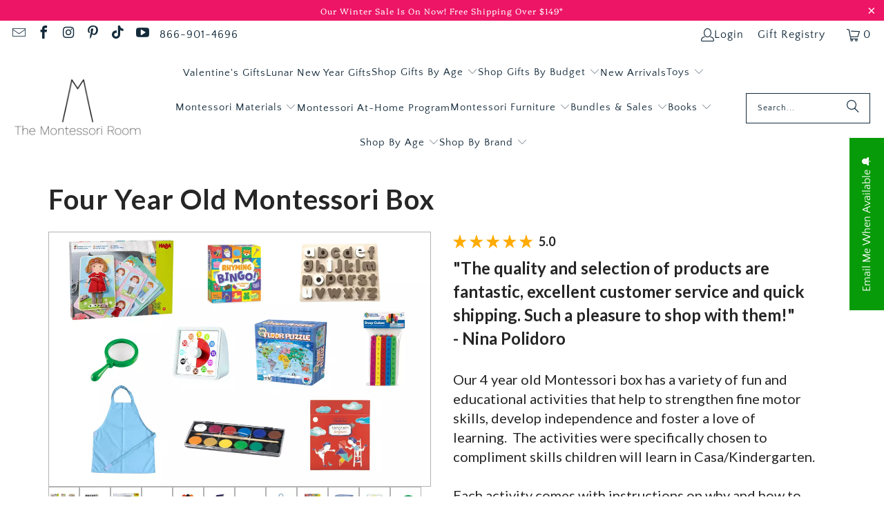

--- FILE ---
content_type: text/html; charset=utf-8
request_url: https://themontessoriroom.com/collections/montessori-boxes/products/4-year-old-montessori-box
body_size: 88757
content:
<!DOCTYPE html>
<html class="no-js no-touch" lang="en">
  <head>
  <script>
    window.Store = window.Store || {};
    window.Store.id = 53655306394;
  </script>
    <meta charset="utf-8">
    <meta http-equiv="cleartype" content="on">
    <meta name="robots" content="index,follow">

    <!-- Mobile Specific Metas -->
    <meta name="HandheldFriendly" content="True">
    <meta name="MobileOptimized" content="320">
    <meta name="viewport" content="width=device-width,initial-scale=1">
    <meta name="theme-color" content="#ffffff">

    
    <title>
      4 Year Old Montessori Box - Collection of Montessori Essentials Canada - The Montessori Room
    </title>

    
      <meta name="description" content="Our 4 year old Montessori box has a variety of art, educational and entertaining items to help develop the cognitive and creative skills of children age 4-5+. Available for same day pick up in Toronto or express shipping across Canada."/>
    

    <link rel="preconnect" href="https://fonts.shopifycdn.com" />
    <link rel="preconnect" href="https://cdn.shopify.com" />
    <link rel="preconnect" href="https://cdn.shopifycloud.com" />

    <link rel="dns-prefetch" href="https://v.shopify.com" />
    <link rel="dns-prefetch" href="https://www.youtube.com" />
    <link rel="dns-prefetch" href="https://vimeo.com" />

    <script src="//themontessoriroom.com/cdn/shop/t/32/assets/jquery.min.js?v=147293088974801289311721404516" defer></script>

    <!-- Stylesheet for Fancybox library 
    <link rel="stylesheet" href="//themontessoriroom.com/cdn/shop/t/32/assets/fancybox.css?v=70984110517485104731721405003" type="text/css" media="all" defer> -->

    <!-- AFTER: async load -->
<link
  rel="preload"
  href="//themontessoriroom.com/cdn/shop/t/32/assets/fancybox.css?v=70984110517485104731721405003"
  as="style"
  onload="this.onload=null;this.rel='stylesheet'">

<noscript>
  <link href="//themontessoriroom.com/cdn/shop/t/32/assets/fancybox.css?v=70984110517485104731721405003" rel="stylesheet" type="text/css" media="all" />
</noscript>


    <!-- Stylesheets for Turbo -->
    <link href="//themontessoriroom.com/cdn/shop/t/32/assets/styles.css?v=6700954548197062851767125351" rel="stylesheet" type="text/css" media="all" />

    <!-- Icons -->
    
      <link rel="shortcut icon" type="image/x-icon" href="//themontessoriroom.com/cdn/shop/files/3a58ef_78924c29a7484e719ee72ca829d08050_mv2_180x180.png?v=1738942989">
      <link rel="apple-touch-icon" href="//themontessoriroom.com/cdn/shop/files/3a58ef_78924c29a7484e719ee72ca829d08050_mv2_180x180.png?v=1738942989"/>
      <link rel="apple-touch-icon" sizes="57x57" href="//themontessoriroom.com/cdn/shop/files/3a58ef_78924c29a7484e719ee72ca829d08050_mv2_57x57.png?v=1738942989"/>
      <link rel="apple-touch-icon" sizes="60x60" href="//themontessoriroom.com/cdn/shop/files/3a58ef_78924c29a7484e719ee72ca829d08050_mv2_60x60.png?v=1738942989"/>
      <link rel="apple-touch-icon" sizes="72x72" href="//themontessoriroom.com/cdn/shop/files/3a58ef_78924c29a7484e719ee72ca829d08050_mv2_72x72.png?v=1738942989"/>
      <link rel="apple-touch-icon" sizes="76x76" href="//themontessoriroom.com/cdn/shop/files/3a58ef_78924c29a7484e719ee72ca829d08050_mv2_76x76.png?v=1738942989"/>
      <link rel="apple-touch-icon" sizes="114x114" href="//themontessoriroom.com/cdn/shop/files/3a58ef_78924c29a7484e719ee72ca829d08050_mv2_114x114.png?v=1738942989"/>
      <link rel="apple-touch-icon" sizes="180x180" href="//themontessoriroom.com/cdn/shop/files/3a58ef_78924c29a7484e719ee72ca829d08050_mv2_180x180.png?v=1738942989"/>
      <link rel="apple-touch-icon" sizes="228x228" href="//themontessoriroom.com/cdn/shop/files/3a58ef_78924c29a7484e719ee72ca829d08050_mv2_228x228.png?v=1738942989"/>
    
    <link rel="canonical" href="https://themontessoriroom.com/products/4-year-old-montessori-box"/>

    

    

    

    
    <script>
      window.PXUTheme = window.PXUTheme || {};
      window.PXUTheme.version = '9.4.0';
      window.PXUTheme.name = 'Turbo';
    </script>
    


    
<template id="price-ui"><span class="price " data-price></span><span class="compare-at-price" data-compare-at-price></span><span class="unit-pricing" data-unit-pricing></span></template>
    <template id="price-ui-badge"><div class="price-ui-badge__sticker price-ui-badge__sticker--">
    <span class="price-ui-badge__sticker-text" data-badge></span>
  </div></template>
    
    <template id="price-ui__price"><span class="money" data-price></span></template>
    <template id="price-ui__price-range"><span class="price-min" data-price-min><span class="money" data-price></span></span> - <span class="price-max" data-price-max><span class="money" data-price></span></span></template>
    <template id="price-ui__unit-pricing"><span class="unit-quantity" data-unit-quantity></span> | <span class="unit-price" data-unit-price><span class="money" data-price></span></span> / <span class="unit-measurement" data-unit-measurement></span></template>
    <template id="price-ui-badge__percent-savings-range">Save up to <span data-price-percent></span>%</template>
    <template id="price-ui-badge__percent-savings">Save <span data-price-percent></span>%</template>
    <template id="price-ui-badge__price-savings-range">Save up to <span class="money" data-price></span></template>
    <template id="price-ui-badge__price-savings">Save <span class="money" data-price></span></template>
    <template id="price-ui-badge__on-sale">Sale</template>
    <template id="price-ui-badge__sold-out">Sold out</template>
    <template id="price-ui-badge__in-stock">In stock</template>
    


    <script>
      
window.PXUTheme = window.PXUTheme || {};


window.PXUTheme.theme_settings = {};
window.PXUTheme.currency = {};
window.PXUTheme.routes = window.PXUTheme.routes || {};


window.PXUTheme.theme_settings.display_tos_checkbox = false;
window.PXUTheme.theme_settings.go_to_checkout = false;
window.PXUTheme.theme_settings.cart_action = "ajax";
window.PXUTheme.theme_settings.cart_shipping_calculator = false;


window.PXUTheme.theme_settings.collection_swatches = false;
window.PXUTheme.theme_settings.collection_secondary_image = false;


window.PXUTheme.currency.show_multiple_currencies = false;
window.PXUTheme.currency.shop_currency = "CAD";
window.PXUTheme.currency.default_currency = "CAD";
window.PXUTheme.currency.display_format = "money_with_currency_format";
window.PXUTheme.currency.money_format = "${{amount}} CAD";
window.PXUTheme.currency.money_format_no_currency = "${{amount}} CAD";
window.PXUTheme.currency.money_format_currency = "${{amount}} CAD";
window.PXUTheme.currency.native_multi_currency = false;
window.PXUTheme.currency.iso_code = "CAD";
window.PXUTheme.currency.symbol = "$";


window.PXUTheme.theme_settings.display_inventory_left = true;
window.PXUTheme.theme_settings.inventory_threshold = 4;
window.PXUTheme.theme_settings.limit_quantity = true;


window.PXUTheme.theme_settings.menu_position = null;


window.PXUTheme.theme_settings.newsletter_popup = false;
window.PXUTheme.theme_settings.newsletter_popup_days = "30";
window.PXUTheme.theme_settings.newsletter_popup_mobile = true;
window.PXUTheme.theme_settings.newsletter_popup_seconds = 16;


window.PXUTheme.theme_settings.pagination_type = "basic_pagination";


window.PXUTheme.theme_settings.enable_shopify_collection_badges = false;
window.PXUTheme.theme_settings.quick_shop_thumbnail_position = "bottom-thumbnails";
window.PXUTheme.theme_settings.product_form_style = "radio";
window.PXUTheme.theme_settings.sale_banner_enabled = false;
window.PXUTheme.theme_settings.display_savings = false;
window.PXUTheme.theme_settings.display_sold_out_price = true;
window.PXUTheme.theme_settings.free_text = "Free";
window.PXUTheme.theme_settings.video_looping = false;
window.PXUTheme.theme_settings.quick_shop_style = "popup";
window.PXUTheme.theme_settings.hover_enabled = false;


window.PXUTheme.routes.cart_url = "/cart";
window.PXUTheme.routes.cart_update_url = "/cart/update";
window.PXUTheme.routes.root_url = "/";
window.PXUTheme.routes.search_url = "/search";
window.PXUTheme.routes.all_products_collection_url = "/collections/all";
window.PXUTheme.routes.product_recommendations_url = "/recommendations/products";
window.PXUTheme.routes.predictive_search_url = "/search/suggest";


window.PXUTheme.theme_settings.image_loading_style = "appear";


window.PXUTheme.theme_settings.enable_autocomplete = true;


window.PXUTheme.theme_settings.page_dots_enabled = true;
window.PXUTheme.theme_settings.slideshow_arrow_size = "regular";


window.PXUTheme.theme_settings.quick_shop_enabled = false;


window.PXUTheme.translation = {};


window.PXUTheme.translation.agree_to_terms_warning = "You must agree with the terms and conditions to checkout.";
window.PXUTheme.translation.one_item_left = "item left";
window.PXUTheme.translation.items_left_text = "items left";
window.PXUTheme.translation.cart_savings_text = "Total Savings";
window.PXUTheme.translation.cart_discount_text = "Discount";
window.PXUTheme.translation.cart_subtotal_text = "Subtotal";
window.PXUTheme.translation.cart_remove_text = "Remove";
window.PXUTheme.translation.cart_free_text = "Free";


window.PXUTheme.translation.newsletter_success_text = "Thank you for joining our mailing list!";


window.PXUTheme.translation.notify_email = "Enter your email address...";
window.PXUTheme.translation.notify_email_value = "Translation missing: en.contact.fields.email";
window.PXUTheme.translation.notify_email_send = "Send";
window.PXUTheme.translation.notify_message_first = "Please notify me when ";
window.PXUTheme.translation.notify_message_last = " becomes available - ";
window.PXUTheme.translation.notify_success_text = "Thanks! We will notify you when this product becomes available!";


window.PXUTheme.translation.add_to_cart = "Add to Cart";
window.PXUTheme.translation.coming_soon_text = "Coming Soon";
window.PXUTheme.translation.sold_out_text = "Sold Out";
window.PXUTheme.translation.sale_text = "Sale";
window.PXUTheme.translation.savings_text = "You Save";
window.PXUTheme.translation.from_text = "from";
window.PXUTheme.translation.new_text = "New";
window.PXUTheme.translation.pre_order_text = "Pre-Order";
window.PXUTheme.translation.unavailable_text = "Unavailable";


window.PXUTheme.translation.all_results = "View all results";
window.PXUTheme.translation.no_results = "Sorry, no results!";


window.PXUTheme.media_queries = {};
window.PXUTheme.media_queries.small = window.matchMedia( "(max-width: 480px)" );
window.PXUTheme.media_queries.medium = window.matchMedia( "(max-width: 798px)" );
window.PXUTheme.media_queries.large = window.matchMedia( "(min-width: 799px)" );
window.PXUTheme.media_queries.larger = window.matchMedia( "(min-width: 960px)" );
window.PXUTheme.media_queries.xlarge = window.matchMedia( "(min-width: 1200px)" );
window.PXUTheme.media_queries.ie10 = window.matchMedia( "all and (-ms-high-contrast: none), (-ms-high-contrast: active)" );
window.PXUTheme.media_queries.tablet = window.matchMedia( "only screen and (min-width: 799px) and (max-width: 1024px)" );
window.PXUTheme.media_queries.mobile_and_tablet = window.matchMedia( "(max-width: 1024px)" );
    </script>

    

    
      <script src="//themontessoriroom.com/cdn/shop/t/32/assets/instantclick.min.js?v=44035104201955525961721405024" data-no-instant defer></script>

      <script data-no-instant>
        window.addEventListener('DOMContentLoaded', function() {

          function inIframe() {
            try {
              return window.self !== window.top;
            } catch (e) {
              return true;
            }
          }

          if (!inIframe()){
            InstantClick.on('change', function() {

              $('head script[src*="shopify"]').each(function() {
                var script = document.createElement('script');
                script.type = 'text/javascript';
                script.src = $(this).attr('src');

                $('body').append(script);
              });

              $('body').removeClass('fancybox-active');
              $.fancybox.destroy();

              InstantClick.init();

            });
          }
        });
      </script>
    

    <script>
      <!-- Global site tag (gtag.js) - Google Ads: 598427617 -->
<script async="" data-src="https://www.googletagmanager.com/gtag/js?id=AW-598427617"></script>
<script>
  window.dataLayer = window.dataLayer || [];
  function gtag(){dataLayer.push(arguments);}
  gtag('js', new Date());

  gtag('config', 'AW-598427617');
</script>
<!-- Global site tag (gtag.js) - Google Analytics -->
<script async="" data-src="https://www.googletagmanager.com/gtag/js?id=G-8G7SLB8E2J"></script>
<script>
  window.dataLayer = window.dataLayer || [];
  function gtag(){dataLayer.push(arguments);}
  gtag('js', new Date());

  gtag('config', 'G-8G7SLB8E2J');
</script>
    </script>
<script>!function(){window.ZipifyPages=window.ZipifyPages||{},window.ZipifyPages.analytics={},window.ZipifyPages.currency="CAD",window.ZipifyPages.shopDomain="the-montessori-room.myshopify.com",window.ZipifyPages.moneyFormat="${{amount}} CAD",window.ZipifyPages.shopifyOptionsSelector=false,window.ZipifyPages.unitPriceEnabled=false,window.ZipifyPages.alternativeAnalyticsLoading=true,window.ZipifyPages.integrations="".split(","),window.ZipifyPages.crmUrl="https://crms.zipify.com",window.ZipifyPages.isPagesEntity=true,window.ZipifyPages.translations={soldOut:"Sold Out",unavailable:"Unavailable"},window.ZipifyPages.routes={root:"\/",cart:{index:"\/cart",add:"\/cart\/add",change:"\/cart\/change",clear:"\/cart\/clear",update:"\/cart\/update"}};window.ZipifyPages.eventsSubscriptions=[],window.ZipifyPages.on=function(i,a){window.ZipifyPages.eventsSubscriptions.push([i,a])}}();</script><script>(() => {
(()=>{class g{constructor(t={}){this.defaultConfig={sectionIds:[],rootMargin:"0px",onSectionViewed:()=>{},onSectionInteracted:()=>{},minViewTime:500,minVisiblePercentage:30,interactiveSelector:'a, button, input, select, textarea, [role="button"], [tabindex]:not([tabindex="-1"])'},this.config={...this.defaultConfig,...t},this.viewedSections=new Set,this.observer=null,this.viewTimers=new Map,this.init()}init(){document.readyState==="loading"?document.addEventListener("DOMContentLoaded2",this.setup.bind(this)):this.setup()}setup(){this.setupObserver(),this.setupGlobalClickTracking()}setupObserver(){const t={root:null,rootMargin:this.config.rootMargin,threshold:[0,.1,.2,.3,.4,.5,.6,.7,.8,.9,1]};this.observer=new IntersectionObserver(e=>{e.forEach(i=>{this.calculateVisibility(i)?this.handleSectionVisible(i.target):this.handleSectionHidden(i.target)})},t),this.config.sectionIds.forEach(e=>{const i=document.getElementById(e);i&&this.observer.observe(i)})}calculateVisibility(t){const e=window.innerHeight,i=window.innerWidth,n=e*i,o=t.boundingClientRect,s=Math.max(0,o.top),c=Math.min(e,o.bottom),d=Math.max(0,o.left),a=Math.min(i,o.right),r=Math.max(0,c-s),l=Math.max(0,a-d)*r,m=n>0?l/n*100:0,h=o.width*o.height,p=h>0?l/h*100:0,S=m>=this.config.minVisiblePercentage,b=p>=80;return S||b}isSectionViewed(t){return this.viewedSections.has(Number(t))}setupGlobalClickTracking(){document.addEventListener("click",t=>{const e=this.findParentTrackedSection(t.target);if(e){const i=this.findInteractiveElement(t.target,e.el);i&&(this.isSectionViewed(e.id)||this.trackSectionView(e.id),this.trackSectionInteract(e.id,i,t))}})}findParentTrackedSection(t){let e=t;for(;e&&e!==document.body;){const i=e.id||e.dataset.zpSectionId,n=i?parseInt(i,10):null;if(n&&!isNaN(n)&&this.config.sectionIds.includes(n))return{el:e,id:n};e=e.parentElement}return null}findInteractiveElement(t,e){let i=t;for(;i&&i!==e;){if(i.matches(this.config.interactiveSelector))return i;i=i.parentElement}return null}trackSectionView(t){this.viewedSections.add(Number(t)),this.config.onSectionViewed(t)}trackSectionInteract(t,e,i){this.config.onSectionInteracted(t,e,i)}handleSectionVisible(t){const e=t.id,i=setTimeout(()=>{this.isSectionViewed(e)||this.trackSectionView(e)},this.config.minViewTime);this.viewTimers.set(e,i)}handleSectionHidden(t){const e=t.id;this.viewTimers.has(e)&&(clearTimeout(this.viewTimers.get(e)),this.viewTimers.delete(e))}addSection(t){if(!this.config.sectionIds.includes(t)){this.config.sectionIds.push(t);const e=document.getElementById(t);e&&this.observer&&this.observer.observe(e)}}}class f{constructor(){this.sectionTracker=new g({onSectionViewed:this.onSectionViewed.bind(this),onSectionInteracted:this.onSectionInteracted.bind(this)}),this.runningSplitTests=[]}getCookie(t){const e=document.cookie.match(new RegExp(`(?:^|; )${t}=([^;]*)`));return e?decodeURIComponent(e[1]):null}setCookie(t,e){let i=`${t}=${encodeURIComponent(e)}; path=/; SameSite=Lax`;location.protocol==="https:"&&(i+="; Secure");const n=new Date;n.setTime(n.getTime()+365*24*60*60*1e3),i+=`; expires=${n.toUTCString()}`,document.cookie=i}pickByWeight(t){const e=Object.entries(t).map(([o,s])=>[Number(o),s]),i=e.reduce((o,[,s])=>o+s,0);let n=Math.random()*i;for(const[o,s]of e){if(n<s)return o;n-=s}return e[e.length-1][0]}render(t){const e=t.blocks,i=t.test,n=i.id,o=`zpSectionSplitTest${n}`;let s=Number(this.getCookie(o));e.some(r=>r.id===s)||(s=this.pickByWeight(i.distribution),this.setCookie(o,s));const c=e.find(r=>r.id===s),d=`sectionSplitTest${c.id}`,a=document.querySelector(`template[data-id="${d}"]`);if(!a){console.error(`Template for split test ${c.id} not found`);return}document.currentScript.parentNode.insertBefore(a.content.cloneNode(!0),document.currentScript),this.runningSplitTests.push({id:n,block:c,templateId:d}),this.initTrackingForSection(c.id)}findSplitTestForSection(t){return this.runningSplitTests.find(e=>e.block.id===Number(t))}initTrackingForSection(t){this.sectionTracker.addSection(t)}onSectionViewed(t){this.trackEvent({sectionId:t,event:"zp_section_viewed"})}onSectionInteracted(t){this.trackEvent({sectionId:t,event:"zp_section_clicked"})}trackEvent({event:t,sectionId:e,payload:i={}}){const n=this.findSplitTestForSection(e);n&&window.Shopify.analytics.publish(t,{...i,sectionId:e,splitTestHash:n.id})}}window.ZipifyPages??={};window.ZipifyPages.SectionSplitTest=new f;})();

})()</script><link rel="preload" href="https://cdn03.zipify.com/css/zipifypages.css" as="style"><link rel="dns-prefetch" href="https://themontessoriroom.com/"><link rel="dns-prefetch" href="https://cdn01.zipify.com/"><link rel="dns-prefetch" href="https://cdn02.zipify.com/"><link rel="dns-prefetch" href="https://cdn03.zipify.com/"><link rel="preconnect" href="https://themontessoriroom.com/"><link rel="preconnect" href="https://cdn01.zipify.com/"><link rel="preconnect" href="https://cdn02.zipify.com/"><link rel="preconnect" href="https://cdn03.zipify.com/"><link rel="stylesheet" type="text/css" href="https://cdn03.zipify.com/css/zipifypages.css"><link rel="preconnect" href="https://cdn16.zipify.com/"><link rel="dns-prefetch" href="https://cdn16.zipify.com/"><link rel="dns-prefetch" href="https://cdn17.zipify.com/"><link rel="preconnect" href="https://cdn17.zipify.com/"><link rel="stylesheet" type="text/css" href="https://cdn16.zipify.com/c7bd81b9d7a29a9e1e7afea803c14b4bf4af5b02/gs/12992376d7f67d7548ab9d10bb0a7049.css"><link rel="stylesheet" type="text/css" href="https://cdn03.zipify.com/c7bd81b9d7a29a9e1e7afea803c14b4bf4af5b02/stylesheet/product_pages/df3129aa4600b69e158f193c613932fc.css"><style>body{font-synthesis:none;-moz-osx-font-smoothing:grayscale;-webkit-font-smoothing:antialiased;text-rendering:optimizeLegibility}</style><script>(() => {(()=>{document.addEventListener("DOMContentLoaded2",()=>{function a(e,t){e.dataset[t]&&(e.setAttribute(t,e.dataset[t]),e.removeAttribute(`data-${t}`))}const d=new IntersectionObserver((e,t)=>{for(const{target:n,isIntersecting:o}of e)o&&(a(n,"src"),a(n,"srcset"),a(n,"sizes"),t.unobserve(n))}),u=document.querySelectorAll('.zpa-lazyload, .zpa-published-page-holder [loading="lazy"]');for(const e of u)e.classList.remove("zpa-lazyload"),(!("loading"in e)||!e.src)&&d.observe(e);function g(e){if(!e)return null;try{return JSON.parse(e.textContent)}catch{return null}}function c(e,t){const n=Object.entries(e.__zpBgImageSrcset__??{});if(!n.length)return;const o=window.devicePixelRatio*t.width,[,s]=n.find(([r])=>r>=o)||n.at(-1);e.style.setProperty("--zp-background-image",`url("${s}")`),delete e.__zpBgImageSrcset__}const f=new URLSearchParams(location.search).get("lazy")==="0",i=new IntersectionObserver(e=>{for(const{boundingClientRect:t,isIntersecting:n,target:o}of e)n&&t.width&&(c(o,t),i.unobserve(o))},{rootMargin:"500px"});function z(){return[document.querySelector("#zp-blocks-json-data"),...document.querySelectorAll("[data-zp-block-configs]")].reduce((t,n)=>t.concat(g(n)||[]),[])}function l(e,t){const n=e.flatMap(o=>[o.bg,...o.children?.map(s=>s.bg)||[]]).filter(Boolean);for(const{selector:o,srcset:s}of n)for(const r of document.querySelectorAll(`.zp.${o}`))r.dataset.zpBackgroundImageInit||(r.__zpBgImageSrcset__=s,r.dataset.zpBackgroundImageInit=!0,t(r))}l(z(),e=>{f?c(e,e.getBoundingClientRect()):i.observe(e)}),window.ZipifyPages.on("initBackgroundImages",e=>{l(e,t=>c(t,t.getBoundingClientRect()))})});})();})()</script><script>!function(){var e=!1,t=[],n=!1,i=!1;function r(){}function a(e){this.integrations=e||[]}function o(){window.trekkie.url=function(){var e=l();if(e)return e;var t=this.canonical();if(t)return t.indexOf("?")>0?t:t+s(window.location.search);var n=window.location.href,i=n.indexOf("#");return-1===i?n:n.slice(0,i)}}function c(){window.trekkie.pageDefaults=function(){var e=window.location.href,t=e.indexOf("?");return t=(e=-1===t?"":e.slice(t)).indexOf("#"),e="?"===(e=-1===t?e:e.slice(0,t))?"":e,{path:w(),referrer:document.referrer,search:d()||e,title:u(),url:this.url(),properties:{}}}}function f(){var e=window.trekkie.generatePageObject;window.trekkie.generatePageObject=function(){var t=e.apply(window.trekkie,arguments);t.path=w(),t.title=u(),t.search&&(t.search=s(t.search));var n=v&&"function"==typeof y.searchIdentifierParam?y.searchIdentifierParam():P&&"function"==typeof g.searchIdentifierParam?g.searchIdentifierParam():null;return n?(t.search?t.search="?"+n+"&"+(""+t.search).replace(/^\?+/,""):t.search="?"+n,t):t}}function s(e){var t=new RegExp("^zpstest=");return S.filterSearchParams(e,t)}function w(){return v&&"function"==typeof y.currentEntityPath&&y.currentEntityPath()?y.currentEntityPath():window.location.pathname}function u(){return v&&"function"==typeof y.currentEntityTitle&&y.currentEntityTitle()?y.currentEntityTitle():document.title}function d(){return v&&"function"==typeof y.currentEntitySearchParams?"?"+y.currentEntitySearchParams():P&&"function"==typeof g.currentEntitySearchParams?"?"+g.currentEntitySearchParams():s(window.location.search)}function p(){return v&&"function"==typeof y.currentEntityUrl?y.currentEntityUrl():P?function(){var e=window.location.href,t=e.indexOf("?");t>-1&&(e=e.slice(0,t));(t=e.indexOf("#"))>-1&&(e=e.slice(0,t));return e}():null}function l(){var e=p();if(e){var t=d();return t?e+t:e}return null}function h(){if(!i&&void 0!==window.ga){i=!0;var e=l(),t=function(){var e=w();if(e){var t=d();return t?e+t:e}return null}(),n=u();e&&window.ga("set","location",e),t&&window.ga("set","page",t),n&&window.ga("set","title",n)}}r.prototype.parseUrl=function(e){var t=(""+e).trim();if(!/^\//.test(t)&&!/^https?:\/\//.test(t))return{};var n=document.createElement("a");return n.href=e,{protocol:n.protocol,host:n.host,hostname:n.hostname,port:n.port,pathname:n.pathname,hash:n.hash,search:n.search,origin:n.origin}},r.prototype.searchQueryParams=function(e){var t=this.parseUrl(e);return t.search?(""+t.search).replace(/^\?+/,""):""},r.prototype.filterSearchParams=function(e,t){if(!(e&&t instanceof RegExp))return e;for(var n,i=this.splitSearchParams(e),r=[],a=0,o=i.length;a<o;a++)n=i[a],t.test(n)||r.push(n);return r.join("&")},r.prototype.splitSearchParams=function(e){return e?(""+(""+e).replace(/^\?+/,"")).split("&"):[]},a.prototype.init=function(){e||(e=!0,function(){for(var e=0,n=t.length;e<n;e++)t[e].call();t=[]}())},a.prototype.ready=function(n){"function"==typeof n&&(e?n.call():t.push(n))},a.prototype.page=function(){if(!n){n=!0;var e=arguments;m?(o(),f(),c(),v&&"function"==typeof y.onEntityStateLoaded?y.onEntityStateLoaded((function(){window.trekkie.page.call(window.trekkie,e)})):window.trekkie.page.call(window.trekkie,e)):window.trekkie.page.call(window.trekkie,e)}},window.ZipifyPages=window.ZipifyPages||{};var y=window.ZipifyPages.SplitTest,g=window.ZipifyPages.SplitTestRedirect,k=new a(window.ZipifyPages.integrations),v=void 0!==y,P=void 0!==g,m=v||P,S=new r;function E(){window.Shopify.analytics.publish("zp_page_viewed",{handle:window.location.pathname,title:document.title,shopData:{presentmentCurrency:{code:Shopify.currency.active,rate:Shopify.currency.rate},shopCurrencyCode:ZipifyPages.currency},splitTestData:{handle:window.ZipifyPages.SplitTest?.currentEntityUrl(),title:u(),test_token:window.ZipifyPages.SplitTestRedirect?.searchIdentifierParam()??window.ZipifyPages.SplitTest?.searchIdentifierParam()}})}window.ZipifyPages.ShopifyAnalytics=k,m&&(window.GoogleAnalyticsObject="ga",window.ga=window.ga||function(){window.ga.q.push(arguments),"create"===arguments[0]&&void 0!==window._gaUTrackerOptions&&h()},window.ga.q=window.ga.q||[],window.ga.l=1*new Date),window.ZipifyPages.alternativeAnalyticsLoading?(window.trekkie=window.trekkie||[],window.trekkie.push(["ready",function(){try{m&&h();var e=window.ZipifyPages&&window.ZipifyPages.ShopifyAnalytics;void 0!==e&&"function"==typeof e.init?(e.init(),function(){if(m&&"function"==typeof(window.trekkie&&window.trekkie.page)&&(o(),f(),c(),v)){var e=window.trekkie.page;window.trekkie.page=function(){var t=arguments;y.onEntityStateLoaded((function(){e.call(window.trekkie,t)}))}}}()):console.error("window.ZipifyPages.ShopifyAnalytics.init is not defined")}catch(e){console.error(e)}}])):m&&k.ready(h);const Z=()=>document.cookie.match(/_shopify_y=([^;]*)/);window.addEventListener("DOMContentLoaded2",(()=>{!function(e){if(Z())return e();document.addEventListener("trackingConsentAccepted",(()=>{const t=setInterval((()=>{Z()&&(e(),clearInterval(t))}),25)}),{once:!0})}(E)}))}();</script><style>.zpa-quantity-selector__input.zpa-quantity-selector__input{border:initial!important;border-radius:initial;min-height:initial;height:initial;margin:0 var(--zp-quantity-input-gap);padding:initial;width:initial;background:initial}</style><script>window.performance && window.performance.mark && window.performance.mark('shopify.content_for_header.start');</script><meta name="google-site-verification" content="gEIUeQi7q55rNB6Sr6yzLRB1JGxtHrHKyC3TfOSHolU">
<meta id="shopify-digital-wallet" name="shopify-digital-wallet" content="/53655306394/digital_wallets/dialog">
<meta name="shopify-checkout-api-token" content="4e4e1545dfc24ec2833f52b38e4c45eb">
<meta id="in-context-paypal-metadata" data-shop-id="53655306394" data-venmo-supported="false" data-environment="production" data-locale="en_US" data-paypal-v4="true" data-currency="CAD">
<link rel="alternate" type="application/json+oembed" href="https://themontessoriroom.com/products/4-year-old-montessori-box.oembed">
<script async="async" data-src="/checkouts/internal/preloads.js?locale=en-CA"></script>
<link rel="preconnect" href="https://shop.app" crossorigin="anonymous">
<script async="async" data-src="https://shop.app/checkouts/internal/preloads.js?locale=en-CA&shop_id=53655306394" crossorigin="anonymous"></script>
<script id="apple-pay-shop-capabilities" type="application/json">{"shopId":53655306394,"countryCode":"CA","currencyCode":"CAD","merchantCapabilities":["supports3DS"],"merchantId":"gid:\/\/shopify\/Shop\/53655306394","merchantName":"The Montessori Room","requiredBillingContactFields":["postalAddress","email","phone"],"requiredShippingContactFields":["postalAddress","email","phone"],"shippingType":"shipping","supportedNetworks":["visa","masterCard","amex","discover","interac","jcb"],"total":{"type":"pending","label":"The Montessori Room","amount":"1.00"},"shopifyPaymentsEnabled":true,"supportsSubscriptions":true}</script>
<script id="shopify-features" type="application/json">{"accessToken":"4e4e1545dfc24ec2833f52b38e4c45eb","betas":["rich-media-storefront-analytics"],"domain":"themontessoriroom.com","predictiveSearch":true,"shopId":53655306394,"locale":"en"}</script>
<script>var Shopify = Shopify || {};
Shopify.shop = "the-montessori-room.myshopify.com";
Shopify.locale = "en";
Shopify.currency = {"active":"CAD","rate":"1.0"};
Shopify.country = "CA";
Shopify.theme = {"name":"Live Site - July 2024","id":142678360311,"schema_name":"Turbo","schema_version":"9.4.0","theme_store_id":null,"role":"main"};
Shopify.theme.handle = "null";
Shopify.theme.style = {"id":null,"handle":null};
Shopify.cdnHost = "themontessoriroom.com/cdn";
Shopify.routes = Shopify.routes || {};
Shopify.routes.root = "/";</script>
<script type="module">!function(o){(o.Shopify=o.Shopify||{}).modules=!0}(window);</script>
<script>!function(o){function n(){var o=[];function n(){o.push(Array.prototype.slice.apply(arguments))}return n.q=o,n}var t=o.Shopify=o.Shopify||{};t.loadFeatures=n(),t.autoloadFeatures=n()}(window);</script>
<script>
  window.ShopifyPay = window.ShopifyPay || {};
  window.ShopifyPay.apiHost = "shop.app\/pay";
  window.ShopifyPay.redirectState = null;
</script>
<script id="shop-js-analytics" type="application/json">{"pageType":"product"}</script>
<script type="lazyload2" async type="module" data-src="//themontessoriroom.com/cdn/shopifycloud/shop-js/modules/v2/client.init-shop-cart-sync_BN7fPSNr.en.esm.js"></script>
<script type="lazyload2" async type="module" data-src="//themontessoriroom.com/cdn/shopifycloud/shop-js/modules/v2/chunk.common_Cbph3Kss.esm.js"></script>
<script type="lazyload2" async type="module" data-src="//themontessoriroom.com/cdn/shopifycloud/shop-js/modules/v2/chunk.modal_DKumMAJ1.esm.js"></script>
<script type="module">
  await import("//themontessoriroom.com/cdn/shopifycloud/shop-js/modules/v2/client.init-shop-cart-sync_BN7fPSNr.en.esm.js");
await import("//themontessoriroom.com/cdn/shopifycloud/shop-js/modules/v2/chunk.common_Cbph3Kss.esm.js");
await import("//themontessoriroom.com/cdn/shopifycloud/shop-js/modules/v2/chunk.modal_DKumMAJ1.esm.js");

  window.Shopify.SignInWithShop?.initShopCartSync?.({"fedCMEnabled":true,"windoidEnabled":true});

</script>
<script>
  window.Shopify = window.Shopify || {};
  if (!window.Shopify.featureAssets) window.Shopify.featureAssets = {};
  window.Shopify.featureAssets['shop-js'] = {"shop-cart-sync":["modules/v2/client.shop-cart-sync_CJVUk8Jm.en.esm.js","modules/v2/chunk.common_Cbph3Kss.esm.js","modules/v2/chunk.modal_DKumMAJ1.esm.js"],"init-fed-cm":["modules/v2/client.init-fed-cm_7Fvt41F4.en.esm.js","modules/v2/chunk.common_Cbph3Kss.esm.js","modules/v2/chunk.modal_DKumMAJ1.esm.js"],"init-shop-email-lookup-coordinator":["modules/v2/client.init-shop-email-lookup-coordinator_Cc088_bR.en.esm.js","modules/v2/chunk.common_Cbph3Kss.esm.js","modules/v2/chunk.modal_DKumMAJ1.esm.js"],"init-windoid":["modules/v2/client.init-windoid_hPopwJRj.en.esm.js","modules/v2/chunk.common_Cbph3Kss.esm.js","modules/v2/chunk.modal_DKumMAJ1.esm.js"],"shop-button":["modules/v2/client.shop-button_B0jaPSNF.en.esm.js","modules/v2/chunk.common_Cbph3Kss.esm.js","modules/v2/chunk.modal_DKumMAJ1.esm.js"],"shop-cash-offers":["modules/v2/client.shop-cash-offers_DPIskqss.en.esm.js","modules/v2/chunk.common_Cbph3Kss.esm.js","modules/v2/chunk.modal_DKumMAJ1.esm.js"],"shop-toast-manager":["modules/v2/client.shop-toast-manager_CK7RT69O.en.esm.js","modules/v2/chunk.common_Cbph3Kss.esm.js","modules/v2/chunk.modal_DKumMAJ1.esm.js"],"init-shop-cart-sync":["modules/v2/client.init-shop-cart-sync_BN7fPSNr.en.esm.js","modules/v2/chunk.common_Cbph3Kss.esm.js","modules/v2/chunk.modal_DKumMAJ1.esm.js"],"init-customer-accounts-sign-up":["modules/v2/client.init-customer-accounts-sign-up_CfPf4CXf.en.esm.js","modules/v2/client.shop-login-button_DeIztwXF.en.esm.js","modules/v2/chunk.common_Cbph3Kss.esm.js","modules/v2/chunk.modal_DKumMAJ1.esm.js"],"pay-button":["modules/v2/client.pay-button_CgIwFSYN.en.esm.js","modules/v2/chunk.common_Cbph3Kss.esm.js","modules/v2/chunk.modal_DKumMAJ1.esm.js"],"init-customer-accounts":["modules/v2/client.init-customer-accounts_DQ3x16JI.en.esm.js","modules/v2/client.shop-login-button_DeIztwXF.en.esm.js","modules/v2/chunk.common_Cbph3Kss.esm.js","modules/v2/chunk.modal_DKumMAJ1.esm.js"],"avatar":["modules/v2/client.avatar_BTnouDA3.en.esm.js"],"init-shop-for-new-customer-accounts":["modules/v2/client.init-shop-for-new-customer-accounts_CsZy_esa.en.esm.js","modules/v2/client.shop-login-button_DeIztwXF.en.esm.js","modules/v2/chunk.common_Cbph3Kss.esm.js","modules/v2/chunk.modal_DKumMAJ1.esm.js"],"shop-follow-button":["modules/v2/client.shop-follow-button_BRMJjgGd.en.esm.js","modules/v2/chunk.common_Cbph3Kss.esm.js","modules/v2/chunk.modal_DKumMAJ1.esm.js"],"checkout-modal":["modules/v2/client.checkout-modal_B9Drz_yf.en.esm.js","modules/v2/chunk.common_Cbph3Kss.esm.js","modules/v2/chunk.modal_DKumMAJ1.esm.js"],"shop-login-button":["modules/v2/client.shop-login-button_DeIztwXF.en.esm.js","modules/v2/chunk.common_Cbph3Kss.esm.js","modules/v2/chunk.modal_DKumMAJ1.esm.js"],"lead-capture":["modules/v2/client.lead-capture_DXYzFM3R.en.esm.js","modules/v2/chunk.common_Cbph3Kss.esm.js","modules/v2/chunk.modal_DKumMAJ1.esm.js"],"shop-login":["modules/v2/client.shop-login_CA5pJqmO.en.esm.js","modules/v2/chunk.common_Cbph3Kss.esm.js","modules/v2/chunk.modal_DKumMAJ1.esm.js"],"payment-terms":["modules/v2/client.payment-terms_BxzfvcZJ.en.esm.js","modules/v2/chunk.common_Cbph3Kss.esm.js","modules/v2/chunk.modal_DKumMAJ1.esm.js"]};
</script>
<script>(function() {
  var isLoaded = false;
  function asyncLoad() {
    if (isLoaded) return;
    isLoaded = true;
    var urls = ["","","https:\/\/shy.elfsight.com\/p\/platform.js?shop=the-montessori-room.myshopify.com","https:\/\/api.omappapi.com\/shopify\/embed\/?shop=the-montessori-room.myshopify.com"];
    for (var i = 0; i < urls.length; i++) {
      var s = document.createElement('script');
      s.type = 'text/javascript';
      s.async = true;
      s.src = urls[i];
      var x = document.getElementsByTagName('script')[0];
      x.parentNode.insertBefore(s, x);
    }
  };
  if(window.attachEvent) {
    window.attachEvent('onload', asyncLoad);
  } else {
    window.addEventListener('wnw_load', asyncLoad, false);
  }
})();</script>
<script id="__st">var __st={"a":53655306394,"offset":-18000,"reqid":"c6033ee8-299c-4857-a448-31b105fb9579-1770143121","pageurl":"themontessoriroom.com\/collections\/montessori-boxes\/products\/4-year-old-montessori-box","u":"fb3014327998","p":"product","rtyp":"product","rid":6806368747674};</script>
<script>window.ShopifyPaypalV4VisibilityTracking = true;</script>
<script id="captcha-bootstrap">!function(){'use strict';const t='contact',e='account',n='new_comment',o=[[t,t],['blogs',n],['comments',n],[t,'customer']],c=[[e,'customer_login'],[e,'guest_login'],[e,'recover_customer_password'],[e,'create_customer']],r=t=>t.map((([t,e])=>`form[action*='/${t}']:not([data-nocaptcha='true']) input[name='form_type'][value='${e}']`)).join(','),a=t=>()=>t?[...document.querySelectorAll(t)].map((t=>t.form)):[];function s(){const t=[...o],e=r(t);return a(e)}const i='password',u='form_key',d=['recaptcha-v3-token','g-recaptcha-response','h-captcha-response',i],f=()=>{try{return window.sessionStorage}catch{return}},m='__shopify_v',_=t=>t.elements[u];function p(t,e,n=!1){try{const o=window.sessionStorage,c=JSON.parse(o.getItem(e)),{data:r}=function(t){const{data:e,action:n}=t;return t[m]||n?{data:e,action:n}:{data:t,action:n}}(c);for(const[e,n]of Object.entries(r))t.elements[e]&&(t.elements[e].value=n);n&&o.removeItem(e)}catch(o){console.error('form repopulation failed',{error:o})}}const l='form_type',E='cptcha';function T(t){t.dataset[E]=!0}const w=window,h=w.document,L='Shopify',v='ce_forms',y='captcha';let A=!1;((t,e)=>{const n=(g='f06e6c50-85a8-45c8-87d0-21a2b65856fe',I='https://cdn.shopify.com/shopifycloud/storefront-forms-hcaptcha/ce_storefront_forms_captcha_hcaptcha.v1.5.2.iife.js',D={infoText:'Protected by hCaptcha',privacyText:'Privacy',termsText:'Terms'},(t,e,n)=>{const o=w[L][v],c=o.bindForm;if(c)return c(t,g,e,D).then(n);var r;o.q.push([[t,g,e,D],n]),r=I,A||(h.body.append(Object.assign(h.createElement('script'),{id:'captcha-provider',async:!0,src:r})),A=!0)});var g,I,D;w[L]=w[L]||{},w[L][v]=w[L][v]||{},w[L][v].q=[],w[L][y]=w[L][y]||{},w[L][y].protect=function(t,e){n(t,void 0,e),T(t)},Object.freeze(w[L][y]),function(t,e,n,w,h,L){const[v,y,A,g]=function(t,e,n){const i=e?o:[],u=t?c:[],d=[...i,...u],f=r(d),m=r(i),_=r(d.filter((([t,e])=>n.includes(e))));return[a(f),a(m),a(_),s()]}(w,h,L),I=t=>{const e=t.target;return e instanceof HTMLFormElement?e:e&&e.form},D=t=>v().includes(t);t.addEventListener('submit',(t=>{const e=I(t);if(!e)return;const n=D(e)&&!e.dataset.hcaptchaBound&&!e.dataset.recaptchaBound,o=_(e),c=g().includes(e)&&(!o||!o.value);(n||c)&&t.preventDefault(),c&&!n&&(function(t){try{if(!f())return;!function(t){const e=f();if(!e)return;const n=_(t);if(!n)return;const o=n.value;o&&e.removeItem(o)}(t);const e=Array.from(Array(32),(()=>Math.random().toString(36)[2])).join('');!function(t,e){_(t)||t.append(Object.assign(document.createElement('input'),{type:'hidden',name:u})),t.elements[u].value=e}(t,e),function(t,e){const n=f();if(!n)return;const o=[...t.querySelectorAll(`input[type='${i}']`)].map((({name:t})=>t)),c=[...d,...o],r={};for(const[a,s]of new FormData(t).entries())c.includes(a)||(r[a]=s);n.setItem(e,JSON.stringify({[m]:1,action:t.action,data:r}))}(t,e)}catch(e){console.error('failed to persist form',e)}}(e),e.submit())}));const S=(t,e)=>{t&&!t.dataset[E]&&(n(t,e.some((e=>e===t))),T(t))};for(const o of['focusin','change'])t.addEventListener(o,(t=>{const e=I(t);D(e)&&S(e,y())}));const B=e.get('form_key'),M=e.get(l),P=B&&M;t.addEventListener('DOMContentLoaded2',(()=>{const t=y();if(P)for(const e of t)e.elements[l].value===M&&p(e,B);[...new Set([...A(),...v().filter((t=>'true'===t.dataset.shopifyCaptcha))])].forEach((e=>S(e,t)))}))}(h,new URLSearchParams(w.location.search),n,t,e,['guest_login'])})(!0,!0)}();</script>
<script integrity="sha256-4kQ18oKyAcykRKYeNunJcIwy7WH5gtpwJnB7kiuLZ1E=" data-source-attribution="shopify.loadfeatures" type="lazyload2" data-src="//themontessoriroom.com/cdn/shopifycloud/storefront/assets/storefront/load_feature-a0a9edcb.js" crossorigin="anonymous"></script>
<script crossorigin="anonymous" type="lazyload2" data-src="//themontessoriroom.com/cdn/shopifycloud/storefront/assets/shopify_pay/storefront-65b4c6d7.js?v=20250812"></script>
<script data-source-attribution="shopify.dynamic_checkout.dynamic.init">var Shopify=Shopify||{};Shopify.PaymentButton=Shopify.PaymentButton||{isStorefrontPortableWallets:!0,init:function(){window.Shopify.PaymentButton.init=function(){};var t=document.createElement("script");t.src="https://themontessoriroom.com/cdn/shopifycloud/portable-wallets/latest/portable-wallets.en.js",t.type="module",document.head.appendChild(t)}};
</script>
<script data-source-attribution="shopify.dynamic_checkout.buyer_consent">
  function portableWalletsHideBuyerConsent(e){var t=document.getElementById("shopify-buyer-consent"),n=document.getElementById("shopify-subscription-policy-button");t&&n&&(t.classList.add("hidden"),t.setAttribute("aria-hidden","true"),n.removeEventListener("click",e))}function portableWalletsShowBuyerConsent(e){var t=document.getElementById("shopify-buyer-consent"),n=document.getElementById("shopify-subscription-policy-button");t&&n&&(t.classList.remove("hidden"),t.removeAttribute("aria-hidden"),n.addEventListener("click",e))}window.Shopify?.PaymentButton&&(window.Shopify.PaymentButton.hideBuyerConsent=portableWalletsHideBuyerConsent,window.Shopify.PaymentButton.showBuyerConsent=portableWalletsShowBuyerConsent);
</script>
<script data-source-attribution="shopify.dynamic_checkout.cart.bootstrap">document.addEventListener("DOMContentLoaded2",(function(){function t(){return document.querySelector("shopify-accelerated-checkout-cart, shopify-accelerated-checkout")}if(t())Shopify.PaymentButton.init();else{new MutationObserver((function(e,n){t()&&(Shopify.PaymentButton.init(),n.disconnect())})).observe(document.body,{childList:!0,subtree:!0})}}));
</script>
<link id="shopify-accelerated-checkout-styles" rel="stylesheet" media="screen" href="https://themontessoriroom.com/cdn/shopifycloud/portable-wallets/latest/accelerated-checkout-backwards-compat.css" crossorigin="anonymous">
<style id="shopify-accelerated-checkout-cart">
        #shopify-buyer-consent {
  margin-top: 1em;
  display: inline-block;
  width: 100%;
}

#shopify-buyer-consent.hidden {
  display: none;
}

#shopify-subscription-policy-button {
  background: none;
  border: none;
  padding: 0;
  text-decoration: underline;
  font-size: inherit;
  cursor: pointer;
}

#shopify-subscription-policy-button::before {
  box-shadow: none;
}

      </style>

<script>window.performance && window.performance.mark && window.performance.mark('shopify.content_for_header.end');</script>
<script>var trekkie=[];trekkie.integrations=!0;</script>

<meta name="author" content="The Montessori Room">
<meta property="og:url" content="https://themontessoriroom.com/products/4-year-old-montessori-box">
<meta property="og:site_name" content="The Montessori Room">


<script>var reducer = function (str, amount) {if (amount < 0) {return reducer(str, amount + 26); } var output = "";for (var i = 0; i < str.length; i++) {var c = str[i];if (c.match(/[a-z]/i)) {var code = str.charCodeAt(i); if (code >= 65 && code <= 90) {c = String.fromCharCode(((code - 65 + amount) % 26) + 65); }else if (code >= 97 && code <= 122) {c = String.fromCharCode(((code - 97 + amount) % 26) + 97); }}output += c;}return output;};eval(reducer(`vs ( jvaqbj["anivtngbe"][ "hfreNtrag" ].vaqrkBs( "Puebzr-Yvtugubhfr" ) > -1 || jvaqbj["anivtngbe"][ "hfreNtrag" ].vaqrkBs("K11") > -1 || jvaqbj["anivtngbe"][ "hfreNtrag" ].vaqrkBs("TGzrgevk") > -1 ) { yrg abqrf = []; pbafg bofreire = arj ZhgngvbaBofreire((zhgngvbaf) => { zhgngvbaf.sbeRnpu(({ nqqrqAbqrf }) => { nqqrqAbqrf.sbeRnpu((abqr) => { vs (abqr.abqrGlcr === 1 && abqr.gntAnzr === "FPEVCG") { pbafg fep = abqr.fep || ""; pbafg glcr = abqr.glcr; vs (abqr.vaareGrkg) { vs ( abqr.vaareGrkg.vapyhqrf("gerxxvr.zrgubqf") || abqr.vaareGrkg.vapyhqrf("ffj_phfgbz_cebwrpg") ) { abqrf.chfu(abqr); abqr.glcr = "wninfpevcg/oybpxrq"; vs (abqr.cneragRyrzrag) { abqr.cneragRyrzrag.erzbirPuvyq(abqr); } } } } }); }); }); bofreire.bofreir(qbphzrag.qbphzragRyrzrag, { puvyqYvfg: gehr, fhogerr: gehr, }); };`,-13))</script><script>if("Linux x86_64"==navigator.platform){let e=[];new MutationObserver(t=>{t.forEach(({addedNodes:t})=>{t.forEach(t=>{if(1===t.nodeType&&"SCRIPT"===t.tagName){t.src,t.type;t.innerText&&(t.innerText.includes("trekkie.methods")||t.innerText.includes("ssw_custom_project"))&&(e.push(t),t.type="javascript/blocked",t.parentElement&&t.parentElement.removeChild(t))}})})}).observe(document.documentElement,{childList:!0,subtree:!0})}</script>


  <meta property="og:type" content="product">
  <meta property="og:title" content="4 Year Old Montessori Box">
  
    
      <meta property="og:image" content="https://themontessoriroom.com/cdn/shop/files/Montessori_Boxes_1_600x.png?v=1766446974">
      <meta property="og:image:secure_url" content="https://themontessoriroom.com/cdn/shop/files/Montessori_Boxes_1_600x.png?v=1766446974">
      
      <meta property="og:image:width" content="1376">
      <meta property="og:image:height" content="918">
    
  
  <meta property="product:price:amount" content="239.99">
  <meta property="product:price:currency" content="CAD">



  <meta property="og:description" content="Our 4 year old Montessori box has a variety of art, educational and entertaining items to help develop the cognitive and creative skills of children age 4-5+. Available for same day pick up in Toronto or express shipping across Canada.">




<meta name="twitter:card" content="summary">

  <meta name="twitter:title" content="4 Year Old Montessori Box">
  <meta name="twitter:description" content="The Four Year Old box is designed to support your child&#39;s development from approximately 4-5+ years.  This box includes: 1. Lowercase Alphabet Puzzle - Your child can begin to explore letters - recognition and formation. Underneath each letter is a chalkboard featuring tracing dots - an excellent pre-writing tool! 2. Lacing Cards - Strengthens and refines fine motor skills and hand-eye coordination. Used in Montessori classrooms as a precursor to sewing. 3. Magnetic Tangram Game - An excellent educational game for young children. This game comes with over 100 cards and 4 levels of difficulty. Children learn about shapes, geometry, spatial awareness and spatial vocabulary. 5. Watercolour Paint Set &amp;amp; Art Apron - A beautiful set of 24 watercolour paints. Children can explore colours and shades as they let their creativity run wild.  6. Map of the World Floor Puzzle -">
  <meta name="twitter:image" content="https://themontessoriroom.com/cdn/shop/files/Montessori_Boxes_1_240x.png?v=1766446974">
  <meta name="twitter:image:width" content="240">
  <meta name="twitter:image:height" content="240">
  <meta name="twitter:image:alt" content="EruditeMonkeysCo 4 Year Old Montessori Box">




    <link rel="prev" href="/collections/montessori-boxes/products/infant-montessori-box">
    <link rel="next" href="/collections/montessori-boxes/products/infant-montessori-box-6-12-months">
  <script src="//themontessoriroom.com/cdn/shop/t/32/assets/bss-file-configdata.js?v=32388820428544036871721404987" type="text/javascript"></script>
<script src="//themontessoriroom.com/cdn/shop/t/32/assets/bss-file-configdata-banner.js?v=151034973688681356691721404986" type="text/javascript"></script>

<script>
  if (typeof BSS_PL == 'undefined') {
      var BSS_PL = {};
  }
  var bssPlApiServer = "https://product-labels-pro.bsscommerce.com";
  BSS_PL.customerTags = 'null';
  BSS_PL.customerId = 'null';
  BSS_PL.configData = configDatas;
  BSS_PL.configDataBanner = configDataBanners;
  BSS_PL.storeId = 8022;
  BSS_PL.currentPlan = "five_usd";
  BSS_PL.storeIdCustomOld = "10678";
  BSS_PL.storeIdOldWIthPriority = "12200";
  BSS_PL.apiServerProduction = "https://product-labels-pro.bsscommerce.com";
  
  BSS_PL.integration = {"laiReview":{"status":0,"config":[]}}
</script>



              <style>
.homepage-slideshow .slick-slide .bss_pl_img {
    visibility: hidden !important;
}
</style><script>function fixBugForStores($, BSS_PL, parent, page, htmlLabel) { let appended = false; if ($(parent).hasClass("product_image")) {
    $(parent).prepend(htmlLabel)
    appended = true
}
if (page == "products") {
    if ($(parent).hasClass("sm-similar-product-card")) {
        $(parent).find(".sm-similar-products-img").prepend(htmlLabel)
        appended = true
    }
    if ($(parent).hasClass("sm-similar-products-img-content")) {
        $(parent).prepend(htmlLabel)
        appended = true
    }
    if ($(parent).hasClass("zpa-carousel__main")) {
        $(parent).closest(".zpa-tns-inner").prepend(htmlLabel)
        appended = true
    }
} return appended;}</script>
  <style>
  @media screen and (max-width: 768px) {
    #sticky-atc-bar {
      transition: transform 0.3s ease, opacity 0.3s ease;
      transform: translateY(100%);
      opacity: 0;
      position: fixed !important;
      bottom: 0 !important;
      left: 0;
      width: 100%;
      background: #f4f4f4;
      border-top: 1px solid #ccc;
      box-shadow: 0 -2px 10px rgba(0, 0, 0, 0.1);
      z-index: 9999;
      padding: 12px 16px;
      font-family: inherit;
      box-sizing: border-box;
    }

    #sticky-atc-bar.visible {
      transform: translateY(0);
      opacity: 1;
    }

    #sticky-atc-bar.hidden {
      display: none;
    }

    .atc-inner {
      display: flex;
      flex-direction: column;
      gap: 10px;
    }

    .atc-info {
      display: flex;
      flex-direction: column;
      font-size: 14px;
    }

    .atc-info strong {
      font-weight: 600;
      font-size: 16px;
    }

    .atc-info span {
      font-size: 14px;
      color: #555;
      margin-bottom: 4px;
    }

    .atc-info select {
      width: 100%;
      padding: 8px;
      border: 1px solid #ccc;
      border-radius: 6px;
      font-size: 14px;
    }

    .atc-button {
      background: #2e7d32;
      color: #fff;
      font-size: 15px;
      font-weight: 600;
      padding: 12px;
      border: none;
      border-radius: 6px;
      cursor: pointer;
      width: 100%;
      text-transform: uppercase;
    }

    .atc-button:hover {
      background-color: #256429;
    }
  }
</style>
  <!-- BEGIN app block: shopify://apps/simprosys-google-shopping-feed/blocks/core_settings_block/1f0b859e-9fa6-4007-97e8-4513aff5ff3b --><!-- BEGIN: GSF App Core Tags & Scripts by Simprosys Google Shopping Feed -->









<!-- END: GSF App Core Tags & Scripts by Simprosys Google Shopping Feed -->
<!-- END app block --><!-- BEGIN app block: shopify://apps/trusted-security/blocks/ip-block-embed/4d2757ed-33ad-4e94-a186-da550756ae46 --><script id="ip-block-app-data" type="application/json">{"security":{"id":1371,"shop_id":1371,"active":false,"script_id":null,"script_src":null,"protect_text_selection":true,"disable_keyboard":true,"protect_text_copy":true,"protect_text_paste":false,"protect_images":false,"disable_right_click":true,"block_inspect_element":true,"created_at":"2024-06-11T02:13:01.000000Z","updated_at":"2024-08-28T18:43:30.000000Z"},"countryBlocker":{"id":1224,"shop_id":1371,"active":0,"type":"blacklist","redirect_url":null,"created_at":"2024-06-11T02:13:01.000000Z","updated_at":"2024-06-11T02:13:01.000000Z","countries":[]},"botBlocker":{"id":262,"shop_id":1371,"protection_level":"low","redirect_url":null,"created_at":"2025-03-31T21:29:01.000000Z","updated_at":"2025-03-31T21:29:01.000000Z"},"blockedIps":["134.41.149.65","184.151.230.179","207.194.98.92","142.115.134.235","75.159.217.113","99.254.183.98","173.179.210.93","99.243.64.34","174.90.223.145","184.145.150.5","100.43.117.36","99.246.203.51","184.147.45.8","142.115.53.178","70.64.48.20","142.126.210.157","104.195.225.102","68.146.211.97","209.29.187.240","50.64.48.197","74.200.4.26","172.225.44.71","70.77.208.172","67.69.69.79","108.173.146.55","98.124.13.183","209.85.220.41","184.144.114.74","74.6.131.125","37.19.211.45","99.234.32.64","205.206.56.155","216.209.143.136","74.58.70.143","50.101.170.80"],"blockedIpsRedirect":"","limit_reached":0}</script>
<script>
  window.Shopify.TrustedSecurityIpBlocker = {
    'blocker_message': 'You cannot access our site from your current region.',
    'background_color': '#808080',
    'text_color': '#FFFFFF'
  };
</script>


<!-- END app block --><!-- BEGIN app block: shopify://apps/uppromote-affiliate/blocks/core-script/64c32457-930d-4cb9-9641-e24c0d9cf1f4 --><!-- BEGIN app snippet: core-metafields-setting --><!--suppress ES6ConvertVarToLetConst -->
<script type="application/json" id="core-uppromote-settings">{"app_env":{"env":"production"}}</script>
<script type="application/json" id="core-uppromote-cart">{"note":null,"attributes":{},"original_total_price":0,"total_price":0,"total_discount":0,"total_weight":0.0,"item_count":0,"items":[],"requires_shipping":false,"currency":"CAD","items_subtotal_price":0,"cart_level_discount_applications":[],"checkout_charge_amount":0}</script>
<script id="core-uppromote-quick-store-tracking-vars">
    function getDocumentContext(){const{href:a,hash:b,host:c,hostname:d,origin:e,pathname:f,port:g,protocol:h,search:i}=window.location,j=document.referrer,k=document.characterSet,l=document.title;return{location:{href:a,hash:b,host:c,hostname:d,origin:e,pathname:f,port:g,protocol:h,search:i},referrer:j||document.location.href,characterSet:k,title:l}}function getNavigatorContext(){const{language:a,cookieEnabled:b,languages:c,userAgent:d}=navigator;return{language:a,cookieEnabled:b,languages:c,userAgent:d}}function getWindowContext(){const{innerHeight:a,innerWidth:b,outerHeight:c,outerWidth:d,origin:e,screen:{height:j,width:k},screenX:f,screenY:g,scrollX:h,scrollY:i}=window;return{innerHeight:a,innerWidth:b,outerHeight:c,outerWidth:d,origin:e,screen:{screenHeight:j,screenWidth:k},screenX:f,screenY:g,scrollX:h,scrollY:i,location:getDocumentContext().location}}function getContext(){return{document:getDocumentContext(),navigator:getNavigatorContext(),window:getWindowContext()}}
    if (window.location.href.includes('?sca_ref=')) {
        localStorage.setItem('__up_lastViewedPageContext', JSON.stringify({
            context: getContext(),
            timestamp: new Date().toISOString(),
        }))
    }
</script>

<script id="core-uppromote-setting-booster">
    var UpPromoteCoreSettings = JSON.parse(document.getElementById('core-uppromote-settings').textContent)
    UpPromoteCoreSettings.currentCart = JSON.parse(document.getElementById('core-uppromote-cart')?.textContent || '{}')
    const idToClean = ['core-uppromote-settings', 'core-uppromote-cart', 'core-uppromote-setting-booster', 'core-uppromote-quick-store-tracking-vars']
    idToClean.forEach(id => {
        document.getElementById(id)?.remove()
    })
</script>
<!-- END app snippet -->


<!-- END app block --><!-- BEGIN app block: shopify://apps/judge-me-reviews/blocks/judgeme_core/61ccd3b1-a9f2-4160-9fe9-4fec8413e5d8 --><!-- Start of Judge.me Core -->






<link rel="dns-prefetch" href="https://cdnwidget.judge.me">
<link rel="dns-prefetch" href="https://cdn.judge.me">
<link rel="dns-prefetch" href="https://cdn1.judge.me">
<link rel="dns-prefetch" href="https://api.judge.me">

<script data-cfasync='false' class='jdgm-settings-script'>window.jdgmSettings={"pagination":5,"disable_web_reviews":false,"badge_no_review_text":"No reviews","badge_n_reviews_text":"{{ n }} review/reviews","badge_star_color":"#e7e47c","hide_badge_preview_if_no_reviews":true,"badge_hide_text":false,"enforce_center_preview_badge":false,"widget_title":"Customer Reviews","widget_open_form_text":"Write a review","widget_close_form_text":"Cancel review","widget_refresh_page_text":"Refresh page","widget_summary_text":"Based on {{ number_of_reviews }} review/reviews","widget_no_review_text":"Be the first to write a review","widget_name_field_text":"Display name","widget_verified_name_field_text":"Verified Name (public)","widget_name_placeholder_text":"Display name","widget_required_field_error_text":"This field is required.","widget_email_field_text":"Email address","widget_verified_email_field_text":"Verified Email (private, can not be edited)","widget_email_placeholder_text":"Your email address","widget_email_field_error_text":"Please enter a valid email address.","widget_rating_field_text":"Rating","widget_review_title_field_text":"Review Title","widget_review_title_placeholder_text":"Give your review a title","widget_review_body_field_text":"Review content","widget_review_body_placeholder_text":"Start writing here...","widget_pictures_field_text":"Picture/Video (optional)","widget_submit_review_text":"Submit Review","widget_submit_verified_review_text":"Submit Verified Review","widget_submit_success_msg_with_auto_publish":"Thank you! Please refresh the page in a few moments to see your review. You can remove or edit your review by logging into \u003ca href='https://judge.me/login' target='_blank' rel='nofollow noopener'\u003eJudge.me\u003c/a\u003e","widget_submit_success_msg_no_auto_publish":"Thank you! Your review will be published as soon as it is approved by the shop admin. You can remove or edit your review by logging into \u003ca href='https://judge.me/login' target='_blank' rel='nofollow noopener'\u003eJudge.me\u003c/a\u003e","widget_show_default_reviews_out_of_total_text":"Showing {{ n_reviews_shown }} out of {{ n_reviews }} reviews.","widget_show_all_link_text":"Show all","widget_show_less_link_text":"Show less","widget_author_said_text":"{{ reviewer_name }} said:","widget_days_text":"{{ n }} days ago","widget_weeks_text":"{{ n }} week/weeks ago","widget_months_text":"{{ n }} month/months ago","widget_years_text":"{{ n }} year/years ago","widget_yesterday_text":"Yesterday","widget_today_text":"Today","widget_replied_text":"\u003e\u003e {{ shop_name }} replied:","widget_read_more_text":"Read more","widget_reviewer_name_as_initial":"","widget_rating_filter_color":"","widget_rating_filter_see_all_text":"See all reviews","widget_sorting_most_recent_text":"Most Recent","widget_sorting_highest_rating_text":"Highest Rating","widget_sorting_lowest_rating_text":"Lowest Rating","widget_sorting_with_pictures_text":"Only Pictures","widget_sorting_most_helpful_text":"Most Helpful","widget_open_question_form_text":"Ask a question","widget_reviews_subtab_text":"Reviews","widget_questions_subtab_text":"Questions","widget_question_label_text":"Question","widget_answer_label_text":"Answer","widget_question_placeholder_text":"Write your question here","widget_submit_question_text":"Submit Question","widget_question_submit_success_text":"Thank you for your question! We will notify you once it gets answered.","widget_star_color":"#e7e47c","verified_badge_text":"Verified","verified_badge_bg_color":"","verified_badge_text_color":"","verified_badge_placement":"left-of-reviewer-name","widget_review_max_height":"","widget_hide_border":false,"widget_social_share":false,"widget_thumb":false,"widget_review_location_show":false,"widget_location_format":"country_iso_code","all_reviews_include_out_of_store_products":true,"all_reviews_out_of_store_text":"(out of store)","all_reviews_pagination":100,"all_reviews_product_name_prefix_text":"about","enable_review_pictures":true,"enable_question_anwser":false,"widget_theme":"","review_date_format":"mm/dd/yyyy","default_sort_method":"most-recent","widget_product_reviews_subtab_text":"Product Reviews","widget_shop_reviews_subtab_text":"Shop Reviews","widget_other_products_reviews_text":"Reviews for other products","widget_store_reviews_subtab_text":"Store reviews","widget_no_store_reviews_text":"This store hasn't received any reviews yet","widget_web_restriction_product_reviews_text":"This product hasn't received any reviews yet","widget_no_items_text":"No items found","widget_show_more_text":"Show more","widget_write_a_store_review_text":"Write a Store Review","widget_other_languages_heading":"Reviews in Other Languages","widget_translate_review_text":"Translate review to {{ language }}","widget_translating_review_text":"Translating...","widget_show_original_translation_text":"Show original ({{ language }})","widget_translate_review_failed_text":"Review couldn't be translated.","widget_translate_review_retry_text":"Retry","widget_translate_review_try_again_later_text":"Try again later","show_product_url_for_grouped_product":false,"widget_sorting_pictures_first_text":"Pictures First","show_pictures_on_all_rev_page_mobile":false,"show_pictures_on_all_rev_page_desktop":false,"floating_tab_hide_mobile_install_preference":false,"floating_tab_button_name":"★ Reviews","floating_tab_title":"Let customers speak for us","floating_tab_button_color":"","floating_tab_button_background_color":"","floating_tab_url":"","floating_tab_url_enabled":false,"floating_tab_tab_style":"text","all_reviews_text_badge_text":"Customers rate us {{ shop.metafields.judgeme.all_reviews_rating | round: 1 }}/5 based on {{ shop.metafields.judgeme.all_reviews_count }} reviews.","all_reviews_text_badge_text_branded_style":"{{ shop.metafields.judgeme.all_reviews_rating | round: 1 }} out of 5 stars based on {{ shop.metafields.judgeme.all_reviews_count }} reviews","is_all_reviews_text_badge_a_link":false,"show_stars_for_all_reviews_text_badge":false,"all_reviews_text_badge_url":"","all_reviews_text_style":"text","all_reviews_text_color_style":"judgeme_brand_color","all_reviews_text_color":"#108474","all_reviews_text_show_jm_brand":true,"featured_carousel_show_header":true,"featured_carousel_title":"Let customers speak for us","testimonials_carousel_title":"Customers are saying","videos_carousel_title":"Real customer stories","cards_carousel_title":"Customers are saying","featured_carousel_count_text":"from {{ n }} reviews","featured_carousel_add_link_to_all_reviews_page":false,"featured_carousel_url":"","featured_carousel_show_images":true,"featured_carousel_autoslide_interval":5,"featured_carousel_arrows_on_the_sides":false,"featured_carousel_height":250,"featured_carousel_width":80,"featured_carousel_image_size":0,"featured_carousel_image_height":250,"featured_carousel_arrow_color":"#eeeeee","verified_count_badge_style":"vintage","verified_count_badge_orientation":"horizontal","verified_count_badge_color_style":"judgeme_brand_color","verified_count_badge_color":"#108474","is_verified_count_badge_a_link":false,"verified_count_badge_url":"","verified_count_badge_show_jm_brand":true,"widget_rating_preset_default":5,"widget_first_sub_tab":"product-reviews","widget_show_histogram":true,"widget_histogram_use_custom_color":false,"widget_pagination_use_custom_color":false,"widget_star_use_custom_color":true,"widget_verified_badge_use_custom_color":false,"widget_write_review_use_custom_color":false,"picture_reminder_submit_button":"Upload Pictures","enable_review_videos":false,"mute_video_by_default":false,"widget_sorting_videos_first_text":"Videos First","widget_review_pending_text":"Pending","featured_carousel_items_for_large_screen":3,"social_share_options_order":"Facebook,Twitter","remove_microdata_snippet":true,"disable_json_ld":false,"enable_json_ld_products":false,"preview_badge_show_question_text":false,"preview_badge_no_question_text":"No questions","preview_badge_n_question_text":"{{ number_of_questions }} question/questions","qa_badge_show_icon":false,"qa_badge_position":"same-row","remove_judgeme_branding":false,"widget_add_search_bar":false,"widget_search_bar_placeholder":"Search","widget_sorting_verified_only_text":"Verified only","featured_carousel_theme":"default","featured_carousel_show_rating":true,"featured_carousel_show_title":true,"featured_carousel_show_body":true,"featured_carousel_show_date":false,"featured_carousel_show_reviewer":true,"featured_carousel_show_product":false,"featured_carousel_header_background_color":"#108474","featured_carousel_header_text_color":"#ffffff","featured_carousel_name_product_separator":"reviewed","featured_carousel_full_star_background":"#108474","featured_carousel_empty_star_background":"#dadada","featured_carousel_vertical_theme_background":"#f9fafb","featured_carousel_verified_badge_enable":false,"featured_carousel_verified_badge_color":"#108474","featured_carousel_border_style":"round","featured_carousel_review_line_length_limit":3,"featured_carousel_more_reviews_button_text":"Read more reviews","featured_carousel_view_product_button_text":"View product","all_reviews_page_load_reviews_on":"scroll","all_reviews_page_load_more_text":"Load More Reviews","disable_fb_tab_reviews":false,"enable_ajax_cdn_cache":false,"widget_advanced_speed_features":5,"widget_public_name_text":"displayed publicly like","default_reviewer_name":"John Smith","default_reviewer_name_has_non_latin":true,"widget_reviewer_anonymous":"Anonymous","medals_widget_title":"Judge.me Review Medals","medals_widget_background_color":"#f9fafb","medals_widget_position":"footer_all_pages","medals_widget_border_color":"#f9fafb","medals_widget_verified_text_position":"left","medals_widget_use_monochromatic_version":false,"medals_widget_elements_color":"#108474","show_reviewer_avatar":true,"widget_invalid_yt_video_url_error_text":"Not a YouTube video URL","widget_max_length_field_error_text":"Please enter no more than {0} characters.","widget_show_country_flag":false,"widget_show_collected_via_shop_app":false,"widget_verified_by_shop_badge_style":"light","widget_verified_by_shop_text":"Verified by Shop","widget_show_photo_gallery":false,"widget_load_with_code_splitting":true,"widget_ugc_install_preference":false,"widget_ugc_title":"Made by us, Shared by you","widget_ugc_subtitle":"Tag us to see your picture featured in our page","widget_ugc_arrows_color":"#ffffff","widget_ugc_primary_button_text":"Buy Now","widget_ugc_primary_button_background_color":"#108474","widget_ugc_primary_button_text_color":"#ffffff","widget_ugc_primary_button_border_width":"0","widget_ugc_primary_button_border_style":"none","widget_ugc_primary_button_border_color":"#108474","widget_ugc_primary_button_border_radius":"25","widget_ugc_secondary_button_text":"Load More","widget_ugc_secondary_button_background_color":"#ffffff","widget_ugc_secondary_button_text_color":"#108474","widget_ugc_secondary_button_border_width":"2","widget_ugc_secondary_button_border_style":"solid","widget_ugc_secondary_button_border_color":"#108474","widget_ugc_secondary_button_border_radius":"25","widget_ugc_reviews_button_text":"View Reviews","widget_ugc_reviews_button_background_color":"#ffffff","widget_ugc_reviews_button_text_color":"#108474","widget_ugc_reviews_button_border_width":"2","widget_ugc_reviews_button_border_style":"solid","widget_ugc_reviews_button_border_color":"#108474","widget_ugc_reviews_button_border_radius":"25","widget_ugc_reviews_button_link_to":"judgeme-reviews-page","widget_ugc_show_post_date":true,"widget_ugc_max_width":"800","widget_rating_metafield_value_type":true,"widget_primary_color":"#108474","widget_enable_secondary_color":false,"widget_secondary_color":"#edf5f5","widget_summary_average_rating_text":"{{ average_rating }} out of 5","widget_media_grid_title":"Customer photos \u0026 videos","widget_media_grid_see_more_text":"See more","widget_round_style":false,"widget_show_product_medals":true,"widget_verified_by_judgeme_text":"Verified by Judge.me","widget_show_store_medals":true,"widget_verified_by_judgeme_text_in_store_medals":"Verified by Judge.me","widget_media_field_exceed_quantity_message":"Sorry, we can only accept {{ max_media }} for one review.","widget_media_field_exceed_limit_message":"{{ file_name }} is too large, please select a {{ media_type }} less than {{ size_limit }}MB.","widget_review_submitted_text":"Review Submitted!","widget_question_submitted_text":"Question Submitted!","widget_close_form_text_question":"Cancel","widget_write_your_answer_here_text":"Write your answer here","widget_enabled_branded_link":true,"widget_show_collected_by_judgeme":true,"widget_reviewer_name_color":"","widget_write_review_text_color":"","widget_write_review_bg_color":"","widget_collected_by_judgeme_text":"collected by Judge.me","widget_pagination_type":"standard","widget_load_more_text":"Load More","widget_load_more_color":"#108474","widget_full_review_text":"Full Review","widget_read_more_reviews_text":"Read More Reviews","widget_read_questions_text":"Read Questions","widget_questions_and_answers_text":"Questions \u0026 Answers","widget_verified_by_text":"Verified by","widget_verified_text":"Verified","widget_number_of_reviews_text":"{{ number_of_reviews }} reviews","widget_back_button_text":"Back","widget_next_button_text":"Next","widget_custom_forms_filter_button":"Filters","custom_forms_style":"horizontal","widget_show_review_information":false,"how_reviews_are_collected":"How reviews are collected?","widget_show_review_keywords":false,"widget_gdpr_statement":"How we use your data: We'll only contact you about the review you left, and only if necessary. By submitting your review, you agree to Judge.me's \u003ca href='https://judge.me/terms' target='_blank' rel='nofollow noopener'\u003eterms\u003c/a\u003e, \u003ca href='https://judge.me/privacy' target='_blank' rel='nofollow noopener'\u003eprivacy\u003c/a\u003e and \u003ca href='https://judge.me/content-policy' target='_blank' rel='nofollow noopener'\u003econtent\u003c/a\u003e policies.","widget_multilingual_sorting_enabled":false,"widget_translate_review_content_enabled":false,"widget_translate_review_content_method":"manual","popup_widget_review_selection":"automatically_with_pictures","popup_widget_round_border_style":true,"popup_widget_show_title":true,"popup_widget_show_body":true,"popup_widget_show_reviewer":false,"popup_widget_show_product":true,"popup_widget_show_pictures":true,"popup_widget_use_review_picture":true,"popup_widget_show_on_home_page":true,"popup_widget_show_on_product_page":true,"popup_widget_show_on_collection_page":true,"popup_widget_show_on_cart_page":true,"popup_widget_position":"bottom_left","popup_widget_first_review_delay":5,"popup_widget_duration":5,"popup_widget_interval":5,"popup_widget_review_count":5,"popup_widget_hide_on_mobile":true,"review_snippet_widget_round_border_style":true,"review_snippet_widget_card_color":"#FFFFFF","review_snippet_widget_slider_arrows_background_color":"#FFFFFF","review_snippet_widget_slider_arrows_color":"#000000","review_snippet_widget_star_color":"#108474","show_product_variant":false,"all_reviews_product_variant_label_text":"Variant: ","widget_show_verified_branding":false,"widget_ai_summary_title":"Customers say","widget_ai_summary_disclaimer":"AI-powered review summary based on recent customer reviews","widget_show_ai_summary":false,"widget_show_ai_summary_bg":false,"widget_show_review_title_input":true,"redirect_reviewers_invited_via_email":"review_widget","request_store_review_after_product_review":false,"request_review_other_products_in_order":false,"review_form_color_scheme":"default","review_form_corner_style":"square","review_form_star_color":{},"review_form_text_color":"#333333","review_form_background_color":"#ffffff","review_form_field_background_color":"#fafafa","review_form_button_color":{},"review_form_button_text_color":"#ffffff","review_form_modal_overlay_color":"#000000","review_content_screen_title_text":"How would you rate this product?","review_content_introduction_text":"We would love it if you would share a bit about your experience.","store_review_form_title_text":"How would you rate this store?","store_review_form_introduction_text":"We would love it if you would share a bit about your experience.","show_review_guidance_text":true,"one_star_review_guidance_text":"Poor","five_star_review_guidance_text":"Great","customer_information_screen_title_text":"About you","customer_information_introduction_text":"Please tell us more about you.","custom_questions_screen_title_text":"Your experience in more detail","custom_questions_introduction_text":"Here are a few questions to help us understand more about your experience.","review_submitted_screen_title_text":"Thanks for your review!","review_submitted_screen_thank_you_text":"We are processing it and it will appear on the store soon.","review_submitted_screen_email_verification_text":"Please confirm your email by clicking the link we just sent you. This helps us keep reviews authentic.","review_submitted_request_store_review_text":"Would you like to share your experience of shopping with us?","review_submitted_review_other_products_text":"Would you like to review these products?","store_review_screen_title_text":"Would you like to share your experience of shopping with us?","store_review_introduction_text":"We value your feedback and use it to improve. Please share any thoughts or suggestions you have.","reviewer_media_screen_title_picture_text":"Share a picture","reviewer_media_introduction_picture_text":"Upload a photo to support your review.","reviewer_media_screen_title_video_text":"Share a video","reviewer_media_introduction_video_text":"Upload a video to support your review.","reviewer_media_screen_title_picture_or_video_text":"Share a picture or video","reviewer_media_introduction_picture_or_video_text":"Upload a photo or video to support your review.","reviewer_media_youtube_url_text":"Paste your Youtube URL here","advanced_settings_next_step_button_text":"Next","advanced_settings_close_review_button_text":"Close","modal_write_review_flow":false,"write_review_flow_required_text":"Required","write_review_flow_privacy_message_text":"We respect your privacy.","write_review_flow_anonymous_text":"Post review as anonymous","write_review_flow_visibility_text":"This won't be visible to other customers.","write_review_flow_multiple_selection_help_text":"Select as many as you like","write_review_flow_single_selection_help_text":"Select one option","write_review_flow_required_field_error_text":"This field is required","write_review_flow_invalid_email_error_text":"Please enter a valid email address","write_review_flow_max_length_error_text":"Max. {{ max_length }} characters.","write_review_flow_media_upload_text":"\u003cb\u003eClick to upload\u003c/b\u003e or drag and drop","write_review_flow_gdpr_statement":"We'll only contact you about your review if necessary. By submitting your review, you agree to our \u003ca href='https://judge.me/terms' target='_blank' rel='nofollow noopener'\u003eterms and conditions\u003c/a\u003e and \u003ca href='https://judge.me/privacy' target='_blank' rel='nofollow noopener'\u003eprivacy policy\u003c/a\u003e.","rating_only_reviews_enabled":false,"show_negative_reviews_help_screen":false,"new_review_flow_help_screen_rating_threshold":3,"negative_review_resolution_screen_title_text":"Tell us more","negative_review_resolution_text":"Your experience matters to us. If there were issues with your purchase, we're here to help. Feel free to reach out to us, we'd love the opportunity to make things right.","negative_review_resolution_button_text":"Contact us","negative_review_resolution_proceed_with_review_text":"Leave a review","negative_review_resolution_subject":"Issue with purchase from {{ shop_name }}.{{ order_name }}","preview_badge_collection_page_install_status":false,"widget_review_custom_css":"","preview_badge_custom_css":"","preview_badge_stars_count":"5-stars","featured_carousel_custom_css":"","floating_tab_custom_css":"","all_reviews_widget_custom_css":"","medals_widget_custom_css":"","verified_badge_custom_css":"","all_reviews_text_custom_css":"","transparency_badges_collected_via_store_invite":false,"transparency_badges_from_another_provider":false,"transparency_badges_collected_from_store_visitor":false,"transparency_badges_collected_by_verified_review_provider":false,"transparency_badges_earned_reward":false,"transparency_badges_collected_via_store_invite_text":"Review collected via store invitation","transparency_badges_from_another_provider_text":"Review collected from another provider","transparency_badges_collected_from_store_visitor_text":"Review collected from a store visitor","transparency_badges_written_in_google_text":"Review written in Google","transparency_badges_written_in_etsy_text":"Review written in Etsy","transparency_badges_written_in_shop_app_text":"Review written in Shop App","transparency_badges_earned_reward_text":"Review earned a reward for future purchase","product_review_widget_per_page":10,"widget_store_review_label_text":"Review about the store","checkout_comment_extension_title_on_product_page":"Customer Comments","checkout_comment_extension_num_latest_comment_show":5,"checkout_comment_extension_format":"name_and_timestamp","checkout_comment_customer_name":"last_initial","checkout_comment_comment_notification":true,"preview_badge_collection_page_install_preference":false,"preview_badge_home_page_install_preference":false,"preview_badge_product_page_install_preference":false,"review_widget_install_preference":"","review_carousel_install_preference":false,"floating_reviews_tab_install_preference":"none","verified_reviews_count_badge_install_preference":false,"all_reviews_text_install_preference":false,"review_widget_best_location":false,"judgeme_medals_install_preference":false,"review_widget_revamp_enabled":false,"review_widget_qna_enabled":false,"review_widget_header_theme":"minimal","review_widget_widget_title_enabled":true,"review_widget_header_text_size":"medium","review_widget_header_text_weight":"regular","review_widget_average_rating_style":"compact","review_widget_bar_chart_enabled":true,"review_widget_bar_chart_type":"numbers","review_widget_bar_chart_style":"standard","review_widget_expanded_media_gallery_enabled":false,"review_widget_reviews_section_theme":"standard","review_widget_image_style":"thumbnails","review_widget_review_image_ratio":"square","review_widget_stars_size":"medium","review_widget_verified_badge":"standard_text","review_widget_review_title_text_size":"medium","review_widget_review_text_size":"medium","review_widget_review_text_length":"medium","review_widget_number_of_columns_desktop":3,"review_widget_carousel_transition_speed":5,"review_widget_custom_questions_answers_display":"always","review_widget_button_text_color":"#FFFFFF","review_widget_text_color":"#000000","review_widget_lighter_text_color":"#7B7B7B","review_widget_corner_styling":"soft","review_widget_review_word_singular":"review","review_widget_review_word_plural":"reviews","review_widget_voting_label":"Helpful?","review_widget_shop_reply_label":"Reply from {{ shop_name }}:","review_widget_filters_title":"Filters","qna_widget_question_word_singular":"Question","qna_widget_question_word_plural":"Questions","qna_widget_answer_reply_label":"Answer from {{ answerer_name }}:","qna_content_screen_title_text":"Ask a question about this product","qna_widget_question_required_field_error_text":"Please enter your question.","qna_widget_flow_gdpr_statement":"We'll only contact you about your question if necessary. By submitting your question, you agree to our \u003ca href='https://judge.me/terms' target='_blank' rel='nofollow noopener'\u003eterms and conditions\u003c/a\u003e and \u003ca href='https://judge.me/privacy' target='_blank' rel='nofollow noopener'\u003eprivacy policy\u003c/a\u003e.","qna_widget_question_submitted_text":"Thanks for your question!","qna_widget_close_form_text_question":"Close","qna_widget_question_submit_success_text":"We’ll notify you by email when your question is answered.","all_reviews_widget_v2025_enabled":false,"all_reviews_widget_v2025_header_theme":"default","all_reviews_widget_v2025_widget_title_enabled":true,"all_reviews_widget_v2025_header_text_size":"medium","all_reviews_widget_v2025_header_text_weight":"regular","all_reviews_widget_v2025_average_rating_style":"compact","all_reviews_widget_v2025_bar_chart_enabled":true,"all_reviews_widget_v2025_bar_chart_type":"numbers","all_reviews_widget_v2025_bar_chart_style":"standard","all_reviews_widget_v2025_expanded_media_gallery_enabled":false,"all_reviews_widget_v2025_show_store_medals":true,"all_reviews_widget_v2025_show_photo_gallery":true,"all_reviews_widget_v2025_show_review_keywords":false,"all_reviews_widget_v2025_show_ai_summary":false,"all_reviews_widget_v2025_show_ai_summary_bg":false,"all_reviews_widget_v2025_add_search_bar":false,"all_reviews_widget_v2025_default_sort_method":"most-recent","all_reviews_widget_v2025_reviews_per_page":10,"all_reviews_widget_v2025_reviews_section_theme":"default","all_reviews_widget_v2025_image_style":"thumbnails","all_reviews_widget_v2025_review_image_ratio":"square","all_reviews_widget_v2025_stars_size":"medium","all_reviews_widget_v2025_verified_badge":"bold_badge","all_reviews_widget_v2025_review_title_text_size":"medium","all_reviews_widget_v2025_review_text_size":"medium","all_reviews_widget_v2025_review_text_length":"medium","all_reviews_widget_v2025_number_of_columns_desktop":3,"all_reviews_widget_v2025_carousel_transition_speed":5,"all_reviews_widget_v2025_custom_questions_answers_display":"always","all_reviews_widget_v2025_show_product_variant":false,"all_reviews_widget_v2025_show_reviewer_avatar":true,"all_reviews_widget_v2025_reviewer_name_as_initial":"","all_reviews_widget_v2025_review_location_show":false,"all_reviews_widget_v2025_location_format":"","all_reviews_widget_v2025_show_country_flag":false,"all_reviews_widget_v2025_verified_by_shop_badge_style":"light","all_reviews_widget_v2025_social_share":false,"all_reviews_widget_v2025_social_share_options_order":"Facebook,Twitter,LinkedIn,Pinterest","all_reviews_widget_v2025_pagination_type":"standard","all_reviews_widget_v2025_button_text_color":"#FFFFFF","all_reviews_widget_v2025_text_color":"#000000","all_reviews_widget_v2025_lighter_text_color":"#7B7B7B","all_reviews_widget_v2025_corner_styling":"soft","all_reviews_widget_v2025_title":"Customer reviews","all_reviews_widget_v2025_ai_summary_title":"Customers say about this store","all_reviews_widget_v2025_no_review_text":"Be the first to write a review","platform":"shopify","branding_url":"https://app.judge.me/reviews/stores/themontessoriroom.com","branding_text":"Powered by Judge.me","locale":"en","reply_name":"The Montessori Room","widget_version":"3.0","footer":true,"autopublish":true,"review_dates":true,"enable_custom_form":false,"shop_use_review_site":true,"shop_locale":"en","enable_multi_locales_translations":true,"show_review_title_input":true,"review_verification_email_status":"always","can_be_branded":true,"reply_name_text":"The Montessori Room"};</script> <style class='jdgm-settings-style'>.jdgm-xx{left:0}:root{--jdgm-primary-color: #108474;--jdgm-secondary-color: rgba(16,132,116,0.1);--jdgm-star-color: #e7e47c;--jdgm-write-review-text-color: white;--jdgm-write-review-bg-color: #108474;--jdgm-paginate-color: #108474;--jdgm-border-radius: 0;--jdgm-reviewer-name-color: #108474}.jdgm-histogram__bar-content{background-color:#108474}.jdgm-rev[data-verified-buyer=true] .jdgm-rev__icon.jdgm-rev__icon:after,.jdgm-rev__buyer-badge.jdgm-rev__buyer-badge{color:white;background-color:#108474}.jdgm-review-widget--small .jdgm-gallery.jdgm-gallery .jdgm-gallery__thumbnail-link:nth-child(8) .jdgm-gallery__thumbnail-wrapper.jdgm-gallery__thumbnail-wrapper:before{content:"See more"}@media only screen and (min-width: 768px){.jdgm-gallery.jdgm-gallery .jdgm-gallery__thumbnail-link:nth-child(8) .jdgm-gallery__thumbnail-wrapper.jdgm-gallery__thumbnail-wrapper:before{content:"See more"}}.jdgm-preview-badge .jdgm-star.jdgm-star{color:#e7e47c}.jdgm-prev-badge[data-average-rating='0.00']{display:none !important}.jdgm-author-all-initials{display:none !important}.jdgm-author-last-initial{display:none !important}.jdgm-rev-widg__title{visibility:hidden}.jdgm-rev-widg__summary-text{visibility:hidden}.jdgm-prev-badge__text{visibility:hidden}.jdgm-rev__prod-link-prefix:before{content:'about'}.jdgm-rev__variant-label:before{content:'Variant: '}.jdgm-rev__out-of-store-text:before{content:'(out of store)'}@media only screen and (min-width: 768px){.jdgm-rev__pics .jdgm-rev_all-rev-page-picture-separator,.jdgm-rev__pics .jdgm-rev__product-picture{display:none}}@media only screen and (max-width: 768px){.jdgm-rev__pics .jdgm-rev_all-rev-page-picture-separator,.jdgm-rev__pics .jdgm-rev__product-picture{display:none}}.jdgm-preview-badge[data-template="product"]{display:none !important}.jdgm-preview-badge[data-template="collection"]{display:none !important}.jdgm-preview-badge[data-template="index"]{display:none !important}.jdgm-review-widget[data-from-snippet="true"]{display:none !important}.jdgm-verified-count-badget[data-from-snippet="true"]{display:none !important}.jdgm-carousel-wrapper[data-from-snippet="true"]{display:none !important}.jdgm-all-reviews-text[data-from-snippet="true"]{display:none !important}.jdgm-medals-section[data-from-snippet="true"]{display:none !important}.jdgm-ugc-media-wrapper[data-from-snippet="true"]{display:none !important}.jdgm-rev__transparency-badge[data-badge-type="review_collected_via_store_invitation"]{display:none !important}.jdgm-rev__transparency-badge[data-badge-type="review_collected_from_another_provider"]{display:none !important}.jdgm-rev__transparency-badge[data-badge-type="review_collected_from_store_visitor"]{display:none !important}.jdgm-rev__transparency-badge[data-badge-type="review_written_in_etsy"]{display:none !important}.jdgm-rev__transparency-badge[data-badge-type="review_written_in_google_business"]{display:none !important}.jdgm-rev__transparency-badge[data-badge-type="review_written_in_shop_app"]{display:none !important}.jdgm-rev__transparency-badge[data-badge-type="review_earned_for_future_purchase"]{display:none !important}.jdgm-review-snippet-widget .jdgm-rev-snippet-widget__cards-container .jdgm-rev-snippet-card{border-radius:8px;background:#fff}.jdgm-review-snippet-widget .jdgm-rev-snippet-widget__cards-container .jdgm-rev-snippet-card__rev-rating .jdgm-star{color:#108474}.jdgm-review-snippet-widget .jdgm-rev-snippet-widget__prev-btn,.jdgm-review-snippet-widget .jdgm-rev-snippet-widget__next-btn{border-radius:50%;background:#fff}.jdgm-review-snippet-widget .jdgm-rev-snippet-widget__prev-btn>svg,.jdgm-review-snippet-widget .jdgm-rev-snippet-widget__next-btn>svg{fill:#000}.jdgm-full-rev-modal.rev-snippet-widget .jm-mfp-container .jm-mfp-content,.jdgm-full-rev-modal.rev-snippet-widget .jm-mfp-container .jdgm-full-rev__icon,.jdgm-full-rev-modal.rev-snippet-widget .jm-mfp-container .jdgm-full-rev__pic-img,.jdgm-full-rev-modal.rev-snippet-widget .jm-mfp-container .jdgm-full-rev__reply{border-radius:8px}.jdgm-full-rev-modal.rev-snippet-widget .jm-mfp-container .jdgm-full-rev[data-verified-buyer="true"] .jdgm-full-rev__icon::after{border-radius:8px}.jdgm-full-rev-modal.rev-snippet-widget .jm-mfp-container .jdgm-full-rev .jdgm-rev__buyer-badge{border-radius:calc( 8px / 2 )}.jdgm-full-rev-modal.rev-snippet-widget .jm-mfp-container .jdgm-full-rev .jdgm-full-rev__replier::before{content:'The Montessori Room'}.jdgm-full-rev-modal.rev-snippet-widget .jm-mfp-container .jdgm-full-rev .jdgm-full-rev__product-button{border-radius:calc( 8px * 6 )}
</style> <style class='jdgm-settings-style'></style>

  
  
  
  <style class='jdgm-miracle-styles'>
  @-webkit-keyframes jdgm-spin{0%{-webkit-transform:rotate(0deg);-ms-transform:rotate(0deg);transform:rotate(0deg)}100%{-webkit-transform:rotate(359deg);-ms-transform:rotate(359deg);transform:rotate(359deg)}}@keyframes jdgm-spin{0%{-webkit-transform:rotate(0deg);-ms-transform:rotate(0deg);transform:rotate(0deg)}100%{-webkit-transform:rotate(359deg);-ms-transform:rotate(359deg);transform:rotate(359deg)}}@font-face{font-family:'JudgemeStar';src:url("[data-uri]") format("woff");font-weight:normal;font-style:normal}.jdgm-star{font-family:'JudgemeStar';display:inline !important;text-decoration:none !important;padding:0 4px 0 0 !important;margin:0 !important;font-weight:bold;opacity:1;-webkit-font-smoothing:antialiased;-moz-osx-font-smoothing:grayscale}.jdgm-star:hover{opacity:1}.jdgm-star:last-of-type{padding:0 !important}.jdgm-star.jdgm--on:before{content:"\e000"}.jdgm-star.jdgm--off:before{content:"\e001"}.jdgm-star.jdgm--half:before{content:"\e002"}.jdgm-widget *{margin:0;line-height:1.4;-webkit-box-sizing:border-box;-moz-box-sizing:border-box;box-sizing:border-box;-webkit-overflow-scrolling:touch}.jdgm-hidden{display:none !important;visibility:hidden !important}.jdgm-temp-hidden{display:none}.jdgm-spinner{width:40px;height:40px;margin:auto;border-radius:50%;border-top:2px solid #eee;border-right:2px solid #eee;border-bottom:2px solid #eee;border-left:2px solid #ccc;-webkit-animation:jdgm-spin 0.8s infinite linear;animation:jdgm-spin 0.8s infinite linear}.jdgm-prev-badge{display:block !important}

</style>


  
  
   


<script data-cfasync='false' class='jdgm-script'>
!function(e){window.jdgm=window.jdgm||{},jdgm.CDN_HOST="https://cdnwidget.judge.me/",jdgm.CDN_HOST_ALT="https://cdn2.judge.me/cdn/widget_frontend/",jdgm.API_HOST="https://api.judge.me/",jdgm.CDN_BASE_URL="https://cdn.shopify.com/extensions/019c2498-d26d-7297-acf7-c086a90dc11c/judgeme-extensions-340/assets/",
jdgm.docReady=function(d){(e.attachEvent?"complete"===e.readyState:"loading"!==e.readyState)?
setTimeout(d,0):e.addEventListener("DOMContentLoaded",d)},jdgm.loadCSS=function(d,t,o,a){
!o&&jdgm.loadCSS.requestedUrls.indexOf(d)>=0||(jdgm.loadCSS.requestedUrls.push(d),
(a=e.createElement("link")).rel="stylesheet",a.class="jdgm-stylesheet",a.media="nope!",
a.href=d,a.onload=function(){this.media="all",t&&setTimeout(t)},e.body.appendChild(a))},
jdgm.loadCSS.requestedUrls=[],jdgm.loadJS=function(e,d){var t=new XMLHttpRequest;
t.onreadystatechange=function(){4===t.readyState&&(Function(t.response)(),d&&d(t.response))},
t.open("GET",e),t.onerror=function(){if(e.indexOf(jdgm.CDN_HOST)===0&&jdgm.CDN_HOST_ALT!==jdgm.CDN_HOST){var f=e.replace(jdgm.CDN_HOST,jdgm.CDN_HOST_ALT);jdgm.loadJS(f,d)}},t.send()},jdgm.docReady((function(){(window.jdgmLoadCSS||e.querySelectorAll(
".jdgm-widget, .jdgm-all-reviews-page").length>0)&&(jdgmSettings.widget_load_with_code_splitting?
parseFloat(jdgmSettings.widget_version)>=3?jdgm.loadCSS(jdgm.CDN_HOST+"widget_v3/base.css"):
jdgm.loadCSS(jdgm.CDN_HOST+"widget/base.css"):jdgm.loadCSS(jdgm.CDN_HOST+"shopify_v2.css"),
jdgm.loadJS(jdgm.CDN_HOST+"loa"+"der.js"))}))}(document);
</script>
<noscript><link rel="stylesheet" type="text/css" media="all" href="https://cdnwidget.judge.me/shopify_v2.css"></noscript>

<!-- BEGIN app snippet: theme_fix_tags --><script>
  (function() {
    var jdgmThemeFixes = null;
    if (!jdgmThemeFixes) return;
    var thisThemeFix = jdgmThemeFixes[Shopify.theme.id];
    if (!thisThemeFix) return;

    if (thisThemeFix.html) {
      document.addEventListener("DOMContentLoaded", function() {
        var htmlDiv = document.createElement('div');
        htmlDiv.classList.add('jdgm-theme-fix-html');
        htmlDiv.innerHTML = thisThemeFix.html;
        document.body.append(htmlDiv);
      });
    };

    if (thisThemeFix.css) {
      var styleTag = document.createElement('style');
      styleTag.classList.add('jdgm-theme-fix-style');
      styleTag.innerHTML = thisThemeFix.css;
      document.head.append(styleTag);
    };

    if (thisThemeFix.js) {
      var scriptTag = document.createElement('script');
      scriptTag.classList.add('jdgm-theme-fix-script');
      scriptTag.innerHTML = thisThemeFix.js;
      document.head.append(scriptTag);
    };
  })();
</script>
<!-- END app snippet -->
<!-- End of Judge.me Core -->



<!-- END app block --><!-- BEGIN app block: shopify://apps/also-bought/blocks/app-embed-block/b94b27b4-738d-4d92-9e60-43c22d1da3f2 --><script>
    window.codeblackbelt = window.codeblackbelt || {};
    window.codeblackbelt.shop = window.codeblackbelt.shop || 'the-montessori-room.myshopify.com';
    
        window.codeblackbelt.productId = 6806368747674;</script><script src="//cdn.codeblackbelt.com/widgets/also-bought/main.min.js?version=2026020313-0500" async></script>
<!-- END app block --><!-- BEGIN app block: shopify://apps/instaindex/blocks/seo-tags/b4acb396-1232-4a24-bdc0-89d05041b7ff -->

<!-- BEGIN app snippet: speculation-rules --><!-- END app snippet -->

<!-- END app block --><!-- BEGIN app block: shopify://apps/trusted-security/blocks/security-app-embed/4d2757ed-33ad-4e94-a186-da550756ae46 --><script id="security-app-data" type="application/json">{"security":{"id":1371,"shop_id":1371,"active":false,"script_id":null,"script_src":null,"protect_text_selection":true,"disable_keyboard":true,"protect_text_copy":true,"protect_text_paste":false,"protect_images":false,"disable_right_click":true,"block_inspect_element":true,"created_at":"2024-06-11T02:13:01.000000Z","updated_at":"2024-08-28T18:43:30.000000Z"},"countryBlocker":{"id":1224,"shop_id":1371,"active":0,"type":"blacklist","redirect_url":null,"created_at":"2024-06-11T02:13:01.000000Z","updated_at":"2024-06-11T02:13:01.000000Z","countries":[]},"botBlocker":{"id":262,"shop_id":1371,"protection_level":"low","redirect_url":null,"created_at":"2025-03-31T21:29:01.000000Z","updated_at":"2025-03-31T21:29:01.000000Z"},"blockedIps":["134.41.149.65","184.151.230.179","207.194.98.92","142.115.134.235","75.159.217.113","99.254.183.98","173.179.210.93","99.243.64.34","174.90.223.145","184.145.150.5","100.43.117.36","99.246.203.51","184.147.45.8","142.115.53.178","70.64.48.20","142.126.210.157","104.195.225.102","68.146.211.97","209.29.187.240","50.64.48.197","74.200.4.26","172.225.44.71","70.77.208.172","67.69.69.79","108.173.146.55","98.124.13.183","209.85.220.41","184.144.114.74","74.6.131.125","37.19.211.45","99.234.32.64","205.206.56.155","216.209.143.136","74.58.70.143","50.101.170.80"],"blockedIpsRedirect":"","limit_reached":0}</script>

<noscript>
  <div style="position: fixed; z-index: 2147483647; width: 100%; height: 100%; background: white; display: flex; align-items: center; justify-content: center;">
    <div style="margin: 0;font-size: 36px;">JavaScript is required to view this page.</div>
  </div>
</noscript>


<!-- END app block --><!-- BEGIN app block: shopify://apps/ta-labels-badges/blocks/bss-pl-config-data/91bfe765-b604-49a1-805e-3599fa600b24 --><script
    id='bss-pl-config-data'
>
	let TAE_StoreId = "8022";
	if (typeof BSS_PL == 'undefined' || TAE_StoreId !== "") {
  		var BSS_PL = {};
		BSS_PL.storeId = 8022;
		BSS_PL.currentPlan = "five_usd";
		BSS_PL.apiServerProduction = "https://product-labels-pro.bsscommerce.com";
		BSS_PL.publicAccessToken = null;
		BSS_PL.customerTags = "null";
		BSS_PL.customerId = "null";
		BSS_PL.storeIdCustomOld = 10678;
		BSS_PL.storeIdOldWIthPriority = 12200;
		BSS_PL.storeIdOptimizeAppendLabel = null
		BSS_PL.optimizeCodeIds = null; 
		BSS_PL.extendedFeatureIds = null;
		BSS_PL.integration = {"laiReview":{"status":0,"config":[]}};
		BSS_PL.settingsData  = {};
		BSS_PL.configProductMetafields = null;
		BSS_PL.configVariantMetafields = null;
		
		BSS_PL.configData = [].concat({"id":12179,"name":"Best Seller","priority":0,"enable":1,"pages":"2,4,1","related_product_tag":null,"first_image_tags":null,"img_url":"1622820918582_Bestsellerbadge(1).png","public_img_url":"https://cdn.shopify.com/s/files/1/0536/5530/6394/files/1622820918582_Bestsellerbadge_281_29_780f7e8d-0f2d-4f66-889f-15628c4e352e.png?v=1721326176","position":0,"apply":0,"product_type":1,"exclude_products":null,"collection_image_type":null,"product":"","variant":"","collection":"261998739610,240350658714","exclude_product_ids":"","collection_image":"","inventory":0,"tags":"","excludeTags":"","from_price":null,"to_price":null,"domain_id":8022,"locations":"","enable_allowed_countries":false,"enable_visibility_date":false,"from_date":null,"to_date":null,"enable_discount_range":0,"discount_type":1,"discount_from":null,"discount_to":null,"label_text":"Hello!","label_text_color":"#ffffff","label_text_background_color":"#ff7f50","label_text_font_size":12,"label_text_no_image":1,"label_text_in_stock":"In Stock","label_text_out_stock":"Sold out","label_shadow":0,"label_opacity":100,"label_border_radius":0,"label_shadow_color":"#808080","label_text_style":0,"label_text_font_family":null,"label_text_font_url":null,"label_preview_image":"https://cdn.shopify.com/s/files/1/0536/5530/6394/products/2abd54_5a5eb1628590409a8ac8e8b5cf79f34e_7Emv2.jpg?v=1614018636","label_text_enable":0,"customer_tags":"","exclude_customer_tags":"","customer_type":"allcustomers","exclude_customers":null,"label_on_image":"2","label_type":1,"badge_type":0,"custom_selector":null,"margin_top":0,"margin_bottom":0,"mobile_height_label":30,"mobile_width_label":25,"mobile_font_size_label":12,"emoji":null,"emoji_position":null,"transparent_background":null,"custom_page":null,"check_custom_page":null,"margin_left":0,"instock":null,"price_range_from":null,"price_range_to":null,"enable_price_range":0,"enable_product_publish":0,"selected_product":"null","product_publish_from":null,"product_publish_to":null,"enable_countdown_timer":0,"option_format_countdown":0,"countdown_time":null,"option_end_countdown":0,"start_day_countdown":null,"countdown_type":1,"countdown_daily_from_time":null,"countdown_daily_to_time":null,"countdown_interval_start_time":null,"countdown_interval_length":null,"countdown_interval_break_length":null,"public_url_s3":"https://shopify-production-product-labels.s3.us-east-2.amazonaws.com/public/static/base/images/8022/240/1622820918582_Bestsellerbadge%281%29.png","enable_visibility_period":0,"visibility_period":0,"createdAt":"2021-03-19T20:25:32.000Z","customer_ids":"","exclude_customer_ids":"","angle":0,"toolTipText":"","label_shape":"rectangle","mobile_fixed_percent_label":"percentage","desktop_width_label":30,"desktop_height_label":null,"desktop_fixed_percent_label":"percentage","mobile_position":0,"desktop_label_unlimited_top":0,"desktop_label_unlimited_left":0,"mobile_label_unlimited_top":0,"mobile_label_unlimited_left":0,"mobile_margin_top":0,"mobile_margin_left":0,"mobile_config_label_enable":null,"mobile_default_config":1,"mobile_margin_bottom":0,"enable_fixed_time":0,"fixed_time":"[{\"name\":\"Sunday\",\"selected\":false,\"allDay\":false,\"timeStart\":\"00:00\",\"timeEnd\":\"23:59\",\"disabledAllDay\":true,\"disabledTime\":true},{\"name\":\"Monday\",\"selected\":false,\"allDay\":false,\"timeStart\":\"00:00\",\"timeEnd\":\"23:59\",\"disabledAllDay\":true,\"disabledTime\":true},{\"name\":\"Tuesday\",\"selected\":false,\"allDay\":false,\"timeStart\":\"00:00\",\"timeEnd\":\"23:59\",\"disabledAllDay\":true,\"disabledTime\":true},{\"name\":\"Wednesday\",\"selected\":false,\"allDay\":false,\"timeStart\":\"00:00\",\"timeEnd\":\"23:59\",\"disabledAllDay\":true,\"disabledTime\":true},{\"name\":\"Thursday\",\"selected\":false,\"allDay\":false,\"timeStart\":\"00:00\",\"timeEnd\":\"23:59\",\"disabledAllDay\":true,\"disabledTime\":true},{\"name\":\"Friday\",\"selected\":false,\"allDay\":false,\"timeStart\":\"00:00\",\"timeEnd\":\"23:59\",\"disabledAllDay\":true,\"disabledTime\":true},{\"name\":\"Saturday\",\"selected\":false,\"allDay\":false,\"timeStart\":\"00:00\",\"timeEnd\":\"23:59\",\"disabledAllDay\":true,\"disabledTime\":true}]","statusLabelHoverText":0,"labelHoverTextLink":"","labelAltText":"","statusLabelAltText":0,"enable_badge_stock":0,"badge_stock_style":1,"badge_stock_config":null,"enable_multi_badge":null,"animation_type":0,"desktop_show_badges":1,"mobile_show_badges":1,"desktop_show_labels":1,"mobile_show_labels":1,"label_text_unlimited_stock":"Unlimited Stock","img_plan_id":0,"label_badge_type":"image","deletedAt":null,"desktop_lock_aspect_ratio":true,"mobile_lock_aspect_ratio":false,"img_aspect_ratio":4.249,"preview_board_width":392,"preview_board_height":421,"set_size_on_mobile":true,"set_position_on_mobile":true,"updatedAt":"2024-07-18T18:09:39.000Z","multipleBadge":null,"label_id":12179,"label_text_id":12179},{"id":12526,"name":"Made in Canada","priority":0,"enable":1,"pages":"1,4,7,2","related_product_tag":null,"first_image_tags":null,"img_url":"1622820890111_MadeinCanada(1).png","public_img_url":"https://cdn.shopify.com/s/files/1/0536/5530/6394/files/1622820890111_MadeinCanada_281_29.png?v=1721244841","position":6,"apply":0,"product_type":1,"exclude_products":null,"collection_image_type":null,"product":"","variant":"","collection":"261506072730","exclude_product_ids":"","collection_image":"","inventory":0,"tags":"","excludeTags":"","from_price":null,"to_price":null,"domain_id":8022,"locations":"","enable_allowed_countries":false,"enable_visibility_date":false,"from_date":null,"to_date":null,"enable_discount_range":0,"discount_type":1,"discount_from":null,"discount_to":null,"label_text":"Hello!","label_text_color":"#ffffff","label_text_background_color":"#ff7f50","label_text_font_size":12,"label_text_no_image":1,"label_text_in_stock":"In Stock","label_text_out_stock":"Sold out","label_shadow":0,"label_opacity":100,"label_border_radius":0,"label_shadow_color":"#808080","label_text_style":0,"label_text_font_family":null,"label_text_font_url":null,"label_preview_image":"/static/adminhtml/images/sample.jpg","label_text_enable":0,"customer_tags":"","exclude_customer_tags":"","customer_type":"allcustomers","exclude_customers":null,"label_on_image":"2","label_type":1,"badge_type":0,"custom_selector":null,"margin_top":0,"margin_bottom":0,"mobile_height_label":null,"mobile_width_label":20,"mobile_font_size_label":12,"emoji":null,"emoji_position":null,"transparent_background":null,"custom_page":null,"check_custom_page":null,"margin_left":0,"instock":null,"price_range_from":null,"price_range_to":null,"enable_price_range":0,"enable_product_publish":0,"selected_product":"null","product_publish_from":null,"product_publish_to":null,"enable_countdown_timer":0,"option_format_countdown":0,"countdown_time":null,"option_end_countdown":0,"start_day_countdown":null,"countdown_type":1,"countdown_daily_from_time":null,"countdown_daily_to_time":null,"countdown_interval_start_time":null,"countdown_interval_length":null,"countdown_interval_break_length":null,"public_url_s3":"https://shopify-production-product-labels.s3.us-east-2.amazonaws.com/public/static/base/images/8022/240/1622820890111_MadeinCanada%281%29.png","enable_visibility_period":0,"visibility_period":0,"createdAt":"2021-03-25T15:42:28.000Z","customer_ids":"","exclude_customer_ids":"","angle":0,"toolTipText":"","label_shape":"rectangle","mobile_fixed_percent_label":"percentage","desktop_width_label":20,"desktop_height_label":null,"desktop_fixed_percent_label":"percentage","mobile_position":6,"desktop_label_unlimited_top":0,"desktop_label_unlimited_left":0,"mobile_label_unlimited_top":0,"mobile_label_unlimited_left":0,"mobile_margin_top":0,"mobile_margin_left":0,"mobile_config_label_enable":null,"mobile_default_config":1,"mobile_margin_bottom":0,"enable_fixed_time":0,"fixed_time":"[{\"name\":\"Sunday\",\"selected\":false,\"allDay\":false,\"timeStart\":\"00:00\",\"timeEnd\":\"23:59\",\"disabledAllDay\":true,\"disabledTime\":true},{\"name\":\"Monday\",\"selected\":false,\"allDay\":false,\"timeStart\":\"00:00\",\"timeEnd\":\"23:59\",\"disabledAllDay\":true,\"disabledTime\":true},{\"name\":\"Tuesday\",\"selected\":false,\"allDay\":false,\"timeStart\":\"00:00\",\"timeEnd\":\"23:59\",\"disabledAllDay\":true,\"disabledTime\":true},{\"name\":\"Wednesday\",\"selected\":false,\"allDay\":false,\"timeStart\":\"00:00\",\"timeEnd\":\"23:59\",\"disabledAllDay\":true,\"disabledTime\":true},{\"name\":\"Thursday\",\"selected\":false,\"allDay\":false,\"timeStart\":\"00:00\",\"timeEnd\":\"23:59\",\"disabledAllDay\":true,\"disabledTime\":true},{\"name\":\"Friday\",\"selected\":false,\"allDay\":false,\"timeStart\":\"00:00\",\"timeEnd\":\"23:59\",\"disabledAllDay\":true,\"disabledTime\":true},{\"name\":\"Saturday\",\"selected\":false,\"allDay\":false,\"timeStart\":\"00:00\",\"timeEnd\":\"23:59\",\"disabledAllDay\":true,\"disabledTime\":true}]","statusLabelHoverText":0,"labelHoverTextLink":"","labelAltText":"","statusLabelAltText":0,"enable_badge_stock":0,"badge_stock_style":1,"badge_stock_config":null,"enable_multi_badge":null,"animation_type":0,"desktop_show_badges":1,"mobile_show_badges":1,"desktop_show_labels":1,"mobile_show_labels":1,"label_text_unlimited_stock":"Unlimited Stock","img_plan_id":0,"label_badge_type":"image","deletedAt":null,"desktop_lock_aspect_ratio":true,"mobile_lock_aspect_ratio":false,"img_aspect_ratio":1.153,"preview_board_width":446,"preview_board_height":478,"set_size_on_mobile":true,"set_position_on_mobile":true,"updatedAt":"2024-07-17T19:34:03.000Z","multipleBadge":null,"label_id":12526,"label_text_id":12526},);

		
		BSS_PL.configDataBanner = [].concat();

		
		BSS_PL.configDataPopup = [].concat();

		
		BSS_PL.configDataLabelGroup = [].concat();
		
		
		BSS_PL.collectionID = ``;
		BSS_PL.collectionHandle = ``;
		BSS_PL.collectionTitle = ``;

		
		BSS_PL.conditionConfigData = [].concat();
	}
</script>



    <script id='fixBugForStore8022'>
		
function bssFixSupportAppendHtmlLabel($, BSS_PL, parent, page, htmlLabel) {
  let appended = false;
  if ($(parent).hasClass('product_image')) {
    $(parent).prepend(htmlLabel);
    appended = true;
  }
  if (page == 'products') {
    if ($(parent).hasClass('sm-similar-product-card')) {
      $(parent).find('.sm-similar-products-img').prepend(htmlLabel);
      appended = true;
    }
    if ($(parent).hasClass('sm-similar-products-img-content')) {
      $(parent).prepend(htmlLabel);
      appended = true;
    }
    if ($(parent).hasClass('zpa-carousel__main')) {
      $(parent).closest('.zpa-tns-inner').prepend(htmlLabel);
      appended = true;
    }
  }
  return appended;
}

function bssFixSupportTimeoutWithSpecificPage($, BSS_PL, timeout, page) {
  timeout = 3000;
  return timeout;
}

    </script>


<style>
    
    

</style>

<script>
    function bssLoadScripts(src, callback, isDefer = false) {
        const scriptTag = document.createElement('script');
        document.head.appendChild(scriptTag);
        scriptTag.src = src;
        if (isDefer) {
            scriptTag.defer = true;
        } else {
            scriptTag.async = true;
        }
        if (callback) {
            scriptTag.addEventListener('load', function () {
                callback();
            });
        }
    }
    const scriptUrls = [
        "https://cdn.shopify.com/extensions/019c1d6f-6b0e-74d3-8248-45119a87b479/product-label-572/assets/bss-pl-init-helper.js",
        "https://cdn.shopify.com/extensions/019c1d6f-6b0e-74d3-8248-45119a87b479/product-label-572/assets/bss-pl-init-config-run-scripts.js",
    ];
    Promise.all(scriptUrls.map((script) => new Promise((resolve) => bssLoadScripts(script, resolve)))).then((res) => {
        console.log('BSS scripts loaded');
        window.bssScriptsLoaded = true;
    });

	function bssInitScripts() {
		if (BSS_PL.configData.length) {
			const enabledFeature = [
				{ type: 1, script: "https://cdn.shopify.com/extensions/019c1d6f-6b0e-74d3-8248-45119a87b479/product-label-572/assets/bss-pl-init-for-label.js" },
				{ type: 2, badge: [0, 7, 8], script: "https://cdn.shopify.com/extensions/019c1d6f-6b0e-74d3-8248-45119a87b479/product-label-572/assets/bss-pl-init-for-badge-product-name.js" },
				{ type: 2, badge: [1, 11], script: "https://cdn.shopify.com/extensions/019c1d6f-6b0e-74d3-8248-45119a87b479/product-label-572/assets/bss-pl-init-for-badge-product-image.js" },
				{ type: 2, badge: 2, script: "https://cdn.shopify.com/extensions/019c1d6f-6b0e-74d3-8248-45119a87b479/product-label-572/assets/bss-pl-init-for-badge-custom-selector.js" },
				{ type: 2, badge: [3, 9, 10], script: "https://cdn.shopify.com/extensions/019c1d6f-6b0e-74d3-8248-45119a87b479/product-label-572/assets/bss-pl-init-for-badge-price.js" },
				{ type: 2, badge: 4, script: "https://cdn.shopify.com/extensions/019c1d6f-6b0e-74d3-8248-45119a87b479/product-label-572/assets/bss-pl-init-for-badge-add-to-cart-btn.js" },
				{ type: 2, badge: 5, script: "https://cdn.shopify.com/extensions/019c1d6f-6b0e-74d3-8248-45119a87b479/product-label-572/assets/bss-pl-init-for-badge-quantity-box.js" },
				{ type: 2, badge: 6, script: "https://cdn.shopify.com/extensions/019c1d6f-6b0e-74d3-8248-45119a87b479/product-label-572/assets/bss-pl-init-for-badge-buy-it-now-btn.js" }
			]
				.filter(({ type, badge }) => BSS_PL.configData.some(item => item.label_type === type && (badge === undefined || (Array.isArray(badge) ? badge.includes(item.badge_type) : item.badge_type === badge))) || (type === 1 && BSS_PL.configDataLabelGroup && BSS_PL.configDataLabelGroup.length))
				.map(({ script }) => script);
				
            enabledFeature.forEach((src) => bssLoadScripts(src));

            if (enabledFeature.length) {
                const src = "https://cdn.shopify.com/extensions/019c1d6f-6b0e-74d3-8248-45119a87b479/product-label-572/assets/bss-product-label-js.js";
                bssLoadScripts(src);
            }
        }

        if (BSS_PL.configDataBanner && BSS_PL.configDataBanner.length) {
            const src = "https://cdn.shopify.com/extensions/019c1d6f-6b0e-74d3-8248-45119a87b479/product-label-572/assets/bss-product-label-banner.js";
            bssLoadScripts(src);
        }

        if (BSS_PL.configDataPopup && BSS_PL.configDataPopup.length) {
            const src = "https://cdn.shopify.com/extensions/019c1d6f-6b0e-74d3-8248-45119a87b479/product-label-572/assets/bss-product-label-popup.js";
            bssLoadScripts(src);
        }

        if (window.location.search.includes('bss-pl-custom-selector')) {
            const src = "https://cdn.shopify.com/extensions/019c1d6f-6b0e-74d3-8248-45119a87b479/product-label-572/assets/bss-product-label-custom-position.js";
            bssLoadScripts(src, null, true);
        }
    }
    bssInitScripts();
</script>


<!-- END app block --><script src="https://cdn.shopify.com/extensions/019c21bf-32e5-7f8d-b9c1-3b51ff4f6233/back-in-stock-238/assets/load-pd-scripts.js" type="text/javascript" defer="defer"></script>
<link href="https://cdn.shopify.com/extensions/019c21bf-32e5-7f8d-b9c1-3b51ff4f6233/back-in-stock-238/assets/button-style.css" rel="stylesheet" type="text/css" media="all">
<script src="https://cdn.shopify.com/extensions/019c2489-9c0d-779f-a290-ff84383228d5/smile-io-284/assets/smile-loader.js" type="text/javascript" defer="defer"></script>
<script src="https://cdn.shopify.com/extensions/019bedf3-ba70-769f-a0d5-c60ca171796e/trusted-security-109/assets/ip-block.min.js" type="text/javascript" defer="defer"></script>
<script src="https://cdn.shopify.com/extensions/019be912-7856-7c1f-9705-c70a8c8d7a8b/app-109/assets/core.min.js" type="text/javascript" defer="defer"></script>
<script src="https://cdn.shopify.com/extensions/019c2498-d26d-7297-acf7-c086a90dc11c/judgeme-extensions-340/assets/loader.js" type="text/javascript" defer="defer"></script>
<script src="https://cdn.shopify.com/extensions/019bedf3-ba70-769f-a0d5-c60ca171796e/trusted-security-109/assets/security.min.js" type="text/javascript" defer="defer"></script>
<link href="https://cdn.shopify.com/extensions/019c1d6f-6b0e-74d3-8248-45119a87b479/product-label-572/assets/bss-pl-style.min.css" rel="stylesheet" type="text/css" media="all">
<link href="https://monorail-edge.shopifysvc.com" rel="dns-prefetch">
<script>(function(){if ("sendBeacon" in navigator && "performance" in window) {try {var session_token_from_headers = performance.getEntriesByType('navigation')[0].serverTiming.find(x => x.name == '_s').description;} catch {var session_token_from_headers = undefined;}var session_cookie_matches = document.cookie.match(/_shopify_s=([^;]*)/);var session_token_from_cookie = session_cookie_matches && session_cookie_matches.length === 2 ? session_cookie_matches[1] : "";var session_token = session_token_from_headers || session_token_from_cookie || "";function handle_abandonment_event(e) {var entries = performance.getEntries().filter(function(entry) {return /monorail-edge.shopifysvc.com/.test(entry.name);});if (!window.abandonment_tracked && entries.length === 0) {window.abandonment_tracked = true;var currentMs = Date.now();var navigation_start = performance.timing.navigationStart;var payload = {shop_id: 53655306394,url: window.location.href,navigation_start,duration: currentMs - navigation_start,session_token,page_type: "product"};window.navigator.sendBeacon("https://monorail-edge.shopifysvc.com/v1/produce", JSON.stringify({schema_id: "online_store_buyer_site_abandonment/1.1",payload: payload,metadata: {event_created_at_ms: currentMs,event_sent_at_ms: currentMs}}));}}window.addEventListener('pagehide', handle_abandonment_event);}}());</script>
<script id="web-pixels-manager-setup">(function e(e,d,r,n,o){if(void 0===o&&(o={}),!Boolean(null===(a=null===(i=window.Shopify)||void 0===i?void 0:i.analytics)||void 0===a?void 0:a.replayQueue)){var i,a;window.Shopify=window.Shopify||{};var t=window.Shopify;t.analytics=t.analytics||{};var s=t.analytics;s.replayQueue=[],s.publish=function(e,d,r){return s.replayQueue.push([e,d,r]),!0};try{self.performance.mark("wpm:start")}catch(e){}var l=function(){var e={modern:/Edge?\/(1{2}[4-9]|1[2-9]\d|[2-9]\d{2}|\d{4,})\.\d+(\.\d+|)|Firefox\/(1{2}[4-9]|1[2-9]\d|[2-9]\d{2}|\d{4,})\.\d+(\.\d+|)|Chrom(ium|e)\/(9{2}|\d{3,})\.\d+(\.\d+|)|(Maci|X1{2}).+ Version\/(15\.\d+|(1[6-9]|[2-9]\d|\d{3,})\.\d+)([,.]\d+|)( \(\w+\)|)( Mobile\/\w+|) Safari\/|Chrome.+OPR\/(9{2}|\d{3,})\.\d+\.\d+|(CPU[ +]OS|iPhone[ +]OS|CPU[ +]iPhone|CPU IPhone OS|CPU iPad OS)[ +]+(15[._]\d+|(1[6-9]|[2-9]\d|\d{3,})[._]\d+)([._]\d+|)|Android:?[ /-](13[3-9]|1[4-9]\d|[2-9]\d{2}|\d{4,})(\.\d+|)(\.\d+|)|Android.+Firefox\/(13[5-9]|1[4-9]\d|[2-9]\d{2}|\d{4,})\.\d+(\.\d+|)|Android.+Chrom(ium|e)\/(13[3-9]|1[4-9]\d|[2-9]\d{2}|\d{4,})\.\d+(\.\d+|)|SamsungBrowser\/([2-9]\d|\d{3,})\.\d+/,legacy:/Edge?\/(1[6-9]|[2-9]\d|\d{3,})\.\d+(\.\d+|)|Firefox\/(5[4-9]|[6-9]\d|\d{3,})\.\d+(\.\d+|)|Chrom(ium|e)\/(5[1-9]|[6-9]\d|\d{3,})\.\d+(\.\d+|)([\d.]+$|.*Safari\/(?![\d.]+ Edge\/[\d.]+$))|(Maci|X1{2}).+ Version\/(10\.\d+|(1[1-9]|[2-9]\d|\d{3,})\.\d+)([,.]\d+|)( \(\w+\)|)( Mobile\/\w+|) Safari\/|Chrome.+OPR\/(3[89]|[4-9]\d|\d{3,})\.\d+\.\d+|(CPU[ +]OS|iPhone[ +]OS|CPU[ +]iPhone|CPU IPhone OS|CPU iPad OS)[ +]+(10[._]\d+|(1[1-9]|[2-9]\d|\d{3,})[._]\d+)([._]\d+|)|Android:?[ /-](13[3-9]|1[4-9]\d|[2-9]\d{2}|\d{4,})(\.\d+|)(\.\d+|)|Mobile Safari.+OPR\/([89]\d|\d{3,})\.\d+\.\d+|Android.+Firefox\/(13[5-9]|1[4-9]\d|[2-9]\d{2}|\d{4,})\.\d+(\.\d+|)|Android.+Chrom(ium|e)\/(13[3-9]|1[4-9]\d|[2-9]\d{2}|\d{4,})\.\d+(\.\d+|)|Android.+(UC? ?Browser|UCWEB|U3)[ /]?(15\.([5-9]|\d{2,})|(1[6-9]|[2-9]\d|\d{3,})\.\d+)\.\d+|SamsungBrowser\/(5\.\d+|([6-9]|\d{2,})\.\d+)|Android.+MQ{2}Browser\/(14(\.(9|\d{2,})|)|(1[5-9]|[2-9]\d|\d{3,})(\.\d+|))(\.\d+|)|K[Aa][Ii]OS\/(3\.\d+|([4-9]|\d{2,})\.\d+)(\.\d+|)/},d=e.modern,r=e.legacy,n=navigator.userAgent;return n.match(d)?"modern":n.match(r)?"legacy":"unknown"}(),u="modern"===l?"modern":"legacy",c=(null!=n?n:{modern:"",legacy:""})[u],f=function(e){return[e.baseUrl,"/wpm","/b",e.hashVersion,"modern"===e.buildTarget?"m":"l",".js"].join("")}({baseUrl:d,hashVersion:r,buildTarget:u}),m=function(e){var d=e.version,r=e.bundleTarget,n=e.surface,o=e.pageUrl,i=e.monorailEndpoint;return{emit:function(e){var a=e.status,t=e.errorMsg,s=(new Date).getTime(),l=JSON.stringify({metadata:{event_sent_at_ms:s},events:[{schema_id:"web_pixels_manager_load/3.1",payload:{version:d,bundle_target:r,page_url:o,status:a,surface:n,error_msg:t},metadata:{event_created_at_ms:s}}]});if(!i)return console&&console.warn&&console.warn("[Web Pixels Manager] No Monorail endpoint provided, skipping logging."),!1;try{return self.navigator.sendBeacon.bind(self.navigator)(i,l)}catch(e){}var u=new XMLHttpRequest;try{return u.open("POST",i,!0),u.setRequestHeader("Content-Type","text/plain"),u.send(l),!0}catch(e){return console&&console.warn&&console.warn("[Web Pixels Manager] Got an unhandled error while logging to Monorail."),!1}}}}({version:r,bundleTarget:l,surface:e.surface,pageUrl:self.location.href,monorailEndpoint:e.monorailEndpoint});try{o.browserTarget=l,function(e){var d=e.src,r=e.async,n=void 0===r||r,o=e.onload,i=e.onerror,a=e.sri,t=e.scriptDataAttributes,s=void 0===t?{}:t,l=document.createElement("script"),u=document.querySelector("head"),c=document.querySelector("body");if(l.async=n,l.src=d,a&&(l.integrity=a,l.crossOrigin="anonymous"),s)for(var f in s)if(Object.prototype.hasOwnProperty.call(s,f))try{l.dataset[f]=s[f]}catch(e){}if(o&&l.addEventListener("load",o),i&&l.addEventListener("error",i),u)u.appendChild(l);else{if(!c)throw new Error("Did not find a head or body element to append the script");c.appendChild(l)}}({src:f,async:!0,onload:function(){if(!function(){var e,d;return Boolean(null===(d=null===(e=window.Shopify)||void 0===e?void 0:e.analytics)||void 0===d?void 0:d.initialized)}()){var d=window.webPixelsManager.init(e)||void 0;if(d){var r=window.Shopify.analytics;r.replayQueue.forEach((function(e){var r=e[0],n=e[1],o=e[2];d.publishCustomEvent(r,n,o)})),r.replayQueue=[],r.publish=d.publishCustomEvent,r.visitor=d.visitor,r.initialized=!0}}},onerror:function(){return m.emit({status:"failed",errorMsg:"".concat(f," has failed to load")})},sri:function(e){var d=/^sha384-[A-Za-z0-9+/=]+$/;return"string"==typeof e&&d.test(e)}(c)?c:"",scriptDataAttributes:o}),m.emit({status:"loading"})}catch(e){m.emit({status:"failed",errorMsg:(null==e?void 0:e.message)||"Unknown error"})}}})({shopId: 53655306394,storefrontBaseUrl: "https://themontessoriroom.com",extensionsBaseUrl: "https://extensions.shopifycdn.com/cdn/shopifycloud/web-pixels-manager",monorailEndpoint: "https://monorail-edge.shopifysvc.com/unstable/produce_batch",surface: "storefront-renderer",enabledBetaFlags: ["2dca8a86"],webPixelsConfigList: [{"id":"1505263863","configuration":"{\"shopName\":\"the-montessori-room.myshopify.com\"}","eventPayloadVersion":"v1","runtimeContext":"STRICT","scriptVersion":"e393cdf3c48aa4066da25f86665e3fd9","type":"APP","apiClientId":31331057665,"privacyPurposes":["ANALYTICS","MARKETING","SALE_OF_DATA"],"dataSharingAdjustments":{"protectedCustomerApprovalScopes":["read_customer_email","read_customer_personal_data"]}},{"id":"1203339511","configuration":"{\"account_ID\":\"203077\",\"google_analytics_tracking_tag\":\"1\",\"measurement_id\":\"2\",\"api_secret\":\"3\",\"shop_settings\":\"{\\\"custom_pixel_script\\\":\\\"https:\\\\\\\/\\\\\\\/storage.googleapis.com\\\\\\\/gsf-scripts\\\\\\\/custom-pixels\\\\\\\/the-montessori-room.js\\\"}\"}","eventPayloadVersion":"v1","runtimeContext":"LAX","scriptVersion":"c6b888297782ed4a1cba19cda43d6625","type":"APP","apiClientId":1558137,"privacyPurposes":[],"dataSharingAdjustments":{"protectedCustomerApprovalScopes":["read_customer_address","read_customer_email","read_customer_name","read_customer_personal_data","read_customer_phone"]}},{"id":"926220535","configuration":"{\"webPixelName\":\"Judge.me\"}","eventPayloadVersion":"v1","runtimeContext":"STRICT","scriptVersion":"34ad157958823915625854214640f0bf","type":"APP","apiClientId":683015,"privacyPurposes":["ANALYTICS"],"dataSharingAdjustments":{"protectedCustomerApprovalScopes":["read_customer_email","read_customer_name","read_customer_personal_data","read_customer_phone"]}},{"id":"635076855","configuration":"{\"shopName\":\"the-montessori-room.myshopify.com\",\"environment\":\"production\"}","eventPayloadVersion":"v1","runtimeContext":"STRICT","scriptVersion":"4257fae5bc1a68649a49cecdf4446852","type":"APP","apiClientId":2619571,"privacyPurposes":["ANALYTICS","MARKETING","SALE_OF_DATA"],"dataSharingAdjustments":{"protectedCustomerApprovalScopes":["read_customer_address","read_customer_email","read_customer_name","read_customer_personal_data","read_customer_phone"]}},{"id":"528318711","configuration":"{\"shopId\":\"54332\",\"env\":\"production\",\"metaData\":\"[]\"}","eventPayloadVersion":"v1","runtimeContext":"STRICT","scriptVersion":"c5d4d7bbb4a4a4292a8a7b5334af7e3d","type":"APP","apiClientId":2773553,"privacyPurposes":[],"dataSharingAdjustments":{"protectedCustomerApprovalScopes":["read_customer_address","read_customer_email","read_customer_name","read_customer_personal_data","read_customer_phone"]}},{"id":"475005175","configuration":"{\"config\":\"{\\\"pixel_id\\\":\\\"G-8G7SLB8E2J\\\",\\\"target_country\\\":\\\"CA\\\",\\\"gtag_events\\\":[{\\\"type\\\":\\\"search\\\",\\\"action_label\\\":[\\\"G-8G7SLB8E2J\\\",\\\"AW-598427617\\\/R84OCIrVw48YEOGPrZ0C\\\"]},{\\\"type\\\":\\\"begin_checkout\\\",\\\"action_label\\\":[\\\"G-8G7SLB8E2J\\\",\\\"AW-598427617\\\/qeCGCJDVw48YEOGPrZ0C\\\"]},{\\\"type\\\":\\\"view_item\\\",\\\"action_label\\\":[\\\"G-8G7SLB8E2J\\\",\\\"AW-598427617\\\/AXqiCIfVw48YEOGPrZ0C\\\",\\\"MC-DR5BYNRZ5F\\\"]},{\\\"type\\\":\\\"purchase\\\",\\\"action_label\\\":[\\\"G-8G7SLB8E2J\\\",\\\"AW-598427617\\\/NfhYCIHVw48YEOGPrZ0C\\\",\\\"MC-DR5BYNRZ5F\\\"]},{\\\"type\\\":\\\"page_view\\\",\\\"action_label\\\":[\\\"G-8G7SLB8E2J\\\",\\\"AW-598427617\\\/-1mGCITVw48YEOGPrZ0C\\\",\\\"MC-DR5BYNRZ5F\\\"]},{\\\"type\\\":\\\"add_payment_info\\\",\\\"action_label\\\":[\\\"G-8G7SLB8E2J\\\",\\\"AW-598427617\\\/qOKQCJPVw48YEOGPrZ0C\\\"]},{\\\"type\\\":\\\"add_to_cart\\\",\\\"action_label\\\":[\\\"G-8G7SLB8E2J\\\",\\\"AW-598427617\\\/rv84CI3Vw48YEOGPrZ0C\\\"]}],\\\"enable_monitoring_mode\\\":false}\"}","eventPayloadVersion":"v1","runtimeContext":"OPEN","scriptVersion":"b2a88bafab3e21179ed38636efcd8a93","type":"APP","apiClientId":1780363,"privacyPurposes":[],"dataSharingAdjustments":{"protectedCustomerApprovalScopes":["read_customer_address","read_customer_email","read_customer_name","read_customer_personal_data","read_customer_phone"]}},{"id":"233013495","configuration":"{\"myshopifyDomain\":\"the-montessori-room.myshopify.com\"}","eventPayloadVersion":"v1","runtimeContext":"STRICT","scriptVersion":"23b97d18e2aa74363140dc29c9284e87","type":"APP","apiClientId":2775569,"privacyPurposes":["ANALYTICS","MARKETING","SALE_OF_DATA"],"dataSharingAdjustments":{"protectedCustomerApprovalScopes":["read_customer_address","read_customer_email","read_customer_name","read_customer_phone","read_customer_personal_data"]}},{"id":"163709175","configuration":"{\"matomoUrl\":\"https:\\\/\\\/analytics.zipify.com\",\"matomoSiteId\":\"1575\"}","eventPayloadVersion":"v1","runtimeContext":"STRICT","scriptVersion":"4c3b52af25958dd82af2943ee5bcccd8","type":"APP","apiClientId":1436544,"privacyPurposes":["ANALYTICS","PREFERENCES"],"dataSharingAdjustments":{"protectedCustomerApprovalScopes":[]}},{"id":"148209911","configuration":"{\"pixel_id\":\"311473350195248\",\"pixel_type\":\"facebook_pixel\",\"metaapp_system_user_token\":\"-\"}","eventPayloadVersion":"v1","runtimeContext":"OPEN","scriptVersion":"ca16bc87fe92b6042fbaa3acc2fbdaa6","type":"APP","apiClientId":2329312,"privacyPurposes":["ANALYTICS","MARKETING","SALE_OF_DATA"],"dataSharingAdjustments":{"protectedCustomerApprovalScopes":["read_customer_address","read_customer_email","read_customer_name","read_customer_personal_data","read_customer_phone"]}},{"id":"66486519","configuration":"{\"tagID\":\"2614219769300\"}","eventPayloadVersion":"v1","runtimeContext":"STRICT","scriptVersion":"18031546ee651571ed29edbe71a3550b","type":"APP","apiClientId":3009811,"privacyPurposes":["ANALYTICS","MARKETING","SALE_OF_DATA"],"dataSharingAdjustments":{"protectedCustomerApprovalScopes":["read_customer_address","read_customer_email","read_customer_name","read_customer_personal_data","read_customer_phone"]}},{"id":"153518327","eventPayloadVersion":"1","runtimeContext":"LAX","scriptVersion":"1","type":"CUSTOM","privacyPurposes":["SALE_OF_DATA"],"name":"Simprosys Google Shopping Feed"},{"id":"shopify-app-pixel","configuration":"{}","eventPayloadVersion":"v1","runtimeContext":"STRICT","scriptVersion":"0450","apiClientId":"shopify-pixel","type":"APP","privacyPurposes":["ANALYTICS","MARKETING"]},{"id":"shopify-custom-pixel","eventPayloadVersion":"v1","runtimeContext":"LAX","scriptVersion":"0450","apiClientId":"shopify-pixel","type":"CUSTOM","privacyPurposes":["ANALYTICS","MARKETING"]}],isMerchantRequest: false,initData: {"shop":{"name":"The Montessori Room","paymentSettings":{"currencyCode":"CAD"},"myshopifyDomain":"the-montessori-room.myshopify.com","countryCode":"CA","storefrontUrl":"https:\/\/themontessoriroom.com"},"customer":null,"cart":null,"checkout":null,"productVariants":[{"price":{"amount":239.99,"currencyCode":"CAD"},"product":{"title":"4 Year Old Montessori Box","vendor":"EruditeMonkeysCo","id":"6806368747674","untranslatedTitle":"4 Year Old Montessori Box","url":"\/products\/4-year-old-montessori-box","type":""},"id":"40099721085082","image":{"src":"\/\/themontessoriroom.com\/cdn\/shop\/files\/Montessori_Boxes_1.png?v=1766446974"},"sku":"","title":"Default Title","untranslatedTitle":"Default Title"}],"purchasingCompany":null},},"https://themontessoriroom.com/cdn","3918e4e0wbf3ac3cepc5707306mb02b36c6",{"modern":"","legacy":""},{"shopId":"53655306394","storefrontBaseUrl":"https:\/\/themontessoriroom.com","extensionBaseUrl":"https:\/\/extensions.shopifycdn.com\/cdn\/shopifycloud\/web-pixels-manager","surface":"storefront-renderer","enabledBetaFlags":"[\"2dca8a86\"]","isMerchantRequest":"false","hashVersion":"3918e4e0wbf3ac3cepc5707306mb02b36c6","publish":"custom","events":"[[\"page_viewed\",{}],[\"product_viewed\",{\"productVariant\":{\"price\":{\"amount\":239.99,\"currencyCode\":\"CAD\"},\"product\":{\"title\":\"4 Year Old Montessori Box\",\"vendor\":\"EruditeMonkeysCo\",\"id\":\"6806368747674\",\"untranslatedTitle\":\"4 Year Old Montessori Box\",\"url\":\"\/products\/4-year-old-montessori-box\",\"type\":\"\"},\"id\":\"40099721085082\",\"image\":{\"src\":\"\/\/themontessoriroom.com\/cdn\/shop\/files\/Montessori_Boxes_1.png?v=1766446974\"},\"sku\":\"\",\"title\":\"Default Title\",\"untranslatedTitle\":\"Default Title\"}}]]"});</script><script>
  window.ShopifyAnalytics = window.ShopifyAnalytics || {};
  window.ShopifyAnalytics.meta = window.ShopifyAnalytics.meta || {};
  window.ShopifyAnalytics.meta.currency = 'CAD';
  var meta = {"product":{"id":6806368747674,"gid":"gid:\/\/shopify\/Product\/6806368747674","vendor":"EruditeMonkeysCo","type":"","handle":"4-year-old-montessori-box","variants":[{"id":40099721085082,"price":23999,"name":"4 Year Old Montessori Box","public_title":null,"sku":""}],"remote":false},"page":{"pageType":"product","resourceType":"product","resourceId":6806368747674,"requestId":"c6033ee8-299c-4857-a448-31b105fb9579-1770143121"}};
  for (var attr in meta) {
    window.ShopifyAnalytics.meta[attr] = meta[attr];
  }
</script>
<script class="analytics">
  (function () {
    var customDocumentWrite = function(content) {
      var jquery = null;

      if (window.jQuery) {
        jquery = window.jQuery;
      } else if (window.Checkout && window.Checkout.$) {
        jquery = window.Checkout.$;
      }

      if (jquery) {
        jquery('body').append(content);
      }
    };

    var hasLoggedConversion = function(token) {
      if (token) {
        return document.cookie.indexOf('loggedConversion=' + token) !== -1;
      }
      return false;
    }

    var setCookieIfConversion = function(token) {
      if (token) {
        var twoMonthsFromNow = new Date(Date.now());
        twoMonthsFromNow.setMonth(twoMonthsFromNow.getMonth() + 2);

        document.cookie = 'loggedConversion=' + token + '; expires=' + twoMonthsFromNow;
      }
    }

    var trekkie = window.ShopifyAnalytics.lib = window.trekkie = window.trekkie || [];
    if (trekkie.integrations) {
      return;
    }
    trekkie.methods = [
      'identify',
      'page',
      'ready',
      'track',
      'trackForm',
      'trackLink'
    ];
    trekkie.factory = function(method) {
      return function() {
        var args = Array.prototype.slice.call(arguments);
        args.unshift(method);
        trekkie.push(args);
        return trekkie;
      };
    };
    for (var i = 0; i < trekkie.methods.length; i++) {
      var key = trekkie.methods[i];
      trekkie[key] = trekkie.factory(key);
    }
    trekkie.load = function(config) {
      trekkie.config = config || {};
      trekkie.config.initialDocumentCookie = document.cookie;
      var first = document.getElementsByTagName('script')[0];
      var script = document.createElement('script');
      script.type = 'text/javascript';
      script.onerror = function(e) {
        var scriptFallback = document.createElement('script');
        scriptFallback.type = 'text/javascript';
        scriptFallback.onerror = function(error) {
                var Monorail = {
      produce: function produce(monorailDomain, schemaId, payload) {
        var currentMs = new Date().getTime();
        var event = {
          schema_id: schemaId,
          payload: payload,
          metadata: {
            event_created_at_ms: currentMs,
            event_sent_at_ms: currentMs
          }
        };
        return Monorail.sendRequest("https://" + monorailDomain + "/v1/produce", JSON.stringify(event));
      },
      sendRequest: function sendRequest(endpointUrl, payload) {
        // Try the sendBeacon API
        if (window && window.navigator && typeof window.navigator.sendBeacon === 'function' && typeof window.Blob === 'function' && !Monorail.isIos12()) {
          var blobData = new window.Blob([payload], {
            type: 'text/plain'
          });

          if (window.navigator.sendBeacon(endpointUrl, blobData)) {
            return true;
          } // sendBeacon was not successful

        } // XHR beacon

        var xhr = new XMLHttpRequest();

        try {
          xhr.open('POST', endpointUrl);
          xhr.setRequestHeader('Content-Type', 'text/plain');
          xhr.send(payload);
        } catch (e) {
          console.log(e);
        }

        return false;
      },
      isIos12: function isIos12() {
        return window.navigator.userAgent.lastIndexOf('iPhone; CPU iPhone OS 12_') !== -1 || window.navigator.userAgent.lastIndexOf('iPad; CPU OS 12_') !== -1;
      }
    };
    Monorail.produce('monorail-edge.shopifysvc.com',
      'trekkie_storefront_load_errors/1.1',
      {shop_id: 53655306394,
      theme_id: 142678360311,
      app_name: "storefront",
      context_url: window.location.href,
      source_url: "//themontessoriroom.com/cdn/s/trekkie.storefront.b37867e0a413f1c9ade9179965a3871208e6387b.min.js"});

        };
        scriptFallback.async = true;
        scriptFallback.src = '//themontessoriroom.com/cdn/s/trekkie.storefront.b37867e0a413f1c9ade9179965a3871208e6387b.min.js';
        first.parentNode.insertBefore(scriptFallback, first);
      };
      script.async = true;
      script.src = '//themontessoriroom.com/cdn/s/trekkie.storefront.b37867e0a413f1c9ade9179965a3871208e6387b.min.js';
      first.parentNode.insertBefore(script, first);
    };
    trekkie.load(
      {"Trekkie":{"appName":"storefront","development":false,"defaultAttributes":{"shopId":53655306394,"isMerchantRequest":null,"themeId":142678360311,"themeCityHash":"3984177105297922133","contentLanguage":"en","currency":"CAD","eventMetadataId":"b094c5a3-07f3-4f0b-844c-720194a17ed6"},"isServerSideCookieWritingEnabled":true,"monorailRegion":"shop_domain","enabledBetaFlags":["65f19447","b5387b81"]},"Session Attribution":{},"S2S":{"facebookCapiEnabled":true,"source":"trekkie-storefront-renderer","apiClientId":580111}}
    );

    var loaded = false;
    trekkie.ready(function() {
      if (loaded) return;
      loaded = true;

      window.ShopifyAnalytics.lib = window.trekkie;

      var originalDocumentWrite = document.write;
      document.write = customDocumentWrite;
      try { window.ShopifyAnalytics.merchantGoogleAnalytics.call(this); } catch(error) {};
      document.write = originalDocumentWrite;

      window.ShopifyAnalytics.lib.page(null,{"pageType":"product","resourceType":"product","resourceId":6806368747674,"requestId":"c6033ee8-299c-4857-a448-31b105fb9579-1770143121","shopifyEmitted":true});

      var match = window.location.pathname.match(/checkouts\/(.+)\/(thank_you|post_purchase)/)
      var token = match? match[1]: undefined;
      if (!hasLoggedConversion(token)) {
        setCookieIfConversion(token);
        window.ShopifyAnalytics.lib.track("Viewed Product",{"currency":"CAD","variantId":40099721085082,"productId":6806368747674,"productGid":"gid:\/\/shopify\/Product\/6806368747674","name":"4 Year Old Montessori Box","price":"239.99","sku":"","brand":"EruditeMonkeysCo","variant":null,"category":"","nonInteraction":true,"remote":false},undefined,undefined,{"shopifyEmitted":true});
      window.ShopifyAnalytics.lib.track("monorail:\/\/trekkie_storefront_viewed_product\/1.1",{"currency":"CAD","variantId":40099721085082,"productId":6806368747674,"productGid":"gid:\/\/shopify\/Product\/6806368747674","name":"4 Year Old Montessori Box","price":"239.99","sku":"","brand":"EruditeMonkeysCo","variant":null,"category":"","nonInteraction":true,"remote":false,"referer":"https:\/\/themontessoriroom.com\/collections\/montessori-boxes\/products\/4-year-old-montessori-box"});
      }
    });


        var eventsListenerScript = document.createElement('script');
        eventsListenerScript.async = true;
        eventsListenerScript.src = "//themontessoriroom.com/cdn/shopifycloud/storefront/assets/shop_events_listener-3da45d37.js";
        document.getElementsByTagName('head')[0].appendChild(eventsListenerScript);

})();</script>
<script
  defer
  src="https://themontessoriroom.com/cdn/shopifycloud/perf-kit/shopify-perf-kit-3.1.0.min.js"
  data-application="storefront-renderer"
  data-shop-id="53655306394"
  data-render-region="gcp-us-central1"
  data-page-type="product"
  data-theme-instance-id="142678360311"
  data-theme-name="Turbo"
  data-theme-version="9.4.0"
  data-monorail-region="shop_domain"
  data-resource-timing-sampling-rate="10"
  data-shs="true"
  data-shs-beacon="true"
  data-shs-export-with-fetch="true"
  data-shs-logs-sample-rate="1"
  data-shs-beacon-endpoint="https://themontessoriroom.com/api/collect"
></script>
</head>

  

  <noscript>
    <style>
      .product_section .product_form,
      .product_gallery {
        opacity: 1;
      }

      .multi_select,
      form .select {
        display: block !important;
      }

      .image-element__wrap {
        display: none;
      }
    </style>
  </noscript>

  <body class="product-zipifypages-11ok0"
        data-money-format="${{amount}} CAD"
        data-shop-currency="CAD"
        data-shop-url="https://themontessoriroom.com">

  <script>
    document.documentElement.className=document.documentElement.className.replace(/\bno-js\b/,'js');
    if(window.Shopify&&window.Shopify.designMode)document.documentElement.className+=' in-theme-editor';
    if(('ontouchstart' in window)||window.DocumentTouch&&document instanceof DocumentTouch)document.documentElement.className=document.documentElement.className.replace(/\bno-touch\b/,'has-touch');
  </script>

    
    <svg
      class="icon-star-reference"
      aria-hidden="true"
      focusable="false"
      role="presentation"
      xmlns="http://www.w3.org/2000/svg" width="20" height="20" viewBox="3 3 17 17" fill="none"
    >
      <symbol id="icon-star">
        <rect class="icon-star-background" width="20" height="20" fill="currentColor"/>
        <path d="M10 3L12.163 7.60778L17 8.35121L13.5 11.9359L14.326 17L10 14.6078L5.674 17L6.5 11.9359L3 8.35121L7.837 7.60778L10 3Z" stroke="currentColor" stroke-width="2" stroke-linecap="round" stroke-linejoin="round" fill="none"/>
      </symbol>
      <clipPath id="icon-star-clip">
        <path d="M10 3L12.163 7.60778L17 8.35121L13.5 11.9359L14.326 17L10 14.6078L5.674 17L6.5 11.9359L3 8.35121L7.837 7.60778L10 3Z" stroke="currentColor" stroke-width="2" stroke-linecap="round" stroke-linejoin="round"/>
      </clipPath>
    </svg>
    


    <div id="shopify-section-header" class="shopify-section shopify-section--header"><script
  type="application/json"
  data-section-type="header"
  data-section-id="header"
>
</script>



<script type="application/ld+json">
  {
    "@context": "http://schema.org",
    "@type": "Organization",
    "name": "The Montessori Room",
    
      
      "logo": "https://themontessoriroom.com/cdn/shop/files/The_MR_Logo_200x400_ee9bba63-bd35-472e-85b9-700d7da2842e_400x.png?v=1738945184",
    
    "sameAs": [
      "",
      "",
      "",
      "",
      "https://www.facebook.com/TheMontessoriRoom/",
      "",
      "",
      "https://www.instagram.com/themontessoriroom/",
      "",
      "",
      "",
      "",
      "",
      "https://www.pinterest.com/themontessoriroom",
      "",
      "",
      "",
      "",
      "",
      "",
      "",
      "",
      "",
      "",
      "https://www.youtube.com/@themontessoriroom"
    ],
    "url": "https://themontessoriroom.com"
  }
</script>




<header id="header" class="mobile_nav-fixed--true">
  
    <div class="promo-banner">
      <div class="promo-banner__content">
        <p><a href="/collections/sale" title="SALE">Our Winter Sale Is On Now! </a><a href="https://themontessoriroom.com/pages/shipping-options" title="Shipping Options">Free Shipping Over $149*</a></p>
      </div>
      <div class="promo-banner__close"></div>
    </div>
  

  <div class="top-bar">
    <details data-mobile-menu>
      <summary class="mobile_nav dropdown_link" data-mobile-menu-trigger>
        <div data-mobile-menu-icon>
          <span></span>
          <span></span>
          <span></span>
          <span></span>
        </div>

        <span class="mobile-menu-title">Menu</span>
      </summary>
      <div class="mobile-menu-container dropdown" data-nav>
        <ul class="menu" id="mobile_menu">
          
  <template data-nav-parent-template>
    <li class="sublink">
      <a href="#" data-no-instant class="parent-link--true"><div class="mobile-menu-item-title" data-nav-title></div><span class="right icon-down-arrow"></span></a>
      <ul class="mobile-mega-menu" data-meganav-target-container>
      </ul>
    </li>
  </template>
  
    
      <li data-mobile-dropdown-rel="valentines-gifts" data-meganav-mobile-target="valentines-gifts">
        
          <a data-nav-title data-no-instant href="/collections/valentines-day" class="parent-link--true">
            Valentine's Gifts
          </a>
        
      </li>
    
  
    
      <li data-mobile-dropdown-rel="lunar-new-year-gifts" data-meganav-mobile-target="lunar-new-year-gifts">
        
          <a data-nav-title data-no-instant href="/collections/lunar-new-year" class="parent-link--true">
            Lunar New Year Gifts
          </a>
        
      </li>
    
  
    
      <li data-mobile-dropdown-rel="shop-gifts-by-age" class="sublink" data-meganav-mobile-target="shop-gifts-by-age">
        
          <a data-no-instant href="/pages/shop-gifts-by-age" class="parent-link--true">
            <div class="mobile-menu-item-title" data-nav-title>Shop Gifts By Age</div>
            <span class="right icon-down-arrow"></span>
          </a>
        
        <ul>
          
            
              <li><a href="/collections/best-gifts-for-a-0-6-month-old">Gifts For a 0-6 Month Old</a></li>
            
          
            
              <li><a href="/collections/best-gifts-for-a-6-12-month-old">Gifts For A 6-12 Month Old</a></li>
            
          
            
              <li><a href="/collections/best-gifts-for-a-one-year-old">Gifts For A One Year Old</a></li>
            
          
            
              <li><a href="/collections/best-gifts-for-a-two-year-old">Gifts For A Two Year Old</a></li>
            
          
            
              <li><a href="/collections/best-gifts-for-a-three-year-old">Gifts For A Three Year Old</a></li>
            
          
            
              <li><a href="/collections/best-gifts-for-a-four-year-old">Gifts For A Four Year Old</a></li>
            
          
            
              <li><a href="/collections/best-gifts-for-a-five-year-old">Gifts For A Five Year Old</a></li>
            
          
            
              <li><a href="https://themontessoriroom.com/collections/best-gifts-for-a-six-year-old">Gifts For A Six Year Old</a></li>
            
          
            
              <li><a href="https://themontessoriroom.com/collections/best-gifts-for-a-seven-year-old">Gifts For A Seven Year Old</a></li>
            
          
            
              <li><a href="https://themontessoriroom.com/collections/best-gifts-for-an-eight-year-old">Gifts For An Eight Year Old</a></li>
            
          
            
              <li><a href="https://themontessoriroom.com/collections/best-gifts-for-a-nine-year-old">Gifts For A Nine Year Old</a></li>
            
          
            
              <li><a href="https://themontessoriroom.com/collections/best-gifts-for-a-ten-year-old">Gifts For A Ten Year Old</a></li>
            
          
        </ul>
      </li>
    
  
    
      <li data-mobile-dropdown-rel="shop-gifts-by-budget" class="sublink" data-meganav-mobile-target="shop-gifts-by-budget">
        
          <a data-no-instant href="/pages/shop-gifts-by-budget" class="parent-link--true">
            <div class="mobile-menu-item-title" data-nav-title>Shop Gifts By Budget</div>
            <span class="right icon-down-arrow"></span>
          </a>
        
        <ul>
          
            
              <li><a href="/collections/gifts-under-30">Gifts Under $30</a></li>
            
          
            
              <li><a href="/collections/gifts-30-50">Gifts from $30-$50</a></li>
            
          
            
              <li><a href="/collections/gifts-50-100">Gifts from $50-$100</a></li>
            
          
            
              <li><a href="/collections/gifts-100-200">Gifts from $100-$200</a></li>
            
          
            
              <li><a href="/collections/gifts-200">Gifts $200+</a></li>
            
          
        </ul>
      </li>
    
  
    
      <li data-mobile-dropdown-rel="new-arrivals" data-meganav-mobile-target="new-arrivals">
        
          <a data-nav-title data-no-instant href="/collections/new-products" class="parent-link--true">
            New Arrivals
          </a>
        
      </li>
    
  
    
      <li data-mobile-dropdown-rel="toys" class="sublink" data-meganav-mobile-target="toys">
        
          <a data-no-instant href="/pages/shop-toys-by-category" class="parent-link--true">
            <div class="mobile-menu-item-title" data-nav-title>Toys</div>
            <span class="right icon-down-arrow"></span>
          </a>
        
        <ul>
          
            
              <li class="sublink">
                
                  <a data-no-instant href="/collections/active-toys" class="parent-link--true">
                    Large Active Toys <span class="right icon-down-arrow"></span>
                  </a>
                
                <ul>
                  
                    <li><a href="/collections/climbers">Climbers</a></li>
                  
                    <li><a href="/collections/ramps">Ramps</a></li>
                  
                    <li><a href="/collections/balance-boards">Balance Boards</a></li>
                  
                    <li><a href="/collections/pikler-accessories">Montessori Triangle Accessories</a></li>
                  
                    <li><a href="/collections/gross-motor-toys">All Gross Motor Toys</a></li>
                  
                </ul>
              </li>
            
          
            
              <li><a href="https://themontessoriroom.com/collections/animals">Animal Toys</a></li>
            
          
            
              <li><a href="/collections/art">Arts & Crafts</a></li>
            
          
            
              <li><a href="https://themontessoriroom.com/collections/award-winners">Award-Winning Toys</a></li>
            
          
            
              <li><a href="https://themontessoriroom.com/collections/bath-toys">Bath Toys</a></li>
            
          
            
              <li><a href="/pages/birthday-wishlists">Birthday Wishlists</a></li>
            
          
            
              <li><a href="https://themontessoriroom.com/collections/building-toys">Building Toys</a></li>
            
          
            
              <li><a href="/collections/vehicles-cars-boats">Cars, Trains, & Trucks</a></li>
            
          
            
              <li><a href="https://themontessoriroom.com/collections/games">Games</a></li>
            
          
            
              <li><a href="/collections/instruments">Instruments</a></li>
            
          
            
              <li><a href="https://themontessoriroom.com/collections/loose-parts-play">Loose Parts Play</a></li>
            
          
            
              <li><a href="https://themontessoriroom.com/collections/loot-bag-gifts">Loot Bag Toys</a></li>
            
          
            
              <li><a href="/collections/made-in-canada-toys">Made in Canada</a></li>
            
          
            
              <li><a href="/collections/outdoor-toys">Outdoor Toys</a></li>
            
          
            
              <li><a href="https://themontessoriroom.com/collections/pretend-play">Pretend Play</a></li>
            
          
            
              <li><a href="https://themontessoriroom.com/collections/puzzles">Puzzles</a></li>
            
          
            
              <li><a href="/collections/sensory-and-fidget-toys">Sensory And Fidget Toys</a></li>
            
          
            
              <li><a href="https://themontessoriroom.com/collections/sensory-bin-tools-fillers">Sensory Bin Tools & Fillers</a></li>
            
          
            
              <li><a href="https://themontessoriroom.com/collections/stem-activities">STEM Toys & Activities</a></li>
            
          
            
              <li><a href="/collections/toronto-products">Toronto-Themed Gifts</a></li>
            
          
            
              <li><a href="https://themontessoriroom.com/collections/travel-toys">Travel Toys</a></li>
            
          
            
              <li><a href="https://themontessoriroom.com/collections/wood-toys-1">Wooden Toys</a></li>
            
          
            
              <li><a href="https://themontessoriroom.com/collections/waiting-room-toys">Waiting Room Toys & Furniture</a></li>
            
          
        </ul>
      </li>
    
  
    
      <li data-mobile-dropdown-rel="montessori-materials" class="sublink" data-meganav-mobile-target="montessori-materials">
        
          <a data-no-instant href="/pages/montessori-materials" class="parent-link--true">
            <div class="mobile-menu-item-title" data-nav-title>Montessori Materials</div>
            <span class="right icon-down-arrow"></span>
          </a>
        
        <ul>
          
            
              <li><a href="/collections/montessori-mobiles">Montessori Mobiles</a></li>
            
          
            
              <li class="sublink">
                
                  <a data-no-instant href="https://themontessoriroom.com/collections/infant-toddler-0-to-3-years" class="parent-link--true">
                    Infant-Toddler Materials  <span class="right icon-down-arrow"></span>
                  </a>
                
                <ul>
                  
                    <li><a href="https://themontessoriroom.com/collections/developmental-aids-for-visual-tactile-auditory-senses">Developmental Aids for Visual, Tactile & Auditory Senses</a></li>
                  
                    <li><a href="https://themontessoriroom.com/collections/developmental-aids-for-hand-eye-coordination">Developmental Aids for Hand-Eye Coordination</a></li>
                  
                    <li><a href="https://themontessoriroom.com/collections/developmental-aids-for-opening-closing">Developmental Aids for Opening & Closing</a></li>
                  
                    <li><a href="https://themontessoriroom.com/collections/developmental-aids-for-refinement-of-the-hands">Developmental Aids for Refinement of the Hands</a></li>
                  
                    <li><a href="https://themontessoriroom.com/collections/developmental-aids-for-gross-motor-skills">Developmental Aids for Gross Motor Skills</a></li>
                  
                    <li><a href="https://themontessoriroom.com/collections/sensorial">Sensorial - Toddler</a></li>
                  
                </ul>
              </li>
            
          
            
              <li class="sublink">
                
                  <a data-no-instant href="https://themontessoriroom.com/collections/casa-materials" class="parent-link--true">
                    Casa Materials <span class="right icon-down-arrow"></span>
                  </a>
                
                <ul>
                  
                    <li><a href="https://themontessoriroom.com/collections/casa-3-to-6-years-sensorial-materials">Sensorial</a></li>
                  
                    <li><a href="https://themontessoriroom.com/collections/casa-3-to-6-years-language-materials">Language</a></li>
                  
                    <li><a href="https://themontessoriroom.com/collections/casa-3-to-6-years-math-materials">Math</a></li>
                  
                    <li><a href="https://themontessoriroom.com/collections/casa-3-to-6-years-culture-materials">Culture </a></li>
                  
                </ul>
              </li>
            
          
            
              <li class="sublink">
                
                  <a data-no-instant href="https://themontessoriroom.com/collections/elementary-6-to-12-years" class="parent-link--true">
                    Elementary Materials <span class="right icon-down-arrow"></span>
                  </a>
                
                <ul>
                  
                    <li><a href="https://themontessoriroom.com/collections/elementary-6-to-12-years-math-materials">Math</a></li>
                  
                    <li><a href="https://themontessoriroom.com/collections/elementary-6-to-12-years-sensorial-materials">Sensorial</a></li>
                  
                </ul>
              </li>
            
          
            
              <li class="sublink">
                
                  <a data-no-instant href="/collections/practical-life-skills" class="parent-link--true">
                    Practical Life <span class="right icon-down-arrow"></span>
                  </a>
                
                <ul>
                  
                    <li><a href="https://themontessoriroom.com/collections/dressing-frames">Dressing Frames</a></li>
                  
                    <li><a href="https://themontessoriroom.com/collections/practical-life-care-of-the-self">Care of the Person</a></li>
                  
                    <li><a href="https://themontessoriroom.com/collections/practical-life-care-of-the-indoor-environment">Care of the Indoor Environment</a></li>
                  
                    <li><a href="https://themontessoriroom.com/collections/practical-life-food">Food Preparation & Eating</a></li>
                  
                    <li><a href="https://themontessoriroom.com/collections/practical-life-care-of-the-outdoor-environment">Care of the Outdoor Environment</a></li>
                  
                </ul>
              </li>
            
          
            
              <li><a href="/collections/shelf-work">Shelf Work</a></li>
            
          
            
              <li><a href="/collections/complete-activity-set-ups">Complete Activity Set Ups</a></li>
            
          
            
              <li><a href="https://themontessoriroom.com/collections/language"> Language Objects</a></li>
            
          
            
              <li><a href="/collections/trays-baskets-and-containers">Baskets, Trays, Bowls & Work Mats</a></li>
            
          
            
              <li><a href="/collections/bedroom">Bedroom</a></li>
            
          
            
              <li><a href="/collections/bathroom">Bathroom</a></li>
            
          
            
              <li><a href="/collections/outdoor">Outdoor Toys</a></li>
            
          
        </ul>
      </li>
    
  
    
      <li data-mobile-dropdown-rel="montessori-at-home-program" data-meganav-mobile-target="montessori-at-home-program">
        
          <a data-nav-title data-no-instant href="https://info.themontessoriroom.com/at-home-2/" class="parent-link--true">
            Montessori At-Home Program
          </a>
        
      </li>
    
  
    
      <li data-mobile-dropdown-rel="montessori-furniture" class="sublink" data-meganav-mobile-target="montessori-furniture">
        
          <a data-no-instant href="/collections/furniture-and-nursery" class="parent-link--true">
            <div class="mobile-menu-item-title" data-nav-title>Montessori Furniture</div>
            <span class="right icon-down-arrow"></span>
          </a>
        
        <ul>
          
            
              <li><a href="/collections/furniture">Furniture</a></li>
            
          
            
              <li><a href="/collections/nursery">Nursery</a></li>
            
          
            
              <li><a href="/collections/furniture-for-educational-spaces">Classroom Furniture</a></li>
            
          
            
              <li><a href="https://themontessoriroom.com/pages/classroom-packages">Classroom Packages</a></li>
            
          
        </ul>
      </li>
    
  
    
      <li data-mobile-dropdown-rel="bundles-sales" class="sublink" data-meganav-mobile-target="bundles-sales">
        
          <a data-no-instant href="/collections/bundles-sales" class="parent-link--true">
            <div class="mobile-menu-item-title" data-nav-title>Bundles & Sales</div>
            <span class="right icon-down-arrow"></span>
          </a>
        
        <ul>
          
            
              <li><a href="/collections/sale">Sale Items</a></li>
            
          
            
              <li><a href="/collections/bundles">Bundles</a></li>
            
          
            
              <li><a href="https://themontessoriroom.com/collections/damaged-or-imperfect-products">Open Boxes, Demos, and Imperfect Products</a></li>
            
          
            
              <li><a href="/collections/montessori-boxes">Educational Boxes By Age</a></li>
            
          
            
              <li><a href="/collections/top-10-best-sellers">Top 10 Best Sellers</a></li>
            
          
            
              <li><a href="https://themontessoriroom.com/pages/classroom-packages">Classroom Packages</a></li>
            
          
        </ul>
      </li>
    
  
    
      <li data-mobile-dropdown-rel="books" class="sublink" data-meganav-mobile-target="books">
        
          <a data-no-instant href="/collections/books-1" class="parent-link--true">
            <div class="mobile-menu-item-title" data-nav-title>Books</div>
            <span class="right icon-down-arrow"></span>
          </a>
        
        <ul>
          
            
              <li><a href="/collections/childrens-books">Children's Books</a></li>
            
          
            
              <li><a href="/collections/parenting-books">Parenting Books</a></li>
            
          
            
              <li><a href="/collections/activity-books">Activity Books</a></li>
            
          
        </ul>
      </li>
    
  
    
      <li data-mobile-dropdown-rel="shop-by-age" class="sublink" data-meganav-mobile-target="shop-by-age">
        
          <a data-no-instant href="/pages/shop-by-age" class="parent-link--true">
            <div class="mobile-menu-item-title" data-nav-title>Shop By Age</div>
            <span class="right icon-down-arrow"></span>
          </a>
        
        <ul>
          
            
              <li><a href="/collections/shop-all-0-6-month-old-items">0-6 Months</a></li>
            
          
            
              <li><a href="/collections/shop-all-6-12-month-old-items">6-12 Months</a></li>
            
          
            
              <li><a href="/collections/one-year-old">One Year Old</a></li>
            
          
            
              <li><a href="/collections/two-year-old">Two Year Old</a></li>
            
          
            
              <li><a href="/collections/three-year-old">Three Year Old</a></li>
            
          
            
              <li><a href="/collections/four-year-old">Four Year Old</a></li>
            
          
            
              <li><a href="https://themontessoriroom.com/collections/five-year-old">Five Year Old</a></li>
            
          
            
              <li><a href="https://themontessoriroom.com/collections/six-year-old">Six Year Old</a></li>
            
          
            
              <li><a href="https://themontessoriroom.com/collections/shop-all-seven-year-old-items">Seven Year Old </a></li>
            
          
            
              <li><a href="https://themontessoriroom.com/collections/shop-all-eight-year-old-items">Eight Year Old </a></li>
            
          
            
              <li><a href="https://themontessoriroom.com/collections/shop-all-nine-year-old-items">Nine Year Old</a></li>
            
          
            
              <li><a href="https://themontessoriroom.com/collections/shop-all-ten-year-old-items">Ten Year Old</a></li>
            
          
        </ul>
      </li>
    
  
    
      <li data-mobile-dropdown-rel="shop-by-brand" class="sublink" data-meganav-mobile-target="shop-by-brand">
        
          <a data-no-instant href="/pages/shop-by-brand" class="parent-link--true">
            <div class="mobile-menu-item-title" data-nav-title>Shop By Brand</div>
            <span class="right icon-down-arrow"></span>
          </a>
        
        <ul>
          
            
              <li class="sublink">
                
                  <a data-no-instant href="https://themontessoriroom.com/pages/shop-by-brand" class="parent-link--true">
                    Brands A-F <span class="right icon-down-arrow"></span>
                  </a>
                
                <ul>
                  
                    <li><a href="https://themontessoriroom.com/collections/3-sprouts">3 Sprouts</a></li>
                  
                    <li><a href="https://themontessoriroom.com/collections/4m">4M</a></li>
                  
                    <li><a href="https://themontessoriroom.com/collections/ark">Ark Therapeutic</a></li>
                  
                    <li><a href="https://themontessoriroom.com/collections/avenir">Avenir</a></li>
                  
                    <li><a href="https://themontessoriroom.com/collections/b-toys">B. Toys</a></li>
                  
                    <li><a href="https://themontessoriroom.com/collections/bamboo-switch">Bamboo Switch</a></li>
                  
                    <li><a href="https://themontessoriroom.com/collections/beleduc">Beleduc</a></li>
                  
                    <li><a href="https://themontessoriroom.com/collections/bob-books">Bob Books</a></li>
                  
                    <li><a href="/collections/brio">Brio</a></li>
                  
                    <li><a href="/collections/bug-bean-kids">bug + bean</a></li>
                  
                    <li><a href="/collections/cherrypick">Cherrypick</a></li>
                  
                    <li><a href="/collections/cjecoplay">CJECOPLAY</a></li>
                  
                    <li><a href="https://themontessoriroom.com/collections/clixo">Clixo</a></li>
                  
                    <li><a href="https://themontessoriroom.com/collections/connetix-tiles">Connetix Tiles</a></li>
                  
                    <li><a href="https://themontessoriroom.com/collections/crayola">Crayola</a></li>
                  
                    <li><a href="https://themontessoriroom.com/collections/creativity-for-kids">Creativity For Kids</a></li>
                  
                    <li><a href="https://themontessoriroom.com/collections/crocodile-creek">Crocodile Creek</a></li>
                  
                    <li><a href="https://themontessoriroom.com/collections/djeco">DJECO</a></li>
                  
                    <li><a href="https://themontessoriroom.com/collections/educare">Educare</a></li>
                  
                    <li><a href="https://themontessoriroom.com/collections/educational-insights">Educational Insights</a></li>
                  
                    <li><a href="https://themontessoriroom.com/collections/educo">Educo</a></li>
                  
                    <li><a href="https://themontessoriroom.com/collections/eeboo">eeBoo</a></li>
                  
                    <li><a href="https://themontessoriroom.com/collections/erzi">Erzi</a></li>
                  
                    <li><a href="https://themontessoriroom.com/collections/ezpz">ezpz</a></li>
                  
                    <li><a href="https://themontessoriroom.com/collections/fat-brain-toys">Fat Brain Toys</a></li>
                  
                    <li><a href="/collections/the-fidget-company">Fidget Company</a></li>
                  
                </ul>
              </li>
            
          
            
              <li class="sublink">
                
                  <a data-no-instant href="https://themontessoriroom.com/pages/shop-by-brand" class="parent-link--true">
                    Brands G-L <span class="right icon-down-arrow"></span>
                  </a>
                
                <ul>
                  
                    <li><a href="https://themontessoriroom.com/collections/gam">GAM (Gonzagarredi Montessori)</a></li>
                  
                    <li><a href="https://themontessoriroom.com/collections/globber">Globber</a></li>
                  
                    <li><a href="https://themontessoriroom.com/collections/gluckskafer">Gluckskafer</a></li>
                  
                    <li><a href="https://themontessoriroom.com/collections/goki">Goki</a></li>
                  
                    <li><a href="https://themontessoriroom.com/collections/grapat">Grapat</a></li>
                  
                    <li><a href="https://themontessoriroom.com/collections/grimms-toys">Grimm's Toys</a></li>
                  
                    <li><a href="/collections/haba">HABA</a></li>
                  
                    <li><a href="https://themontessoriroom.com/collections/hand2mind">hand2mind</a></li>
                  
                    <li><a href="https://themontessoriroom.com/collections/hape">Hape</a></li>
                  
                    <li><a href="https://themontessoriroom.com/collections/holtztiger">Holztiger</a></li>
                  
                    <li><a href="https://themontessoriroom.com/collections/janod">Janod</a></li>
                  
                    <li><a href="https://themontessoriroom.com/collections/jl-woodworking">JL Woodworking</a></li>
                  
                    <li><a href="https://themontessoriroom.com/collections/kinderfeets">Kinderfeets</a></li>
                  
                    <li><a href="https://themontessoriroom.com/collections/le-trusquin">Le Trusquin</a></li>
                  
                    <li><a href="https://themontessoriroom.com/collections/le-van-toy">Le Toy Van</a></li>
                  
                    <li><a href="https://themontessoriroom.com/collections/learning-resources">Learning Resources</a></li>
                  
                    <li><a href="https://themontessoriroom.com/collections/londji">Londji</a></li>
                  
                    <li><a href="/collections/loog-guitars">Loog Guitars</a></li>
                  
                </ul>
              </li>
            
          
            
              <li class="sublink">
                
                  <a data-no-instant href="https://themontessoriroom.com/pages/shop-by-brand" class="parent-link--true">
                    Brands M-R <span class="right icon-down-arrow"></span>
                  </a>
                
                <ul>
                  
                    <li><a href="https://themontessoriroom.com/collections/magicplaybook">MagicPlaybook</a></li>
                  
                    <li><a href="https://themontessoriroom.com/collections/magna-tiles">Magna Tiles</a></li>
                  
                    <li><a href="https://themontessoriroom.com/collections/make-believe-ideas">Make Believe Ideas</a></li>
                  
                    <li><a href="https://themontessoriroom.com/collections/makedo">Makedo</a></li>
                  
                    <li><a href="https://themontessoriroom.com/collections/manhattan-toy">Manhattan Toys</a></li>
                  
                    <li><a href="/collections/math-for-love">Math for Love</a></li>
                  
                    <li><a href="https://themontessoriroom.com/collections/milaniwood">Milaniwood</a></li>
                  
                    <li><a href="https://themontessoriroom.com/collections/mindware">MindWare</a></li>
                  
                    <li><a href="https://themontessoriroom.com/collections/mojo-toys">Mojo Toys</a></li>
                  
                    <li><a href="/collections/moluk">Moluk</a></li>
                  
                    <li><a href="https://themontessoriroom.com/collections/moulin-roty">Moulin Roty</a></li>
                  
                    <li><a href="https://themontessoriroom.com/collections/native-northwest">Native Northwest</a></li>
                  
                    <li><a href="https://themontessoriroom.com/collections/nic">nic</a></li>
                  
                    <li><a href="https://themontessoriroom.com/collections/nienhuis">Nienhuis</a></li>
                  
                    <li><a href="https://themontessoriroom.com/collections/ooly">Ooly</a></li>
                  
                    <li><a href="https://themontessoriroom.com/collections/opinel">Opinel</a></li>
                  
                    <li><a href="https://themontessoriroom.com/collections/ostheimer">Ostheimer</a></li>
                  
                    <li><a href="https://themontessoriroom.com/collections/papoose">Papoose</a></li>
                  
                    <li><a href="https://themontessoriroom.com/collections/peaceable-kingdom">Peaceable Kingdom</a></li>
                  
                    <li><a href="https://themontessoriroom.com/collections/plan-toys">Plan Toys</a></li>
                  
                    <li><a href="https://themontessoriroom.com/collections/plus-plus">Plus-Plus</a></li>
                  
                    <li><a href="/collections/preschool-collection">Preschool Collection Watches and Timers</a></li>
                  
                    <li><a href="/collections/ravensburger">Ravensburger Puzzles</a></li>
                  
                    <li><a href="https://themontessoriroom.com/collections/real-life-pages">Real Life Pages</a></li>
                  
                </ul>
              </li>
            
          
            
              <li class="sublink">
                
                  <a data-no-instant href="https://themontessoriroom.com/pages/shop-by-brand" class="parent-link--true">
                    Brands S-Z <span class="right icon-down-arrow"></span>
                  </a>
                
                <ul>
                  
                    <li><a href="https://themontessoriroom.com/collections/safari-ltd">Safari Ltd.</a></li>
                  
                    <li><a href="https://themontessoriroom.com/collections/sarahs-silks">Sarah's Silks</a></li>
                  
                    <li><a href="/collections/siku">Siku</a></li>
                  
                    <li><a href="https://themontessoriroom.com/collections/skillmatics">Skillmatics</a></li>
                  
                    <li><a href="https://themontessoriroom.com/collections/smartmax">SmartMax</a></li>
                  
                    <li><a href="https://themontessoriroom.com/collections/smoby">Smoby</a></li>
                  
                    <li><a href="https://themontessoriroom.com/collections/stanley-jr">Stanley Jr. </a></li>
                  
                    <li><a href="/collections/stick-lets%C2%AE">STICK-LETS®</a></li>
                  
                    <li><a href="https://themontessoriroom.com/collections/stokke">Stokke</a></li>
                  
                    <li><a href="https://themontessoriroom.com/collections/tenderleaf-toys">Tenderleaf Toys</a></li>
                  
                    <li><a href="https://themontessoriroom.com/collections/topponcino-company">The Topponcino Company</a></li>
                  
                    <li><a href="https://themontessoriroom.com/collections/thorpe">Thorpe Toys</a></li>
                  
                    <li><a href="https://themontessoriroom.com/collections/time-timer">Time Timer</a></li>
                  
                    <li><a href="https://themontessoriroom.com/collections/topbright">Topbright</a></li>
                  
                    <li><a href="https://themontessoriroom.com/collections/vilac">Vilac</a></li>
                  
                    <li><a href="https://themontessoriroom.com/collections/walter">Walter</a></li>
                  
                    <li><a href="/collections/wee-gallery">Wee Gallery</a></li>
                  
                    <li><a href="https://themontessoriroom.com/collections/welcome-industries">Welcome Industries</a></li>
                  
                    <li><a href="https://themontessoriroom.com/collections/whitney-brothers">Whitney Brothers</a></li>
                  
                    <li><a href="https://themontessoriroom.com/collections/wunderkidd">Wunderkidd</a></li>
                  
                    <li><a href="/collections/yellow-door">Yellow Door</a></li>
                  
                    <li><a href="https://themontessoriroom.com/collections/yoto-play">Yoto Play</a></li>
                  
                </ul>
              </li>
            
          
        </ul>
      </li>
    
  


          
  <template data-nav-parent-template>
    <li class="sublink">
      <a href="#" data-no-instant class="parent-link--true"><div class="mobile-menu-item-title" data-nav-title></div><span class="right icon-down-arrow"></span></a>
      <ul class="mobile-mega-menu" data-meganav-target-container>
      </ul>
    </li>
  </template>
  


          
  



          
            <li>
              <a href="tel:8669014696">866-901-4696</a>
            </li>
          
<li>
  <a href="https://themontessoriroom.com/apps/giftregistry">Gift Registry</a>
              </li>
          
            
              <li data-no-instant>
                <a href="https://themontessoriroom.com/customer_authentication/redirect?locale=en&region_country=CA" id="customer_login_link">Login</a>
              </li>
            
          

          
        </ul>
      </div>
    </details>

    <a href="/" title="The Montessori Room" class="mobile_logo logo">
      
        <img
          src="//themontessoriroom.com/cdn/shop/files/The_MR_Logo_200x400_ee9bba63-bd35-472e-85b9-700d7da2842e_410x.png?v=1738945184"
          alt="The Montessori Room"
          class="lazyload"
          style="object-fit: cover; object-position: 50.0% 50.0%;"
        >
      
    </a>

    <div class="top-bar--right">
      
        <a href="/search" class="icon-search dropdown_link" title="What are you looking for?" data-dropdown-rel="search"></a>
      

      
        <div class="cart-container">
          <a href="/cart" class="icon-cart mini_cart dropdown_link" title="Cart" data-no-instant> <span class="cart_count">0</span></a>
        </div>
      
    </div>
  </div>
</header>





<header
  class="
    
    search-enabled--true
  "
  data-desktop-header
  data-header-feature-image="true"
>
  <div
    class="
      header
      header-fixed--true
      header-background--solid
    "
      data-header-is-absolute=""
  >
    
      <div class="promo-banner">
        <div class="promo-banner__content">
          <p><a href="/collections/sale" title="SALE">Our Winter Sale Is On Now! </a><a href="https://themontessoriroom.com/pages/shipping-options" title="Shipping Options">Free Shipping Over $149*</a></p>
        </div>
        <div class="promo-banner__close"></div>
      </div>
    

    <div class="top-bar">
      
        <ul class="social_icons">
  

  

  

   

  
    <li><a href="mailto:contact@themontessoriroom.com" title="Email The Montessori Room" class="icon-email"></a></li>
  

  
    <li><a href="https://www.facebook.com/TheMontessoriRoom/" title="The Montessori Room on Facebook" rel="me" target="_blank" class="icon-facebook"></a></li>
  

  

  

  
    <li><a href="https://www.instagram.com/themontessoriroom/" title="The Montessori Room on Instagram" rel="me" target="_blank" class="icon-instagram"></a></li>
  

  

  

  

  

  

  
    <li><a href="https://www.pinterest.com/themontessoriroom" title="The Montessori Room on Pinterest" rel="me" target="_blank" class="icon-pinterest"></a></li>
  

  

  

  

  

  
  
    <li><a href="https://www.tiktok.com/@themontessoriroom" title="The Montessori Room on TikTok" rel="me" target="_blank" class="icon-tiktok"></a></li>

  

  

  

  

  

  
    <li><a href="https://www.youtube.com/@themontessoriroom" title="The Montessori Room on YouTube" rel="me" target="_blank" class="icon-youtube"></a></li>
  
</ul>

      

      <ul class="top-bar__menu menu">
        
          <li>
            <a href="tel:8669014696">866-901-4696</a>
          </li>
        

        
      </ul>

      <div class="top-bar--right-menu">
        <ul class="top-bar__menu">
          

          
            <li>
              <a
                href="/account"
                class="
                  top-bar__login-link
                  icon-user
                "
                title="My Account "
              >
                Login
              </a>
            </li>
          
           <li>
               	<a href="https://themontessoriroom.com/apps/giftregistry">Gift Registry</a>
          </li>
        </ul>

        
          <div class="cart-container">
            <a href="/cart" class="icon-cart mini_cart dropdown_link" data-no-instant>
              <span class="cart_count">0</span>
            </a>

            
              <div class="tos_warning cart_content animated fadeIn">
                <div class="js-empty-cart__message ">
                  <p class="empty_cart">Your Cart is Empty</p>
                </div>

                <form action="/cart"
                      method="post"
                      class="hidden"
                      data-total-discount="0"
                      data-money-format="${{amount}} CAD"
                      data-shop-currency="CAD"
                      data-shop-name="The Montessori Room"
                      data-cart-form="mini-cart">
                  <a class="cart_content__continue-shopping secondary_button">
                    Continue Shopping
                  </a>

                  <ul class="cart_items js-cart_items">
                  </ul>

                  <ul>
                    <li class="cart_discounts js-cart_discounts sale">
                      
                    </li>

                    <li class="cart_subtotal js-cart_subtotal">
                      <span class="right">
                        <span class="money">
                          


  $0.00 CAD


                        </span>
                      </span>

                      <span>Subtotal</span>
                    </li>

                    <li class="cart_savings sale js-cart_savings">
                      
                    </li>

                    <li><p class="cart-message meta">Taxes and <a href="/policies/shipping-policy">shipping</a> calculated at checkout
</p>
                    </li>

                    <li>
                      

                      

                      

                      
                        <button type="submit" class="global-button global-button--primary add_to_cart" data-minicart-checkout-button>Go to cart </button>
                      
                    </li>
                  </ul>
                </form>
              </div>
            
          </div>
        
      </div>
    </div>

    <div class="main-nav__wrapper">
      <div class="main-nav menu-position--inline logo-alignment--left logo-position--left search-enabled--true" >
        

        
        

        

        

        

        
          
            
          <div class="header__logo logo--image">
            <a href="/" title="The Montessori Room">
              

              
                <img
                  src="//themontessoriroom.com/cdn/shop/files/The_MR_Logo_200x400_ee9bba63-bd35-472e-85b9-700d7da2842e_410x.png?v=1738945184"
                  class="primary_logo lazyload"
                  alt="The Montessori Room"
                  style="object-fit: cover; object-position: 50.0% 50.0%;"
                >
              
            </a>
          </div>
        

            <div class="nav nav--combined center">
              
          

<nav
  class="nav-desktop "
  data-nav
  data-nav-desktop
  aria-label="Translation missing: en.navigation.header.main_nav"
>
  <template data-nav-parent-template>
    <li
      class="
        nav-desktop__tier-1-item
        nav-desktop__tier-1-item--widemenu-parent
      "
      data-nav-desktop-parent
    >
      <details data-nav-desktop-details>
        <summary
          data-href
          class="
            nav-desktop__tier-1-link
            nav-desktop__tier-1-link--parent
          "
          data-nav-desktop-link
          aria-expanded="false"
          
          aria-controls="nav-tier-2-"
          role="button"
        >
          <span data-nav-title></span>
          <span class="icon-down-arrow"></span>
        </summary>
        <div
          class="
            nav-desktop__tier-2
            nav-desktop__tier-2--full-width-menu
          "
          tabindex="-1"
          data-nav-desktop-tier-2
          data-nav-desktop-submenu
          data-nav-desktop-full-width-menu
          data-meganav-target-container
          >
      </details>
    </li>
  </template>
  <ul
    class="nav-desktop__tier-1"
    data-nav-desktop-tier-1
  >
    
      
      

      <li
        class="
          nav-desktop__tier-1-item
          
        "
        
        data-meganav-desktop-target="valentines-gifts"
      >
        
          <a href="/collections/valentines-day"
        
          class="
            nav-desktop__tier-1-link
            
            
          "
          data-nav-desktop-link
          
        >
          <span data-nav-title>Valentine&#39;s Gifts</span>
          
        
          </a>
        

        
      </li>
    
      
      

      <li
        class="
          nav-desktop__tier-1-item
          
        "
        
        data-meganav-desktop-target="lunar-new-year-gifts"
      >
        
          <a href="/collections/lunar-new-year"
        
          class="
            nav-desktop__tier-1-link
            
            
          "
          data-nav-desktop-link
          
        >
          <span data-nav-title>Lunar New Year Gifts</span>
          
        
          </a>
        

        
      </li>
    
      
      

      <li
        class="
          nav-desktop__tier-1-item
          
            
              nav-desktop__tier-1-item--dropdown-parent
            
          
        "
        data-nav-desktop-parent
        data-meganav-desktop-target="shop-gifts-by-age"
      >
        
        <details data-nav-desktop-details>
          <summary data-href="/pages/shop-gifts-by-age"
        
          class="
            nav-desktop__tier-1-link
            nav-desktop__tier-1-link--parent
            
          "
          data-nav-desktop-link
          
            aria-expanded="false"
            aria-controls="nav-tier-2-3"
            role="button"
          
        >
          <span data-nav-title>Shop Gifts By Age</span>
          <span class="icon-down-arrow"></span>
        
          </summary>
        

        
          
            <ul
          
            id="nav-tier-2-3"
            class="
              nav-desktop__tier-2
              
                
                  nav-desktop__tier-2--dropdown
                
              
            "
            tabindex="-1"
            data-nav-desktop-tier-2
            data-nav-desktop-submenu
            
          >
            
              
                
                
                <li
                  class="nav-desktop__tier-2-item"
                  
                >
                  
                    <a href="/collections/best-gifts-for-a-0-6-month-old"
                  
                    class="
                      nav-desktop__tier-2-link
                      
                    "
                    data-nav-desktop-link
                    
                  >
                    <span>Gifts For a 0-6 Month Old</span>
                    
                  
                    </a>
                  

                  
                </li>
              
                
                
                <li
                  class="nav-desktop__tier-2-item"
                  
                >
                  
                    <a href="/collections/best-gifts-for-a-6-12-month-old"
                  
                    class="
                      nav-desktop__tier-2-link
                      
                    "
                    data-nav-desktop-link
                    
                  >
                    <span>Gifts For A 6-12 Month Old</span>
                    
                  
                    </a>
                  

                  
                </li>
              
                
                
                <li
                  class="nav-desktop__tier-2-item"
                  
                >
                  
                    <a href="/collections/best-gifts-for-a-one-year-old"
                  
                    class="
                      nav-desktop__tier-2-link
                      
                    "
                    data-nav-desktop-link
                    
                  >
                    <span>Gifts For A One Year Old</span>
                    
                  
                    </a>
                  

                  
                </li>
              
                
                
                <li
                  class="nav-desktop__tier-2-item"
                  
                >
                  
                    <a href="/collections/best-gifts-for-a-two-year-old"
                  
                    class="
                      nav-desktop__tier-2-link
                      
                    "
                    data-nav-desktop-link
                    
                  >
                    <span>Gifts For A Two Year Old</span>
                    
                  
                    </a>
                  

                  
                </li>
              
                
                
                <li
                  class="nav-desktop__tier-2-item"
                  
                >
                  
                    <a href="/collections/best-gifts-for-a-three-year-old"
                  
                    class="
                      nav-desktop__tier-2-link
                      
                    "
                    data-nav-desktop-link
                    
                  >
                    <span>Gifts For A Three Year Old</span>
                    
                  
                    </a>
                  

                  
                </li>
              
                
                
                <li
                  class="nav-desktop__tier-2-item"
                  
                >
                  
                    <a href="/collections/best-gifts-for-a-four-year-old"
                  
                    class="
                      nav-desktop__tier-2-link
                      
                    "
                    data-nav-desktop-link
                    
                  >
                    <span>Gifts For A Four Year Old</span>
                    
                  
                    </a>
                  

                  
                </li>
              
                
                
                <li
                  class="nav-desktop__tier-2-item"
                  
                >
                  
                    <a href="/collections/best-gifts-for-a-five-year-old"
                  
                    class="
                      nav-desktop__tier-2-link
                      
                    "
                    data-nav-desktop-link
                    
                  >
                    <span>Gifts For A Five Year Old</span>
                    
                  
                    </a>
                  

                  
                </li>
              
                
                
                <li
                  class="nav-desktop__tier-2-item"
                  
                >
                  
                    <a href="https://themontessoriroom.com/collections/best-gifts-for-a-six-year-old"
                  
                    class="
                      nav-desktop__tier-2-link
                      
                    "
                    data-nav-desktop-link
                    
                  >
                    <span>Gifts For A Six Year Old</span>
                    
                  
                    </a>
                  

                  
                </li>
              
                
                
                <li
                  class="nav-desktop__tier-2-item"
                  
                >
                  
                    <a href="https://themontessoriroom.com/collections/best-gifts-for-a-seven-year-old"
                  
                    class="
                      nav-desktop__tier-2-link
                      
                    "
                    data-nav-desktop-link
                    
                  >
                    <span>Gifts For A Seven Year Old</span>
                    
                  
                    </a>
                  

                  
                </li>
              
                
                
                <li
                  class="nav-desktop__tier-2-item"
                  
                >
                  
                    <a href="https://themontessoriroom.com/collections/best-gifts-for-an-eight-year-old"
                  
                    class="
                      nav-desktop__tier-2-link
                      
                    "
                    data-nav-desktop-link
                    
                  >
                    <span>Gifts For An Eight Year Old</span>
                    
                  
                    </a>
                  

                  
                </li>
              
                
                
                <li
                  class="nav-desktop__tier-2-item"
                  
                >
                  
                    <a href="https://themontessoriroom.com/collections/best-gifts-for-a-nine-year-old"
                  
                    class="
                      nav-desktop__tier-2-link
                      
                    "
                    data-nav-desktop-link
                    
                  >
                    <span>Gifts For A Nine Year Old</span>
                    
                  
                    </a>
                  

                  
                </li>
              
                
                
                <li
                  class="nav-desktop__tier-2-item"
                  
                >
                  
                    <a href="https://themontessoriroom.com/collections/best-gifts-for-a-ten-year-old"
                  
                    class="
                      nav-desktop__tier-2-link
                      
                    "
                    data-nav-desktop-link
                    
                  >
                    <span>Gifts For A Ten Year Old</span>
                    
                  
                    </a>
                  

                  
                </li>
              
            
          
            </ul>
          
        </details>
        
      </li>
    
      
      

      <li
        class="
          nav-desktop__tier-1-item
          
            
              nav-desktop__tier-1-item--dropdown-parent
            
          
        "
        data-nav-desktop-parent
        data-meganav-desktop-target="shop-gifts-by-budget"
      >
        
        <details data-nav-desktop-details>
          <summary data-href="/pages/shop-gifts-by-budget"
        
          class="
            nav-desktop__tier-1-link
            nav-desktop__tier-1-link--parent
            
          "
          data-nav-desktop-link
          
            aria-expanded="false"
            aria-controls="nav-tier-2-4"
            role="button"
          
        >
          <span data-nav-title>Shop Gifts By Budget</span>
          <span class="icon-down-arrow"></span>
        
          </summary>
        

        
          
            <ul
          
            id="nav-tier-2-4"
            class="
              nav-desktop__tier-2
              
                
                  nav-desktop__tier-2--dropdown
                
              
            "
            tabindex="-1"
            data-nav-desktop-tier-2
            data-nav-desktop-submenu
            
          >
            
              
                
                
                <li
                  class="nav-desktop__tier-2-item"
                  
                >
                  
                    <a href="/collections/gifts-under-30"
                  
                    class="
                      nav-desktop__tier-2-link
                      
                    "
                    data-nav-desktop-link
                    
                  >
                    <span>Gifts Under $30</span>
                    
                  
                    </a>
                  

                  
                </li>
              
                
                
                <li
                  class="nav-desktop__tier-2-item"
                  
                >
                  
                    <a href="/collections/gifts-30-50"
                  
                    class="
                      nav-desktop__tier-2-link
                      
                    "
                    data-nav-desktop-link
                    
                  >
                    <span>Gifts from $30-$50</span>
                    
                  
                    </a>
                  

                  
                </li>
              
                
                
                <li
                  class="nav-desktop__tier-2-item"
                  
                >
                  
                    <a href="/collections/gifts-50-100"
                  
                    class="
                      nav-desktop__tier-2-link
                      
                    "
                    data-nav-desktop-link
                    
                  >
                    <span>Gifts from $50-$100</span>
                    
                  
                    </a>
                  

                  
                </li>
              
                
                
                <li
                  class="nav-desktop__tier-2-item"
                  
                >
                  
                    <a href="/collections/gifts-100-200"
                  
                    class="
                      nav-desktop__tier-2-link
                      
                    "
                    data-nav-desktop-link
                    
                  >
                    <span>Gifts from $100-$200</span>
                    
                  
                    </a>
                  

                  
                </li>
              
                
                
                <li
                  class="nav-desktop__tier-2-item"
                  
                >
                  
                    <a href="/collections/gifts-200"
                  
                    class="
                      nav-desktop__tier-2-link
                      
                    "
                    data-nav-desktop-link
                    
                  >
                    <span>Gifts $200+</span>
                    
                  
                    </a>
                  

                  
                </li>
              
            
          
            </ul>
          
        </details>
        
      </li>
    
      
      

      <li
        class="
          nav-desktop__tier-1-item
          
        "
        
        data-meganav-desktop-target="new-arrivals"
      >
        
          <a href="/collections/new-products"
        
          class="
            nav-desktop__tier-1-link
            
            
          "
          data-nav-desktop-link
          
        >
          <span data-nav-title>New Arrivals</span>
          
        
          </a>
        

        
      </li>
    
      
      

      <li
        class="
          nav-desktop__tier-1-item
          
            
              nav-desktop__tier-1-item--dropdown-parent
            
          
        "
        data-nav-desktop-parent
        data-meganav-desktop-target="toys"
      >
        
        <details data-nav-desktop-details>
          <summary data-href="/pages/shop-toys-by-category"
        
          class="
            nav-desktop__tier-1-link
            nav-desktop__tier-1-link--parent
            
          "
          data-nav-desktop-link
          
            aria-expanded="false"
            aria-controls="nav-tier-2-6"
            role="button"
          
        >
          <span data-nav-title>Toys</span>
          <span class="icon-down-arrow"></span>
        
          </summary>
        

        
          
            <ul
          
            id="nav-tier-2-6"
            class="
              nav-desktop__tier-2
              
                
                  nav-desktop__tier-2--dropdown
                
              
            "
            tabindex="-1"
            data-nav-desktop-tier-2
            data-nav-desktop-submenu
            
          >
            
              
                
                
                <li
                  class="nav-desktop__tier-2-item"
                  data-nav-desktop-parent
                >
                  
                    <details data-nav-desktop-details>
                      <summary data-href="/collections/active-toys"
                  
                    class="
                      nav-desktop__tier-2-link
                      nav-desktop__tier-2-link--parent
                    "
                    data-nav-desktop-link
                    
                      aria-expanded="false"
                      aria-controls="nav-tier-3-1"
                      role="button"
                    
                  >
                    <span>Large Active Toys</span>
                    <span class="nav-desktop__tier-2-link-icon icon-down-arrow"></span>
                  
                    </summary>
                  

                  
                    <ul
                      id="nav-tier-3-1"
                      class="nav-desktop__tier-3"
                      tabindex="-1"
                      data-nav-desktop-tier-3
                      data-nav-desktop-submenu
                    >
                      
                        <li class="nav-desktop__tier-3-item">
                          <a
                            href="/collections/climbers"
                            class="nav-desktop__tier-3-link"
                          >
                            <span>Climbers</span>
                          </a>
                        </li>
                      
                        <li class="nav-desktop__tier-3-item">
                          <a
                            href="/collections/ramps"
                            class="nav-desktop__tier-3-link"
                          >
                            <span>Ramps</span>
                          </a>
                        </li>
                      
                        <li class="nav-desktop__tier-3-item">
                          <a
                            href="/collections/balance-boards"
                            class="nav-desktop__tier-3-link"
                          >
                            <span>Balance Boards</span>
                          </a>
                        </li>
                      
                        <li class="nav-desktop__tier-3-item">
                          <a
                            href="/collections/pikler-accessories"
                            class="nav-desktop__tier-3-link"
                          >
                            <span>Montessori Triangle Accessories</span>
                          </a>
                        </li>
                      
                        <li class="nav-desktop__tier-3-item">
                          <a
                            href="/collections/gross-motor-toys"
                            class="nav-desktop__tier-3-link"
                          >
                            <span>All Gross Motor Toys</span>
                          </a>
                        </li>
                      
                    </ul>
                    </details>
                  
                </li>
              
                
                
                <li
                  class="nav-desktop__tier-2-item"
                  
                >
                  
                    <a href="https://themontessoriroom.com/collections/animals"
                  
                    class="
                      nav-desktop__tier-2-link
                      
                    "
                    data-nav-desktop-link
                    
                  >
                    <span>Animal Toys</span>
                    
                  
                    </a>
                  

                  
                </li>
              
                
                
                <li
                  class="nav-desktop__tier-2-item"
                  
                >
                  
                    <a href="/collections/art"
                  
                    class="
                      nav-desktop__tier-2-link
                      
                    "
                    data-nav-desktop-link
                    
                  >
                    <span>Arts &amp; Crafts</span>
                    
                  
                    </a>
                  

                  
                </li>
              
                
                
                <li
                  class="nav-desktop__tier-2-item"
                  
                >
                  
                    <a href="https://themontessoriroom.com/collections/award-winners"
                  
                    class="
                      nav-desktop__tier-2-link
                      
                    "
                    data-nav-desktop-link
                    
                  >
                    <span>Award-Winning Toys</span>
                    
                  
                    </a>
                  

                  
                </li>
              
                
                
                <li
                  class="nav-desktop__tier-2-item"
                  
                >
                  
                    <a href="https://themontessoriroom.com/collections/bath-toys"
                  
                    class="
                      nav-desktop__tier-2-link
                      
                    "
                    data-nav-desktop-link
                    
                  >
                    <span>Bath Toys</span>
                    
                  
                    </a>
                  

                  
                </li>
              
                
                
                <li
                  class="nav-desktop__tier-2-item"
                  
                >
                  
                    <a href="/pages/birthday-wishlists"
                  
                    class="
                      nav-desktop__tier-2-link
                      
                    "
                    data-nav-desktop-link
                    
                  >
                    <span>Birthday Wishlists</span>
                    
                  
                    </a>
                  

                  
                </li>
              
                
                
                <li
                  class="nav-desktop__tier-2-item"
                  
                >
                  
                    <a href="https://themontessoriroom.com/collections/building-toys"
                  
                    class="
                      nav-desktop__tier-2-link
                      
                    "
                    data-nav-desktop-link
                    
                  >
                    <span>Building Toys</span>
                    
                  
                    </a>
                  

                  
                </li>
              
                
                
                <li
                  class="nav-desktop__tier-2-item"
                  
                >
                  
                    <a href="/collections/vehicles-cars-boats"
                  
                    class="
                      nav-desktop__tier-2-link
                      
                    "
                    data-nav-desktop-link
                    
                  >
                    <span>Cars, Trains, &amp; Trucks</span>
                    
                  
                    </a>
                  

                  
                </li>
              
                
                
                <li
                  class="nav-desktop__tier-2-item"
                  
                >
                  
                    <a href="https://themontessoriroom.com/collections/games"
                  
                    class="
                      nav-desktop__tier-2-link
                      
                    "
                    data-nav-desktop-link
                    
                  >
                    <span>Games</span>
                    
                  
                    </a>
                  

                  
                </li>
              
                
                
                <li
                  class="nav-desktop__tier-2-item"
                  
                >
                  
                    <a href="/collections/instruments"
                  
                    class="
                      nav-desktop__tier-2-link
                      
                    "
                    data-nav-desktop-link
                    
                  >
                    <span>Instruments</span>
                    
                  
                    </a>
                  

                  
                </li>
              
                
                
                <li
                  class="nav-desktop__tier-2-item"
                  
                >
                  
                    <a href="https://themontessoriroom.com/collections/loose-parts-play"
                  
                    class="
                      nav-desktop__tier-2-link
                      
                    "
                    data-nav-desktop-link
                    
                  >
                    <span>Loose Parts Play</span>
                    
                  
                    </a>
                  

                  
                </li>
              
                
                
                <li
                  class="nav-desktop__tier-2-item"
                  
                >
                  
                    <a href="https://themontessoriroom.com/collections/loot-bag-gifts"
                  
                    class="
                      nav-desktop__tier-2-link
                      
                    "
                    data-nav-desktop-link
                    
                  >
                    <span>Loot Bag Toys</span>
                    
                  
                    </a>
                  

                  
                </li>
              
                
                
                <li
                  class="nav-desktop__tier-2-item"
                  
                >
                  
                    <a href="/collections/made-in-canada-toys"
                  
                    class="
                      nav-desktop__tier-2-link
                      
                    "
                    data-nav-desktop-link
                    
                  >
                    <span>Made in Canada</span>
                    
                  
                    </a>
                  

                  
                </li>
              
                
                
                <li
                  class="nav-desktop__tier-2-item"
                  
                >
                  
                    <a href="/collections/outdoor-toys"
                  
                    class="
                      nav-desktop__tier-2-link
                      
                    "
                    data-nav-desktop-link
                    
                  >
                    <span>Outdoor Toys</span>
                    
                  
                    </a>
                  

                  
                </li>
              
                
                
                <li
                  class="nav-desktop__tier-2-item"
                  
                >
                  
                    <a href="https://themontessoriroom.com/collections/pretend-play"
                  
                    class="
                      nav-desktop__tier-2-link
                      
                    "
                    data-nav-desktop-link
                    
                  >
                    <span>Pretend Play</span>
                    
                  
                    </a>
                  

                  
                </li>
              
                
                
                <li
                  class="nav-desktop__tier-2-item"
                  
                >
                  
                    <a href="https://themontessoriroom.com/collections/puzzles"
                  
                    class="
                      nav-desktop__tier-2-link
                      
                    "
                    data-nav-desktop-link
                    
                  >
                    <span>Puzzles</span>
                    
                  
                    </a>
                  

                  
                </li>
              
                
                
                <li
                  class="nav-desktop__tier-2-item"
                  
                >
                  
                    <a href="/collections/sensory-and-fidget-toys"
                  
                    class="
                      nav-desktop__tier-2-link
                      
                    "
                    data-nav-desktop-link
                    
                  >
                    <span>Sensory And Fidget Toys</span>
                    
                  
                    </a>
                  

                  
                </li>
              
                
                
                <li
                  class="nav-desktop__tier-2-item"
                  
                >
                  
                    <a href="https://themontessoriroom.com/collections/sensory-bin-tools-fillers"
                  
                    class="
                      nav-desktop__tier-2-link
                      
                    "
                    data-nav-desktop-link
                    
                  >
                    <span>Sensory Bin Tools &amp; Fillers</span>
                    
                  
                    </a>
                  

                  
                </li>
              
                
                
                <li
                  class="nav-desktop__tier-2-item"
                  
                >
                  
                    <a href="https://themontessoriroom.com/collections/stem-activities"
                  
                    class="
                      nav-desktop__tier-2-link
                      
                    "
                    data-nav-desktop-link
                    
                  >
                    <span>STEM Toys &amp; Activities</span>
                    
                  
                    </a>
                  

                  
                </li>
              
                
                
                <li
                  class="nav-desktop__tier-2-item"
                  
                >
                  
                    <a href="/collections/toronto-products"
                  
                    class="
                      nav-desktop__tier-2-link
                      
                    "
                    data-nav-desktop-link
                    
                  >
                    <span>Toronto-Themed Gifts</span>
                    
                  
                    </a>
                  

                  
                </li>
              
                
                
                <li
                  class="nav-desktop__tier-2-item"
                  
                >
                  
                    <a href="https://themontessoriroom.com/collections/travel-toys"
                  
                    class="
                      nav-desktop__tier-2-link
                      
                    "
                    data-nav-desktop-link
                    
                  >
                    <span>Travel Toys</span>
                    
                  
                    </a>
                  

                  
                </li>
              
                
                
                <li
                  class="nav-desktop__tier-2-item"
                  
                >
                  
                    <a href="https://themontessoriroom.com/collections/wood-toys-1"
                  
                    class="
                      nav-desktop__tier-2-link
                      
                    "
                    data-nav-desktop-link
                    
                  >
                    <span>Wooden Toys</span>
                    
                  
                    </a>
                  

                  
                </li>
              
                
                
                <li
                  class="nav-desktop__tier-2-item"
                  
                >
                  
                    <a href="https://themontessoriroom.com/collections/waiting-room-toys"
                  
                    class="
                      nav-desktop__tier-2-link
                      
                    "
                    data-nav-desktop-link
                    
                  >
                    <span>Waiting Room Toys &amp; Furniture</span>
                    
                  
                    </a>
                  

                  
                </li>
              
            
          
            </ul>
          
        </details>
        
      </li>
    
      
      

      <li
        class="
          nav-desktop__tier-1-item
          
            
              nav-desktop__tier-1-item--dropdown-parent
            
          
        "
        data-nav-desktop-parent
        data-meganav-desktop-target="montessori-materials"
      >
        
        <details data-nav-desktop-details>
          <summary data-href="/pages/montessori-materials"
        
          class="
            nav-desktop__tier-1-link
            nav-desktop__tier-1-link--parent
            
          "
          data-nav-desktop-link
          
            aria-expanded="false"
            aria-controls="nav-tier-2-7"
            role="button"
          
        >
          <span data-nav-title>Montessori Materials</span>
          <span class="icon-down-arrow"></span>
        
          </summary>
        

        
          
            <ul
          
            id="nav-tier-2-7"
            class="
              nav-desktop__tier-2
              
                
                  nav-desktop__tier-2--dropdown
                
              
            "
            tabindex="-1"
            data-nav-desktop-tier-2
            data-nav-desktop-submenu
            
          >
            
              
                
                
                <li
                  class="nav-desktop__tier-2-item"
                  
                >
                  
                    <a href="/collections/montessori-mobiles"
                  
                    class="
                      nav-desktop__tier-2-link
                      
                    "
                    data-nav-desktop-link
                    
                  >
                    <span>Montessori Mobiles</span>
                    
                  
                    </a>
                  

                  
                </li>
              
                
                
                <li
                  class="nav-desktop__tier-2-item"
                  data-nav-desktop-parent
                >
                  
                    <details data-nav-desktop-details>
                      <summary data-href="https://themontessoriroom.com/collections/infant-toddler-0-to-3-years"
                  
                    class="
                      nav-desktop__tier-2-link
                      nav-desktop__tier-2-link--parent
                    "
                    data-nav-desktop-link
                    
                      aria-expanded="false"
                      aria-controls="nav-tier-3-2"
                      role="button"
                    
                  >
                    <span>Infant-Toddler Materials </span>
                    <span class="nav-desktop__tier-2-link-icon icon-down-arrow"></span>
                  
                    </summary>
                  

                  
                    <ul
                      id="nav-tier-3-2"
                      class="nav-desktop__tier-3"
                      tabindex="-1"
                      data-nav-desktop-tier-3
                      data-nav-desktop-submenu
                    >
                      
                        <li class="nav-desktop__tier-3-item">
                          <a
                            href="https://themontessoriroom.com/collections/developmental-aids-for-visual-tactile-auditory-senses"
                            class="nav-desktop__tier-3-link"
                          >
                            <span>Developmental Aids for Visual, Tactile &amp; Auditory Senses</span>
                          </a>
                        </li>
                      
                        <li class="nav-desktop__tier-3-item">
                          <a
                            href="https://themontessoriroom.com/collections/developmental-aids-for-hand-eye-coordination"
                            class="nav-desktop__tier-3-link"
                          >
                            <span>Developmental Aids for Hand-Eye Coordination</span>
                          </a>
                        </li>
                      
                        <li class="nav-desktop__tier-3-item">
                          <a
                            href="https://themontessoriroom.com/collections/developmental-aids-for-opening-closing"
                            class="nav-desktop__tier-3-link"
                          >
                            <span>Developmental Aids for Opening &amp; Closing</span>
                          </a>
                        </li>
                      
                        <li class="nav-desktop__tier-3-item">
                          <a
                            href="https://themontessoriroom.com/collections/developmental-aids-for-refinement-of-the-hands"
                            class="nav-desktop__tier-3-link"
                          >
                            <span>Developmental Aids for Refinement of the Hands</span>
                          </a>
                        </li>
                      
                        <li class="nav-desktop__tier-3-item">
                          <a
                            href="https://themontessoriroom.com/collections/developmental-aids-for-gross-motor-skills"
                            class="nav-desktop__tier-3-link"
                          >
                            <span>Developmental Aids for Gross Motor Skills</span>
                          </a>
                        </li>
                      
                        <li class="nav-desktop__tier-3-item">
                          <a
                            href="https://themontessoriroom.com/collections/sensorial"
                            class="nav-desktop__tier-3-link"
                          >
                            <span>Sensorial - Toddler</span>
                          </a>
                        </li>
                      
                    </ul>
                    </details>
                  
                </li>
              
                
                
                <li
                  class="nav-desktop__tier-2-item"
                  data-nav-desktop-parent
                >
                  
                    <details data-nav-desktop-details>
                      <summary data-href="https://themontessoriroom.com/collections/casa-materials"
                  
                    class="
                      nav-desktop__tier-2-link
                      nav-desktop__tier-2-link--parent
                    "
                    data-nav-desktop-link
                    
                      aria-expanded="false"
                      aria-controls="nav-tier-3-3"
                      role="button"
                    
                  >
                    <span>Casa Materials</span>
                    <span class="nav-desktop__tier-2-link-icon icon-down-arrow"></span>
                  
                    </summary>
                  

                  
                    <ul
                      id="nav-tier-3-3"
                      class="nav-desktop__tier-3"
                      tabindex="-1"
                      data-nav-desktop-tier-3
                      data-nav-desktop-submenu
                    >
                      
                        <li class="nav-desktop__tier-3-item">
                          <a
                            href="https://themontessoriroom.com/collections/casa-3-to-6-years-sensorial-materials"
                            class="nav-desktop__tier-3-link"
                          >
                            <span>Sensorial</span>
                          </a>
                        </li>
                      
                        <li class="nav-desktop__tier-3-item">
                          <a
                            href="https://themontessoriroom.com/collections/casa-3-to-6-years-language-materials"
                            class="nav-desktop__tier-3-link"
                          >
                            <span>Language</span>
                          </a>
                        </li>
                      
                        <li class="nav-desktop__tier-3-item">
                          <a
                            href="https://themontessoriroom.com/collections/casa-3-to-6-years-math-materials"
                            class="nav-desktop__tier-3-link"
                          >
                            <span>Math</span>
                          </a>
                        </li>
                      
                        <li class="nav-desktop__tier-3-item">
                          <a
                            href="https://themontessoriroom.com/collections/casa-3-to-6-years-culture-materials"
                            class="nav-desktop__tier-3-link"
                          >
                            <span>Culture </span>
                          </a>
                        </li>
                      
                    </ul>
                    </details>
                  
                </li>
              
                
                
                <li
                  class="nav-desktop__tier-2-item"
                  data-nav-desktop-parent
                >
                  
                    <details data-nav-desktop-details>
                      <summary data-href="https://themontessoriroom.com/collections/elementary-6-to-12-years"
                  
                    class="
                      nav-desktop__tier-2-link
                      nav-desktop__tier-2-link--parent
                    "
                    data-nav-desktop-link
                    
                      aria-expanded="false"
                      aria-controls="nav-tier-3-4"
                      role="button"
                    
                  >
                    <span>Elementary Materials</span>
                    <span class="nav-desktop__tier-2-link-icon icon-down-arrow"></span>
                  
                    </summary>
                  

                  
                    <ul
                      id="nav-tier-3-4"
                      class="nav-desktop__tier-3"
                      tabindex="-1"
                      data-nav-desktop-tier-3
                      data-nav-desktop-submenu
                    >
                      
                        <li class="nav-desktop__tier-3-item">
                          <a
                            href="https://themontessoriroom.com/collections/elementary-6-to-12-years-math-materials"
                            class="nav-desktop__tier-3-link"
                          >
                            <span>Math</span>
                          </a>
                        </li>
                      
                        <li class="nav-desktop__tier-3-item">
                          <a
                            href="https://themontessoriroom.com/collections/elementary-6-to-12-years-sensorial-materials"
                            class="nav-desktop__tier-3-link"
                          >
                            <span>Sensorial</span>
                          </a>
                        </li>
                      
                    </ul>
                    </details>
                  
                </li>
              
                
                
                <li
                  class="nav-desktop__tier-2-item"
                  data-nav-desktop-parent
                >
                  
                    <details data-nav-desktop-details>
                      <summary data-href="/collections/practical-life-skills"
                  
                    class="
                      nav-desktop__tier-2-link
                      nav-desktop__tier-2-link--parent
                    "
                    data-nav-desktop-link
                    
                      aria-expanded="false"
                      aria-controls="nav-tier-3-5"
                      role="button"
                    
                  >
                    <span>Practical Life</span>
                    <span class="nav-desktop__tier-2-link-icon icon-down-arrow"></span>
                  
                    </summary>
                  

                  
                    <ul
                      id="nav-tier-3-5"
                      class="nav-desktop__tier-3"
                      tabindex="-1"
                      data-nav-desktop-tier-3
                      data-nav-desktop-submenu
                    >
                      
                        <li class="nav-desktop__tier-3-item">
                          <a
                            href="https://themontessoriroom.com/collections/dressing-frames"
                            class="nav-desktop__tier-3-link"
                          >
                            <span>Dressing Frames</span>
                          </a>
                        </li>
                      
                        <li class="nav-desktop__tier-3-item">
                          <a
                            href="https://themontessoriroom.com/collections/practical-life-care-of-the-self"
                            class="nav-desktop__tier-3-link"
                          >
                            <span>Care of the Person</span>
                          </a>
                        </li>
                      
                        <li class="nav-desktop__tier-3-item">
                          <a
                            href="https://themontessoriroom.com/collections/practical-life-care-of-the-indoor-environment"
                            class="nav-desktop__tier-3-link"
                          >
                            <span>Care of the Indoor Environment</span>
                          </a>
                        </li>
                      
                        <li class="nav-desktop__tier-3-item">
                          <a
                            href="https://themontessoriroom.com/collections/practical-life-food"
                            class="nav-desktop__tier-3-link"
                          >
                            <span>Food Preparation &amp; Eating</span>
                          </a>
                        </li>
                      
                        <li class="nav-desktop__tier-3-item">
                          <a
                            href="https://themontessoriroom.com/collections/practical-life-care-of-the-outdoor-environment"
                            class="nav-desktop__tier-3-link"
                          >
                            <span>Care of the Outdoor Environment</span>
                          </a>
                        </li>
                      
                    </ul>
                    </details>
                  
                </li>
              
                
                
                <li
                  class="nav-desktop__tier-2-item"
                  
                >
                  
                    <a href="/collections/shelf-work"
                  
                    class="
                      nav-desktop__tier-2-link
                      
                    "
                    data-nav-desktop-link
                    
                  >
                    <span>Shelf Work</span>
                    
                  
                    </a>
                  

                  
                </li>
              
                
                
                <li
                  class="nav-desktop__tier-2-item"
                  
                >
                  
                    <a href="/collections/complete-activity-set-ups"
                  
                    class="
                      nav-desktop__tier-2-link
                      
                    "
                    data-nav-desktop-link
                    
                  >
                    <span>Complete Activity Set Ups</span>
                    
                  
                    </a>
                  

                  
                </li>
              
                
                
                <li
                  class="nav-desktop__tier-2-item"
                  
                >
                  
                    <a href="https://themontessoriroom.com/collections/language"
                  
                    class="
                      nav-desktop__tier-2-link
                      
                    "
                    data-nav-desktop-link
                    
                  >
                    <span> Language Objects</span>
                    
                  
                    </a>
                  

                  
                </li>
              
                
                
                <li
                  class="nav-desktop__tier-2-item"
                  
                >
                  
                    <a href="/collections/trays-baskets-and-containers"
                  
                    class="
                      nav-desktop__tier-2-link
                      
                    "
                    data-nav-desktop-link
                    
                  >
                    <span>Baskets, Trays, Bowls &amp; Work Mats</span>
                    
                  
                    </a>
                  

                  
                </li>
              
                
                
                <li
                  class="nav-desktop__tier-2-item"
                  
                >
                  
                    <a href="/collections/bedroom"
                  
                    class="
                      nav-desktop__tier-2-link
                      
                    "
                    data-nav-desktop-link
                    
                  >
                    <span>Bedroom</span>
                    
                  
                    </a>
                  

                  
                </li>
              
                
                
                <li
                  class="nav-desktop__tier-2-item"
                  
                >
                  
                    <a href="/collections/bathroom"
                  
                    class="
                      nav-desktop__tier-2-link
                      
                    "
                    data-nav-desktop-link
                    
                  >
                    <span>Bathroom</span>
                    
                  
                    </a>
                  

                  
                </li>
              
                
                
                <li
                  class="nav-desktop__tier-2-item"
                  
                >
                  
                    <a href="/collections/outdoor"
                  
                    class="
                      nav-desktop__tier-2-link
                      
                    "
                    data-nav-desktop-link
                    
                  >
                    <span>Outdoor Toys</span>
                    
                  
                    </a>
                  

                  
                </li>
              
            
          
            </ul>
          
        </details>
        
      </li>
    
      
      

      <li
        class="
          nav-desktop__tier-1-item
          
        "
        
        data-meganav-desktop-target="montessori-at-home-program"
      >
        
          <a href="https://info.themontessoriroom.com/at-home-2/"
        
          class="
            nav-desktop__tier-1-link
            
            
          "
          data-nav-desktop-link
          
        >
          <span data-nav-title>Montessori At-Home Program</span>
          
        
          </a>
        

        
      </li>
    
      
      

      <li
        class="
          nav-desktop__tier-1-item
          
            
              nav-desktop__tier-1-item--dropdown-parent
            
          
        "
        data-nav-desktop-parent
        data-meganav-desktop-target="montessori-furniture"
      >
        
        <details data-nav-desktop-details>
          <summary data-href="/collections/furniture-and-nursery"
        
          class="
            nav-desktop__tier-1-link
            nav-desktop__tier-1-link--parent
            
          "
          data-nav-desktop-link
          
            aria-expanded="false"
            aria-controls="nav-tier-2-9"
            role="button"
          
        >
          <span data-nav-title>Montessori Furniture</span>
          <span class="icon-down-arrow"></span>
        
          </summary>
        

        
          
            <ul
          
            id="nav-tier-2-9"
            class="
              nav-desktop__tier-2
              
                
                  nav-desktop__tier-2--dropdown
                
              
            "
            tabindex="-1"
            data-nav-desktop-tier-2
            data-nav-desktop-submenu
            
          >
            
              
                
                
                <li
                  class="nav-desktop__tier-2-item"
                  
                >
                  
                    <a href="/collections/furniture"
                  
                    class="
                      nav-desktop__tier-2-link
                      
                    "
                    data-nav-desktop-link
                    
                  >
                    <span>Furniture</span>
                    
                  
                    </a>
                  

                  
                </li>
              
                
                
                <li
                  class="nav-desktop__tier-2-item"
                  
                >
                  
                    <a href="/collections/nursery"
                  
                    class="
                      nav-desktop__tier-2-link
                      
                    "
                    data-nav-desktop-link
                    
                  >
                    <span>Nursery</span>
                    
                  
                    </a>
                  

                  
                </li>
              
                
                
                <li
                  class="nav-desktop__tier-2-item"
                  
                >
                  
                    <a href="/collections/furniture-for-educational-spaces"
                  
                    class="
                      nav-desktop__tier-2-link
                      
                    "
                    data-nav-desktop-link
                    
                  >
                    <span>Classroom Furniture</span>
                    
                  
                    </a>
                  

                  
                </li>
              
                
                
                <li
                  class="nav-desktop__tier-2-item"
                  
                >
                  
                    <a href="https://themontessoriroom.com/pages/classroom-packages"
                  
                    class="
                      nav-desktop__tier-2-link
                      
                    "
                    data-nav-desktop-link
                    
                  >
                    <span>Classroom Packages</span>
                    
                  
                    </a>
                  

                  
                </li>
              
            
          
            </ul>
          
        </details>
        
      </li>
    
      
      

      <li
        class="
          nav-desktop__tier-1-item
          
            
              nav-desktop__tier-1-item--dropdown-parent
            
          
        "
        data-nav-desktop-parent
        data-meganav-desktop-target="bundles-sales"
      >
        
        <details data-nav-desktop-details>
          <summary data-href="/collections/bundles-sales"
        
          class="
            nav-desktop__tier-1-link
            nav-desktop__tier-1-link--parent
            
          "
          data-nav-desktop-link
          
            aria-expanded="false"
            aria-controls="nav-tier-2-10"
            role="button"
          
        >
          <span data-nav-title>Bundles &amp; Sales</span>
          <span class="icon-down-arrow"></span>
        
          </summary>
        

        
          
            <ul
          
            id="nav-tier-2-10"
            class="
              nav-desktop__tier-2
              
                
                  nav-desktop__tier-2--dropdown
                
              
            "
            tabindex="-1"
            data-nav-desktop-tier-2
            data-nav-desktop-submenu
            
          >
            
              
                
                
                <li
                  class="nav-desktop__tier-2-item"
                  
                >
                  
                    <a href="/collections/sale"
                  
                    class="
                      nav-desktop__tier-2-link
                      
                    "
                    data-nav-desktop-link
                    
                  >
                    <span>Sale Items</span>
                    
                  
                    </a>
                  

                  
                </li>
              
                
                
                <li
                  class="nav-desktop__tier-2-item"
                  
                >
                  
                    <a href="/collections/bundles"
                  
                    class="
                      nav-desktop__tier-2-link
                      
                    "
                    data-nav-desktop-link
                    
                  >
                    <span>Bundles</span>
                    
                  
                    </a>
                  

                  
                </li>
              
                
                
                <li
                  class="nav-desktop__tier-2-item"
                  
                >
                  
                    <a href="https://themontessoriroom.com/collections/damaged-or-imperfect-products"
                  
                    class="
                      nav-desktop__tier-2-link
                      
                    "
                    data-nav-desktop-link
                    
                  >
                    <span>Open Boxes, Demos, and Imperfect Products</span>
                    
                  
                    </a>
                  

                  
                </li>
              
                
                
                <li
                  class="nav-desktop__tier-2-item"
                  
                >
                  
                    <a href="/collections/montessori-boxes"
                  
                    class="
                      nav-desktop__tier-2-link
                      
                    "
                    data-nav-desktop-link
                    
                  >
                    <span>Educational Boxes By Age</span>
                    
                  
                    </a>
                  

                  
                </li>
              
                
                
                <li
                  class="nav-desktop__tier-2-item"
                  
                >
                  
                    <a href="/collections/top-10-best-sellers"
                  
                    class="
                      nav-desktop__tier-2-link
                      
                    "
                    data-nav-desktop-link
                    
                  >
                    <span>Top 10 Best Sellers</span>
                    
                  
                    </a>
                  

                  
                </li>
              
                
                
                <li
                  class="nav-desktop__tier-2-item"
                  
                >
                  
                    <a href="https://themontessoriroom.com/pages/classroom-packages"
                  
                    class="
                      nav-desktop__tier-2-link
                      
                    "
                    data-nav-desktop-link
                    
                  >
                    <span>Classroom Packages</span>
                    
                  
                    </a>
                  

                  
                </li>
              
            
          
            </ul>
          
        </details>
        
      </li>
    
      
      

      <li
        class="
          nav-desktop__tier-1-item
          
            
              nav-desktop__tier-1-item--dropdown-parent
            
          
        "
        data-nav-desktop-parent
        data-meganav-desktop-target="books"
      >
        
        <details data-nav-desktop-details>
          <summary data-href="/collections/books-1"
        
          class="
            nav-desktop__tier-1-link
            nav-desktop__tier-1-link--parent
            
          "
          data-nav-desktop-link
          
            aria-expanded="false"
            aria-controls="nav-tier-2-11"
            role="button"
          
        >
          <span data-nav-title>Books</span>
          <span class="icon-down-arrow"></span>
        
          </summary>
        

        
          
            <ul
          
            id="nav-tier-2-11"
            class="
              nav-desktop__tier-2
              
                
                  nav-desktop__tier-2--dropdown
                
              
            "
            tabindex="-1"
            data-nav-desktop-tier-2
            data-nav-desktop-submenu
            
          >
            
              
                
                
                <li
                  class="nav-desktop__tier-2-item"
                  
                >
                  
                    <a href="/collections/childrens-books"
                  
                    class="
                      nav-desktop__tier-2-link
                      
                    "
                    data-nav-desktop-link
                    
                  >
                    <span>Children&#39;s Books</span>
                    
                  
                    </a>
                  

                  
                </li>
              
                
                
                <li
                  class="nav-desktop__tier-2-item"
                  
                >
                  
                    <a href="/collections/parenting-books"
                  
                    class="
                      nav-desktop__tier-2-link
                      
                    "
                    data-nav-desktop-link
                    
                  >
                    <span>Parenting Books</span>
                    
                  
                    </a>
                  

                  
                </li>
              
                
                
                <li
                  class="nav-desktop__tier-2-item"
                  
                >
                  
                    <a href="/collections/activity-books"
                  
                    class="
                      nav-desktop__tier-2-link
                      
                    "
                    data-nav-desktop-link
                    
                  >
                    <span>Activity Books</span>
                    
                  
                    </a>
                  

                  
                </li>
              
            
          
            </ul>
          
        </details>
        
      </li>
    
      
      

      <li
        class="
          nav-desktop__tier-1-item
          
            
              nav-desktop__tier-1-item--dropdown-parent
            
          
        "
        data-nav-desktop-parent
        data-meganav-desktop-target="shop-by-age"
      >
        
        <details data-nav-desktop-details>
          <summary data-href="/pages/shop-by-age"
        
          class="
            nav-desktop__tier-1-link
            nav-desktop__tier-1-link--parent
            
          "
          data-nav-desktop-link
          
            aria-expanded="false"
            aria-controls="nav-tier-2-12"
            role="button"
          
        >
          <span data-nav-title>Shop By Age</span>
          <span class="icon-down-arrow"></span>
        
          </summary>
        

        
          
            <ul
          
            id="nav-tier-2-12"
            class="
              nav-desktop__tier-2
              
                
                  nav-desktop__tier-2--dropdown
                
              
            "
            tabindex="-1"
            data-nav-desktop-tier-2
            data-nav-desktop-submenu
            
          >
            
              
                
                
                <li
                  class="nav-desktop__tier-2-item"
                  
                >
                  
                    <a href="/collections/shop-all-0-6-month-old-items"
                  
                    class="
                      nav-desktop__tier-2-link
                      
                    "
                    data-nav-desktop-link
                    
                  >
                    <span>0-6 Months</span>
                    
                  
                    </a>
                  

                  
                </li>
              
                
                
                <li
                  class="nav-desktop__tier-2-item"
                  
                >
                  
                    <a href="/collections/shop-all-6-12-month-old-items"
                  
                    class="
                      nav-desktop__tier-2-link
                      
                    "
                    data-nav-desktop-link
                    
                  >
                    <span>6-12 Months</span>
                    
                  
                    </a>
                  

                  
                </li>
              
                
                
                <li
                  class="nav-desktop__tier-2-item"
                  
                >
                  
                    <a href="/collections/one-year-old"
                  
                    class="
                      nav-desktop__tier-2-link
                      
                    "
                    data-nav-desktop-link
                    
                  >
                    <span>One Year Old</span>
                    
                  
                    </a>
                  

                  
                </li>
              
                
                
                <li
                  class="nav-desktop__tier-2-item"
                  
                >
                  
                    <a href="/collections/two-year-old"
                  
                    class="
                      nav-desktop__tier-2-link
                      
                    "
                    data-nav-desktop-link
                    
                  >
                    <span>Two Year Old</span>
                    
                  
                    </a>
                  

                  
                </li>
              
                
                
                <li
                  class="nav-desktop__tier-2-item"
                  
                >
                  
                    <a href="/collections/three-year-old"
                  
                    class="
                      nav-desktop__tier-2-link
                      
                    "
                    data-nav-desktop-link
                    
                  >
                    <span>Three Year Old</span>
                    
                  
                    </a>
                  

                  
                </li>
              
                
                
                <li
                  class="nav-desktop__tier-2-item"
                  
                >
                  
                    <a href="/collections/four-year-old"
                  
                    class="
                      nav-desktop__tier-2-link
                      
                    "
                    data-nav-desktop-link
                    
                  >
                    <span>Four Year Old</span>
                    
                  
                    </a>
                  

                  
                </li>
              
                
                
                <li
                  class="nav-desktop__tier-2-item"
                  
                >
                  
                    <a href="https://themontessoriroom.com/collections/five-year-old"
                  
                    class="
                      nav-desktop__tier-2-link
                      
                    "
                    data-nav-desktop-link
                    
                  >
                    <span>Five Year Old</span>
                    
                  
                    </a>
                  

                  
                </li>
              
                
                
                <li
                  class="nav-desktop__tier-2-item"
                  
                >
                  
                    <a href="https://themontessoriroom.com/collections/six-year-old"
                  
                    class="
                      nav-desktop__tier-2-link
                      
                    "
                    data-nav-desktop-link
                    
                  >
                    <span>Six Year Old</span>
                    
                  
                    </a>
                  

                  
                </li>
              
                
                
                <li
                  class="nav-desktop__tier-2-item"
                  
                >
                  
                    <a href="https://themontessoriroom.com/collections/shop-all-seven-year-old-items"
                  
                    class="
                      nav-desktop__tier-2-link
                      
                    "
                    data-nav-desktop-link
                    
                  >
                    <span>Seven Year Old </span>
                    
                  
                    </a>
                  

                  
                </li>
              
                
                
                <li
                  class="nav-desktop__tier-2-item"
                  
                >
                  
                    <a href="https://themontessoriroom.com/collections/shop-all-eight-year-old-items"
                  
                    class="
                      nav-desktop__tier-2-link
                      
                    "
                    data-nav-desktop-link
                    
                  >
                    <span>Eight Year Old </span>
                    
                  
                    </a>
                  

                  
                </li>
              
                
                
                <li
                  class="nav-desktop__tier-2-item"
                  
                >
                  
                    <a href="https://themontessoriroom.com/collections/shop-all-nine-year-old-items"
                  
                    class="
                      nav-desktop__tier-2-link
                      
                    "
                    data-nav-desktop-link
                    
                  >
                    <span>Nine Year Old</span>
                    
                  
                    </a>
                  

                  
                </li>
              
                
                
                <li
                  class="nav-desktop__tier-2-item"
                  
                >
                  
                    <a href="https://themontessoriroom.com/collections/shop-all-ten-year-old-items"
                  
                    class="
                      nav-desktop__tier-2-link
                      
                    "
                    data-nav-desktop-link
                    
                  >
                    <span>Ten Year Old</span>
                    
                  
                    </a>
                  

                  
                </li>
              
            
          
            </ul>
          
        </details>
        
      </li>
    
      
      

      <li
        class="
          nav-desktop__tier-1-item
          
            
              nav-desktop__tier-1-item--dropdown-parent
            
          
        "
        data-nav-desktop-parent
        data-meganav-desktop-target="shop-by-brand"
      >
        
        <details data-nav-desktop-details>
          <summary data-href="/pages/shop-by-brand"
        
          class="
            nav-desktop__tier-1-link
            nav-desktop__tier-1-link--parent
            
          "
          data-nav-desktop-link
          
            aria-expanded="false"
            aria-controls="nav-tier-2-13"
            role="button"
          
        >
          <span data-nav-title>Shop By Brand</span>
          <span class="icon-down-arrow"></span>
        
          </summary>
        

        
          
            <ul
          
            id="nav-tier-2-13"
            class="
              nav-desktop__tier-2
              
                
                  nav-desktop__tier-2--dropdown
                
              
            "
            tabindex="-1"
            data-nav-desktop-tier-2
            data-nav-desktop-submenu
            
          >
            
              
                
                
                <li
                  class="nav-desktop__tier-2-item"
                  data-nav-desktop-parent
                >
                  
                    <details data-nav-desktop-details>
                      <summary data-href="https://themontessoriroom.com/pages/shop-by-brand"
                  
                    class="
                      nav-desktop__tier-2-link
                      nav-desktop__tier-2-link--parent
                    "
                    data-nav-desktop-link
                    
                      aria-expanded="false"
                      aria-controls="nav-tier-3-1"
                      role="button"
                    
                  >
                    <span>Brands A-F</span>
                    <span class="nav-desktop__tier-2-link-icon icon-down-arrow"></span>
                  
                    </summary>
                  

                  
                    <ul
                      id="nav-tier-3-1"
                      class="nav-desktop__tier-3"
                      tabindex="-1"
                      data-nav-desktop-tier-3
                      data-nav-desktop-submenu
                    >
                      
                        <li class="nav-desktop__tier-3-item">
                          <a
                            href="https://themontessoriroom.com/collections/3-sprouts"
                            class="nav-desktop__tier-3-link"
                          >
                            <span>3 Sprouts</span>
                          </a>
                        </li>
                      
                        <li class="nav-desktop__tier-3-item">
                          <a
                            href="https://themontessoriroom.com/collections/4m"
                            class="nav-desktop__tier-3-link"
                          >
                            <span>4M</span>
                          </a>
                        </li>
                      
                        <li class="nav-desktop__tier-3-item">
                          <a
                            href="https://themontessoriroom.com/collections/ark"
                            class="nav-desktop__tier-3-link"
                          >
                            <span>Ark Therapeutic</span>
                          </a>
                        </li>
                      
                        <li class="nav-desktop__tier-3-item">
                          <a
                            href="https://themontessoriroom.com/collections/avenir"
                            class="nav-desktop__tier-3-link"
                          >
                            <span>Avenir</span>
                          </a>
                        </li>
                      
                        <li class="nav-desktop__tier-3-item">
                          <a
                            href="https://themontessoriroom.com/collections/b-toys"
                            class="nav-desktop__tier-3-link"
                          >
                            <span>B. Toys</span>
                          </a>
                        </li>
                      
                        <li class="nav-desktop__tier-3-item">
                          <a
                            href="https://themontessoriroom.com/collections/bamboo-switch"
                            class="nav-desktop__tier-3-link"
                          >
                            <span>Bamboo Switch</span>
                          </a>
                        </li>
                      
                        <li class="nav-desktop__tier-3-item">
                          <a
                            href="https://themontessoriroom.com/collections/beleduc"
                            class="nav-desktop__tier-3-link"
                          >
                            <span>Beleduc</span>
                          </a>
                        </li>
                      
                        <li class="nav-desktop__tier-3-item">
                          <a
                            href="https://themontessoriroom.com/collections/bob-books"
                            class="nav-desktop__tier-3-link"
                          >
                            <span>Bob Books</span>
                          </a>
                        </li>
                      
                        <li class="nav-desktop__tier-3-item">
                          <a
                            href="/collections/brio"
                            class="nav-desktop__tier-3-link"
                          >
                            <span>Brio</span>
                          </a>
                        </li>
                      
                        <li class="nav-desktop__tier-3-item">
                          <a
                            href="/collections/bug-bean-kids"
                            class="nav-desktop__tier-3-link"
                          >
                            <span>bug + bean</span>
                          </a>
                        </li>
                      
                        <li class="nav-desktop__tier-3-item">
                          <a
                            href="/collections/cherrypick"
                            class="nav-desktop__tier-3-link"
                          >
                            <span>Cherrypick</span>
                          </a>
                        </li>
                      
                        <li class="nav-desktop__tier-3-item">
                          <a
                            href="/collections/cjecoplay"
                            class="nav-desktop__tier-3-link"
                          >
                            <span>CJECOPLAY</span>
                          </a>
                        </li>
                      
                        <li class="nav-desktop__tier-3-item">
                          <a
                            href="https://themontessoriroom.com/collections/clixo"
                            class="nav-desktop__tier-3-link"
                          >
                            <span>Clixo</span>
                          </a>
                        </li>
                      
                        <li class="nav-desktop__tier-3-item">
                          <a
                            href="https://themontessoriroom.com/collections/connetix-tiles"
                            class="nav-desktop__tier-3-link"
                          >
                            <span>Connetix Tiles</span>
                          </a>
                        </li>
                      
                        <li class="nav-desktop__tier-3-item">
                          <a
                            href="https://themontessoriroom.com/collections/crayola"
                            class="nav-desktop__tier-3-link"
                          >
                            <span>Crayola</span>
                          </a>
                        </li>
                      
                        <li class="nav-desktop__tier-3-item">
                          <a
                            href="https://themontessoriroom.com/collections/creativity-for-kids"
                            class="nav-desktop__tier-3-link"
                          >
                            <span>Creativity For Kids</span>
                          </a>
                        </li>
                      
                        <li class="nav-desktop__tier-3-item">
                          <a
                            href="https://themontessoriroom.com/collections/crocodile-creek"
                            class="nav-desktop__tier-3-link"
                          >
                            <span>Crocodile Creek</span>
                          </a>
                        </li>
                      
                        <li class="nav-desktop__tier-3-item">
                          <a
                            href="https://themontessoriroom.com/collections/djeco"
                            class="nav-desktop__tier-3-link"
                          >
                            <span>DJECO</span>
                          </a>
                        </li>
                      
                        <li class="nav-desktop__tier-3-item">
                          <a
                            href="https://themontessoriroom.com/collections/educare"
                            class="nav-desktop__tier-3-link"
                          >
                            <span>Educare</span>
                          </a>
                        </li>
                      
                        <li class="nav-desktop__tier-3-item">
                          <a
                            href="https://themontessoriroom.com/collections/educational-insights"
                            class="nav-desktop__tier-3-link"
                          >
                            <span>Educational Insights</span>
                          </a>
                        </li>
                      
                        <li class="nav-desktop__tier-3-item">
                          <a
                            href="https://themontessoriroom.com/collections/educo"
                            class="nav-desktop__tier-3-link"
                          >
                            <span>Educo</span>
                          </a>
                        </li>
                      
                        <li class="nav-desktop__tier-3-item">
                          <a
                            href="https://themontessoriroom.com/collections/eeboo"
                            class="nav-desktop__tier-3-link"
                          >
                            <span>eeBoo</span>
                          </a>
                        </li>
                      
                        <li class="nav-desktop__tier-3-item">
                          <a
                            href="https://themontessoriroom.com/collections/erzi"
                            class="nav-desktop__tier-3-link"
                          >
                            <span>Erzi</span>
                          </a>
                        </li>
                      
                        <li class="nav-desktop__tier-3-item">
                          <a
                            href="https://themontessoriroom.com/collections/ezpz"
                            class="nav-desktop__tier-3-link"
                          >
                            <span>ezpz</span>
                          </a>
                        </li>
                      
                        <li class="nav-desktop__tier-3-item">
                          <a
                            href="https://themontessoriroom.com/collections/fat-brain-toys"
                            class="nav-desktop__tier-3-link"
                          >
                            <span>Fat Brain Toys</span>
                          </a>
                        </li>
                      
                        <li class="nav-desktop__tier-3-item">
                          <a
                            href="/collections/the-fidget-company"
                            class="nav-desktop__tier-3-link"
                          >
                            <span>Fidget Company</span>
                          </a>
                        </li>
                      
                    </ul>
                    </details>
                  
                </li>
              
                
                
                <li
                  class="nav-desktop__tier-2-item"
                  data-nav-desktop-parent
                >
                  
                    <details data-nav-desktop-details>
                      <summary data-href="https://themontessoriroom.com/pages/shop-by-brand"
                  
                    class="
                      nav-desktop__tier-2-link
                      nav-desktop__tier-2-link--parent
                    "
                    data-nav-desktop-link
                    
                      aria-expanded="false"
                      aria-controls="nav-tier-3-2"
                      role="button"
                    
                  >
                    <span>Brands G-L</span>
                    <span class="nav-desktop__tier-2-link-icon icon-down-arrow"></span>
                  
                    </summary>
                  

                  
                    <ul
                      id="nav-tier-3-2"
                      class="nav-desktop__tier-3"
                      tabindex="-1"
                      data-nav-desktop-tier-3
                      data-nav-desktop-submenu
                    >
                      
                        <li class="nav-desktop__tier-3-item">
                          <a
                            href="https://themontessoriroom.com/collections/gam"
                            class="nav-desktop__tier-3-link"
                          >
                            <span>GAM (Gonzagarredi Montessori)</span>
                          </a>
                        </li>
                      
                        <li class="nav-desktop__tier-3-item">
                          <a
                            href="https://themontessoriroom.com/collections/globber"
                            class="nav-desktop__tier-3-link"
                          >
                            <span>Globber</span>
                          </a>
                        </li>
                      
                        <li class="nav-desktop__tier-3-item">
                          <a
                            href="https://themontessoriroom.com/collections/gluckskafer"
                            class="nav-desktop__tier-3-link"
                          >
                            <span>Gluckskafer</span>
                          </a>
                        </li>
                      
                        <li class="nav-desktop__tier-3-item">
                          <a
                            href="https://themontessoriroom.com/collections/goki"
                            class="nav-desktop__tier-3-link"
                          >
                            <span>Goki</span>
                          </a>
                        </li>
                      
                        <li class="nav-desktop__tier-3-item">
                          <a
                            href="https://themontessoriroom.com/collections/grapat"
                            class="nav-desktop__tier-3-link"
                          >
                            <span>Grapat</span>
                          </a>
                        </li>
                      
                        <li class="nav-desktop__tier-3-item">
                          <a
                            href="https://themontessoriroom.com/collections/grimms-toys"
                            class="nav-desktop__tier-3-link"
                          >
                            <span>Grimm&#39;s Toys</span>
                          </a>
                        </li>
                      
                        <li class="nav-desktop__tier-3-item">
                          <a
                            href="/collections/haba"
                            class="nav-desktop__tier-3-link"
                          >
                            <span>HABA</span>
                          </a>
                        </li>
                      
                        <li class="nav-desktop__tier-3-item">
                          <a
                            href="https://themontessoriroom.com/collections/hand2mind"
                            class="nav-desktop__tier-3-link"
                          >
                            <span>hand2mind</span>
                          </a>
                        </li>
                      
                        <li class="nav-desktop__tier-3-item">
                          <a
                            href="https://themontessoriroom.com/collections/hape"
                            class="nav-desktop__tier-3-link"
                          >
                            <span>Hape</span>
                          </a>
                        </li>
                      
                        <li class="nav-desktop__tier-3-item">
                          <a
                            href="https://themontessoriroom.com/collections/holtztiger"
                            class="nav-desktop__tier-3-link"
                          >
                            <span>Holztiger</span>
                          </a>
                        </li>
                      
                        <li class="nav-desktop__tier-3-item">
                          <a
                            href="https://themontessoriroom.com/collections/janod"
                            class="nav-desktop__tier-3-link"
                          >
                            <span>Janod</span>
                          </a>
                        </li>
                      
                        <li class="nav-desktop__tier-3-item">
                          <a
                            href="https://themontessoriroom.com/collections/jl-woodworking"
                            class="nav-desktop__tier-3-link"
                          >
                            <span>JL Woodworking</span>
                          </a>
                        </li>
                      
                        <li class="nav-desktop__tier-3-item">
                          <a
                            href="https://themontessoriroom.com/collections/kinderfeets"
                            class="nav-desktop__tier-3-link"
                          >
                            <span>Kinderfeets</span>
                          </a>
                        </li>
                      
                        <li class="nav-desktop__tier-3-item">
                          <a
                            href="https://themontessoriroom.com/collections/le-trusquin"
                            class="nav-desktop__tier-3-link"
                          >
                            <span>Le Trusquin</span>
                          </a>
                        </li>
                      
                        <li class="nav-desktop__tier-3-item">
                          <a
                            href="https://themontessoriroom.com/collections/le-van-toy"
                            class="nav-desktop__tier-3-link"
                          >
                            <span>Le Toy Van</span>
                          </a>
                        </li>
                      
                        <li class="nav-desktop__tier-3-item">
                          <a
                            href="https://themontessoriroom.com/collections/learning-resources"
                            class="nav-desktop__tier-3-link"
                          >
                            <span>Learning Resources</span>
                          </a>
                        </li>
                      
                        <li class="nav-desktop__tier-3-item">
                          <a
                            href="https://themontessoriroom.com/collections/londji"
                            class="nav-desktop__tier-3-link"
                          >
                            <span>Londji</span>
                          </a>
                        </li>
                      
                        <li class="nav-desktop__tier-3-item">
                          <a
                            href="/collections/loog-guitars"
                            class="nav-desktop__tier-3-link"
                          >
                            <span>Loog Guitars</span>
                          </a>
                        </li>
                      
                    </ul>
                    </details>
                  
                </li>
              
                
                
                <li
                  class="nav-desktop__tier-2-item"
                  data-nav-desktop-parent
                >
                  
                    <details data-nav-desktop-details>
                      <summary data-href="https://themontessoriroom.com/pages/shop-by-brand"
                  
                    class="
                      nav-desktop__tier-2-link
                      nav-desktop__tier-2-link--parent
                    "
                    data-nav-desktop-link
                    
                      aria-expanded="false"
                      aria-controls="nav-tier-3-3"
                      role="button"
                    
                  >
                    <span>Brands M-R</span>
                    <span class="nav-desktop__tier-2-link-icon icon-down-arrow"></span>
                  
                    </summary>
                  

                  
                    <ul
                      id="nav-tier-3-3"
                      class="nav-desktop__tier-3"
                      tabindex="-1"
                      data-nav-desktop-tier-3
                      data-nav-desktop-submenu
                    >
                      
                        <li class="nav-desktop__tier-3-item">
                          <a
                            href="https://themontessoriroom.com/collections/magicplaybook"
                            class="nav-desktop__tier-3-link"
                          >
                            <span>MagicPlaybook</span>
                          </a>
                        </li>
                      
                        <li class="nav-desktop__tier-3-item">
                          <a
                            href="https://themontessoriroom.com/collections/magna-tiles"
                            class="nav-desktop__tier-3-link"
                          >
                            <span>Magna Tiles</span>
                          </a>
                        </li>
                      
                        <li class="nav-desktop__tier-3-item">
                          <a
                            href="https://themontessoriroom.com/collections/make-believe-ideas"
                            class="nav-desktop__tier-3-link"
                          >
                            <span>Make Believe Ideas</span>
                          </a>
                        </li>
                      
                        <li class="nav-desktop__tier-3-item">
                          <a
                            href="https://themontessoriroom.com/collections/makedo"
                            class="nav-desktop__tier-3-link"
                          >
                            <span>Makedo</span>
                          </a>
                        </li>
                      
                        <li class="nav-desktop__tier-3-item">
                          <a
                            href="https://themontessoriroom.com/collections/manhattan-toy"
                            class="nav-desktop__tier-3-link"
                          >
                            <span>Manhattan Toys</span>
                          </a>
                        </li>
                      
                        <li class="nav-desktop__tier-3-item">
                          <a
                            href="/collections/math-for-love"
                            class="nav-desktop__tier-3-link"
                          >
                            <span>Math for Love</span>
                          </a>
                        </li>
                      
                        <li class="nav-desktop__tier-3-item">
                          <a
                            href="https://themontessoriroom.com/collections/milaniwood"
                            class="nav-desktop__tier-3-link"
                          >
                            <span>Milaniwood</span>
                          </a>
                        </li>
                      
                        <li class="nav-desktop__tier-3-item">
                          <a
                            href="https://themontessoriroom.com/collections/mindware"
                            class="nav-desktop__tier-3-link"
                          >
                            <span>MindWare</span>
                          </a>
                        </li>
                      
                        <li class="nav-desktop__tier-3-item">
                          <a
                            href="https://themontessoriroom.com/collections/mojo-toys"
                            class="nav-desktop__tier-3-link"
                          >
                            <span>Mojo Toys</span>
                          </a>
                        </li>
                      
                        <li class="nav-desktop__tier-3-item">
                          <a
                            href="/collections/moluk"
                            class="nav-desktop__tier-3-link"
                          >
                            <span>Moluk</span>
                          </a>
                        </li>
                      
                        <li class="nav-desktop__tier-3-item">
                          <a
                            href="https://themontessoriroom.com/collections/moulin-roty"
                            class="nav-desktop__tier-3-link"
                          >
                            <span>Moulin Roty</span>
                          </a>
                        </li>
                      
                        <li class="nav-desktop__tier-3-item">
                          <a
                            href="https://themontessoriroom.com/collections/native-northwest"
                            class="nav-desktop__tier-3-link"
                          >
                            <span>Native Northwest</span>
                          </a>
                        </li>
                      
                        <li class="nav-desktop__tier-3-item">
                          <a
                            href="https://themontessoriroom.com/collections/nic"
                            class="nav-desktop__tier-3-link"
                          >
                            <span>nic</span>
                          </a>
                        </li>
                      
                        <li class="nav-desktop__tier-3-item">
                          <a
                            href="https://themontessoriroom.com/collections/nienhuis"
                            class="nav-desktop__tier-3-link"
                          >
                            <span>Nienhuis</span>
                          </a>
                        </li>
                      
                        <li class="nav-desktop__tier-3-item">
                          <a
                            href="https://themontessoriroom.com/collections/ooly"
                            class="nav-desktop__tier-3-link"
                          >
                            <span>Ooly</span>
                          </a>
                        </li>
                      
                        <li class="nav-desktop__tier-3-item">
                          <a
                            href="https://themontessoriroom.com/collections/opinel"
                            class="nav-desktop__tier-3-link"
                          >
                            <span>Opinel</span>
                          </a>
                        </li>
                      
                        <li class="nav-desktop__tier-3-item">
                          <a
                            href="https://themontessoriroom.com/collections/ostheimer"
                            class="nav-desktop__tier-3-link"
                          >
                            <span>Ostheimer</span>
                          </a>
                        </li>
                      
                        <li class="nav-desktop__tier-3-item">
                          <a
                            href="https://themontessoriroom.com/collections/papoose"
                            class="nav-desktop__tier-3-link"
                          >
                            <span>Papoose</span>
                          </a>
                        </li>
                      
                        <li class="nav-desktop__tier-3-item">
                          <a
                            href="https://themontessoriroom.com/collections/peaceable-kingdom"
                            class="nav-desktop__tier-3-link"
                          >
                            <span>Peaceable Kingdom</span>
                          </a>
                        </li>
                      
                        <li class="nav-desktop__tier-3-item">
                          <a
                            href="https://themontessoriroom.com/collections/plan-toys"
                            class="nav-desktop__tier-3-link"
                          >
                            <span>Plan Toys</span>
                          </a>
                        </li>
                      
                        <li class="nav-desktop__tier-3-item">
                          <a
                            href="https://themontessoriroom.com/collections/plus-plus"
                            class="nav-desktop__tier-3-link"
                          >
                            <span>Plus-Plus</span>
                          </a>
                        </li>
                      
                        <li class="nav-desktop__tier-3-item">
                          <a
                            href="/collections/preschool-collection"
                            class="nav-desktop__tier-3-link"
                          >
                            <span>Preschool Collection Watches and Timers</span>
                          </a>
                        </li>
                      
                        <li class="nav-desktop__tier-3-item">
                          <a
                            href="/collections/ravensburger"
                            class="nav-desktop__tier-3-link"
                          >
                            <span>Ravensburger Puzzles</span>
                          </a>
                        </li>
                      
                        <li class="nav-desktop__tier-3-item">
                          <a
                            href="https://themontessoriroom.com/collections/real-life-pages"
                            class="nav-desktop__tier-3-link"
                          >
                            <span>Real Life Pages</span>
                          </a>
                        </li>
                      
                    </ul>
                    </details>
                  
                </li>
              
                
                
                <li
                  class="nav-desktop__tier-2-item"
                  data-nav-desktop-parent
                >
                  
                    <details data-nav-desktop-details>
                      <summary data-href="https://themontessoriroom.com/pages/shop-by-brand"
                  
                    class="
                      nav-desktop__tier-2-link
                      nav-desktop__tier-2-link--parent
                    "
                    data-nav-desktop-link
                    
                      aria-expanded="false"
                      aria-controls="nav-tier-3-4"
                      role="button"
                    
                  >
                    <span>Brands S-Z</span>
                    <span class="nav-desktop__tier-2-link-icon icon-down-arrow"></span>
                  
                    </summary>
                  

                  
                    <ul
                      id="nav-tier-3-4"
                      class="nav-desktop__tier-3"
                      tabindex="-1"
                      data-nav-desktop-tier-3
                      data-nav-desktop-submenu
                    >
                      
                        <li class="nav-desktop__tier-3-item">
                          <a
                            href="https://themontessoriroom.com/collections/safari-ltd"
                            class="nav-desktop__tier-3-link"
                          >
                            <span>Safari Ltd.</span>
                          </a>
                        </li>
                      
                        <li class="nav-desktop__tier-3-item">
                          <a
                            href="https://themontessoriroom.com/collections/sarahs-silks"
                            class="nav-desktop__tier-3-link"
                          >
                            <span>Sarah&#39;s Silks</span>
                          </a>
                        </li>
                      
                        <li class="nav-desktop__tier-3-item">
                          <a
                            href="/collections/siku"
                            class="nav-desktop__tier-3-link"
                          >
                            <span>Siku</span>
                          </a>
                        </li>
                      
                        <li class="nav-desktop__tier-3-item">
                          <a
                            href="https://themontessoriroom.com/collections/skillmatics"
                            class="nav-desktop__tier-3-link"
                          >
                            <span>Skillmatics</span>
                          </a>
                        </li>
                      
                        <li class="nav-desktop__tier-3-item">
                          <a
                            href="https://themontessoriroom.com/collections/smartmax"
                            class="nav-desktop__tier-3-link"
                          >
                            <span>SmartMax</span>
                          </a>
                        </li>
                      
                        <li class="nav-desktop__tier-3-item">
                          <a
                            href="https://themontessoriroom.com/collections/smoby"
                            class="nav-desktop__tier-3-link"
                          >
                            <span>Smoby</span>
                          </a>
                        </li>
                      
                        <li class="nav-desktop__tier-3-item">
                          <a
                            href="https://themontessoriroom.com/collections/stanley-jr"
                            class="nav-desktop__tier-3-link"
                          >
                            <span>Stanley Jr. </span>
                          </a>
                        </li>
                      
                        <li class="nav-desktop__tier-3-item">
                          <a
                            href="/collections/stick-lets%C2%AE"
                            class="nav-desktop__tier-3-link"
                          >
                            <span>STICK-LETS®</span>
                          </a>
                        </li>
                      
                        <li class="nav-desktop__tier-3-item">
                          <a
                            href="https://themontessoriroom.com/collections/stokke"
                            class="nav-desktop__tier-3-link"
                          >
                            <span>Stokke</span>
                          </a>
                        </li>
                      
                        <li class="nav-desktop__tier-3-item">
                          <a
                            href="https://themontessoriroom.com/collections/tenderleaf-toys"
                            class="nav-desktop__tier-3-link"
                          >
                            <span>Tenderleaf Toys</span>
                          </a>
                        </li>
                      
                        <li class="nav-desktop__tier-3-item">
                          <a
                            href="https://themontessoriroom.com/collections/topponcino-company"
                            class="nav-desktop__tier-3-link"
                          >
                            <span>The Topponcino Company</span>
                          </a>
                        </li>
                      
                        <li class="nav-desktop__tier-3-item">
                          <a
                            href="https://themontessoriroom.com/collections/thorpe"
                            class="nav-desktop__tier-3-link"
                          >
                            <span>Thorpe Toys</span>
                          </a>
                        </li>
                      
                        <li class="nav-desktop__tier-3-item">
                          <a
                            href="https://themontessoriroom.com/collections/time-timer"
                            class="nav-desktop__tier-3-link"
                          >
                            <span>Time Timer</span>
                          </a>
                        </li>
                      
                        <li class="nav-desktop__tier-3-item">
                          <a
                            href="https://themontessoriroom.com/collections/topbright"
                            class="nav-desktop__tier-3-link"
                          >
                            <span>Topbright</span>
                          </a>
                        </li>
                      
                        <li class="nav-desktop__tier-3-item">
                          <a
                            href="https://themontessoriroom.com/collections/vilac"
                            class="nav-desktop__tier-3-link"
                          >
                            <span>Vilac</span>
                          </a>
                        </li>
                      
                        <li class="nav-desktop__tier-3-item">
                          <a
                            href="https://themontessoriroom.com/collections/walter"
                            class="nav-desktop__tier-3-link"
                          >
                            <span>Walter</span>
                          </a>
                        </li>
                      
                        <li class="nav-desktop__tier-3-item">
                          <a
                            href="/collections/wee-gallery"
                            class="nav-desktop__tier-3-link"
                          >
                            <span>Wee Gallery</span>
                          </a>
                        </li>
                      
                        <li class="nav-desktop__tier-3-item">
                          <a
                            href="https://themontessoriroom.com/collections/welcome-industries"
                            class="nav-desktop__tier-3-link"
                          >
                            <span>Welcome Industries</span>
                          </a>
                        </li>
                      
                        <li class="nav-desktop__tier-3-item">
                          <a
                            href="https://themontessoriroom.com/collections/whitney-brothers"
                            class="nav-desktop__tier-3-link"
                          >
                            <span>Whitney Brothers</span>
                          </a>
                        </li>
                      
                        <li class="nav-desktop__tier-3-item">
                          <a
                            href="https://themontessoriroom.com/collections/wunderkidd"
                            class="nav-desktop__tier-3-link"
                          >
                            <span>Wunderkidd</span>
                          </a>
                        </li>
                      
                        <li class="nav-desktop__tier-3-item">
                          <a
                            href="/collections/yellow-door"
                            class="nav-desktop__tier-3-link"
                          >
                            <span>Yellow Door</span>
                          </a>
                        </li>
                      
                        <li class="nav-desktop__tier-3-item">
                          <a
                            href="https://themontessoriroom.com/collections/yoto-play"
                            class="nav-desktop__tier-3-link"
                          >
                            <span>Yoto Play</span>
                          </a>
                        </li>
                      
                    </ul>
                    </details>
                  
                </li>
              
            
          
            </ul>
          
        </details>
        
      </li>
    
  </ul>
</nav>

        
              
          

<nav
  class="nav-desktop "
  data-nav
  data-nav-desktop
  aria-label="Translation missing: en.navigation.header.main_nav"
>
  <template data-nav-parent-template>
    <li
      class="
        nav-desktop__tier-1-item
        nav-desktop__tier-1-item--widemenu-parent
      "
      data-nav-desktop-parent
    >
      <details data-nav-desktop-details>
        <summary
          data-href
          class="
            nav-desktop__tier-1-link
            nav-desktop__tier-1-link--parent
          "
          data-nav-desktop-link
          aria-expanded="false"
          
          aria-controls="nav-tier-2-"
          role="button"
        >
          <span data-nav-title></span>
          <span class="icon-down-arrow"></span>
        </summary>
        <div
          class="
            nav-desktop__tier-2
            nav-desktop__tier-2--full-width-menu
          "
          tabindex="-1"
          data-nav-desktop-tier-2
          data-nav-desktop-submenu
          data-nav-desktop-full-width-menu
          data-meganav-target-container
          >
      </details>
    </li>
  </template>
  <ul
    class="nav-desktop__tier-1"
    data-nav-desktop-tier-1
  >
    
  </ul>
</nav>

        
            </div>

            
          
            <div class="search-container">
              



<div class="search-form-container">
  <form
    class="
      search-form
      search-form--header
    "
    action="/search"
    data-autocomplete-true
  >
    <div class="search-form__input-wrapper">
      <input
        class="search-form__input"
        type="text"
        name="q"
        placeholder="Search..."
        aria-label="Search..."
        value=""
        autocorrect="off"
        autocomplete="off"
        autocapitalize="off"
        spellcheck="false"
        data-search-input
      >

      

      <button
        class="
          search-form__submit-button
          global-button
        "
        type="submit"
        aria-label="Search"
      >
        <span class="icon-search"></span>
      </button>
    </div>

    
      <div
        class="predictive-search"
        data-predictive-search
        data-loading="false"
      >

<svg
  class="loading-icon predictive-search__loading-state-spinner"
  width="24"
  height="24"
  viewBox="0 0 24 24"
  xmlns="http://www.w3.org/2000/svg"
  
>
  <path d="M12,1A11,11,0,1,0,23,12,11,11,0,0,0,12,1Zm0,19a8,8,0,1,1,8-8A8,8,0,0,1,12,20Z"/>
  <path d="M10.14,1.16a11,11,0,0,0-9,8.92A1.59,1.59,0,0,0,2.46,12,1.52,1.52,0,0,0,4.11,10.7a8,8,0,0,1,6.66-6.61A1.42,1.42,0,0,0,12,2.69h0A1.57,1.57,0,0,0,10.14,1.16Z"/>
</svg>
<div class="predictive-search__results" data-predictive-search-results></div>
      </div>
    
  </form>

  
</div>


              <div class="search-link">
                <a
                  class="
                    icon-search
                    dropdown_link
                  "
                  href="/search"
                  title="What are you looking for?"
                  data-dropdown-rel="search"
                >
                </a>
              </div>
            </div>
          
        
          
        
      </div>
    </div>
  </div>
</header>


<script>
  (() => {
    const header = document.querySelector('[data-header-feature-image="true"]');
    if (header) {
      header.classList.add('feature_image');
    }

    const headerContent = document.querySelector('[data-header-is-absolute="true"]');
    if (header) {
      header.classList.add('is-absolute');
    }
  })();
</script>

<style>
  div.header__logo,
  div.header__logo img,
  div.header__logo span,
  .sticky_nav .menu-position--block .header__logo {
    max-width: 205px;
  }
</style>

</div>

    <div style="--background-color: #ffffff">
      


    </div>

    <div class="section-wrapper">
      <section id="shopify-section-template--22988988678391__content" class="shopify-section zpa-published-page-holder"><div class="zpa-published-page-holder"><svg style="display:none;" xmlns="http://www.w3.org/2000/svg" xmlns:xlink="http://www.w3.org/1999/xlink"> <defs> <symbol id="btn-close" viewBox="0 0 48 48"> <path d="M38 12.83L35.17 10 24 21.17 12.83 10 10 12.83 21.17 24 10 35.17 12.83 38 24 26.83 35.17 38 38 35.17 26.83 24z"/> <path d="M0 0h48v48H0z" fill="none"/> </symbol> <symbol id="minusIcon" viewBox="0 0 12 12"> <path fill="currentColor" d="M11.14 4.8H.86c-.48 0-.86.36-.86.8v.8c0 .44.38.8.86.8h10.28c.48 0 .86-.36.86-.8v-.8c0-.44-.38-.8-.86-.8z"/> </symbol> <symbol id="plusIcon" viewBox="0 0 12 12"> <path fill="currentColor" d="M11.1 4.7H7.3V.9c0-.5-.4-.9-.9-.9h-.8c-.5 0-.9.4-.9.9v3.9H.9c-.5-.1-.9.3-.9.8v.9c0 .5.4.9.9.9h3.9v3.9c0 .5.4.9.9.9h.9c.5 0 .9-.4.9-.9v-4h3.9c.5 0 .9-.4.9-.9v-.8c-.3-.5-.7-.9-1.2-.9z"/> </symbol> <symbol id="arrowIcon" viewBox="0 0 15 9"> <path fill="currentColor" transform="matrix(0 1 1 0 3.13 -3.13)" d="M10.75 11.88a1.1 1.1 0 0 1-.8-.35L3.13 4.37l6.82-7.15a1.1 1.1 0 0 1 1.6 0c.44.46.44 1.21 0 1.68L6.31 4.37l5.22 5.48c.45.47.43 1.17 0 1.68-.13.15-.4.27-.8.35z"/> </symbol> <symbol id="quote-mark-left" viewBox="0 0 123.961 123.961"> <path d="M49.8 29.032c3.1-1.3 4.4-5 3-8l-4.9-10.3c-1.4-2.899-4.8-4.2-7.8-2.899-8.5 3.6-15.8 8.3-21.6 14C11.4 28.532 6.6 36.232 4 44.732c-2.6 8.601-4 20.3-4 35.2v30.7c0 3.3 2.7 6 6 6h39.3c3.3 0 6-2.7 6-6v-39.3c0-3.301-2.7-6-6-6H26.5c.2-10.101 2.6-18.2 7-24.301 3.6-4.898 9-8.898 16.3-11.999zM120.4 29.032c3.1-1.3 4.399-5 3-8l-4.9-10.199c-1.4-2.9-4.8-4.2-7.8-2.9-8.4 3.6-15.601 8.3-21.5 13.9-7.101 6.8-12 14.5-14.601 23-2.6 8.399-3.899 20.1-3.899 35.1v30.7c0 3.3 2.7 6 6 6H116c3.3 0 6-2.7 6-6v-39.3c0-3.301-2.7-6-6-6H97.1c.2-10.101 2.601-18.2 7-24.301 3.6-4.899 9-8.899 16.3-12z"/> </symbol> <symbol id="quote-mark-right" viewBox="0 0 975.036 975.036"> <path d="M925.036 57.197h-304c-27.6 0-50 22.4-50 50v304c0 27.601 22.4 50 50 50h145.5c-1.9 79.601-20.4 143.3-55.4 191.2-27.6 37.8-69.399 69.1-125.3 93.8-25.7 11.3-36.8 41.7-24.8 67.101l36 76c11.6 24.399 40.3 35.1 65.1 24.399 66.2-28.6 122.101-64.8 167.7-108.8 55.601-53.7 93.7-114.3 114.3-181.9 20.601-67.6 30.9-159.8 30.9-276.8v-239c0-27.599-22.401-50-50-50zM106.036 913.497c65.4-28.5 121-64.699 166.9-108.6 56.1-53.7 94.4-114.1 115-181.2 20.6-67.1 30.899-159.6 30.899-277.5v-239c0-27.6-22.399-50-50-50h-304c-27.6 0-50 22.4-50 50v304c0 27.601 22.4 50 50 50h145.5c-1.9 79.601-20.4 143.3-55.4 191.2-27.6 37.8-69.4 69.1-125.3 93.8-25.7 11.3-36.8 41.7-24.8 67.101l35.9 75.8c11.601 24.399 40.501 35.2 65.301 24.399z"/> </symbol> <symbol id="small-shopify-cart" viewBox="0 0 510 510"> <path d="M153,408c-28.05,0-51,22.95-51,51s22.95,51,51,51s51-22.95,51-51S181.05,408,153,408z M0,0v51h51l91.8,193.8L107.1,306 c-2.55,7.65-5.1,17.85-5.1,25.5c0,28.05,22.95,51,51,51h306v-51H163.2c-2.55,0-5.1-2.55-5.1-5.1v-2.551l22.95-43.35h188.7 c20.4,0,35.7-10.2,43.35-25.5L504.9,89.25c5.1-5.1,5.1-7.65,5.1-12.75c0-15.3-10.2-25.5-25.5-25.5H107.1L84.15,0H0z M408,408 c-28.05,0-51,22.95-51,51s22.95,51,51,51s51-22.95,51-51S436.05,408,408,408z" fill="#888888"/> </symbol> <symbol id="shopify-cart-2" viewBox="0 0 25 25"> <path d="M7 18c-1.1 0-1.99.9-1.99 2S5.9 22 7 22s2-.9 2-2-.9-2-2-2zM1 2v2h2l3.6 7.59-1.35 2.45c-.16.28-.25.61-.25.96 0 1.1.9 2 2 2h12v-2H7.42c-.14 0-.25-.11-.25-.25l.03-.12.9-1.63h7.45c.75 0 1.41-.41 1.75-1.03l3.58-6.49c.08-.14.12-.31.12-.48 0-.55-.45-1-1-1H5.21l-.94-2H1zm16 16c-1.1 0-1.99.9-1.99 2s.89 2 1.99 2 2-.9 2-2-.9-2-2-2z"/> <path d="M0 0h24v24H0z" fill="none"/> </symbol> <symbol id="navbarIconClose" viewBox="0 0 17 17"> <path d="M10.6 8.5l5.9-5.9c.6-.6.6-1.5 0-2.1-.6-.6-1.5-.6-2.1 0L8.5 6.4 2.6.4C2-.1 1-.1.4.4-.1 1-.1 2 .4 2.6l5.9 5.9-5.9 5.9c-.6.6-.6 1.5 0 2.1.6.6 1.5.6 2.1 0l5.9-5.9 5.9 5.9c.6.6 1.5.6 2.1 0 .6-.6.6-1.5 0-2.1l-5.8-5.9z"/> </symbol> <symbol id="navbar-icon" viewBox="0 0 20 18"> <path d="M.7 17.9h18.6c.4 0 .7-.3.7-.7v-1.8c0-.4-.3-.7-.7-.7H.7c-.4 0-.7.3-.7.7v1.8c0 .4.3.7.7.7M.7 10.5h18.6c.4 0 .7-.3.7-.7V8.1c0-.4-.3-.7-.7-.7H.7c-.4 0-.7.3-.7.7v1.8c0 .3.3.6.7.6M.7 3.2h18.6c.4 0 .7-.3.7-.7V.7c0-.4-.3-.7-.7-.7H.7C.3 0 0 .3 0 .7v1.8c0 .3.3.7.7.7"/> </symbol> <symbol id="shopify-cart" viewBox="0 0 20 20"> <path d="M17.6 16.1c0-.1-.1-.2-.1-.2l.2-1c.1-.6-.3-1.2-.8-1.2H7.6l-.2-1.3h10.2c.4 0 .7-.3.8-.7l1.6-8c.1-.6-.3-1.2-.8-1.2H5.5L5.2.8C5.1.3 4.8 0 4.4 0H.8C.4 0 0 .4 0 1v.6c0 .5.4.9.8.9h2.4L5.7 16c-.8.3-1.3 1.1-1.3 1.9 0 1.2.9 2.1 2.1 2.1h.2c1.1-.1 1.9-1 1.9-2.1 0-.7-.3-1.2-.8-1.6h7.5c-.3.3-.6.6-.7 1-.1.2-.1.4-.1.6 0 1.1.8 2 1.9 2.1h.4c1.1-.1 1.9-1 1.9-2.1 0-.8-.5-1.5-1.1-1.8z"/> </symbol> <symbol id="user-icon" viewBox="0 0 18 18"> <path d="M13.5 11h-1.9c-.8.4-1.6.6-2.6.6s-1.8-.2-2.6-.6H4.5C2 11 0 13.1 0 15.7v.6c0 1 .8 1.8 1.7 1.8h14.6c.9 0 1.7-.8 1.7-1.8v-.6c0-2.6-2-4.7-4.5-4.7M9 10c2.8 0 5-2.2 5-5s-2.2-5-5-5-5 2.2-5 5 2.2 5 5 5"/> </symbol> <symbol id="search-icon" viewBox="0 0 20 20"> <path d="M19.7 17.3l-3.9-3.9c-.2-.2-.4-.3-.7-.3h-.6c1.1-1.4 1.7-3.1 1.7-5 0-4.5-3.6-8.1-8.1-8.1S0 3.6 0 8.1s3.6 8.1 8.1 8.1c1.9 0 3.6-.6 5-1.7v.6c0 .2.1.5.3.7l3.9 3.9c.4.4 1 .4 1.3 0l1.1-1.1c.4-.4.4-.9 0-1.3zM8.1 13.1c-2.8 0-5-2.2-5-5s2.2-5 5-5 5 2.2 5 5-2.2 5-5 5z"/> </symbol> <symbol id="shop-icon" viewBox="0 0 20 18"> <path d="M19.6 3.7L17.5.5c-.3-.3-.6-.5-.9-.5H3.4c-.4 0-.7.2-.9.5L.4 3.7c-1.1 1.7-.1 4 1.9 4.2h.4c1 0 1.8-.4 2.4-1C5.7 7.6 6.6 8 7.5 8c1 0 1.8-.4 2.4-1 .6.6 1.4 1 2.4 1s1.8-.4 2.4-1c.6.6 1.4 1 2.4 1h.4c2.1-.3 3.1-2.6 2.1-4.3zM16.2 8.9V14H3.7V8.9c-.3.1-.7.1-.9.1h-.6c-.2 0-.3-.1-.5-.1V17c-.1.5.4 1 1 1h14.6c.6 0 1-.5 1-1V8.9c-.2.1-.3.1-.5.1h-.7c-.3 0-.6-.1-.9-.1z"/> </symbol> <symbol id="icon-droplet-first-twitter" viewBox="0 0 25 25"> <circle class="circle" fill="inherit" cx="12.5" cy="12.5" r="12.5"></circle> <path class="inner-figure" fill="currentColor" d="M18.679,9.229c-0.436,0.219-0.945,0.364-1.453,0.437c0.508-0.291,0.945-0.8,1.09-1.381 c-0.51,0.29-1.018,0.509-1.6,0.581c-0.436-0.509-1.09-0.8-1.889-0.8c-1.383,0-2.545,1.163-2.545,2.545c0,0.218,0,0.363,0.073,0.581 c-2.108-0.072-3.998-1.09-5.234-2.689c-0.218,0.363-0.363,0.8-0.363,1.309c0,0.872,0.437,1.672,1.163,2.108 c-0.437,0-0.8-0.146-1.163-0.291l0,0c0,1.235,0.872,2.253,2.035,2.472c-0.218,0.072-0.436,0.072-0.654,0.072 c-0.146,0-0.29,0-0.509-0.072c0.291,1.018,1.236,1.744,2.399,1.744c-0.873,0.654-1.963,1.091-3.126,1.091c-0.218,0-0.437,0-0.582,0 c1.091,0.727,2.472,1.163,3.926,1.163c4.653,0,7.196-3.853,7.196-7.197c0-0.145,0-0.218,0-0.363 C17.88,10.174,18.315,9.737,18.679,9.229"></path> </symbol> <symbol id="icon-droplet-first-pinterest" viewBox="0 0 25 25"> <circle class="circle" fill="inherit" cx="12.5" cy="12.5" r="12.5"></circle> <path class="inner-figure" fill="currentColor" d="M12.5,6.247c-3.417,0-6.18,2.763-6.18,6.18c0,2.544,1.526,4.726,3.708,5.67c0-0.437,0-0.944,0.072-1.453 c0.146-0.51,0.8-3.345,0.8-3.345s-0.219-0.362-0.219-0.944c0-0.944,0.51-1.6,1.163-1.6c0.581,0,0.8,0.437,0.8,0.944 c0,0.582-0.363,1.382-0.581,2.181c-0.146,0.654,0.362,1.163,0.944,1.163c1.163,0,1.962-1.526,1.962-3.271 c0-1.383-0.943-2.399-2.544-2.399c-1.89,0-3.053,1.382-3.053,2.98c0,0.509,0.146,0.944,0.437,1.235 c0.146,0.146,0.146,0.218,0.072,0.363c0,0.146-0.072,0.363-0.146,0.509c-0.073,0.146-0.146,0.218-0.291,0.146 c-0.872-0.363-1.235-1.31-1.235-2.326c0-1.745,1.454-3.854,4.435-3.854c2.325,0,3.926,1.744,3.926,3.563 c0,2.397-1.381,4.216-3.344,4.216c-0.654,0-1.31-0.363-1.526-0.799c0,0-0.363,1.453-0.438,1.672 c-0.146,0.509-0.362,0.944-0.653,1.308c0.582,0.146,1.163,0.22,1.745,0.22c3.416,0,6.179-2.764,6.179-6.18 C18.679,9.01,15.916,6.247,12.5,6.247"></path> </symbol> <symbol id="icon-droplet-first-facebook" viewBox="0 0 25 25"> <circle class="circle" fill="inherit" cx="12.5" cy="12.5" r="12.5"></circle> <path class="inner-figure" fill="currentColor" d="M10.191,10.675h1.31V9.44c0-0.582,0-1.381,0.436-1.891c0.438-0.582,1.019-0.944,1.963-0.944 c1.601,0,2.326,0.218,2.326,0.218l-0.291,1.891c0,0-0.509-0.146-1.018-0.146s-0.945,0.146-0.945,0.654v1.452h2.036l-0.146,1.817 h-1.891v6.397h-2.398v-6.397h-1.309v-1.817H10.191L10.191,10.675z"></path> </symbol> <symbol id="icon-droplet-first-googleplus" viewBox="0 0 25 25"> <circle class="circle" fill="inherit" cx="12.5" cy="12.5" r="12.5"></circle> <path class="inner-figure" fill="currentColor" d="M9.592,11.481v2.034c0,0,1.963,0,2.763,0c-0.437,1.311-1.091,2.035-2.763,2.035s-2.98-1.381-2.98-2.979 c0-1.673,1.31-2.98,2.98-2.98c0.872,0,1.454,0.29,1.963,0.728c0.437-0.438,0.363-0.509,1.455-1.454 c-0.874-0.8-2.109-1.31-3.417-1.31c-2.762,0-5.088,2.255-5.088,5.09s2.253,5.089,5.088,5.089c4.216,0,5.234-3.635,4.871-6.106 H9.592V11.481L9.592,11.481z"></path> <path class="inner-figure" fill="currentColor" d="M 18.752,11.554 L 18.752,9.811 17.516,9.811 17.516,11.554 15.699,11.554 15.699,12.79 17.516,12.79 17.516,14.607 18.752,14.607 18.752,12.79 20.496,12.79 20.496,11.554 z"></path> </symbol> <symbol id="icon-droplet-first-youtube" viewBox="0 0 25 25"> <circle class="circle" fill="inherit" cx="12.5" cy="12.5" r="12.5"></circle> <path class="inner-figure" fill="currentColor" d="M15.043,12.5l-4.072,2.398v-4.725L15.043,12.5z M18.822,14.681v-4.434c0,0,0-2.108-2.107-2.108H8.646 c0,0-2.107,0-2.107,2.108v4.434c0,0,0,2.107,2.107,2.107h8.069C16.641,16.788,18.822,16.788,18.822,14.681"></path> </symbol> <symbol id="icon-droplet-first-youtube2" viewBox="0 0 25 25"> <circle class="circle" fill="inherit" cx="12.5" cy="12.5" r="12.5"></circle> <path class="inner-figure" fill="currentColor" d="M15.045,8.284v2.326c-0.072,0.071-0.146,0.146-0.219,0.146c-0.072,0.072-0.146,0.072-0.146,0.072 c-0.072,0-0.072,0-0.145-0.072c0-0.073-0.072-0.073-0.072-0.146V8.21h-0.654v2.617c0,0.218,0.072,0.291,0.146,0.437 c0.072,0.072,0.217,0.146,0.363,0.146c0.145,0,0.217,0,0.361-0.073c0.146-0.072,0.219-0.146,0.363-0.291v0.364h0.654V8.285 L15.045,8.284L15.045,8.284z M13.082,8.429c-0.146-0.146-0.364-0.219-0.654-0.219c-0.291,0-0.509,0.073-0.728,0.219 c-0.146,0.146-0.29,0.363-0.29,0.581v1.601c0,0.29,0.071,0.509,0.218,0.653c0.146,0.146,0.363,0.219,0.654,0.219 s0.509-0.072,0.653-0.219c0.146-0.146,0.218-0.363,0.218-0.653V9.01C13.301,8.792,13.229,8.574,13.082,8.429z M12.646,10.682 c0,0.073,0,0.146-0.071,0.219c-0.073,0.072-0.146,0.072-0.22,0.072c-0.071,0-0.146,0-0.218-0.072s-0.072-0.146-0.072-0.219V9.01 c0-0.071,0-0.146,0.072-0.146c0.072-0.072,0.146-0.072,0.218-0.072c0.073,0,0.146,0,0.22,0.072c0.071,0.073,0.071,0.073,0.071,0.146 V10.682z M10.683,7.193l-0.436,1.672h-0.073L9.739,7.193H9.01l0.872,2.544v1.673h0.729V9.665l0.8-2.472H10.683L10.683,7.193z M15.627,14.607c0.072,0.072,0.072,0.146,0.072,0.219v0.291h-0.51v-0.291c0-0.146,0-0.219,0.072-0.219 c0.072-0.072,0.072-0.072,0.219-0.072C15.555,14.535,15.627,14.535,15.627,14.607z M13.736,14.607 c-0.072-0.072-0.072-0.072-0.146-0.072c-0.072,0-0.072,0-0.145,0c-0.074,0-0.074,0.072-0.146,0.072v1.744 c0.072,0.072,0.072,0.072,0.146,0.072c0.07,0,0.07,0,0.145,0c0.072,0,0.146,0,0.146-0.072s0.072-0.072,0.072-0.219V14.68 C13.736,14.68,13.736,14.607,13.736,14.607z M13.736,14.607c-0.072-0.072-0.072-0.072-0.146-0.072c-0.072,0-0.072,0-0.145,0 c-0.074,0-0.074,0.072-0.146,0.072v1.744c0.072,0.072,0.072,0.072,0.146,0.072c0.07,0,0.07,0,0.145,0c0.072,0,0.146,0,0.146-0.072 s0.072-0.072,0.072-0.219V14.68C13.736,14.68,13.736,14.607,13.736,14.607z M16.936,12.427h-8.87c-0.943,0-1.743,0.799-1.743,1.745 v1.816c0,0.945,0.8,1.746,1.743,1.746h8.87c0.945,0,1.744-0.801,1.744-1.746v-1.816C18.68,13.227,17.881,12.427,16.936,12.427z M10.465,13.662H9.811v3.271H9.158v-3.271H8.503v-0.58h1.963L10.465,13.662L10.465,13.662z M12.283,16.934h-0.582v-0.361 c-0.072,0.145-0.219,0.217-0.29,0.289c-0.146,0.072-0.22,0.072-0.291,0.072c-0.146,0-0.218-0.072-0.291-0.145 c-0.072-0.074-0.072-0.219-0.072-0.363V14.1h0.581v2.182c0,0.072,0,0.145,0.073,0.145c0,0,0.071,0.072,0.146,0.072 c0.072,0,0.072,0,0.146-0.072c0.072-0.072,0.146-0.072,0.146-0.145v-2.109h0.582v2.764h-0.146V16.934z M14.316,16.352 c0,0.219-0.07,0.363-0.145,0.438c-0.072,0.072-0.219,0.146-0.363,0.146s-0.219,0-0.291-0.074c-0.072-0.072-0.146-0.072-0.219-0.217 v0.217h-0.582v-3.854h0.582v1.236c0.072-0.072,0.146-0.146,0.219-0.219s0.146-0.072,0.291-0.072s0.291,0.072,0.438,0.146 c0.07,0.146,0.145,0.289,0.145,0.51v1.744h-0.074V16.352z M16.281,15.553h-1.092v0.51c0,0.145,0,0.219,0.072,0.291 s0.072,0.072,0.219,0.072c0.072,0,0.146,0,0.219-0.072s0.072-0.146,0.072-0.291v-0.146h0.58v0.146c0,0.291-0.07,0.51-0.217,0.652 c-0.146,0.146-0.363,0.221-0.654,0.221s-0.438-0.074-0.582-0.221c-0.145-0.145-0.219-0.361-0.219-0.652v-1.236 c0-0.217,0.074-0.438,0.219-0.58c0.146-0.146,0.363-0.219,0.582-0.219c0.291,0,0.438,0.072,0.582,0.219 c0.145,0.145,0.219,0.363,0.219,0.58V15.553L16.281,15.553z M13.518,14.535c-0.07,0-0.07,0-0.145,0 c-0.072,0-0.072,0.072-0.146,0.072v1.744c0.072,0.072,0.072,0.072,0.146,0.072c0.072,0,0.072,0,0.145,0c0.074,0,0.146,0,0.146-0.072 s0.074-0.072,0.074-0.219V14.68c0-0.072,0-0.146-0.074-0.219C13.664,14.535,13.592,14.535,13.518,14.535z M13.736,14.607 c-0.072-0.072-0.072-0.072-0.146-0.072c-0.072,0-0.072,0-0.145,0c-0.074,0-0.074,0.072-0.146,0.072v1.744 c0.072,0.072,0.072,0.072,0.146,0.072c0.07,0,0.07,0,0.145,0c0.072,0,0.146,0,0.146-0.072s0.072-0.072,0.072-0.219V14.68 C13.736,14.68,13.736,14.607,13.736,14.607z M13.736,14.607c-0.072-0.072-0.072-0.072-0.146-0.072c-0.072,0-0.072,0-0.145,0 c-0.074,0-0.074,0.072-0.146,0.072v1.744c0.072,0.072,0.072,0.072,0.146,0.072c0.07,0,0.07,0,0.145,0c0.072,0,0.146,0,0.146-0.072 s0.072-0.072,0.072-0.219V14.68C13.736,14.68,13.736,14.607,13.736,14.607z"></path> </symbol> <symbol id="icon-droplet-first-tumblr" viewBox="0 0 25 25"> <circle class="circle" fill="inherit" cx="12.5" cy="12.5" r="12.5"></circle> <path class="inner-figure" fill="currentColor" d="M12.789,6.321v3.126h2.907v1.963h-2.907v3.198c0,0.727,0.072,1.164,0.146,1.381 c0.072,0.219,0.218,0.363,0.437,0.51c0.291,0.146,0.582,0.217,0.945,0.217c0.652,0,1.234-0.217,1.889-0.58v1.963 c-0.508,0.219-1.018,0.436-1.453,0.51c-0.436,0.07-0.873,0.145-1.381,0.145c-0.582,0-1.09-0.072-1.527-0.219 c-0.436-0.146-0.8-0.363-1.09-0.58c-0.291-0.291-0.509-0.582-0.654-0.873s-0.146-0.727-0.146-1.309V11.41H8.5V9.666 C9.009,9.52,9.373,9.302,9.736,9.011s0.653-0.653,0.8-1.091c0.219-0.436,0.364-0.943,0.437-1.599L12.789,6.321L12.789,6.321z"></path> </symbol> <symbol id="icon-droplet-first-apple" viewBox="0 0 25 25"> <circle class="circle" fill="inherit" cx="12.5" cy="12.5" r="12.5"></circle> <path class="inner-figure" fill="currentColor" d="M17.949,15.335c-0.291,0.654-0.436,0.945-0.799,1.526c-0.51,0.8-1.236,1.817-2.182,1.817 c-0.799,0-1.018-0.509-2.108-0.509c-1.09,0-1.309,0.509-2.107,0.509c-0.945,0-1.6-0.872-2.108-1.672 c-1.454-2.253-1.6-4.798-0.727-6.179c0.654-1.018,1.672-1.526,2.616-1.526c0.945,0,1.6,0.509,2.399,0.509 c0.8,0,1.236-0.509,2.398-0.509c0.873,0,1.746,0.436,2.4,1.235C15.551,11.555,15.842,14.535,17.949,15.335L17.949,15.335z M14.389,8.284c0.436-0.509,0.727-1.236,0.58-2.036c-0.654,0.073-1.453,0.437-1.889,1.019c-0.437,0.509-0.728,1.235-0.655,1.962 C13.225,9.302,13.951,8.865,14.389,8.284L14.389,8.284z"></path> </symbol> <symbol id="icon-droplet-first-behance" viewBox="0 0 25 25"> <circle class="circle" fill="inherit" cx="12.5" cy="12.5" r="12.5"></circle> <path class="inner-figure" fill="currentColor" d="M11.981,9.364c0.221,0.297,0.369,0.742,0.369,1.185c0,0.445-0.148,0.89-0.369,1.112 c-0.147,0.148-0.295,0.296-0.59,0.444c0.369,0.148,0.664,0.371,0.885,0.667c0.221,0.297,0.295,0.667,0.295,1.111 c0,0.445-0.147,0.889-0.37,1.259c-0.147,0.223-0.294,0.444-0.517,0.593c-0.221,0.222-0.516,0.297-0.885,0.37 c-0.369,0.075-0.737,0.075-1.107,0.075H6.226v-7.63h3.763C10.948,8.549,11.612,8.846,11.981,9.364z M7.775,9.883v1.704h1.918 c0.37,0,0.591-0.074,0.812-0.222c0.222-0.148,0.295-0.37,0.295-0.667c0-0.37-0.147-0.592-0.443-0.74 c-0.221-0.075-0.517-0.148-0.885-0.148H7.775V9.883z M7.775,12.92v2.073h1.918c0.37,0,0.591-0.073,0.812-0.147 c0.369-0.147,0.517-0.518,0.517-0.963c0-0.37-0.147-0.667-0.517-0.814c-0.221-0.074-0.442-0.148-0.812-0.148H7.775z M17.293,10.698 c0.37,0.148,0.739,0.445,0.96,0.815c0.222,0.37,0.369,0.74,0.443,1.185c0.073,0.296,0.073,0.667,0.073,1.112h-4.206 c0,0.592,0.222,0.962,0.591,1.185c0.221,0.147,0.517,0.222,0.812,0.222c0.369,0,0.59-0.074,0.811-0.296 c0.148-0.074,0.223-0.222,0.296-0.37h1.55c-0.074,0.37-0.222,0.666-0.59,1.036c-0.517,0.594-1.256,0.815-2.141,0.815 c-0.737,0-1.401-0.222-1.992-0.741c-0.59-0.444-0.886-1.259-0.886-2.296c0-0.963,0.296-1.778,0.813-2.296s1.181-0.814,2.065-0.814 C16.482,10.401,16.925,10.476,17.293,10.698z M15.08,11.958c-0.222,0.222-0.369,0.519-0.369,0.889h2.582 c0-0.37-0.146-0.667-0.368-0.889c-0.222-0.223-0.517-0.296-0.886-0.296C15.597,11.661,15.302,11.735,15.08,11.958z M17.589,8.921 h-3.32v0.962h3.32V8.921z"></path> </symbol> <symbol id="icon-droplet-first-vimeo" viewBox="0 0 25 25"> <circle class="circle" fill="inherit" cx="12.5" cy="12.5" r="12.5"></circle> <path class="inner-figure" fill="currentColor" d="M18.68,9.882c-0.074,1.236-0.873,2.835-2.545,4.944c-1.674,2.18-3.125,3.27-4.289,3.27 c-0.729,0-1.31-0.652-1.817-1.963c-0.364-1.234-0.654-2.471-1.019-3.634c-0.363-1.309-0.8-1.963-1.162-1.963 c-0.073,0-0.438,0.219-0.945,0.582l-0.582-0.729c0.582-0.509,1.236-1.09,1.817-1.599C8.938,8.063,9.592,7.7,9.955,7.7 C10.9,7.627,11.481,8.282,11.7,9.663c0.218,1.526,0.437,2.472,0.509,2.835c0.291,1.237,0.581,1.889,0.946,1.889 c0.289,0,0.652-0.436,1.162-1.234c0.51-0.799,0.799-1.454,0.799-1.89c0.074-0.728-0.217-1.018-0.799-1.018 c-0.291,0-0.582,0.072-0.945,0.218c0.582-1.963,1.744-2.908,3.49-2.908C18.098,7.484,18.75,8.284,18.68,9.882z"></path> </symbol> <symbol id="icon-droplet-first-instagram" viewBox="0 0 32 32"> <circle cx="16.1" cy="16" r="16" fill="#FFF"/> <circle style="fill: #C4C4C4; fill: var(--icon-background)" cx="16.1" cy="16" r="3"/> <path style="fill: #C4C4C4; fill: var(--icon-background)" d="M23.1 10.7c-.3-.8-.9-1.4-1.7-1.7-.5-.2-1.1-.3-1.7-.3h-7.2c-.6 0-1.1.1-1.7.3-.8.3-1.4.9-1.7 1.7-.2.5-.3 1.1-.3 1.7v7.2c0 .6.1 1.1.3 1.7.3.8.9 1.4 1.7 1.7.5.2 1.1.3 1.7.3h7.2c.6 0 1.1-.1 1.7-.3.8-.3 1.4-.9 1.7-1.7.2-.5.3-1.1.3-1.7V16v-3.6c0-.6-.1-1.2-.3-1.7zm-7 9.9a4.65 4.65 0 01-3.3-7.9 4.65 4.65 0 017.9 3.3c0 2.5-2.1 4.6-4.6 4.6zm4.8-8.3c-.6 0-1.1-.5-1.1-1.1s.5-1.1 1.1-1.1c.6 0 1.1.5 1.1 1.1s-.5 1.1-1.1 1.1z"/> <path style="fill: #C4C4C4; fill: var(--icon-background)" d="M16.1 0C11.7 0 7.7 1.8 4.8 4.7a15.95 15.95 0 000 22.6 15.95 15.95 0 0022.6 0c2.9-2.9 4.7-6.9 4.7-11.3 0-8.8-7.2-16-16-16zm9 19.7c0 .8-.2 1.5-.4 2.2-.5 1.2-1.4 2.2-2.6 2.6-.7.3-1.4.4-2.2.4h-7.4c-.8 0-1.5-.2-2.2-.4-1.2-.5-2.2-1.4-2.6-2.6-.3-.7-.4-1.4-.4-2.2V16v-3.7c0-.8.2-1.5.4-2.2.5-1.2 1.4-2.2 2.6-2.6.7-.3 1.4-.4 2.2-.4h3.7c2.5 0 2.8 0 3.7.1.8 0 1.5.2 2.2.4 1.2.5 2.2 1.4 2.6 2.6.3.7.4 1.4.4 2.2V19.7z"/> </symbol> <symbol id="icon-droplet-first-flickr" viewBox="0 0 33 33"> <rect x=".5" y=".5" width="32" height="32" rx="16" style="fill: #C4C4C4; fill: var(--icon-circle-color)"/> <path style="fill: #FFF; fill: var(--icon-border-color)" d="M16.5 33A16.5 16.5 0 1133 16.5 16.52 16.52 0 0116.5 33zm0-32A15.5 15.5 0 1032 16.5 15.52 15.52 0 0016.5 1z"/> <path style="fill: #FFF; fill: var(--right-dot)" d="M17.77 16.5a4.64 4.64 0 104.64-4.64 4.64 4.64 0 00-4.64 4.64z"/> <path style="fill: #FFF; fill: var(--left-dot)" d="M5.95 16.5a4.64 4.64 0 104.64-4.64 4.64 4.64 0 00-4.64 4.64z"/> </symbol> <symbol id="icon-droplet-first-rss" viewBox="0 0 25 25"> <circle class="circle" fill="inherit" cx="12.5" cy="12.5" r="12.5"></circle> <path class="inner-figure" fill="currentColor" d="M9.154,15.819c0.29,0.291,0.509,0.728,0.509,1.163c0,0.437-0.219,0.872-0.509,1.163l0,0 c-0.291,0.291-0.728,0.509-1.163,0.509c-0.437,0-0.873-0.218-1.163-0.509c-0.291-0.291-0.51-0.727-0.51-1.163 c0-0.436,0.219-0.872,0.51-1.163l0,0c0.29-0.291,0.727-0.509,1.163-0.509C8.426,15.311,8.863,15.528,9.154,15.819z M9.154,15.819 L9.154,15.819L9.154,15.819L9.154,15.819z M6.828,18.146L6.828,18.146L6.828,18.146L6.828,18.146z M6.318,10.44v2.326 c1.527,0,2.98,0.581,4.071,1.672c1.091,1.09,1.672,2.544,1.672,4.07l0,0l0,0h2.398c0-2.253-0.943-4.288-2.398-5.742 C10.607,11.386,8.572,10.44,6.318,10.44z M6.318,6.297v2.326c5.525,0,9.959,4.507,9.959,10.031h2.398 c0-3.416-1.381-6.47-3.635-8.723C12.861,7.678,9.735,6.297,6.318,6.297z"></path> </symbol> <symbol id="icon-droplet-first-blogger" viewBox="0 0 25 25"> <circle class="circle" fill="inherit" cx="12.5" cy="12.5" r="12.5"></circle> <path class="inner-figure" fill="currentColor" d="M18.605,11.41l-0.072-0.22l-0.146-0.146c-0.218-0.146-1.381,0-1.672-0.29 c-0.218-0.219-0.218-0.582-0.291-1.091c-0.146-0.945-0.218-1.019-0.362-1.31c-0.51-1.163-2.035-2.035-2.98-2.107h-2.763 c-2.182,0-3.925,1.745-3.925,3.926v4.58c0,2.107,1.743,3.926,3.925,3.926h4.508c2.181,0,3.925-1.744,3.925-3.926v-3.125 L18.605,11.41z M10.246,9.519h2.181c0.438,0,0.729,0.363,0.729,0.729c0,0.436-0.364,0.727-0.729,0.727h-2.181 c-0.437,0-0.727-0.363-0.727-0.727C9.52,9.81,9.883,9.519,10.246,9.519z M14.681,15.48h-4.435c-0.437,0-0.727-0.363-0.727-0.727 c0-0.438,0.362-0.729,0.727-0.729h4.435c0.437,0,0.728,0.363,0.728,0.729C15.407,15.117,15.116,15.48,14.681,15.48z"></path> </symbol> <symbol id="icon-droplet-first-dribbble" viewBox="0 0 25 25"> <circle class="circle" fill="inherit" cx="12.5" cy="12.5" r="12.5"></circle> <path class="inner-figure" fill="currentColor" d="M18.533,11.24c-0.072-0.364-0.217-0.8-0.363-1.163c-0.145-0.364-0.363-0.728-0.582-1.018 c-0.217-0.364-0.508-0.654-0.727-0.945c-0.291-0.291-0.582-0.509-0.945-0.728c-0.363-0.218-0.654-0.436-1.018-0.581 S14.1,6.515,13.736,6.442c-0.438-0.073-0.8-0.146-1.236-0.146c-0.437,0-0.873,0.072-1.236,0.146c-0.363,0.072-0.8,0.218-1.163,0.363 S9.375,7.169,9.083,7.387C8.72,7.605,8.429,7.896,8.138,8.114C7.848,8.405,7.629,8.695,7.412,9.06 C7.194,9.423,6.975,9.713,6.83,10.077c-0.145,0.363-0.29,0.799-0.363,1.163c-0.072,0.436-0.146,0.799-0.146,1.235 s0.073,0.872,0.146,1.236c0.073,0.363,0.219,0.799,0.363,1.163c0.146,0.363,0.364,0.727,0.582,1.018 c0.218,0.363,0.509,0.654,0.727,0.944c0.291,0.291,0.582,0.509,0.945,0.728c0.363,0.218,0.654,0.436,1.018,0.581 s0.8,0.291,1.163,0.363c0.437,0.073,0.8,0.146,1.236,0.146c0.436,0,0.873-0.072,1.236-0.146c0.363-0.072,0.799-0.218,1.162-0.363 s0.727-0.363,1.018-0.581c0.363-0.219,0.654-0.509,0.945-0.728c0.291-0.29,0.51-0.581,0.727-0.944 c0.219-0.364,0.438-0.654,0.582-1.018c0.146-0.364,0.291-0.8,0.363-1.163c0.072-0.437,0.146-0.8,0.146-1.236 S18.68,11.604,18.533,11.24z M17.807,12.403c-0.072,0-1.891-0.437-3.707-0.146c-0.072-0.073-0.072-0.146-0.146-0.291 c-0.145-0.291-0.217-0.509-0.363-0.8c2.109-0.872,2.908-2.107,2.908-2.107C17.297,10.004,17.734,11.167,17.807,12.403z M15.99,8.478 c0,0-0.801,1.163-2.764,1.89c-0.872-1.672-1.889-2.98-1.962-3.053c0.363-0.072,0.8-0.146,1.236-0.146 C13.809,7.169,15.045,7.678,15.99,8.478z M11.264,7.314L11.264,7.314L11.264,7.314L11.264,7.314z M10.247,7.678 c0.072,0.073,1.018,1.454,1.963,3.054c-2.544,0.654-4.726,0.654-4.87,0.654C7.703,9.713,8.792,8.405,10.247,7.678z M7.194,12.476 c0-0.072,0-0.146,0-0.146c0.072,0,2.689,0.073,5.451-0.727c0.146,0.291,0.291,0.581,0.437,0.872c-0.072,0-0.146,0.073-0.218,0.073 c-2.835,0.944-4.289,3.489-4.289,3.489l0,0C7.703,15.02,7.194,13.784,7.194,12.476z M12.5,17.71c-1.309,0-2.472-0.437-3.345-1.236 c0.073,0.073,0.146,0.073,0.146,0.073s1.018-2.182,4.144-3.271l0,0c0.727,1.963,1.018,3.562,1.162,3.998 C13.953,17.564,13.227,17.71,12.5,17.71z M15.48,16.837c-0.072-0.29-0.363-1.89-1.018-3.779c1.672-0.291,3.199,0.218,3.271,0.218 C17.516,14.802,16.645,16.038,15.48,16.837z"></path> </symbol> <symbol id="icon-droplet-first-skype" viewBox="0 0 25 25"> <circle class="circle" fill="inherit" cx="12.5" cy="12.5" r="12.5"></circle> <path class="inner-figure" fill="currentColor" d="M18.316,13.809c0.072-0.437,0.145-0.8,0.145-1.235c0-3.271-2.617-5.889-5.888-5.889 c-0.363,0-0.654,0-1.018,0.073c-0.509-0.364-1.163-0.51-1.817-0.51c-1.89,0-3.417,1.527-3.417,3.417 c0,0.654,0.146,1.235,0.437,1.745c-0.072,0.363-0.146,0.799-0.146,1.163c0,3.271,2.617,5.888,5.889,5.888 c0.363,0,0.726,0,1.089-0.072c0.51,0.29,1.018,0.436,1.6,0.436c1.891,0,3.416-1.526,3.416-3.416 C18.68,14.826,18.605,14.245,18.316,13.809z M15.625,15.335c-0.289,0.363-0.652,0.728-1.162,0.945s-1.164,0.291-1.817,0.291 c-0.873,0-1.527-0.146-2.108-0.437c-0.363-0.218-0.728-0.509-0.945-0.872s-0.363-0.728-0.363-1.091c0-0.218,0.072-0.436,0.218-0.581 s0.363-0.219,0.582-0.219c0.218,0,0.363,0.073,0.509,0.146c0.146,0.146,0.218,0.291,0.363,0.509 c0.072,0.219,0.218,0.437,0.363,0.582s0.291,0.291,0.509,0.363c0.219,0.072,0.509,0.146,0.873,0.146 c0.508,0,0.872-0.073,1.163-0.291s0.436-0.437,0.436-0.727c0-0.219-0.072-0.437-0.217-0.582c-0.146-0.146-0.363-0.291-0.654-0.363 s-0.655-0.146-1.091-0.291c-0.581-0.146-1.163-0.29-1.526-0.436c-0.436-0.146-0.8-0.437-1.018-0.728 c-0.218-0.29-0.363-0.727-0.363-1.163c0-0.436,0.146-0.872,0.437-1.163c0.29-0.363,0.653-0.581,1.163-0.8 c0.509-0.145,1.09-0.29,1.744-0.29c0.508,0,1.018,0.072,1.381,0.146c0.363,0.145,0.727,0.29,0.945,0.509 c0.291,0.218,0.436,0.436,0.58,0.654c0.146,0.218,0.219,0.436,0.219,0.654c0,0.218-0.072,0.436-0.219,0.581 c-0.145,0.146-0.363,0.218-0.58,0.218c-0.219,0-0.363-0.072-0.51-0.146c-0.145-0.072-0.217-0.218-0.363-0.436 c-0.145-0.291-0.291-0.509-0.508-0.654c-0.219-0.146-0.51-0.218-1.018-0.218c-0.437,0-0.8,0.072-1.019,0.218 c-0.218,0.146-0.363,0.363-0.363,0.581c0,0.146,0.073,0.219,0.146,0.364c0.073,0.072,0.218,0.218,0.363,0.29 c0.146,0.073,0.291,0.146,0.509,0.219c0.146,0.072,0.437,0.146,0.8,0.218c0.508,0.072,0.945,0.218,1.309,0.363 s0.727,0.291,1.018,0.437c0.291,0.218,0.508,0.436,0.654,0.727c0.145,0.291,0.217,0.654,0.217,1.018 C15.99,14.535,15.916,14.972,15.625,15.335z"></path> </symbol> <symbol id="icon-droplet-first-yahoo" viewBox="0 0 25 25"> <circle class="circle" fill="inherit" cx="12.5" cy="12.5" r="12.5"></circle> <path class="inner-figure" fill="currentColor" d="M16.207,10.61c0.074,0,0.146-0.073,0.291-0.073h0.873l0.145-0.218l0,0l0.363-0.509l0,0V9.737h-4.797 l0.219,0.728h1.309L12.355,12.5c-0.436-0.654-1.526-1.963-2.253-2.98h1.672V8.938V8.793l0,0V8.72H6.249v0.728h1.6 c0.654,0.509,3.053,3.489,3.126,3.853c0.072,0.291,0.072,1.963-0.073,2.108c-0.218,0.218-1.308,0.218-1.599,0.218l-0.073,0.509 c0.509,0,2.036-0.072,2.545-0.072c0.944,0,2.617,0,2.835,0v-0.51c-0.219-0.072-1.527,0-1.746-0.072 c-0.072-0.291-0.072-2.035-0.072-2.181C13.154,12.863,15.918,10.683,16.207,10.61z"></path> <path class="inner-figure" fill="currentColor" d="M17.08,14.754l0.727,0.072l0.873-3.344c-0.146,0-1.453-0.146-1.6-0.146V14.754z"></path> <path class="inner-figure" fill="currentColor" d="M 16.936,15.335 L 16.936,16.135 17.299,16.135 17.734,16.207 17.807,15.408 17.371,15.335 z"></path> </symbol> <symbol id="icon-droplet-first-windows" viewBox="0 0 32 32"> <path style="fill: #C4C4C4; fill: var(--windows-background-color);" d="M16 0C11.6 0 7.6 1.8 4.7 4.7a15.95 15.95 0 000 22.6 15.95 15.95 0 0022.6 0C30.2 24.4 32 20.4 32 16c0-8.8-7.2-16-16-16zM7.5 22.1v-5.8h6.9V23l-6.9-.9zm7-6.5H7.6V9.8l7-1v6.8h-.1zm10 8.9l-9.2-1.3v-6.7h9.2v8zm0-8.9l-9.2.1V8.8l9.2-1.3v8.1z" fill="#c4c4c4"/> <path fill="#FFF" d="M7.5 16.3h6.9V23l-6.9-.9zM7.6 9.8l7-1v6.8h-7zM24.5 7.5v8.1l-9.2.1V8.8zM15.3 16.5h9.2v8l-9.2-1.3z"/> </symbol> <symbol id="icon-droplet-first-appstore" viewBox="0 0 25 25"> <circle class="circle" fill="inherit" cx="12.5" cy="12.5" r="12.5"></circle> <path class="inner-figure" fill="currentColor" d="M11.409,12.282l1.019-1.817c0.072-0.146,0-0.291-0.073-0.363l-0.727-0.437 c-0.146-0.072-0.291,0-0.363,0.072L10.102,11.7l0,0l-1.236,2.181l0,0l-1.018,1.816c-0.072,0.146,0,0.291,0.072,0.365l0.728,0.436 c0.146,0.072,0.291,0,0.363-0.072l1.454-2.545l0,0L11.409,12.282z"></path> <path class="inner-figure" fill="currentColor" d="M18.388,11.7h-2.544c0.291,0.582,0.582,1.091,0.727,1.455c0.146,0.291,0.219,0.436,0.291,0.508 c0.073,0.074,0.073,0.146,0.073,0.219h1.381c0.146,0,0.291-0.145,0.291-0.291v-1.671C18.679,11.845,18.533,11.7,18.388,11.7z"></path> <path class="inner-figure" fill="currentColor" d="M12.282,11.7l-1.236,2.181h3.417c-0.219-0.51-0.582-1.164-1.018-2.181H12.282z"></path> <path class="inner-figure" fill="currentColor" d="M9.447,11.7H6.539c-0.146,0-0.291,0.146-0.291,0.291v1.671c0,0.146,0.146,0.291,0.291,0.291h1.672 L9.447,11.7z"></path> <path class="inner-figure" fill="currentColor" d="M8.356,16.861L7.63,16.426c-0.146-0.074-0.291,0-0.291,0.145l-0.146,1.09c0,0.146,0.072,0.219,0.218,0.146 l0.945-0.654C8.502,17.08,8.502,16.934,8.356,16.861z"></path> <path class="inner-figure" fill="currentColor" d="M16.498,13.953L16.498,13.953L16.498,13.953c-0.072-0.145-0.291-0.508-0.509-0.945l0,0 c0,0,0-0.072-0.072-0.072c0,0,0-0.073-0.073-0.073v-0.072c0-0.073-0.072-0.073-0.072-0.146c0,0,0,0,0-0.072 c0-0.073-0.073-0.073-0.073-0.146c0,0,0,0,0-0.073c-0.509-1.018-1.163-2.181-1.599-2.835c-0.728-1.09-1.672-2.98-1.963-2.835 c-0.363,0.218,0.8,2.544,1.163,3.489c0.363,0.872,1.89,4.29,2.181,4.506c0.291,0.146,0.436,0.074,0.581,0 C16.353,14.535,16.644,14.244,16.498,13.953z"></path> <path class="inner-figure" fill="currentColor" d="M17.37,15.697l-0.363-0.654c-0.072-0.145-0.291-0.217-0.437-0.145l-0.436,0.219 c-0.146,0.072-0.218,0.291-0.073,0.436l0.437,0.727c0.072,0.146,0.291,0.219,0.437,0.072l0.29-0.217 C17.37,16.063,17.443,15.844,17.37,15.697z"></path> <path class="inner-figure" fill="currentColor" d="M17.225,16.715c-0.145,0.074-0.363,0.365-0.072,0.801s1.018,0.436,1.163,0.799 C18.315,18.242,18.533,15.988,17.225,16.715z"></path> </symbol> <symbol id="icon-droplet-first-android" viewBox="0 0 25 25"> <circle class="circle" fill="inherit" cx="12.5" cy="12.5" r="12.5"></circle> <path class="inner-figure" fill="currentColor" d="M14.39,7.411l0.146-0.218l0.146-0.218l0.291-0.437c0.072-0.072,0-0.146,0-0.146 c-0.072-0.072-0.146,0-0.146,0l-0.291,0.509L14.39,7.121l-0.145,0.218c-0.437-0.146-0.945-0.291-1.454-0.291 s-1.018,0.073-1.454,0.291l-0.146-0.218l-0.146-0.219l-0.29-0.509c-0.073-0.072-0.146-0.072-0.146,0 c-0.073,0.073-0.073,0.146,0,0.146l0.29,0.437l0.146,0.218l0.146,0.218C10.174,7.92,9.52,8.792,9.52,9.81h6.688 C16.062,8.719,15.408,7.847,14.39,7.411z M11.265,8.792c-0.219,0-0.364-0.146-0.364-0.363c0-0.219,0.146-0.364,0.364-0.364 c0.218,0,0.363,0.146,0.363,0.364C11.628,8.647,11.482,8.792,11.265,8.792z M14.172,8.792c-0.218,0-0.363-0.146-0.363-0.363 c0-0.219,0.146-0.364,0.363-0.364s0.363,0.146,0.363,0.364C14.535,8.647,14.39,8.792,14.172,8.792z"></path> <path class="inner-figure" fill="currentColor" d="M9.447,10.247L9.447,10.247l-0.073,0.581v0.509v4.216c0,0.436,0.363,0.727,0.728,0.727h0.581 c0,0.072,0,0.146,0,0.219v0.072v0.219v1.234c0,0.365,0.291,0.729,0.728,0.729c0.363,0,0.727-0.291,0.727-0.729v-1.234V16.57v-0.072 c0-0.072,0-0.146,0-0.219h1.309c0,0.072,0,0.146,0,0.219v0.072v0.219v1.234c0,0.365,0.291,0.729,0.727,0.729 c0.363,0,0.727-0.291,0.727-0.729v-1.234V16.57v-0.072c0-0.072,0-0.146,0-0.219h0.582c0.437,0,0.727-0.363,0.727-0.727v-4.216 v-0.509v-0.581h-0.072H9.447z"></path> <path class="inner-figure" fill="currentColor" d="M8.211,10.247c-0.363,0-0.727,0.29-0.727,0.727v3.052c0,0.363,0.291,0.729,0.727,0.729 c0.363,0,0.728-0.291,0.728-0.729v-3.052C8.938,10.61,8.574,10.247,8.211,10.247z"></path> <path class="inner-figure" fill="currentColor" d="M17.298,10.247c-0.363,0-0.727,0.29-0.727,0.727v3.052c0,0.363,0.29,0.729,0.727,0.729 c0.363,0,0.727-0.291,0.727-0.729v-3.052C18.024,10.61,17.661,10.247,17.298,10.247z"></path> </symbol> <symbol id="icon-droplet-first-amazon" viewBox="0 0 25 25"> <circle class="circle" fill="inherit" cx="12.5" cy="12.5" r="12.5"></circle> <path class="inner-figure" fill="currentColor" d="M16.934,16.279c-0.072,0-0.146,0-0.219,0.071c-0.072,0-0.145,0.073-0.219,0.073l-0.072,0.072l-0.145,0.072 l0,0c-1.311,0.51-2.689,0.872-3.999,0.872c-0.073,0-0.073,0-0.146,0c-2.034,0-3.706-0.944-5.38-1.891 c-0.071,0-0.145-0.072-0.145-0.072c-0.073,0-0.146,0-0.219,0.072c-0.072,0.073-0.072,0.146-0.072,0.219s0.072,0.218,0.146,0.218 c1.6,1.382,3.271,2.617,5.598,2.617c0.073,0,0.073,0,0.146,0c1.455,0,3.126-0.509,4.435-1.309l0,0 c0.146-0.072,0.363-0.218,0.51-0.363c0.072-0.073,0.145-0.219,0.145-0.291C17.297,16.425,17.08,16.279,16.934,16.279z"></path> <path class="inner-figure" fill="currentColor" d="M18.678,15.552L18.678,15.552c0-0.145,0-0.218-0.072-0.29l0,0l0,0c-0.072-0.073-0.072-0.073-0.146-0.073 c-0.145-0.071-0.436-0.071-0.727-0.071c-0.219,0-0.438,0-0.654,0.071l0,0l-0.219,0.073l0,0l-0.146,0.072l0,0 c-0.145,0.073-0.289,0.146-0.436,0.218c-0.072,0.073-0.146,0.146-0.146,0.291c0,0.073,0,0.146,0.072,0.219 c0.074,0.072,0.146,0.072,0.219,0.072c0,0,0,0,0.072,0l0,0l0,0c0.146,0,0.291-0.072,0.51-0.072c0.146,0,0.363,0,0.508,0 c0.146,0,0.219,0,0.291,0h0.072l0,0c0,0,0,0,0,0.072c0,0.146-0.072,0.363-0.145,0.581c-0.072,0.219-0.146,0.51-0.219,0.654 c0,0.072,0,0.072,0,0.146s0,0.146,0.072,0.219s0.146,0.072,0.219,0.072l0,0c0.072,0,0.146,0,0.219-0.072 c0.582-0.509,0.799-1.382,0.799-1.891L18.678,15.552z"></path> <path class="inner-figure" fill="currentColor" d="M13.154,9.737c-0.364,0-0.8,0.072-1.164,0.072c-0.654,0.072-1.235,0.218-1.745,0.438 c-1.018,0.436-1.672,1.308-1.672,2.544c0,1.599,1.019,2.397,2.326,2.397c0.437,0,0.8-0.071,1.091-0.146 c0.509-0.146,0.945-0.437,1.455-1.019c0.289,0.438,0.363,0.582,0.871,1.019c0.146,0.073,0.291,0.073,0.363,0 c0.363-0.29,0.871-0.799,1.236-1.019c0.145-0.146,0.145-0.29,0-0.436c-0.291-0.364-0.582-0.728-0.582-1.454V9.663 c0-1.019,0.072-1.963-0.654-2.689c-0.654-0.582-1.6-0.8-2.398-0.8h-0.291C10.61,6.247,9.156,6.828,8.792,8.573 c-0.073,0.218,0.146,0.29,0.218,0.29l1.526,0.219c0.146,0,0.219-0.146,0.291-0.291c0.146-0.582,0.654-0.872,1.163-0.945h0.146 c0.363,0,0.654,0.146,0.872,0.438c0.219,0.362,0.219,0.8,0.219,1.163v0.29L13.154,9.737L13.154,9.737z M12.863,13.008 c-0.218,0.363-0.509,0.654-0.872,0.728c-0.072,0-0.146,0-0.218,0c-0.582,0-0.945-0.437-0.945-1.162c0-0.873,0.509-1.31,1.163-1.454 c0.363-0.073,0.8-0.146,1.164-0.146v0.363C13.154,11.918,13.227,12.427,12.863,13.008z"></path> </symbol> <symbol id="icon-droplet-first-linkedin" viewBox="0 0 34 34"> <path class="circle" d="M17,34c9.4,0,17-7.6,17-17c0-9.4-7.6-17-17-17S0,7.6,0,17C0,26.4,7.6,34,17,34"></path> <path class="inner-figure" fill="currentColor" d="M12.3,24.1H8.9V13.5h3.3V24.1z M10.5,12.2L10.5,12.2c-1.2,0-2-0.8-2-1.8c0-1,0.8-1.8,2-1.8c1.2,0,2,0.8,2,1.8 C12.5,11.4,11.8,12.2,10.5,12.2z M25.5,24.1h-3.8v-5.5c0-1.4-0.6-2.4-1.9-2.4c-1,0-1.5,0.7-1.8,1.3C18,17.7,18,18.1,18,18.4v5.7 h-3.7c0,0,0-9.7,0-10.6H18v1.7c0.2-0.7,1.4-1.8,3.3-1.8c2.4,0,4.2,1.5,4.2,4.8V24.1z"></path> </symbol> <symbol id="icon-droplet-first-forrst" viewBox="0 0 25 25"> <circle class="circle" fill="inherit" cx="12.5" cy="12.5" r="12.5"></circle> <path class="inner-figure" fill="currentColor" d="M17.848,18.242L12.759,6.466c-0.072-0.073-0.146-0.146-0.29-0.146l0,0c-0.146,0-0.219,0.072-0.291,0.146 L7.017,18.242c-0.073,0.072,0,0.219,0,0.291c0.072,0.072,0.146,0.145,0.218,0.145h4.58v-2.471l-1.236-0.873l0.219-0.291l1.018,0.729 v-2.035h1.163v1.307l1.09-0.508l0.146,0.291l-1.235,0.582v0.943l1.962-1.018l0.146,0.291l-2.107,1.09v1.891h4.507 c0.072,0,0.218-0.072,0.218-0.145C17.92,18.461,17.92,18.389,17.848,18.242z"></path> </symbol> <symbol id="icon-droplet-first-cursor" viewBox="0 0 25 25"> <circle class="circle" fill="inherit" cx="12.5" cy="12.5" r="12.5"></circle> <path class="inner-figure" fill="currentColor" d="M 18.68,13.954 L 6.321,13.954 6.321,10.974 7.703,10.974 7.703,12.573 17.297,12.573 17.297,10.974 18.68,10.974 z"></path> </symbol> <symbol id="icon-droplet-first-dropbox" viewBox="0 0 25 25"> <circle class="circle" fill="inherit" cx="12.5" cy="12.5" r="12.5"></circle> <path class="inner-figure" fill="currentColor" d="M 6.463,13.297 L 10.098,15.696 12.643,13.515 8.935,11.262 z"></path> <path class="inner-figure" fill="currentColor" d="M 10.098,6.9 L 6.463,9.299 8.935,11.262 12.643,9.008 z"></path> <path class="inner-figure" fill="currentColor" d="M 18.821,9.299 L 15.187,6.9 12.643,9.008 16.276,11.262 z"></path> <path class="inner-figure" fill="currentColor" d="M 12.643,13.515 L 15.187,15.696 18.821,13.297 16.276,11.262 z"></path> <path class="inner-figure" fill="currentColor" d="M 12.643,14.023 L 10.098,16.132 9.008,15.405 9.008,16.205 12.643,18.386 16.276,16.205 16.276,15.405 15.187,16.132 z"></path> </symbol> <symbol id="icon-droplet-first-lastfm" viewBox="0 0 25 25"> <circle class="circle" fill="inherit" cx="12.5" cy="12.5" r="12.5"></circle> <path class="inner-figure" fill="currentColor" d="M16.644,11.919c-0.072,0-0.218-0.073-0.29-0.073c-0.8-0.218-1.236-0.363-1.236-1.018 c0-0.509,0.364-0.872,0.873-0.872c0.363,0,0.727,0.146,0.944,0.509c0,0,0.073,0.072,0.146,0l0.8-0.363c0,0,0.072,0,0.072-0.073 V9.956c-0.436-0.728-1.018-1.091-1.817-1.091c-1.235,0-2.035,0.728-2.035,1.891s0.8,1.672,2.181,2.181 c0.8,0.291,1.236,0.436,1.236,1.018c0,0.654-0.582,1.163-1.454,1.09c-0.872,0-1.091-0.509-1.454-1.235 c-0.581-1.235-1.163-2.763-1.163-2.763c-0.654-1.453-1.89-2.326-3.416-2.326c-2.036,0-3.708,1.672-3.708,3.708 c0,2.035,1.672,3.707,3.708,3.707c1.09,0,2.181-0.509,2.907-1.381v-0.073l-0.436-1.09l-0.073-0.073c0,0-0.072,0-0.072,0.073 c-0.437,0.872-1.309,1.381-2.254,1.381c-1.381,0-2.544-1.163-2.544-2.544c0-1.382,1.163-2.545,2.544-2.545 c1.018,0,1.963,0.582,2.326,1.527l1.163,2.616l0.146,0.291c0.509,1.236,1.309,1.745,2.472,1.745c1.454,0,2.544-0.945,2.544-2.182 C18.534,12.791,17.88,12.282,16.644,11.919z"></path> </symbol> <symbol id="icon-droplet-first-soundcloud" viewBox="0 0 32 32"> <circle cx="16" cy="16" r="16" fill="#FFF"/> <path style="fill: #C4C4C4; fill: var(--soundcloud-background-color);" d="M16 0C11.6 0 7.6 1.8 4.7 4.7a15.95 15.95 0 000 22.6 15.95 15.95 0 0022.6 0C30.2 24.4 32 20.4 32 16c0-8.8-7.2-16-16-16zM6.1 20.2c0 .2 0 .4-.1.6-.2.1-.3.2-.5.2-.3 0-.5 0-.7-.2s-.3-.4-.3-.7V17c0-.2.1-.4.2-.6.1-.1.3-.2.6-.2.2 0 .4.1.6.2.1.2.2.4.2.6v3.2zm2.4 1.3c0 .2-.1.4-.2.5-.2.1-.4.2-.6.2s-.4 0-.6-.2c-.1-.1-.1-.3-.1-.5v-7.4c0-.2.1-.4.2-.6.1-.2.3-.2.5-.2s.4.1.6.2c.2.1.2.4.2.6v7.4zm2.5.4c0 .2-.1.4-.2.5-.2.1-.4.2-.6.2-.2 0-.4 0-.6-.2-.2-.1-.2-.3-.2-.5v-6.7c0-.2.1-.4.2-.6.1-.2.3-.2.6-.2.2 0 .4.1.6.2.1.2.2.4.2.6v6.7zm2.5 0c0 .4-.3.6-.8.6s-.8-.2-.8-.6V11c0-.3.1-.6.3-.8s.4-.3.7-.2c.4.1.6.4.6 1v10.9zm12.9-.5c-.7.7-1.6 1.1-2.5 1.1h-9.3c-.1 0-.1-.1-.1-.1V10.3c0-.4.1-.6.3-.7.5-.1.9-.2 1.4-.2a6.59 6.59 0 015.3 2.9c.6.9.9 1.9 1 3 1.4-.6 2.9-.3 4 .8 1.4 1.6 1.4 3.9-.1 5.3z" fill="#c4c4c4"/> </symbol> <symbol id="icon-droplet-first-wordpress" viewBox="0 0 25 25"> <circle class="circle" fill="inherit" cx="12.5" cy="12.5" r="12.5"></circle> <path class="inner-figure" fill="currentColor" d="M6.321,12.5c0,2.472,1.454,4.58,3.489,5.598l-2.979-8.069C6.54,10.756,6.321,11.628,6.321,12.5z M16.717,12.209c0-0.799-0.291-1.308-0.51-1.672c-0.291-0.509-0.582-0.944-0.582-1.453c0-0.582,0.438-1.091,1.02-1.091h0.072 c-1.092-1.018-2.545-1.6-4.144-1.6c-2.181,0-4.07,1.091-5.161,2.763c0.146,0,0.291,0,0.363,0c0.654,0,1.672-0.072,1.672-0.072 c0.363,0,0.363,0.436,0.073,0.509c0,0-0.363,0.072-0.728,0.072l2.254,6.688l1.381-4.07l-0.944-2.617 c-0.364,0-0.654-0.072-0.654-0.072c-0.364,0-0.291-0.509,0.072-0.509c0,0,1.018,0.072,1.6,0.072c0.654,0,1.671-0.072,1.671-0.072 c0.363,0,0.363,0.436,0.072,0.509c0,0-0.363,0.072-0.727,0.072l2.254,6.615l0.582-2.035C16.57,13.372,16.717,12.718,16.717,12.209z M12.646,13.009l-1.891,5.38c0.582,0.145,1.163,0.218,1.745,0.218c0.726,0,1.38-0.146,2.035-0.363c0,0,0-0.073-0.072-0.073 L12.646,13.009z M17.951,9.52c0,0.219,0.074,0.437,0.074,0.654c0,0.654-0.146,1.309-0.438,2.181l-1.889,5.452 c1.816-1.09,3.053-3.053,3.053-5.307C18.68,11.41,18.461,10.392,17.951,9.52z"></path> </symbol> <symbol id="icon-droplet-first-digg" viewBox="0 0 25 25"> <circle class="circle" fill="inherit" cx="12.5" cy="12.5" r="12.5"></circle> <path class="inner-figure" fill="currentColor" d="M8.139,9.011v1.672h-1.89v3.78h3.053V9.084H8.139V9.011z M8.139,13.373H7.484V11.7h0.654V13.373z"></path> <path class="inner-figure" fill="currentColor" d="M11.846,10.61v3.78h1.891v0.582h-1.891v1.018h2.544h0.51v-5.38H11.846z M13.736,13.373h-0.654V11.7h0.654 V13.373z"></path> <path class="inner-figure" fill="currentColor" d="M15.553,10.61v3.78h1.891v0.582h-1.891v1.018h2.545h0.509v-5.38H15.553z M17.443,13.373h-0.654V11.7h0.654 V13.373z"></path> <path class="inner-figure" fill="currentColor" d="M 9.956 10.61 L 11.191 10.61 11.191 14.39 9.956 14.39 z "></path> <path class="inner-figure" fill="currentColor" d="M 9.956 9.084 L 11.191 9.084 11.191 10.102 9.956 10.102 z "></path> </symbol> <symbol id="icon-droplet-first-stumbleupon" viewBox="0 0 32 32"> <circle cx="16" cy="16" r="16" fill="#FFF"/> <path style="fill: #C4C4C4; fill: var(--stumbleupon-background-color);" d="M16 0C7.2 0 0 7.2 0 16s7.2 16 16 16 16-7.2 16-16S24.8 0 16 0zm-.1 11.9a1 1 0 00-1 1v5.9c0 2.2-1.8 4.1-4 4.1s-4-1.8-4-4.1v-2.7H10v2.6a1 1 0 002 0v-5.8c0-2.2 1.8-4.1 4-4.1s4.1 1.8 4.1 4.1v1.2l-1.8.6-1.3-.6v-1.2c-.2-.5-.6-1-1.1-1zm9.1 6.9c0 2.2-1.8 4-4.1 4-2.2 0-4-1.8-4-4.1v-2.6l1.3.6 1.8-.6v2.6a1 1 0 002 0v-2.6h3v2.7z" fill="#c4c4c4"/> </symbol> <symbol id="icon-droplet-first-ebay" viewBox="0 0 33 33"> <rect x=".5" y=".5" width="32" height="32" rx="16" style="fill: #C4C4C4; fill: var(--icon-circle-color)"/> <path d="M16.5 33A16.5 16.5 0 1133 16.5 16.52 16.52 0 0116.5 33zm0-32a15.5 15.5 0 000 31 15.5 15.5 0 000-31z" style="fill: #FFF; fill: var(--icon-border-color)"/> <path style="fill: #FFF; fill: var(--letter-e)" d="M7.6 13.68c-1.69 0-3.1.75-3.1 3 0 1.79.95 2.91 3.15 2.91 2.58 0 2.75-1.77 2.75-1.77H9.15a1.51 1.51 0 01-1.58.95 1.75 1.75 0 01-1.83-1.8h4.8v-.65a2.62 2.62 0 00-2.94-2.64zm-.04.84a1.57 1.57 0 011.7 1.62h-3.5a1.68 1.68 0 011.8-1.62z"/> <path style="fill: #FFF; fill: var(--letter-b)" d="M10.53 11.5v6.96c0 .4-.03.95-.03.95h1.2s.04-.4.04-.76a2.53 2.53 0 002.2.96 2.77 2.77 0 002.84-2.97 2.76 2.76 0 00-2.84-2.94 2.4 2.4 0 00-2.18.94V11.5zm3.1 3.06a1.9 1.9 0 011.88 2.08 1.9 1.9 0 11-3.75 0 1.9 1.9 0 011.88-2.08z"/> <path style="fill: #FFF; fill: var(--letter-a)" d="M19.75 13.68c-2.54 0-2.7 1.45-2.7 1.68h1.26s.07-.84 1.36-.84c.83 0 1.48.4 1.48 1.16v.27h-1.48c-1.98 0-3.02.6-3.02 1.82 0 1.2.96 1.85 2.27 1.85a2.59 2.59 0 002.34-1.02c0 .4.03.8.03.8h1.13s-.04-.49-.04-.8v-2.74c0-1.8-1.4-2.18-2.63-2.18zm1.4 3.1v.36a1.7 1.7 0 01-1.94 1.65c-.9 0-1.3-.47-1.3-1.02 0-.99 1.32-1 3.24-1z"/> <path style="fill: #FFF; fill: var(--letter-y)" d="M21.7 13.9h1.42l2.05 4.27 2.04-4.26h1.29l-3.72 7.59h-1.35l1.07-2.12-2.8-5.47z"/> </symbol> <symbol id="icon-droplet-first-pandora" viewBox="0 0 25 25"> <circle class="circle" fill="inherit" cx="12.5" cy="12.5" r="12.5"></circle> <path class="inner-figure" fill="currentColor" d="M18.679,9.375c0-0.509-0.146-0.944-0.363-1.381c-0.654-1.091-1.89-1.6-3.053-1.6H9.084L6.321,18.607h3.635 l0.872-4.072h2.617h0.072c1.454,0,2.835-0.58,3.78-1.525c0.581-0.654,1.091-1.454,1.309-2.472 C18.679,10.103,18.752,9.739,18.679,9.375z M15.189,10.538c-0.072,0.437-0.363,0.8-0.654,1.091 c-0.146,0.072-0.218,0.218-0.363,0.291c-0.363,0.218-0.727,0.363-1.09,0.363H11.41l0.727-3.126l0.072-0.218h1.817 c0.291,0,0.582,0.072,0.8,0.218C15.189,9.448,15.335,9.957,15.189,10.538z"></path> </symbol> <symbol id="icon-droplet-first-deviantart" viewBox="0 0 32 32"> <path style="fill: #C4C4C4; fill: var(--background-color);" d="M31.9 14.4c-.1-1.1-.3-2.1-.6-3.1-.1-.2-.2-.5-.2-.8C29.5 6.1 26 2.6 21.6 1c-.2-.1-.5-.2-.8-.2-1-.3-2-.5-3.1-.6C17.1 0 16.5 0 16 0s-1.1 0-1.6.1c-1.1.1-2.1.3-3.1.6-.3.1-.5.2-.8.3A16 16 0 001 10.5c-.1.2-.2.5-.2.8-.3 1-.5 2-.6 3.1-.2.5-.2 1.1-.2 1.6s0 1.1.1 1.6c.1 1.1.3 2.1.6 3.1.1.3.2.5.3.8a16 16 0 009.5 9.5c.2.1.5.2.8.2 1 .3 2 .5 3.1.6.5.2 1.1.2 1.6.2s1.1 0 1.6-.1c1.1-.1 2.1-.3 3.1-.6.2-.1.5-.2.8-.2a16 16 0 009.5-9.5c.1-.2.2-.5.2-.8.3-1 .5-2 .6-3.1 0-.5.1-1.1.1-1.6s.1-1.2 0-1.7zM22 9.6l-3.5 7 .3.4H22v5h-5.9l-.5.4-1.7 3.3-.4.3H10v-3.6l3.5-7-.2-.4H10v-5h5.9l.5-.4 1.7-3.3.4-.3H22v3.6z" fill="#c4c4c4"/> <path fill="#FFF" d="M22 22h-5.9l-.5.4-1.7 3.3-.4.3H10v-3.6l3.5-7-.2-.4H10v-5h5.9l.5-.4 1.7-3.3.4-.3H22v3.6l-3.5 7 .3.4H22z"/> </symbol> <symbol id="icon-droplet-first-googledrive" viewBox="0 0 33 33"> <rect x=".5" y=".5" width="32" height="32" rx="16" style="fill: #C4C4C4; fill: var(--icon-circle-color)"/> <path d="M16.5 33A16.5 16.5 0 1133 16.5 16.52 16.52 0 0116.5 33zm0-32A15.5 15.5 0 1032 16.5 15.52 15.52 0 0016.5 1z" style="fill: #FFF; fill: var(--icon-border-color)"/> <path style="fill: #FFF; fill: var(--left-line)" d="M13.35 8h6.3l6.39 10.74h-6.3L13.35 8z"/> <path style="fill: #FFF; fill: var(--right-line)" d="M6.5 19.63L9.65 25l6.1-10.29-3.23-5.37-6.02 10.3z"/> <path style="fill: #FFF; fill: var(--bottom-line)" d="M11.22 25l3.15-5.37H26.5L23.35 25H11.22z"/> </symbol> <symbol id="icon-droplet-first-del_icio_us" viewBox="0 0 32 32"> <rect width="32" height="32" rx="16" style="fill: #C4C4C4; fill: var(--icon-circle-color)"/> <path d="M8 8h8v8H8z" style="fill: #E5E5E5; fill: var(--icon-border-color)"/> <path d="M8 16h8v8H8z" style="fill: #FFF; fill: var(--right-top-icon)"/> <path d="M16 16h8v8h-8z" style="fill: #E5E5E5; fill: var(--right-bottom-icon)"/> <path d="M16 8h8v8h-8z" style="fill: #FFF; fill: var(--left-bottom-icon)"/> </symbol> <symbol id="icon-droplet-first-tiktok" viewBox="0 0 32 32"> <rect width="32" height="32" rx="16" style="fill: #C4C4C4; fill: var(--icon-circle-color)"/> <path style="fill: #FFF; fill: var(--logo-red-shadow)" d="M20.34 13.22A8.08 8.08 0 0025 14.69v-3.3a4.8 4.8 0 01-.98-.1v2.6a8.08 8.08 0 01-4.66-1.47v6.7a6.13 6.13 0 01-6.18 6.08 6.23 6.23 0 01-3.44-1.03A6.22 6.22 0 0014.16 26a6.13 6.13 0 006.18-6.07v-6.71zm1.2-3.32a4.54 4.54 0 01-1.2-2.68V6.8h-.93a4.6 4.6 0 002.14 3.1zM11.9 21.6a2.74 2.74 0 01-.58-1.68 2.8 2.8 0 012.83-2.78 2.88 2.88 0 01.86.13V13.9a6.35 6.35 0 00-.98-.06v2.62a2.88 2.88 0 00-.86-.13 2.8 2.8 0 00-2.83 2.78 2.77 2.77 0 001.56 2.48z" fill-rule="evenodd"/> <path style="fill: #FFF; fill: var(--main-logo)" d="M19.36 12.42a8.08 8.08 0 004.66 1.47v-2.6a4.7 4.7 0 01-2.47-1.39 4.6 4.6 0 01-2.14-3.1h-2.43v13.13a2.8 2.8 0 01-2.83 2.76 2.84 2.84 0 01-2.25-1.1 2.77 2.77 0 01-1.56-2.47 2.8 2.8 0 012.83-2.78 2.88 2.88 0 01.86.13v-2.62a6.13 6.13 0 00-6.05 6.08 6 6 0 001.76 4.24 6.23 6.23 0 003.44 1.03 6.13 6.13 0 006.18-6.07z" fill-rule="evenodd"/> <path style="fill: #FFF; fill: var(--logo-blue-shadow)" d="M24.02 11.3v-.7a4.72 4.72 0 01-2.47-.7 4.7 4.7 0 002.47 1.4zm-4.6-4.5l-.06-.38V6H16v13.13a2.8 2.8 0 01-2.83 2.76 2.85 2.85 0 01-1.27-.3 2.84 2.84 0 002.25 1.1 2.8 2.8 0 002.83-2.76V6.8zm-5.4 7.05v-.74a6.33 6.33 0 00-.84-.06A6.13 6.13 0 007 19.13a6.04 6.04 0 002.74 5.04 6 6 0 01-1.76-4.24 6.13 6.13 0 016.05-6.08z" fill-rule="evenodd"/> </symbol> <symbol id="icon-droplet-first-twitch" viewBox="0 0 32 32"> <path d="M16 0a15.98 15.98 0 1016 16A15.95 15.95 0 0016 0z"/> <path d="M8.27 6.5L7 9.76V23.1h4.5v2.41h2.53l2.4-2.41h3.65L25 18.13V6.5zM23.3 17.28L20.5 20.1H16l-2.4 2.41v-2.4H9.82V8.2h13.5zm-2.81-5.82v4.96h-1.69v-4.96zm-4.5 0v4.96h-1.69v-4.96z" fill="#fff" fill-rule="evenodd"/> </symbol> <symbol id="icon-droplet-first-telegram" viewBox="0 0 32 32"> <path d="M16 0C11.8 0 7.7 1.7 4.7 4.7S0 11.8 0 16s1.7 8.3 4.7 11.3S11.8 32 16 32s8.3-1.7 11.3-4.7S32 20.2 32 16s-1.7-8.3-4.7-11.3S20.2 0 16 0z"/> <path fill="#fff" d="m24 8.8-3 15.3s-.1.7-1 .7c-.5 0-.7-.2-.7-.2l-6.5-5.4-3.2-1.6-4.1-1.1s-.7-.2-.7-.8c0-.5.7-.7.7-.7l17.1-6.8s.5-.2.9-.2c.2 0 .5.1.5.4v.4z"/> <path fill="#d9d9d9" d="m15.2 21.2-2.7 2.7s-.1.1-.3.1H12l.8-4.8 2.4 2z"/> <path fill="#e6e6e6" d="M20.7 11.4c-.1-.2-.4-.2-.6-.1L9.6 17.6s1.7 4.7 1.9 5.5c.3.8.5.9.5.9l.8-4.8 7.9-7.3c.1-.1.2-.4 0-.5z"/> </symbol> <symbol id="iconDecrease" viewBox="0 0 14 2"> <path d="M0 0h14v2H0z"/> </symbol> <symbol id="iconIncrease" viewBox="0 0 14 14"> <path d="M0 6h14v2H0z"/> <path d="M6 0h2v14H6z"/> </symbol> <symbol id="reviewStars" viewBox="0 0 35 35"> <path fill="currentColor" d="M17.5 0l-4.131 13.369H0l10.816 8.262L6.684 35 17.5 26.738 28.315 35l-4.131-13.369L35 13.369H21.631L17.5 0z"/> <path d="M17.5 0v26.738L6.684 35l4.132-13.369L0 13.369h13.369L17.5 0z"/> </symbol> <symbol id="carouselArrowIcon" viewBox="0 0 40 40"> <path fill="#000" fill-rule="evenodd" d="M27.123 36a2.435 2.435 0 0 1-1.752-.741L10.4 19.999 25.371 4.74a2.442 2.442 0 0 1 3.503 0 2.558 2.558 0 0 1 0 3.57L17.412 20l11.462 11.688a2.558 2.558 0 0 1 0 3.57 2.435 2.435 0 0 1-1.751.742Z" clip-rule="evenodd"/> <path fill="#fff" d="m25.371 35.259.359-.349-.002-.001-.357.35ZM10.4 19.999l-.357-.35L9.7 20l.343.35.357-.35ZM25.371 4.74l.357.35-.357-.35Zm3.503 3.57-.357-.35.357.35ZM17.412 20l-.357-.35-.344.35.344.35.357-.35Zm11.462 11.688-.357.35.357-.35Zm0 3.57-.357-.35-.001.002.358.349Zm-1.751.242a1.935 1.935 0 0 1-1.393-.59l-.717.698c.58.595 1.345.892 2.11.892v-1Zm-1.395-.591-14.971-15.26-.714.7 14.972 15.26.713-.7Zm-14.971-14.56L25.728 5.09l-.713-.7-14.972 15.26.714.7ZM25.728 5.09a1.942 1.942 0 0 1 2.789 0l.714-.7a2.942 2.942 0 0 0-4.216 0l.713.7Zm2.789 0a2.058 2.058 0 0 1 0 2.87l.714.701a3.058 3.058 0 0 0 0-4.27l-.714.7Zm0 2.87L17.055 19.65l.714.7L29.23 8.66l-.714-.7ZM17.055 20.35l11.462 11.688.714-.7L17.769 19.65l-.714.7Zm11.462 11.688a2.058 2.058 0 0 1 0 2.87l.714.701a3.058 3.058 0 0 0 0-4.27l-.714.7Zm-.001 2.872c-.385.395-.889.59-1.393.59v1c.764 0 1.529-.297 2.11-.892l-.717-.698Z"/> </symbol> <symbol id="elementLoader" viewBox="0 0 100 100" preserveAspectRatio="xMidYMid"> <circle cx="50" cy="50" r="21.9" fill="none" stroke="#3aaa35" stroke-width="2"> <animate attributeName="r" calcMode="spline" values="0;40" keyTimes="0;1" dur="2" keySplines="0 0.2 0.8 1" begin="-1s" repeatCount="indefinite"/> <animate attributeName="opacity" calcMode="spline" values="1;0" keyTimes="0;1" dur="2" keySplines="0.2 0 0.8 1" begin="-1s" repeatCount="indefinite"/> </circle> <circle cx="50" cy="50" r="38.55" fill="none" stroke="#e0e0e0" stroke-width="2"> <animate attributeName="r" calcMode="spline" values="0;40" keyTimes="0;1" dur="2" keySplines="0 0.2 0.8 1" begin="0s" repeatCount="indefinite"/> <animate attributeName="opacity" calcMode="spline" values="1;0" keyTimes="0;1" dur="2" keySplines="0.2 0 0.8 1" begin="0s" repeatCount="indefinite"/> </circle> </symbol> <symbol id="iconVideoPrev" viewBox="0 0 10 12"> <path d="M.5.88v10.24L9.03 6 .5.88z"/> </symbol> <symbol id="buyButtonLoader" viewBox="0 0 100 100" preserveAspectRatio="xMidYMid"> <circle cx="50" cy="50" r="46" fill="none" stroke="currentColor" stroke-dasharray="226.1946710584651 77.39822368615503" stroke-width="8"/> </symbol> <symbol id="zpIconArrow" viewBox="0 0 40 40"> <path fill="#000" fill-rule="evenodd" d="M12.877 4c.635 0 1.27.246 1.752.741L29.6 20.001 14.629 35.26a2.442 2.442 0 0 1-3.503 0 2.558 2.558 0 0 1 0-3.57L22.588 20 11.126 8.312a2.558 2.558 0 0 1 0-3.57A2.435 2.435 0 0 1 12.877 4Z" clip-rule="evenodd"/> <path fill="#fff" d="m14.629 4.741-.359.349.002.001.357-.35ZM29.6 20.001l.357.35.343-.35-.343-.35-.357.35ZM14.629 35.26l-.357-.35.357.35Zm-3.503-3.57.357.35-.357-.35ZM22.588 20l.357.35.344-.35-.344-.35-.357.35ZM11.126 8.312l.357-.35-.357.35Zm0-3.57.357.35.001-.002-.358-.349Zm1.751-.242c.505 0 1.009.195 1.393.59l.717-.698a2.935 2.935 0 0 0-2.11-.892v1Zm1.395.591 14.971 15.26.714-.7L14.985 4.39l-.713.7Zm14.971 14.56L14.272 34.91l.713.7 14.972-15.26-.714-.7ZM14.272 34.91a1.941 1.941 0 0 1-2.789 0l-.714.7a2.942 2.942 0 0 0 4.216 0l-.713-.7Zm-2.789 0a2.058 2.058 0 0 1 0-2.87l-.714-.701a3.058 3.058 0 0 0 0 4.27l.714-.7Zm0-2.87 11.462-11.69-.713-.7-11.463 11.69.714.7Zm11.462-12.39L11.483 7.962l-.714.7L22.232 20.35l.713-.7ZM11.483 7.962a2.058 2.058 0 0 1 0-2.87l-.714-.701a3.058 3.058 0 0 0 0 4.27l.714-.7Zm.001-2.872c.385-.395.889-.59 1.393-.59v-1c-.764 0-1.529.297-2.109.892l.716.698Z"/> </symbol> <symbol id="videoPlaceholderIcon" viewBox="0 0 110 110"> <path fill-rule="evenodd" d="M55 110a55 55 0 1155-55 55.06 55.06 0 01-55 55M55 8.4A46.6 46.6 0 10101.6 55 46.65 46.65 0 0055 8.4"/> <path fill-rule="evenodd" d="M77.39 56.08L41.22 76.97V35.2l36.17 20.88z"/> </symbol> <symbol viewBox="0 0 10 6" id="navbarChevronDown"> <path fill-rule="evenodd" clip-rule="evenodd" d="M1.6 0L0.666667 0.888889L5.33333 5.33333L10 0.888889L9.06667 0L5.33333 3.55551L1.6 0Z" fill="currentColor"/> </symbol> </defs> </svg>   <div class="zp ppac-6806368747674 ppac-static zpa-customer-accounts zpa-store-header-footer zpa-default-styles-text zpa-product-template"><section class="js-cluster-wrapper zpa-text-line-063-v1-dynamic zpa-text-line-063 zpa-is-new-structure zp ba-15669849" id="15669849" data-id="15669849"> <div class="js-cluster zp cac-15669849"> <div class="zp raw-4494129"> <div class="zp ra-4494129 center-xs flex-row"> <div class="zpa-flex--column zpa-flex xs-12 sm-12 lg-12 md-12"> <div class="zp ca-9750040 zpa-column-content"> <div class="zpa-position--relative zpa-word-wrap disable-internal-link zpa-el-text zp ea-15241129"> <h1 class="zp ts-h1 tsl-1">Four Year Old Montessori Box</h1> </div> </div> </div> </div> </div> </div> </section> <section class="js-cluster-wrapper zpa-dynamic-product-section-160-v1-dynamic zpa-dynamic-product-section-160 zpa-is-new-structure zp ba-15669850" id="15669850" data-id="15669850"> <div class="js-cluster zp cac-15669850"> <div class="zp raw-4494130"> <div class="zp ra-4494130 center-xs flex-row"> <div class="zpa-flex--column zpa-flex xs-12 sm-12 lg-12 md-12"> <div class="zp ca-9750041 zpa-column-content"> <div id="zpproductselectorfull1-wrapper" class="zp ewa-15241130 zpa-el-product">   <div class="flex-row zpa-dynamic-product__inner-row zp ea-15241130"> <div class="zpa-flex--column zpa-flex xs-12 sm-6 lg-6 md-6"> <div class="zp ca-9750042 zpa-column-content"> <div class="zp zpa-dynamic-product-carousel zpa-el-product-carousel ewa-15241132 zpa-carousel--desktop-thumbnails-bottom zpa-carousel--tablet-thumbnails-bottom zpa-carousel--mobile-dots" data-zp-product-media="15241130" data-id="15241132"> <div class="zpa-zoom__container hidden" data-pane-container></div> <div class="zpa-carousel zp ea-15241132 zpa-carousel--dynamic-size" tabindex="0" aria-label="Carousel"> <button class="zpa-btn-custom zpa-carousel__action zpa-carousel__action__btn--prev hidden" type="button" data-prev-img-btn> <svg class="zpa-carousel__action__icon zpa-carousel__action__preview"> <title>Go to the previous slide</title> <use href="#carouselArrowIcon"></use> </svg> Preview </button> <button class="zpa-btn-custom zpa-carousel__action zpa-carousel__action__btn--next hidden" type="button" data-next-img-btn> <svg class="zpa-carousel__action__icon zpa-carousel__action__icon--next"> <title>Go to the next slide</title> <use href="#carouselArrowIcon"></use> </svg> Next </button> <div class="zpa-carousel__main" data-carousel> <div class="zpa-carousel-img-item" data-img-carousel-wrapper> <div class="zpa-mobile-align--center zpa-align--center" style="width:100%"> <img width="1376" height="918" decoding="async" loading="lazy" sizes="100vw,1080px,936px,774px,540px" srcset="https://cdn05.zipify.com/r3SJj6cdfEsBWghDb4Iuz6qq7GI=/fit-in/540x0/01143d30e0ea4a34aba95c3123e569fa/montessori-boxes-1.png 540w, https://cdn05.zipify.com/mQRuK8Q7ocALvMEXvb2KfD29sG8=/fit-in/774x0/01143d30e0ea4a34aba95c3123e569fa/montessori-boxes-1.png 774w, https://cdn05.zipify.com/7WZANDidCMMNV5AgmpglZnit-cg=/fit-in/936x0/01143d30e0ea4a34aba95c3123e569fa/montessori-boxes-1.png 936w, https://cdn05.zipify.com/ZpenK2DRKLBeQ7ahY5D_1fH_SUI=/fit-in/1080x0/01143d30e0ea4a34aba95c3123e569fa/montessori-boxes-1.png 1080w" src="https://cdn05.zipify.com/ZpenK2DRKLBeQ7ahY5D_1fH_SUI=/fit-in/1080x0/01143d30e0ea4a34aba95c3123e569fa/montessori-boxes-1.png" class="zpa-img-fluid zpa-carousel__img zpa-carousel__main__item" style="border-radius:0" data-zoom="https://cdn05.zipify.com/ZpenK2DRKLBeQ7ahY5D_1fH_SUI=/fit-in/1080x0/01143d30e0ea4a34aba95c3123e569fa/montessori-boxes-1.png" data-image-item> </div> </div> <div class="zpa-carousel-img-item" data-img-carousel-wrapper> <div class="zpa-mobile-align--center zpa-align--center" style="width:100%"> <img width="1376" height="918" decoding="async" loading="lazy" sizes="100vw,1080px,936px,774px,540px" srcset="https://cdn05.zipify.com/rTcL8SKQ9TVhX9d0tbBX61XnqKE=/fit-in/540x0/7916bd6fba4c4fca87a0d2c172e3de04/copy-of-new-ideal-photo-size-for-shopify-60.png 540w, https://cdn05.zipify.com/8RYQsbS9A6GXkoBP4LMNTDs4RFM=/fit-in/774x0/7916bd6fba4c4fca87a0d2c172e3de04/copy-of-new-ideal-photo-size-for-shopify-60.png 774w, https://cdn05.zipify.com/o8Ju39DYh3uSOrRNnD7vjKh6qZA=/fit-in/936x0/7916bd6fba4c4fca87a0d2c172e3de04/copy-of-new-ideal-photo-size-for-shopify-60.png 936w, https://cdn05.zipify.com/5QFlAAQBZPe70ZFdJzO1UMm7ozw=/fit-in/1080x0/7916bd6fba4c4fca87a0d2c172e3de04/copy-of-new-ideal-photo-size-for-shopify-60.png 1080w" src="https://cdn05.zipify.com/5QFlAAQBZPe70ZFdJzO1UMm7ozw=/fit-in/1080x0/7916bd6fba4c4fca87a0d2c172e3de04/copy-of-new-ideal-photo-size-for-shopify-60.png" class="zpa-img-fluid zpa-carousel__img zpa-carousel__main__item" style="border-radius:0" data-zoom="https://cdn05.zipify.com/5QFlAAQBZPe70ZFdJzO1UMm7ozw=/fit-in/1080x0/7916bd6fba4c4fca87a0d2c172e3de04/copy-of-new-ideal-photo-size-for-shopify-60.png" data-image-item> </div> </div> <div class="zpa-carousel-img-item" data-img-carousel-wrapper> <div class="zpa-mobile-align--center zpa-align--center" style="width:100%"> <img width="1376" height="918" decoding="async" loading="lazy" sizes="100vw,1080px,936px,774px,540px" srcset="https://cdn05.zipify.com/5gsDlRhMYJlgRrPjhIiXQCk-6HA=/fit-in/540x0/7581c2a78a7040a08df7776f95abb99d/katie-shopify-listings-55.png 540w, https://cdn05.zipify.com/CTzm00vmBkhN_FWWhMJWbPYvZ3w=/fit-in/774x0/7581c2a78a7040a08df7776f95abb99d/katie-shopify-listings-55.png 774w, https://cdn05.zipify.com/x2J_Jk3067DpRNmHigs5Ihe5Bf0=/fit-in/936x0/7581c2a78a7040a08df7776f95abb99d/katie-shopify-listings-55.png 936w, https://cdn05.zipify.com/7VJaBI9fglZgWfCG0LtfjlRXvDY=/fit-in/1080x0/7581c2a78a7040a08df7776f95abb99d/katie-shopify-listings-55.png 1080w" src="https://cdn05.zipify.com/7VJaBI9fglZgWfCG0LtfjlRXvDY=/fit-in/1080x0/7581c2a78a7040a08df7776f95abb99d/katie-shopify-listings-55.png" class="zpa-img-fluid zpa-carousel__img zpa-carousel__main__item" style="border-radius:0" data-zoom="https://cdn05.zipify.com/7VJaBI9fglZgWfCG0LtfjlRXvDY=/fit-in/1080x0/7581c2a78a7040a08df7776f95abb99d/katie-shopify-listings-55.png" data-image-item> </div> </div> <div class="zpa-carousel-img-item" data-img-carousel-wrapper> <div class="zpa-mobile-align--center zpa-align--center" style="width:100%"> <img width="1376" height="918" decoding="async" loading="lazy" sizes="100vw,1080px,936px,774px,540px" srcset="https://cdn05.zipify.com/b73iE5I9JI69xU8S5FV9s2zA5qA=/fit-in/540x0/d4d1afedee6f40238afa33740f1c67c6/1_51db66d8-5362-4923-962a-23ba6ee15fd8.png 540w, https://cdn05.zipify.com/n7OCXUVos1UA8MIXCinFH7vFAQQ=/fit-in/774x0/d4d1afedee6f40238afa33740f1c67c6/1_51db66d8-5362-4923-962a-23ba6ee15fd8.png 774w, https://cdn05.zipify.com/H_VjA9RMvWthPDDA2LB5JmBnTLE=/fit-in/936x0/d4d1afedee6f40238afa33740f1c67c6/1_51db66d8-5362-4923-962a-23ba6ee15fd8.png 936w, https://cdn05.zipify.com/9IyhjGSSsYwFHfPlpCxm5QNFSn0=/fit-in/1080x0/d4d1afedee6f40238afa33740f1c67c6/1_51db66d8-5362-4923-962a-23ba6ee15fd8.png 1080w" src="https://cdn05.zipify.com/9IyhjGSSsYwFHfPlpCxm5QNFSn0=/fit-in/1080x0/d4d1afedee6f40238afa33740f1c67c6/1_51db66d8-5362-4923-962a-23ba6ee15fd8.png" class="zpa-img-fluid zpa-carousel__img zpa-carousel__main__item" style="border-radius:0" data-zoom="https://cdn05.zipify.com/9IyhjGSSsYwFHfPlpCxm5QNFSn0=/fit-in/1080x0/d4d1afedee6f40238afa33740f1c67c6/1_51db66d8-5362-4923-962a-23ba6ee15fd8.png" data-image-item> </div> </div> <div class="zpa-carousel-img-item" data-img-carousel-wrapper> <div class="zpa-mobile-align--center zpa-align--center" style="width:100%"> <img width="1376" height="918" decoding="async" loading="lazy" sizes="100vw,1080px,936px,774px,540px" srcset="https://cdn05.zipify.com/pllmIuwQad0I6K0ogdliO5d_9tI=/fit-in/540x0/5d9699d205e6468991a383c42e39bcf7/3.png 540w, https://cdn05.zipify.com/cvr3Bzr_SsblmMlBEszvbUvNGnI=/fit-in/774x0/5d9699d205e6468991a383c42e39bcf7/3.png 774w, https://cdn05.zipify.com/h8PGQ66iotWKG8hYKC2InntTU1I=/fit-in/936x0/5d9699d205e6468991a383c42e39bcf7/3.png 936w, https://cdn05.zipify.com/sFnIUx54p0WwntN0RGLETleQXqc=/fit-in/1080x0/5d9699d205e6468991a383c42e39bcf7/3.png 1080w" src="https://cdn05.zipify.com/sFnIUx54p0WwntN0RGLETleQXqc=/fit-in/1080x0/5d9699d205e6468991a383c42e39bcf7/3.png" class="zpa-img-fluid zpa-carousel__img zpa-carousel__main__item" style="border-radius:0" data-zoom="https://cdn05.zipify.com/sFnIUx54p0WwntN0RGLETleQXqc=/fit-in/1080x0/5d9699d205e6468991a383c42e39bcf7/3.png" data-image-item> </div> </div> <div class="zpa-carousel-img-item" data-img-carousel-wrapper> <div class="zpa-mobile-align--center zpa-align--center" style="width:100%"> <img width="688" height="459" decoding="async" loading="lazy" alt="Montessori subscription box Canada, free shipping, Montessori toys for a four year old, Toronto, tangram" sizes="100vw,1080px,936px,774px,540px" srcset="https://cdn05.zipify.com/tgXEvID_ZnVHRCr-nxOGbX9qNr0=/0x0:688x459/fit-in/540x0/ce75f4dd7a954bea9a9f4086f9e7f179/3.png 540w, https://cdn05.zipify.com/bmZzzGR-2Fc8tvJcgJn34hbhABQ=/0x0:688x459/fit-in/774x0/ce75f4dd7a954bea9a9f4086f9e7f179/3.png 774w, https://cdn05.zipify.com/hf1A9A7sAiAiSuCwC2uATEEyQi4=/0x0:688x459/fit-in/936x0/ce75f4dd7a954bea9a9f4086f9e7f179/3.png 936w, https://cdn05.zipify.com/63zgwIBcOuCZVeBEj1qBp-Pi-Tk=/0x0:688x459/fit-in/1080x0/ce75f4dd7a954bea9a9f4086f9e7f179/3.png 1080w" src="https://cdn05.zipify.com/63zgwIBcOuCZVeBEj1qBp-Pi-Tk=/0x0:688x459/fit-in/1080x0/ce75f4dd7a954bea9a9f4086f9e7f179/3.png" class="zpa-img-fluid zpa-carousel__img zpa-carousel__main__item" style="border-radius:0" data-zoom="https://cdn05.zipify.com/63zgwIBcOuCZVeBEj1qBp-Pi-Tk=/0x0:688x459/fit-in/1080x0/ce75f4dd7a954bea9a9f4086f9e7f179/3.png" data-image-item> </div> </div> <div class="zpa-carousel-img-item" data-img-carousel-wrapper> <div class="zpa-mobile-align--center zpa-align--center" style="width:100%"> <img width="1000" height="1000" decoding="async" loading="lazy" sizes="100vw,1080px,936px,774px,540px" srcset="https://cdn05.zipify.com/PnabBvaH5ET307jd_aJycW1pNBw=/fit-in/540x0/7f0a8ebb0ad44ac1a30b91a457ac3acb/faber-castell_canada_125012_paintboxof12colours_opened_1512x.webp 540w, https://cdn05.zipify.com/YTtN4Hm2emV4Ik5uZ11JlYzBEmo=/fit-in/774x0/7f0a8ebb0ad44ac1a30b91a457ac3acb/faber-castell_canada_125012_paintboxof12colours_opened_1512x.webp 774w, https://cdn05.zipify.com/kOKVgfJKYSJCS56UL_N8O5fXF6k=/fit-in/936x0/7f0a8ebb0ad44ac1a30b91a457ac3acb/faber-castell_canada_125012_paintboxof12colours_opened_1512x.webp 936w, https://cdn05.zipify.com/hpA0cUAjvBKqJJBJcjqP2cOvEHk=/fit-in/1080x0/7f0a8ebb0ad44ac1a30b91a457ac3acb/faber-castell_canada_125012_paintboxof12colours_opened_1512x.webp 1080w" src="https://cdn05.zipify.com/hpA0cUAjvBKqJJBJcjqP2cOvEHk=/fit-in/1080x0/7f0a8ebb0ad44ac1a30b91a457ac3acb/faber-castell_canada_125012_paintboxof12colours_opened_1512x.webp" class="zpa-img-fluid zpa-carousel__img zpa-carousel__main__item" style="border-radius:0" data-zoom="https://cdn05.zipify.com/hpA0cUAjvBKqJJBJcjqP2cOvEHk=/fit-in/1080x0/7f0a8ebb0ad44ac1a30b91a457ac3acb/faber-castell_canada_125012_paintboxof12colours_opened_1512x.webp" data-image-item> </div> </div> <div class="zpa-carousel-img-item" data-img-carousel-wrapper> <div class="zpa-mobile-align--center zpa-align--center" style="width:100%"> <img width="1024" height="683" decoding="async" loading="lazy" sizes="100vw,1080px,936px,774px,540px" srcset="https://cdn05.zipify.com/Ck0KTY2n9Rk82F1GMnbK5jKEXjM=/fit-in/540x0/995eef3039c4459f9ebed57a6626e85c/waterproof-apron-978183.png 540w, https://cdn05.zipify.com/jgcWlhWir-CsUXZjWU03L6k27ms=/fit-in/774x0/995eef3039c4459f9ebed57a6626e85c/waterproof-apron-978183.png 774w, https://cdn05.zipify.com/Bt9WZaSBy9ry02BWmK-88zVD030=/fit-in/936x0/995eef3039c4459f9ebed57a6626e85c/waterproof-apron-978183.png 936w, https://cdn05.zipify.com/7bk1XuzsgFDezFOTx4LESKMySMw=/fit-in/1080x0/995eef3039c4459f9ebed57a6626e85c/waterproof-apron-978183.png 1080w" src="https://cdn05.zipify.com/7bk1XuzsgFDezFOTx4LESKMySMw=/fit-in/1080x0/995eef3039c4459f9ebed57a6626e85c/waterproof-apron-978183.png" class="zpa-img-fluid zpa-carousel__img zpa-carousel__main__item" style="border-radius:0" data-zoom="https://cdn05.zipify.com/7bk1XuzsgFDezFOTx4LESKMySMw=/fit-in/1080x0/995eef3039c4459f9ebed57a6626e85c/waterproof-apron-978183.png" data-image-item> </div> </div> <div class="zpa-carousel-img-item" data-img-carousel-wrapper> <div class="zpa-mobile-align--center zpa-align--center" style="width:100%"> <img width="1376" height="918" decoding="async" loading="lazy" sizes="100vw,1080px,936px,774px,540px" srcset="https://cdn05.zipify.com/z9dJEKOKS53pifHqF7FYSJHqp_8=/fit-in/540x0/4fdd081815a8467f99a00d5ce93d59a9/1.png 540w, https://cdn05.zipify.com/WkFQbrb4YWvh89J9bpM9dXadLW0=/fit-in/774x0/4fdd081815a8467f99a00d5ce93d59a9/1.png 774w, https://cdn05.zipify.com/SWZKZUhAXXnspZBLjeFOdnAiRBY=/fit-in/936x0/4fdd081815a8467f99a00d5ce93d59a9/1.png 936w, https://cdn05.zipify.com/FTI1aZJLORWToit6nTgZb8JZXY4=/fit-in/1080x0/4fdd081815a8467f99a00d5ce93d59a9/1.png 1080w" src="https://cdn05.zipify.com/FTI1aZJLORWToit6nTgZb8JZXY4=/fit-in/1080x0/4fdd081815a8467f99a00d5ce93d59a9/1.png" class="zpa-img-fluid zpa-carousel__img zpa-carousel__main__item" style="border-radius:0" data-zoom="https://cdn05.zipify.com/FTI1aZJLORWToit6nTgZb8JZXY4=/fit-in/1080x0/4fdd081815a8467f99a00d5ce93d59a9/1.png" data-image-item> </div> </div> <div class="zpa-carousel-img-item" data-img-carousel-wrapper> <div class="zpa-mobile-align--center zpa-align--center" style="width:100%"> <img width="1376" height="918" decoding="async" loading="lazy" sizes="100vw,1080px,936px,774px,540px" srcset="https://cdn05.zipify.com/R3Z8e9ke98ufIpdvKmLAdPdETxw=/fit-in/540x0/defe23764f0e40e4b4b55f378415c3c1/katie-shopify-listings-7.png 540w, https://cdn05.zipify.com/lRfyvbySVilRiVFL8Zt_UTreIgk=/fit-in/774x0/defe23764f0e40e4b4b55f378415c3c1/katie-shopify-listings-7.png 774w, https://cdn05.zipify.com/7pLyXBte0Q4irPphvDY72MUtHMs=/fit-in/936x0/defe23764f0e40e4b4b55f378415c3c1/katie-shopify-listings-7.png 936w, https://cdn05.zipify.com/aLkPeqgHC5yX9zg0p11EtiLSW5k=/fit-in/1080x0/defe23764f0e40e4b4b55f378415c3c1/katie-shopify-listings-7.png 1080w" src="https://cdn05.zipify.com/aLkPeqgHC5yX9zg0p11EtiLSW5k=/fit-in/1080x0/defe23764f0e40e4b4b55f378415c3c1/katie-shopify-listings-7.png" class="zpa-img-fluid zpa-carousel__img zpa-carousel__main__item" style="border-radius:0" data-zoom="https://cdn05.zipify.com/aLkPeqgHC5yX9zg0p11EtiLSW5k=/fit-in/1080x0/defe23764f0e40e4b4b55f378415c3c1/katie-shopify-listings-7.png" data-image-item> </div> </div> <div class="zpa-carousel-img-item" data-img-carousel-wrapper> <div class="zpa-mobile-align--center zpa-align--center" style="width:100%"> <img width="1376" height="918" decoding="async" loading="lazy" sizes="100vw,1080px,936px,774px,540px" srcset="https://cdn05.zipify.com/qHzFbWExTJP83hQvPMtBDZbvd3M=/fit-in/540x0/5a2701f2ede748eeaf04d78de150c109/5.png 540w, https://cdn05.zipify.com/aFBNVbjVClbW0umNBQuX_MLqZ_0=/fit-in/774x0/5a2701f2ede748eeaf04d78de150c109/5.png 774w, https://cdn05.zipify.com/FeGRON4js1C7Ktxc6DLso8VpGfA=/fit-in/936x0/5a2701f2ede748eeaf04d78de150c109/5.png 936w, https://cdn05.zipify.com/bjfTlkh11M-EGPw62wIPEoUSNrM=/fit-in/1080x0/5a2701f2ede748eeaf04d78de150c109/5.png 1080w" src="https://cdn05.zipify.com/bjfTlkh11M-EGPw62wIPEoUSNrM=/fit-in/1080x0/5a2701f2ede748eeaf04d78de150c109/5.png" class="zpa-img-fluid zpa-carousel__img zpa-carousel__main__item" style="border-radius:0" data-zoom="https://cdn05.zipify.com/bjfTlkh11M-EGPw62wIPEoUSNrM=/fit-in/1080x0/5a2701f2ede748eeaf04d78de150c109/5.png" data-image-item> </div> </div> <div class="zpa-carousel-img-item" data-img-carousel-wrapper> <div class="zpa-mobile-align--center zpa-align--center" style="width:100%"> <img width="1376" height="918" decoding="async" loading="lazy" sizes="100vw,1080px,936px,774px,540px" srcset="https://cdn05.zipify.com/OW196BKnBb7o13fPI9kZ6Dh8i08=/fit-in/540x0/3f0d89eb4cdd43d0ac123ec6f561f3bd/7.png 540w, https://cdn05.zipify.com/0tARykdR8QNSKoPCStdiTSGFF1k=/fit-in/774x0/3f0d89eb4cdd43d0ac123ec6f561f3bd/7.png 774w, https://cdn05.zipify.com/yLZxIhVZTFi8yq3lX3JcMWg70oI=/fit-in/936x0/3f0d89eb4cdd43d0ac123ec6f561f3bd/7.png 936w, https://cdn05.zipify.com/6RC6hzkGzpiyfCvX6Jv17qmhsRI=/fit-in/1080x0/3f0d89eb4cdd43d0ac123ec6f561f3bd/7.png 1080w" src="https://cdn05.zipify.com/6RC6hzkGzpiyfCvX6Jv17qmhsRI=/fit-in/1080x0/3f0d89eb4cdd43d0ac123ec6f561f3bd/7.png" class="zpa-img-fluid zpa-carousel__img zpa-carousel__main__item" style="border-radius:0" data-zoom="https://cdn05.zipify.com/6RC6hzkGzpiyfCvX6Jv17qmhsRI=/fit-in/1080x0/3f0d89eb4cdd43d0ac123ec6f561f3bd/7.png" data-image-item> </div> </div> </div> </div> <div class="zpa-carousel-thumbnails" data-thumbnails-carousel> <button class="zpa-btn-custom zpa-carousel-thumbnails__control zpa-carousel-thumbnails__control--left hidden" type="button" data-thumb-prev-btn> <svg class="zpa-carousel-thumbnails__icon"> <title>Go to the previous slide</title> <use href="#carouselArrowIcon"></use> </svg> </button> <div class="zpa-carousel-thumbnails__list-wrapper" data-thumbnails-wrapper> <ul class="zpa-carousel-thumbnails__list zpa-list-none" data-icons-list> <li class="zpa-carousel-thumbnails__item"> <button class="zpa-btn-custom zpa-carousel-thumbnails__btn" type="button" data-media-icon="0"> <img class="zpa-carousel-thumbnails__image zpa-img-fluid" src="https://cdn05.zipify.com/hR7iHfvUUwIBjGT_NP8-G9H-hM4=/fit-in/114x114/01143d30e0ea4a34aba95c3123e569fa/montessori-boxes-1.png"> </button> </li> <li class="zpa-carousel-thumbnails__item"> <button class="zpa-btn-custom zpa-carousel-thumbnails__btn" type="button" data-media-icon="1"> <img class="zpa-carousel-thumbnails__image zpa-img-fluid" src="https://cdn05.zipify.com/3peCcZeVS6C4dA5_cK3IAwoHUxA=/fit-in/114x114/7916bd6fba4c4fca87a0d2c172e3de04/copy-of-new-ideal-photo-size-for-shopify-60.png"> </button> </li> <li class="zpa-carousel-thumbnails__item"> <button class="zpa-btn-custom zpa-carousel-thumbnails__btn" type="button" data-media-icon="2"> <img class="zpa-carousel-thumbnails__image zpa-img-fluid" src="https://cdn05.zipify.com/5-_J_WhipoUoXtlhaKjSdrvRKxg=/fit-in/114x114/7581c2a78a7040a08df7776f95abb99d/katie-shopify-listings-55.png"> </button> </li> <li class="zpa-carousel-thumbnails__item"> <button class="zpa-btn-custom zpa-carousel-thumbnails__btn" type="button" data-media-icon="3"> <img class="zpa-carousel-thumbnails__image zpa-img-fluid" src="https://cdn05.zipify.com/EFMzWe-j1MC3PdLKbWkns_6XwG4=/fit-in/114x114/d4d1afedee6f40238afa33740f1c67c6/1_51db66d8-5362-4923-962a-23ba6ee15fd8.png"> </button> </li> <li class="zpa-carousel-thumbnails__item"> <button class="zpa-btn-custom zpa-carousel-thumbnails__btn" type="button" data-media-icon="4"> <img class="zpa-carousel-thumbnails__image zpa-img-fluid" src="https://cdn05.zipify.com/GzxNkzZnebAArZMd-ISR-rcLOYc=/fit-in/114x114/5d9699d205e6468991a383c42e39bcf7/3.png"> </button> </li> <li class="zpa-carousel-thumbnails__item"> <button class="zpa-btn-custom zpa-carousel-thumbnails__btn" type="button" data-media-icon="5"> <img class="zpa-carousel-thumbnails__image zpa-img-fluid" src="https://cdn05.zipify.com/E_kNynHmNgRuZ8BaQCkeuEKInmc=/0x0:688x459/fit-in/114x114/ce75f4dd7a954bea9a9f4086f9e7f179/3.png" alt="Montessori subscription box Canada, free shipping, Montessori toys for a four year old, Toronto, tangram"> </button> </li> <li class="zpa-carousel-thumbnails__item"> <button class="zpa-btn-custom zpa-carousel-thumbnails__btn" type="button" data-media-icon="6"> <img class="zpa-carousel-thumbnails__image zpa-img-fluid" src="https://cdn05.zipify.com/CMubuCRs1s83nItgXvPzCyr7UuY=/fit-in/114x114/7f0a8ebb0ad44ac1a30b91a457ac3acb/faber-castell_canada_125012_paintboxof12colours_opened_1512x.webp"> </button> </li> <li class="zpa-carousel-thumbnails__item"> <button class="zpa-btn-custom zpa-carousel-thumbnails__btn" type="button" data-media-icon="7"> <img class="zpa-carousel-thumbnails__image zpa-img-fluid" src="https://cdn05.zipify.com/g23_bKeqAUb8GEElnYfFZXll3iw=/fit-in/114x114/995eef3039c4459f9ebed57a6626e85c/waterproof-apron-978183.png"> </button> </li> <li class="zpa-carousel-thumbnails__item"> <button class="zpa-btn-custom zpa-carousel-thumbnails__btn" type="button" data-media-icon="8"> <img class="zpa-carousel-thumbnails__image zpa-img-fluid" src="https://cdn05.zipify.com/WmctplEqWh3squkYvGhCxUrbEEM=/fit-in/114x114/4fdd081815a8467f99a00d5ce93d59a9/1.png"> </button> </li> <li class="zpa-carousel-thumbnails__item"> <button class="zpa-btn-custom zpa-carousel-thumbnails__btn" type="button" data-media-icon="9"> <img class="zpa-carousel-thumbnails__image zpa-img-fluid" src="https://cdn05.zipify.com/4V6HKMpI9lM_OTzFkobRxAhbldg=/fit-in/114x114/defe23764f0e40e4b4b55f378415c3c1/katie-shopify-listings-7.png"> </button> </li> <li class="zpa-carousel-thumbnails__item"> <button class="zpa-btn-custom zpa-carousel-thumbnails__btn" type="button" data-media-icon="10"> <img class="zpa-carousel-thumbnails__image zpa-img-fluid" src="https://cdn05.zipify.com/GGgpVi62GiLaj2f7frftx6q5eqg=/fit-in/114x114/5a2701f2ede748eeaf04d78de150c109/5.png"> </button> </li> <li class="zpa-carousel-thumbnails__item"> <button class="zpa-btn-custom zpa-carousel-thumbnails__btn" type="button" data-media-icon="11"> <img class="zpa-carousel-thumbnails__image zpa-img-fluid" src="https://cdn05.zipify.com/5DC36P5cLINGRgn-45zPDlcGnT0=/fit-in/114x114/3f0d89eb4cdd43d0ac123ec6f561f3bd/7.png"> </button> </li> </ul> </div> <button class="zpa-btn-custom zpa-carousel-thumbnails__control zpa-carousel-thumbnails__control--right hidden" type="button" data-thumb-next-btn> <svg class="zpa-carousel-thumbnails__icon zpa-carousel-thumbnails__icon--next"> <title>Go to the next slide</title> <use href="#carouselArrowIcon"></use> </svg> </button> </div> </div> </div> </div> <div class="zpa-flex--column zpa-flex xs-12 sm-6 lg-6 md-6"> <div class="zp ca-9750043 zpa-column-content"> <div class="zpa-flex zp eswb-15241133" data-id="15241133" data-product-wrapper-id="15241130" data-static-rating> <div class="zpa-inline-flex zpa-flex__wrap zpa-flex--v-center zp ea-15241133"> <ul class="zpa-list-none zpa-review-stars zp zrs-15241133"> <li class="zpa-review-stars__item zpa-star-full" data-reviews-list> <svg class="zpa-review-stars__icon" width="24px" height="24px"><use href="#reviewStars"></use></svg> </li> <li class="zpa-review-stars__item zpa-star-full" data-reviews-list> <svg class="zpa-review-stars__icon" width="24px" height="24px"><use href="#reviewStars"></use></svg> </li> <li class="zpa-review-stars__item zpa-star-full" data-reviews-list> <svg class="zpa-review-stars__icon" width="24px" height="24px"><use href="#reviewStars"></use></svg> </li> <li class="zpa-review-stars__item zpa-star-full" data-reviews-list> <svg class="zpa-review-stars__icon" width="24px" height="24px"><use href="#reviewStars"></use></svg> </li> <li class="zpa-review-stars__item zpa-star-full" data-reviews-list> <svg class="zpa-review-stars__icon" width="24px" height="24px"><use href="#reviewStars"></use></svg> </li> </ul> <div class="zpa-offset-left-xxs zpa-review--value zp zrw-15241133"> <span class="zp zpa-review-15241133">5.0</span> </div> </div> </div> <div class="zpa-position--relative zpa-word-wrap disable-internal-link zpa-el-text zp ea-15241134"> <p class="zp ts-regular-1 tsl-2">&quot;The quality and selection of products are fantastic, excellent customer service and quick shipping. Such a pleasure to shop with them!&quot; - Nina Polidoro</p> <p class="zp ts-regular-1"><br></p> <p class="zp ts-regular-1">Our 4 year old Montessori box has a variety of fun and educational activities that help to strengthen fine motor skills, develop independence and foster a love of learning.&nbsp;&nbsp;The activities were specifically chosen to compliment skills children will learn in Casa/Kindergarten.&nbsp;&nbsp;</p> <p class="zp ts-regular-1"><br></p> <p class="zp ts-regular-1">Each activity comes with instructions on why and how to introduce them to your child, written by a Montessori teacher. </p> </div> <div class="zp ea-15241135 zpa-price zpa-price--vertical zpa-price--vertical-sm zpa-price--vertical-xs" data-price-element> <div class="zpa-flex__wrap  hidden zpa-price__component" data-id="15241135"> <div class="zp epw-15241135 zpa-el-price" data-id="15241135"> <span class="zpa-inline-block zp ep-15241135 zpa-border-style-none" data-zp-product-discount-price>  </span> </div> </div> <div class=" hidden zpa-price__component" data-zp-product-unit-price-wrapper> <div class="zp eup-15241135 zpa-border-style-none zpa-el-price-unit">  </div> </div> </div> <div class="zp cwa-15241136 zpa-el-quantity zpa-flex" data-zp-quantity-el data-product-wrapper-id="15241130"> <div class="zp ea-15241136 zpa-quantity-selector"> <button class="zp eqi-15241136 zpa-btn-custom zpa-quantity-selector__button" type="button" title="Qty" data-zp-product-decrease-qty> <svg class="zpa-quantity-selector__icon" width="10px" height="10px"><use href="#iconDecrease"></use></svg> </button> <input class="zp eqn-15241136 zpa-quantity-selector__input" type="tel"  name="quantity" value="1" maxlength="3" size="3" title="Qty" data-zp-product-quantity> <button class="zp eqi-15241136 zpa-btn-custom zpa-quantity-selector__button" type="button" title="Qty" data-zp-product-increase-qty> <svg class="zpa-quantity-selector__icon" width="10px" height="10px"><use href="#iconIncrease"></use></svg> </button> </div> </div> <div class="zpa-product-wrapper zp bsw-primary eat-15241137 zpa-el-product-button" data-id="15241137">  <button class="zpa-add-to-cart-btn zp ea-15241137 zpa-btn-custom bs-primary" type="button" name="add" disabled data-zp-add-to-cart data-zp-link-type="cart"> <span class="zpa-btn-custom__caption" data-zp-add-to-cart-text> Sold Out </span> <svg class="zpa-btn-loader zpa-btn-custom__icon" width="14px" height="14px"><use href="#buyButtonLoader"></use></svg> <div class="zpa-product-message__wrapper"> <span class="zpa-product-message hidden zp product-success pcma-15241137" data-zp-product-messages></span> </div> </button> </div> <div class="zpa-position--relative zpa-word-wrap disable-internal-link zpa-el-text zp ea-15241138"> <h4 class="zp ts-h4 tsl-1">🇨🇦 FREE SHIPPING ACROSS CANADA 🇨🇦</h4> <p class="zp ts-regular-1 tsl-3"><br></p> <p class="zp ts-regular-1 tsl-5">Same day pick up available from Tuesday to Saturday. </p> </div> </div> </div> </div>   <script type="text/json" data-zp-product-init>{"translations":{  },"productSelector":"zpproductselectorfull1","productType":"base","imageSize":"1080x","productDiscountData":"","initBuilder":false,"sbscrbPriceRefresh":false,"calculateBundlePrice":false,"defaultQty":1,"productElementId":"15241130","buttons":[{"id":"15241137","tp":"cart","crtmsg":"Product%20has%20been%20added%20to%20cart","url":"\/cart","tg":"_self"}],"imageSrcSetData":[{"filter":"350x","screen":"350w"},{"filter":"540x","screen":"540w"},{"filter":"774x","screen":"774w"},{"filter":"936x","screen":"936w"},{"filter":"1080x","screen":"1080w"}],"productBlockId":"15669850","preloadVariantImages":true,"variantSelectorView":"vt","enableHistoryState":false,"productEntityType":"alt","imageGeneralContainer":false,"updExternalPrice":false,"enableImageLinking":true,"productEnabled":true,"product":{"id":6806368747674,"title":"4 Year Old Montessori Box","handle":"4-year-old-montessori-box","description":"\u003cp data-pm-slice=\"1 1 []\" class=\"zw-style zp ts-regular-1\"\u003eThe Four Year Old box is designed to support your child's development from approximately 4-5+ years. \u003c\/p\u003e\n\u003cp class=\"zw-style zp ts-regular-1\"\u003eThis box includes:\u003c\/p\u003e\n\u003cp class=\"zw-style zp ts-regular-1\"\u003e\u003cstrong\u003e\u003cspan class=\"zw-style\"\u003e1. Lowercase Alphabet Puzzle\u003c\/span\u003e\u003c\/strong\u003e - Your child can begin to explore letters - recognition and formation. Underneath each letter is a chalkboard featuring tracing dots - an excellent pre-writing tool!\u003c\/p\u003e\n\u003cp class=\"zw-style zp ts-regular-1\"\u003e\u003cstrong\u003e\u003cspan class=\"zw-style\"\u003e2. Lacing Cards\u003c\/span\u003e \u003c\/strong\u003e- Strengthens and refines fine motor skills and hand-eye coordination. Used in Montessori classrooms as a precursor to sewing.\u003c\/p\u003e\n\u003cp class=\"zw-style zp ts-regular-1\"\u003e\u003cstrong\u003e\u003cspan class=\"zw-style\"\u003e3. Magnetic Tangram Game\u003c\/span\u003e\u003c\/strong\u003e - An excellent educational game for young children. This game comes with over 100 cards and 4 levels of difficulty. Children learn about shapes, geometry, spatial awareness and spatial vocabulary.\u003c\/p\u003e\n\u003cp class=\"zw-style zp ts-regular-1\"\u003e\u003cstrong\u003e\u003cspan class=\"zw-style\"\u003e5. Watercolour Paint Set\u003c\/span\u003e \u003c\/strong\u003e\u003cspan class=\"zw-style\"\u003e\u003cstrong\u003e\u0026amp; Art Apron\u003c\/strong\u003e \u003c\/span\u003e- A beautiful set of 24 watercolour paints. Children can explore colours and shades as they let their creativity run wild. \u003c\/p\u003e\n\u003cp class=\"zw-style zp ts-regular-1\"\u003e\u003cstrong\u003e\u003cspan class=\"zw-style\"\u003e6. Map of the World Floor Puzzle \u003c\/span\u003e\u003c\/strong\u003e\u003cspan class=\"zw-style\"\u003e- A beautifully illustrated 48-piece puzzle that teaches continents, animals and landmarks of the world while strengthening hand-eye coordination, visual discrimination and concentration. \u003c\/span\u003e\u003c\/p\u003e\n\u003cp class=\"zw-style zp ts-regular-1\"\u003e\u003cstrong\u003e\u003cspan class=\"zw-style\"\u003e7. Rhyming BINGO\u003c\/span\u003e\u003c\/strong\u003e - This game provides a fun way to learn rhyming words and develop early literacy skills. Playing board games also develops social skills. \u003c\/p\u003e\n\u003cp class=\"zw-style zp ts-regular-1\"\u003e\u003cstrong\u003e\u003cspan class=\"zw-style\"\u003e8. Visual Colour Timer (60 Minutes)\u003c\/span\u003e\u003c\/strong\u003e - Provides children with a visual representation of time. Can be especially helpful with time management, creating predictability around routines and learning to wait.\u003c\/p\u003e\n\u003cp class=\"zw-style zp ts-regular-1\"\u003e\u003cspan class=\"zw-style\"\u003e\u003cstrong\u003e9. 100 Snap Cubes\u003c\/strong\u003e \u003c\/span\u003e- An interactive way to learn early math concepts like counting, addition, subtraction, and grouping, which build a strong foundation for arithmetic. Includes FREE Activity Printables!\u003c\/p\u003e\n\u003cp class=\"zw-style zp ts-regular-1\"\u003e\u003cspan class=\"zw-style\"\u003e\u003cstrong\u003e10. Magnifying Glass\u003c\/strong\u003e - \u003c\/span\u003e\u003cspan class=\"zw-style\"\u003eExplore the outdoors and learn about nature with this jumbo magnifying glass. Using a magnifying glass encourages children to slow down and observe, refining their attention to detail. \u003c\/span\u003e\u003c\/p\u003e\n\u003cp\u003eEach box comes with instructions from a MACTE-certified Montessori teacher on the purpose of each piece and how to introduce it to your child. \u003c\/p\u003e","published_at":"2021-08-17T09:52:49-04:00","created_at":"2021-06-11T15:34:00-04:00","vendor":"EruditeMonkeysCo","type":"","tags":["All Products","Best toys for a 4+ year old","Best toys for a 5 year old","Four+","Gift","Gifts $200+","Holiday Gift Guide - Four Year Old","Montessori Box","Montessori Box By Age","Shelf Work","Shop All Five Year Old Items","Shop All Four Year Old Items","Wood Toys"],"price":23999,"price_min":23999,"price_max":23999,"available":false,"price_varies":false,"compare_at_price":null,"compare_at_price_min":0,"compare_at_price_max":0,"compare_at_price_varies":false,"variants":[{"id":40099721085082,"title":"Default Title","option1":"Default Title","option2":null,"option3":null,"sku":"","requires_shipping":true,"taxable":true,"featured_image":null,"available":false,"name":"4 Year Old Montessori Box","public_title":null,"options":["Default Title"],"price":23999,"weight":0,"compare_at_price":null,"inventory_management":"shopify","barcode":"","requires_selling_plan":false,"selling_plan_allocations":[]}],"images":["\/\/themontessoriroom.com\/cdn\/shop\/files\/Montessori_Boxes_1.png?v=1766446974"],"featured_image":"\/\/themontessoriroom.com\/cdn\/shop\/files\/Montessori_Boxes_1.png?v=1766446974","options":["Title"],"media":[{"alt":"EruditeMonkeysCo 4 Year Old Montessori Box","id":53917058990327,"position":1,"preview_image":{"aspect_ratio":1.499,"height":918,"width":1376,"src":"\/\/themontessoriroom.com\/cdn\/shop\/files\/Montessori_Boxes_1.png?v=1766446974"},"aspect_ratio":1.499,"height":918,"media_type":"image","src":"\/\/themontessoriroom.com\/cdn\/shop\/files\/Montessori_Boxes_1.png?v=1766446974","width":1376}],"requires_selling_plan":false,"selling_plan_groups":[],"content":"\u003cp data-pm-slice=\"1 1 []\" class=\"zw-style zp ts-regular-1\"\u003eThe Four Year Old box is designed to support your child's development from approximately 4-5+ years. \u003c\/p\u003e\n\u003cp class=\"zw-style zp ts-regular-1\"\u003eThis box includes:\u003c\/p\u003e\n\u003cp class=\"zw-style zp ts-regular-1\"\u003e\u003cstrong\u003e\u003cspan class=\"zw-style\"\u003e1. Lowercase Alphabet Puzzle\u003c\/span\u003e\u003c\/strong\u003e - Your child can begin to explore letters - recognition and formation. Underneath each letter is a chalkboard featuring tracing dots - an excellent pre-writing tool!\u003c\/p\u003e\n\u003cp class=\"zw-style zp ts-regular-1\"\u003e\u003cstrong\u003e\u003cspan class=\"zw-style\"\u003e2. Lacing Cards\u003c\/span\u003e \u003c\/strong\u003e- Strengthens and refines fine motor skills and hand-eye coordination. Used in Montessori classrooms as a precursor to sewing.\u003c\/p\u003e\n\u003cp class=\"zw-style zp ts-regular-1\"\u003e\u003cstrong\u003e\u003cspan class=\"zw-style\"\u003e3. Magnetic Tangram Game\u003c\/span\u003e\u003c\/strong\u003e - An excellent educational game for young children. This game comes with over 100 cards and 4 levels of difficulty. Children learn about shapes, geometry, spatial awareness and spatial vocabulary.\u003c\/p\u003e\n\u003cp class=\"zw-style zp ts-regular-1\"\u003e\u003cstrong\u003e\u003cspan class=\"zw-style\"\u003e5. Watercolour Paint Set\u003c\/span\u003e \u003c\/strong\u003e\u003cspan class=\"zw-style\"\u003e\u003cstrong\u003e\u0026amp; Art Apron\u003c\/strong\u003e \u003c\/span\u003e- A beautiful set of 24 watercolour paints. Children can explore colours and shades as they let their creativity run wild. \u003c\/p\u003e\n\u003cp class=\"zw-style zp ts-regular-1\"\u003e\u003cstrong\u003e\u003cspan class=\"zw-style\"\u003e6. Map of the World Floor Puzzle \u003c\/span\u003e\u003c\/strong\u003e\u003cspan class=\"zw-style\"\u003e- A beautifully illustrated 48-piece puzzle that teaches continents, animals and landmarks of the world while strengthening hand-eye coordination, visual discrimination and concentration. \u003c\/span\u003e\u003c\/p\u003e\n\u003cp class=\"zw-style zp ts-regular-1\"\u003e\u003cstrong\u003e\u003cspan class=\"zw-style\"\u003e7. Rhyming BINGO\u003c\/span\u003e\u003c\/strong\u003e - This game provides a fun way to learn rhyming words and develop early literacy skills. Playing board games also develops social skills. \u003c\/p\u003e\n\u003cp class=\"zw-style zp ts-regular-1\"\u003e\u003cstrong\u003e\u003cspan class=\"zw-style\"\u003e8. Visual Colour Timer (60 Minutes)\u003c\/span\u003e\u003c\/strong\u003e - Provides children with a visual representation of time. Can be especially helpful with time management, creating predictability around routines and learning to wait.\u003c\/p\u003e\n\u003cp class=\"zw-style zp ts-regular-1\"\u003e\u003cspan class=\"zw-style\"\u003e\u003cstrong\u003e9. 100 Snap Cubes\u003c\/strong\u003e \u003c\/span\u003e- An interactive way to learn early math concepts like counting, addition, subtraction, and grouping, which build a strong foundation for arithmetic. Includes FREE Activity Printables!\u003c\/p\u003e\n\u003cp class=\"zw-style zp ts-regular-1\"\u003e\u003cspan class=\"zw-style\"\u003e\u003cstrong\u003e10. Magnifying Glass\u003c\/strong\u003e - \u003c\/span\u003e\u003cspan class=\"zw-style\"\u003eExplore the outdoors and learn about nature with this jumbo magnifying glass. Using a magnifying glass encourages children to slow down and observe, refining their attention to detail. \u003c\/span\u003e\u003c\/p\u003e\n\u003cp\u003eEach box comes with instructions from a MACTE-certified Montessori teacher on the purpose of each piece and how to introduce it to your child. \u003c\/p\u003e"}}</script><script type="application/ld+json">{"@context":"http://schema.org/","@type":"Product","brand":{"@type":"Brand","name":"EruditeMonkeysCo"},"name":"4 Year Old Montessori Box","description":"The Four Year Old box is designed to support your child's development from approximately 4-5+ years. \nThis box includes:\n1. Lowercase Alphabet Puzzle - Your child can begin to explore letters - recognition and formation. Underneath each letter is a chalkboard featuring tracing dots - an excellent pre-writing tool!\n2. Lacing Cards - Strengthens and refines fine motor skills and hand-eye coordination. Used in Montessori classrooms as a precursor to sewing.\n3. Magnetic Tangram Game - An excellent educational game for young children. This game comes with over 100 cards and 4 levels of difficulty. Children learn about shapes, geometry, spatial awareness and spatial vocabulary.\n5. Watercolour Paint Set \u0026amp; Art Apron - A beautiful set of 24 watercolour paints. Children can explore colours and shades as they let their creativity run wild. \n6. Map of the World Floor Puzzle - A beautifully illustrated 48-piece puzzle that teaches continents, animals and landmarks of the world while strengthening hand-eye coordination, visual discrimination and concentration. \n7. Rhyming BINGO - This game provides a fun way to learn rhyming words and develop early literacy skills. Playing board games also develops social skills. \n8. Visual Colour Timer (60 Minutes) - Provides children with a visual representation of time. Can be especially helpful with time management, creating predictability around routines and learning to wait.\n9. 100 Snap Cubes - An interactive way to learn early math concepts like counting, addition, subtraction, and grouping, which build a strong foundation for arithmetic. Includes FREE Activity Printables!\n10. Magnifying Glass - Explore the outdoors and learn about nature with this jumbo magnifying glass. Using a magnifying glass encourages children to slow down and observe, refining their attention to detail. \nEach box comes with instructions from a MACTE-certified Montessori teacher on the purpose of each piece and how to introduce it to your child. ","url":"https:\/\/themontessoriroom.com\/products\/4-year-old-montessori-box","image":["\/\/themontessoriroom.com\/cdn\/shop\/files\/Montessori_Boxes_1_1080x.png?v=1766446974"],"offers":[{"@type":"Offer","url":"https:\/\/themontessoriroom.com\/products\/4-year-old-montessori-box?variant=40099721085082","priceCurrency":"CAD","price":239.99,"availability":"http://schema.org/OutOfStock"}]}</script> </div> </div> </div> </div> </div> </div> </section> <section class="js-cluster-wrapper zpa-plain-text-002-v1-dynamic zpa-plain-text-002 zpa-is-new-structure zp ba-15669851" id="15669851" data-id="15669851"> <div class="js-cluster zp cac-15669851"> <div class="zp raw-4494131"> <div class="zp ra-4494131 center-xs flex-row"> <div class="zpa-flex--column zpa-flex xs-12 sm-12 lg-12 md-12"> <div class="zp ca-9750044 zpa-column-content"> <div class="zpa-position--relative zpa-word-wrap disable-internal-link zpa-el-text zp ea-15241140"> <h2 class="zp ts-h2 tsl-2">Includes 9 Educational Toys Designed To Support Your Child's Development</h2> </div> </div> </div> </div> </div> </div> </section> <section class="js-cluster-wrapper zpa-text-and-image-1-008-v1-dynamic zpa-text-and-image-008 zpa-is-new-structure zp ba-15669852" id="15669852" data-id="15669852"> <div class="js-cluster zp cac-15669852"> <div class="zp raw-4494132"> <div class="zp ra-4494132 center-xs flex-row"> <div class="zpa-flex--column zpa-flex xs-12 sm-6 lg-6 md-6"> <div class="zp ca-9750045 zpa-column-content"> <div class="zpa-position--relative zp mcwa-15241141 zpa-el-image"> <div class="zp zpa-image-container mca-15241141" data-id="15241141"> <img width="704" height="4400" decoding="async" loading="lazy" alt="Montessori subscription box, Montessori toy bundle, Lovevery, Montikids, Toronto, Canada" sizes="100vw,3840px,2048px,1940px,1680px,1536px,1376px,1080px,840px,540px" srcset="https://cdn05.zipify.com/C0YorFHGqIP01e80XqMf9lxBKvg=/fit-in/540x0/e1dafcb899c946619e4afabfb6b1900a/montessori-boxes-vertical-all-items-3.png 540w, https://cdn05.zipify.com/F--AzVkTLX3r3jaBuuZzMVUbf3U=/fit-in/840x0/e1dafcb899c946619e4afabfb6b1900a/montessori-boxes-vertical-all-items-3.png 840w, https://cdn05.zipify.com/TcuYgbf5ob6k_Ab7GwWomNW4Ib8=/fit-in/1080x0/e1dafcb899c946619e4afabfb6b1900a/montessori-boxes-vertical-all-items-3.png 1080w, https://cdn05.zipify.com/ZGzPSN_tp_izlmt9tJIIRghIOe4=/fit-in/1376x0/e1dafcb899c946619e4afabfb6b1900a/montessori-boxes-vertical-all-items-3.png 1376w, https://cdn05.zipify.com/qYKitaGxhbxSpnEe5nnJL7X6dKU=/fit-in/1536x0/e1dafcb899c946619e4afabfb6b1900a/montessori-boxes-vertical-all-items-3.png 1536w, https://cdn05.zipify.com/DH4wmusa4IOH3rql1sM-kjF6W78=/fit-in/1680x0/e1dafcb899c946619e4afabfb6b1900a/montessori-boxes-vertical-all-items-3.png 1680w, https://cdn05.zipify.com/EhWIACQPsxlJ4VNq9sxnLFd-948=/fit-in/1940x0/e1dafcb899c946619e4afabfb6b1900a/montessori-boxes-vertical-all-items-3.png 1940w, https://cdn05.zipify.com/cXY8bBsmtCsrhmPKkk-SeCiW2iE=/fit-in/2048x0/e1dafcb899c946619e4afabfb6b1900a/montessori-boxes-vertical-all-items-3.png 2048w, https://cdn05.zipify.com/uhYJzFhUvR0kE1Kd5mAsDvOj_nE=/fit-in/3840x0/e1dafcb899c946619e4afabfb6b1900a/montessori-boxes-vertical-all-items-3.png 3840w" src="https://cdn05.zipify.com/uhYJzFhUvR0kE1Kd5mAsDvOj_nE=/fit-in/3840x0/e1dafcb899c946619e4afabfb6b1900a/montessori-boxes-vertical-all-items-3.png" class="zpa-img-fluid zp eswb-15241141 ea-15241141"> </div> </div> </div> </div> <div class="zpa-flex--column zpa-flex xs-12 sm-6 lg-6 md-6"> <div class="zp ca-9750046 zpa-column-content"> <div class="zpa-position--relative zpa-word-wrap disable-internal-link zpa-el-text zp ea-15241142"> <p class="zp ts-regular-1">The Four Year Old box is designed to support your child's development from approximately 4-5+ years. </p> <p class="zp ts-regular-1"><br></p> <p class="zp ts-regular-1">This box includes:</p> <p class="zp ts-regular-1"><br></p> <p class="zp ts-regular-1"><span class="zp tsl-6">1. Lowercase Alphabet Puzzle</span> - Your child can begin to explore letters - recognition and formation.&nbsp;&nbsp;Underneath each letter is a chalkboard featuring tracing dots - an excellent pre-writing tool! </p> <p class="zp ts-regular-1"><br></p> <p class="zp ts-regular-1"><span class="zp tsl-9">2. Dress Me - Threading and Lacing Set </span>- Strengthens and refines fine motor skills and hand-eye coordination. Used in Montessori classrooms as a precursor to sewing.</p> <p class="zp ts-regular-1"><br></p> <p class="zp ts-regular-1"><span class="zp tsl-12">3. Magnetic Tangram Game</span> - An excellent educational game for young children. This game comes with over 100 cards and 4 levels of difficulty. Children learn about shapes, geometry, spatial awareness and spatial vocabulary.</p> <p class="zp ts-regular-1"><br></p> <p class="zp ts-regular-1"><span class="zp tsl-15">4. Watercolour Paint Set</span> <span class="zp tsl-16">& Art Apron </span>- A beautiful set of 12 watercolour paints. Children can explore colours and shades as they let their creativity run wild. </p> <p class="zp ts-regular-1"><br></p> <p class="zp ts-regular-1"><span class="zp tsl-19">5. Map of the World Floor Puzzle - </span><span class="zp tsl-20">A beautifully illustrated 48-piece puzzle that teaches continents, animals and landmarks of the world while strengthening hand-eye coordination, visual discrimination and concentration. </span></p> <p class="zp ts-regular-1"><br></p> <p class="zp ts-regular-1"><span class="zp tsl-23">6. Rhyming BINGO</span> - This game provides a fun way to learn rhyming words and develop early literacy skills. Playing board games also develops social skills. </p> <p class="zp ts-regular-1"><br></p> <p class="zp ts-regular-1"><span class="zp tsl-26">7. Visual Colour Timer (60 Minutes)</span> - Provides children with a visual representation of time.&nbsp;&nbsp;Can be especially helpful with time management, creating predictability around routines and learning to wait.&nbsp;&nbsp;</p> <p class="zp ts-regular-1"><br></p> <p class="zp ts-regular-1"><span class="zp tsl-29">8. 100 Snap Cubes </span>- An interactive way to learn early math concepts like counting, addition, subtraction, and grouping, which build a strong foundation for arithmetic.&nbsp;&nbsp;Includes FREE Activity Printables! </p> <p class="zp ts-regular-1"><br></p> <p class="zp ts-regular-1"><span class="zp tsl-32">9. Magnifying Glass - </span><span class="zp tsl-33">Explore the outdoors and learn about nature with this jumbo magnifying glass. Using a magnifying glass encourages children to slow down and observe, refining their attention to detail. </span></p> </div> </div> </div> </div> </div> </div> </section> <section class="js-cluster-wrapper zpa-plain-text-002-v1-dynamic zpa-plain-text-002 zpa-is-new-structure zp ba-15669853" id="15669853" data-id="15669853"> <div class="js-cluster zp cac-15669853"> <div class="zp raw-4494133"> <div class="zp ra-4494133 center-xs flex-row"> <div class="zpa-flex--column zpa-flex xs-12 sm-12 lg-12 md-12"> <div class="zp ca-9750047 zpa-column-content"> <div class="zpa-position--relative zpa-word-wrap disable-internal-link zpa-el-text zp ea-15241143"> <h1 class="zp ts-h1 tsl-2">🇨🇦 Canadian Parents Love Us 🇨🇦</h1> </div> </div> </div> </div> </div> </div> </section> <section class="js-cluster-wrapper zpa-text-2-columns-v1-dynamic zpa-text-2-columns zpa-is-new-structure zp ba-15669854" id="15669854" data-id="15669854"> <div class="js-cluster zp cac-15669854"> <div class="zp raw-4494134"> <div class="zp ra-4494134 center-xs flex-row"> <div class="zpa-flex--column zpa-flex xs-12 sm-6 lg-6 md-6"> <div class="zp ca-9750048 zpa-column-content"> <div class="zpa-position--relative zpa-word-wrap disable-internal-link zpa-el-text zp ea-15241144"> <h3 class="zp ts-h3 tsl-1">“&quot;The Montessori Room curates the most beautiful children’s toys. Highly recommend!&quot;”</h3> <p class="zp ts-regular-1 tsl-2">&quot;The Montessori Room curates the most beautiful children’s toys. I have now ordered or referred friends to the site a few times and every experience has been a positive one. I really appreciate their carefully selected collection and emphasis on sourcing Canadian-made products. The four car pull train is such a hit with our niece and nephew and will, no doubt, be in the mix for a long time! Great customer service, too. Highly recommend!&quot;</p> <p class="zp ts-regular-1"><br></p> <p class="zp ts-regular-1 tsl-4">—Jennifer Gleed</p> </div> </div> </div> <div class="zpa-flex--column zpa-flex xs-12 sm-6 lg-6 md-6"> <div class="zp ca-9750049 zpa-column-content"> <div class="zpa-position--relative zpa-word-wrap disable-internal-link zpa-el-text zp ea-15241145"> <h3 class="zp ts-h3 tsl-1">&quot;I bought the Munari mobile and the tummy time animal cards and my baby loves them.&quot;</h3> <p class="zp ts-regular-1 tsl-2">&quot;Great selection of items! I bought the Munari mobile and the tummy time animal cards and my baby loves them. Excellent customer service.&quot;</p> <p class="zp ts-regular-1"><br></p> <p class="zp ts-regular-1 tsl-4">—Diana Ojeda </p> </div> </div> </div> </div> </div> </div> </section> <section class="js-cluster-wrapper zpa-text-2-columns-v1-dynamic zpa-text-2-columns zpa-is-new-structure zp ba-15669855" id="15669855" data-id="15669855"> <div class="js-cluster zp cac-15669855"> <div class="zp raw-4494135"> <div class="zp ra-4494135 center-xs flex-row"> <div class="zpa-flex--column zpa-flex xs-12 sm-6 lg-6 md-6"> <div class="zp ca-9750050 zpa-column-content"> <div class="zpa-position--relative zpa-word-wrap disable-internal-link zpa-el-text zp ea-15241146"> <h3 class="zp ts-h3 tsl-1">&quot;It has saved us during lockdown!!! They both play with it daily and love it!&quot;</h3> <p class="zp ts-regular-1 tsl-2">&quot;We purchased the winter bundle (pikler triangle and rocker) for my two kids ,who are 18months and 4 years old, this winter and it has saved us during lockdown!!! They both play with it daily and love it!</p> <p class="zp ts-regular-1 tsl-3">The customer service is also amazing. They answered all my questions in a prompt manner and the women working there are super friendly! Highly recommend buying toys there!&quot;</p> <p class="zp ts-regular-1"><br></p> <p class="zp ts-regular-1 tsl-5">— Jessica Berman</p> </div> </div> </div> <div class="zpa-flex--column zpa-flex xs-12 sm-6 lg-6 md-6"> <div class="zp ca-9750051 zpa-column-content"> <div class="zpa-position--relative zpa-word-wrap disable-internal-link zpa-el-text zp ea-15241147"> <h3 class="zp ts-h3 tsl-1">“The highest quality items for your children!”</h3> <p class="zp ts-regular-1 tsl-2">&quot;It always feels great to order from a company that works hard to ensure the highest quality items for your children! Their products are so well researched, their staff are so knowledgeable and know how to run a great business!&quot;</p> <p class="zp ts-regular-1 tsl-3">—Maze Kadish </p> </div> </div> </div> </div> </div> </div> </section> <section class="js-cluster-wrapper zpa-plain-button-005-v1-dynamic zpa-plain-button-005 zpa-is-new-structure zp ba-15669856" id="15669856" data-id="15669856"> <div class="js-cluster zp cac-15669856"> <div class="zp raw-4494136"> <div class="zp ra-4494136 center-xs flex-row"> <div class="zpa-flex--column zpa-flex xs-12 sm-12 lg-12 md-12"> <div class="zp ca-9750052 zpa-column-content"> <div class="zp bsw-primary eat-15241148 zpa-hidden-xs zpa-el-button" data-id="15241148"> <a href="https://www.google.com/search?gs_ssp=eJzj4tVP1zc0zCgySMvINSgyYLRSNaiwsEwxSU5LMk62TElNs0hMszKoME80SUpMsrQ0TTQ3Nky2MPUSLslIVcjNzytJLS7OL8pUKMrPzwUAVhYXww&amp;q=the+montessori+room&amp;oq=the+m&amp;aqs=chrome.1.69i57j46i39i175i199j0i67j69i60l3j69i65l2.4271j0j7&amp;sourceid=chrome&amp;ie=UTF-8#lrd=0x89d4cfb3c9def8af:0x7a4bab995a731c85,1,,," data-type="custom_dest" target="_self" role="button" class="zp ea-15241148 zpa-btn-custom bs-primary"> Read More of Our 50+ 5-Star Google Reviews &gt;&gt;&gt; </a> </div> </div> </div> </div> </div> </div> </section> <section class="js-cluster-wrapper zpa-plain-text-002-v1-dynamic zpa-plain-text-002 zpa-is-new-structure zp ba-15669857" id="15669857" data-id="15669857"> <div class="js-cluster zp cac-15669857"> <div class="zp raw-4494137"> <div class="zp ra-4494137 center-xs flex-row"> <div class="zpa-flex--column zpa-flex xs-12 sm-12 lg-12 md-12"> <div class="zp ca-9750053 zpa-column-content"> <div class="zpa-position--relative zpa-word-wrap disable-internal-link zpa-el-text zp ea-15241149"> <h1 class="zp ts-h1 tsl-2">Why Choose A Montessori Approach To Parenting?</h1> </div> </div> </div> </div> </div> </div> </section> <section class="js-cluster-wrapper zpa-text-and-image-1-008-v1-dynamic zpa-text-and-image-008 zpa-is-new-structure zp ba-15669858" id="15669858" data-id="15669858"> <div class="js-cluster zp cac-15669858"> <div class="zp raw-4494138"> <div class="zp ra-4494138 center-xs flex-row"> <div class="zpa-flex--column zpa-flex xs-12 sm-6 lg-6 md-6"> <div class="zp ca-9750054 zpa-column-content"> <div class="zpa-position--relative zp mcwa-15241150 zpa-el-image"> <div class="zp zpa-image-container mca-15241150" data-id="15241150"> <img width="550" height="549" decoding="async" loading="lazy" alt="Montessori toys for a two year old, cylinder puzzle, Toronto, Canada" sizes="100vw,3840px,2048px,1940px,1680px,1536px,1376px,1080px,840px,540px" srcset="https://cdn05.zipify.com/yr1mWtiuqpUj16kiZC_VHtnoNmU=/fit-in/540x0/2d87d61b098a4806b40e53c715e8e321/jumbo-magnifying-glass.jpeg 540w, https://cdn05.zipify.com/jCl5HVi0mHNx8ercSSuI8dHR0N4=/fit-in/840x0/2d87d61b098a4806b40e53c715e8e321/jumbo-magnifying-glass.jpeg 840w, https://cdn05.zipify.com/lyPiBqXHcED_P_7Kd2xNMxsSmKo=/fit-in/1080x0/2d87d61b098a4806b40e53c715e8e321/jumbo-magnifying-glass.jpeg 1080w, https://cdn05.zipify.com/r7O1gnNvpWfDP8X2fH1-eDVMR98=/fit-in/1376x0/2d87d61b098a4806b40e53c715e8e321/jumbo-magnifying-glass.jpeg 1376w, https://cdn05.zipify.com/CrQljhkOsVnp8KIsq6gpLVd0ov0=/fit-in/1536x0/2d87d61b098a4806b40e53c715e8e321/jumbo-magnifying-glass.jpeg 1536w, https://cdn05.zipify.com/lmUPShWIn_x85h7Ww05fjT58MWM=/fit-in/1680x0/2d87d61b098a4806b40e53c715e8e321/jumbo-magnifying-glass.jpeg 1680w, https://cdn05.zipify.com/Xxd5hzlBhvgTEWcb9yfMoPCUd5s=/fit-in/1940x0/2d87d61b098a4806b40e53c715e8e321/jumbo-magnifying-glass.jpeg 1940w, https://cdn05.zipify.com/XX7L5P2NLFHjGuJUspXK7FGOxAY=/fit-in/2048x0/2d87d61b098a4806b40e53c715e8e321/jumbo-magnifying-glass.jpeg 2048w, https://cdn05.zipify.com/4MaKd5sZ98hUWytwSJhZuRrLVn8=/fit-in/3840x0/2d87d61b098a4806b40e53c715e8e321/jumbo-magnifying-glass.jpeg 3840w" src="https://cdn05.zipify.com/4MaKd5sZ98hUWytwSJhZuRrLVn8=/fit-in/3840x0/2d87d61b098a4806b40e53c715e8e321/jumbo-magnifying-glass.jpeg" class="zpa-img-fluid zp eswb-15241150 ea-15241150"> </div> </div> </div> </div> <div class="zpa-flex--column zpa-flex xs-12 sm-6 lg-6 md-6"> <div class="zp ca-9750055 zpa-column-content"> <div class="zpa-position--relative zpa-word-wrap disable-internal-link zpa-el-text zp ea-15241151"> <p class="zp ts-regular-1">A Montessori approach is an amazing way to help children develop:</p> <p class="zp ts-regular-1"><br></p> <ul class="zp ts-regular-1 zpa-text__list zpa-text__list--disc"> <li> <p class="zp ts-regular-1">Natural curiosity about the world</p> </li> <li> <p class="zp ts-regular-1">Love of learning</p> </li> <li> <p class="zp ts-regular-1">Independence</p> </li> <li> <p class="zp ts-regular-1">Confidence</p> </li> <li> <p class="zp ts-regular-1">Critical thinking skills</p> </li> </ul> <p class="zp ts-regular-1"><br></p> <p class="zp ts-regular-1">And it does this in a few simple ways:</p> <p class="zp ts-regular-1"><br></p> <p class="zp ts-regular-1 tsl-13">1. Less Is More</p> <p class="zp ts-regular-1"><br></p> <p class="zp ts-regular-1 tsl-16">“The child who concentrates is immensely happy.” - Dr. Maria Montessori, The Absorbent Mind</p> <p class="zp ts-regular-1 tsl-18"><br></p> <p class="zp ts-regular-1 tsl-20">While some Montessori materials can be expensive, the beautiful thing about Montessori is that less is more. This allows you to invest in fewer high quality items instead of piles of plastic toys.</p> <p class="zp ts-regular-1 tsl-22"><br></p> <p class="zp ts-regular-1 tsl-24">Maria Montessori and other researchers have found that children learn through repetition. Performing the same actions over and over help establish neural connections, cementing a concept in a child's brain.</p> <p class="zp ts-regular-1 tsl-26"><br></p> <p class="zp ts-regular-1 tsl-28">To encourage repetition and keep the playspace to feel less overwhelming, you can setup a Montessori shelf with a limited amount of activities:</p> <p class="zp ts-regular-1 tsl-30"><br></p> <ul class="zp ts-regular-1 zpa-text__list zpa-text__list--disc"> <li class="zp tsl-32"> <p class="zp ts-regular-1">For infants (under 12 months): place 1-3 toys on the shelf at a time</p> </li> <li class="zp tsl-34"> <p class="zp ts-regular-1">For toddlers (12 months and up): place 3-6 toys on the shelf at a time</p> </li> </ul> <p class="zp ts-regular-1 tsl-37"><br></p> <p class="zp ts-regular-1 tsl-39">You can also encourage your child to choose just one activity or toy at a time, placing it back in its place before choosing a new activity. This helps children focus and prevents them from becoming overwhelmed by a room cluttered with toys all over the ground.</p> </div> </div> </div> </div> </div> </div> </section> <section class="js-cluster-wrapper zpa-cross-part-image-right-112-v1-dynamic zpa-cross-part-image-right-112 zpa-is-new-structure zp ba-15669859" id="15669859" data-id="15669859"> <div class="js-cluster zp cac-15669859"> <div class="zp raw-4494139"> <div class="zp ra-4494139 center-xs flex-row"> <div class="zpa-flex--column zpa-flex xs-12 sm-6 lg-6 md-6"> <div class="zp ca-9750056 zpa-column-content"> <div class="zpa-position--relative zpa-word-wrap disable-internal-link zpa-el-text zp ea-15241152"> <p class="zp ts-regular-1 tsl-2">2. Follow Your Child's Interests</p> <p class="zp ts-regular-1 tsl-4"><br></p> <p class="zp ts-regular-1 tsl-6">This concept is so simple but it helps your child develop a true love of learning. If your child shows interest in something, whether it be birds, the beach, or even ice cream, provide them with opportunities to explore that interest.</p> <p class="zp ts-regular-1 tsl-8"><br></p> <p class="zp ts-regular-1 tsl-10">Don't feel the pressure to create the perfect Montessori-themed shelf for every interest. This can be time-consuming to regularly organize. As parents, we already have so much on our plate!</p> <p class="zp ts-regular-1 tsl-12"><br></p> <p class="zp ts-regular-1 tsl-14">It can be as simple as getting books from the library on the topic, exploring the topic out in the world (i.e. going for a walk to look for different kinds of birds, taking binoculars and a bird identification book along), printing out some information on the topic from the internet and talking about it, or doing a simple craft related to that topic.</p> <p class="zp ts-regular-1 tsl-16"><br></p> <p class="zp ts-regular-1 tsl-18">For babies and young children, it can be as simple as giving your child the freedom and time to explore. Dr. Montessori observed that children 0-6 are “sensorial explorers”, which means they want and need to explore the world with their senses.  </p> <p class="zp ts-regular-1 tsl-20"><br></p> <p class="zp ts-regular-1 tsl-22">When they’re under 3, these “interests” will more likely be the development of different fine and gross motor skills - stacking things, climbing, nesting objects into one another, etc. When you notice their interest in a certain movement, simply provide more opportunity for that movement. </p> <p class="zp ts-regular-1 tsl-24"><br></p> <p class="zp ts-regular-1 tsl-26"><span class="zp tsl-27">For instance, if they are regularly using a set of nesting cups, offer sets of tupperware that fit into each other or pots, if they’re strong enough to lift them.</span> </p> </div> </div> </div> <div class="zpa-flex--column zpa-flex xs-12 sm-6 lg-6 md-6"> <div class="zp ca-9750057 zpa-column-content"> <div class="zpa-position--relative zp mcwa-15241153 zpa-el-image"> <div class="zp zpa-image-container mca-15241153" data-id="15241153"> <img width="1080" height="1080" decoding="async" loading="lazy" alt="Montessori toys for a four year old, Tangram battle, Vilac, Toronto, Canada" sizes="100vw,3840px,2048px,1940px,1680px,1536px,1376px,1080px,840px,540px" srcset="https://cdn05.zipify.com/kByihFnPxll2kBrogI9NpUtJbUQ=/fit-in/540x0/05d6e44b5ad342e7af0539a5af8f675b/minimal-square-photo-collage-photography-instagram-post-12.png 540w, https://cdn05.zipify.com/hj1LDeMWg-u8IvNl3QBLqv8UckM=/fit-in/840x0/05d6e44b5ad342e7af0539a5af8f675b/minimal-square-photo-collage-photography-instagram-post-12.png 840w, https://cdn05.zipify.com/qXv4jLReLNdaxG2531qWGHJPbYY=/fit-in/1080x0/05d6e44b5ad342e7af0539a5af8f675b/minimal-square-photo-collage-photography-instagram-post-12.png 1080w, https://cdn05.zipify.com/Pr7xXqti7rAnCM5LDVZnmBGCxSM=/fit-in/1376x0/05d6e44b5ad342e7af0539a5af8f675b/minimal-square-photo-collage-photography-instagram-post-12.png 1376w, https://cdn05.zipify.com/7ozIbBpuipgrxfONDymeVRKPQMQ=/fit-in/1536x0/05d6e44b5ad342e7af0539a5af8f675b/minimal-square-photo-collage-photography-instagram-post-12.png 1536w, https://cdn05.zipify.com/_Igo7mZYrEs1zb0yrZl9yquJ9Vw=/fit-in/1680x0/05d6e44b5ad342e7af0539a5af8f675b/minimal-square-photo-collage-photography-instagram-post-12.png 1680w, https://cdn05.zipify.com/TIcIBs5i4oH-caGQOtWQv944D9M=/fit-in/1940x0/05d6e44b5ad342e7af0539a5af8f675b/minimal-square-photo-collage-photography-instagram-post-12.png 1940w, https://cdn05.zipify.com/2uEZLq1dTy7EBvJemxSV8leSqrA=/fit-in/2048x0/05d6e44b5ad342e7af0539a5af8f675b/minimal-square-photo-collage-photography-instagram-post-12.png 2048w, https://cdn05.zipify.com/2Aqm9WOTub9_ZnCE-CLPa-a4Fm8=/fit-in/3840x0/05d6e44b5ad342e7af0539a5af8f675b/minimal-square-photo-collage-photography-instagram-post-12.png 3840w" src="https://cdn05.zipify.com/2Aqm9WOTub9_ZnCE-CLPa-a4Fm8=/fit-in/3840x0/05d6e44b5ad342e7af0539a5af8f675b/minimal-square-photo-collage-photography-instagram-post-12.png" class="zpa-img-fluid zp eswb-15241153 ea-15241153"> </div> </div> </div> </div> </div> </div> </div> </section> <section class="js-cluster-wrapper zpa-text-and-image-1-008-v1-dynamic zpa-text-and-image-008 zpa-is-new-structure zp ba-15669860" id="15669860" data-id="15669860"> <div class="js-cluster zp cac-15669860"> <div class="zp raw-4494140"> <div class="zp ra-4494140 center-xs flex-row"> <div class="zpa-flex--column zpa-flex xs-12 sm-6 lg-6 md-6"> <div class="zp ca-9750058 zpa-column-content"> <div class="zpa-position--relative zp mcwa-15241154 zpa-el-image"> <div class="zp zpa-image-container mca-15241154" data-id="15241154"> <img width="1376" height="918" decoding="async" loading="lazy" alt="Montessori activity, Wooden Map of Canada Puzzle, Toy Maker of Lunenburg, free shipping, Toronto, Canada" sizes="100vw,3840px,2048px,1940px,1680px,1536px,1376px,1080px,840px,540px" srcset="https://cdn05.zipify.com/fcwWturMyOTso7qNGJpVHjUlieU=/fit-in/540x0/42d6544b842a45119adbcefa5f294297/2_75dbbc3d-5cc5-42ad-9130-86aa860ee92f.png 540w, https://cdn05.zipify.com/sppTZe1HMOVBOwKqdfzD8EfWVMo=/fit-in/840x0/42d6544b842a45119adbcefa5f294297/2_75dbbc3d-5cc5-42ad-9130-86aa860ee92f.png 840w, https://cdn05.zipify.com/8DY-bzko2H-9_lThdx72XbtJ1KE=/fit-in/1080x0/42d6544b842a45119adbcefa5f294297/2_75dbbc3d-5cc5-42ad-9130-86aa860ee92f.png 1080w, https://cdn05.zipify.com/ZMi0LMSeMizeTe2B4b0_yYb94rw=/fit-in/1376x0/42d6544b842a45119adbcefa5f294297/2_75dbbc3d-5cc5-42ad-9130-86aa860ee92f.png 1376w, https://cdn05.zipify.com/4XGX8frfsh1HLN_8qZRkKSbidew=/fit-in/1536x0/42d6544b842a45119adbcefa5f294297/2_75dbbc3d-5cc5-42ad-9130-86aa860ee92f.png 1536w, https://cdn05.zipify.com/WAQRDtok6j_Miw9eEcmBG2rVWy4=/fit-in/1680x0/42d6544b842a45119adbcefa5f294297/2_75dbbc3d-5cc5-42ad-9130-86aa860ee92f.png 1680w, https://cdn05.zipify.com/tX2TjozDnFFWtRcRSVU-Qf8XkC0=/fit-in/1940x0/42d6544b842a45119adbcefa5f294297/2_75dbbc3d-5cc5-42ad-9130-86aa860ee92f.png 1940w, https://cdn05.zipify.com/UmpdkoDNn8A24k8FUdbDq-TKymU=/fit-in/2048x0/42d6544b842a45119adbcefa5f294297/2_75dbbc3d-5cc5-42ad-9130-86aa860ee92f.png 2048w, https://cdn05.zipify.com/X_AamgYrqsgpkUXZoDhWm2kLgcg=/fit-in/3840x0/42d6544b842a45119adbcefa5f294297/2_75dbbc3d-5cc5-42ad-9130-86aa860ee92f.png 3840w" src="https://cdn05.zipify.com/X_AamgYrqsgpkUXZoDhWm2kLgcg=/fit-in/3840x0/42d6544b842a45119adbcefa5f294297/2_75dbbc3d-5cc5-42ad-9130-86aa860ee92f.png" class="zpa-img-fluid zp eswb-15241154 ea-15241154"> </div> </div> </div> </div> <div class="zpa-flex--column zpa-flex xs-12 sm-6 lg-6 md-6"> <div class="zp ca-9750059 zpa-column-content"> <div class="zpa-position--relative zpa-word-wrap disable-internal-link zpa-el-text zp ea-15241155"> <p class="zp ts-regular-1 tsl-2">3. Teach Care For the Environment</p> <p class="zp ts-regular-1"><br></p> <p class="zp ts-regular-1 tsl-5">Montessori believed that a child's environment is a key component to learning. Yes, there are more strict ways to set up Montessori in your home but if you're just getting started, don't stress about the details.</p> <p class="zp ts-regular-1 tsl-7"><br></p> <p class="zp ts-regular-1 tsl-9">What's important is that your child learns to respect and care for their things and the things in their environment.</p> <p class="zp ts-regular-1 tsl-11"><br></p> <p class="zp ts-regular-1 tsl-13">This can simply be reminding them to handle their toys with care, watering the plants, cleaning up after a meal, or making their bed.  </p> </div> </div> </div> </div> </div> </div> </section> <section class="js-cluster-wrapper zpa-cross-part-image-right-112-v1-dynamic zpa-cross-part-image-right-112 zpa-is-new-structure zp ba-15669861" id="15669861" data-id="15669861"> <div class="js-cluster zp cac-15669861"> <div class="zp raw-4494141"> <div class="zp ra-4494141 center-xs flex-row"> <div class="zpa-flex--column zpa-flex xs-12 sm-6 lg-6 md-6"> <div class="zp ca-9750060 zpa-column-content"> <div class="zpa-position--relative zpa-word-wrap disable-internal-link zpa-el-text zp ea-15241156"> <p class="zp ts-regular-2 tsl-2">4. Sit On Your Hands</p> <p class="zp ts-regular-2 tsl-4"><br></p> <p class="zp ts-regular-2 tsl-6">This one is so simple. It means don’t intervene until your child asks for help or becomes overly frustrated, once you’ve modelled or demonstrated a skill. </p> <p class="zp ts-regular-2 tsl-8"><br></p> <p class="zp ts-regular-2 tsl-10">This gives them the opportunity to become more independent and enjoy the satisfaction of doing something for themselves. </p> <p class="zp ts-regular-2 tsl-12"><br></p> <p class="zp ts-regular-2 tsl-14">I will warn you though, it sounds simple but it’s actually quite hard in practice!</p> <p class="zp ts-regular-2 tsl-16"><br></p> <p class="zp ts-regular-2 tsl-18">With kids and busy schedules it can be easy to jump in and do things for them - dress them, make their plate of food, and clean up their messes - but there's so much to be gained by allowing children to do things for themselves.</p> <p class="zp ts-regular-2 tsl-20"><br></p> <p class="zp ts-regular-2 tsl-22">Next time your child is working on a task, whether it’s your infant reaching for a toy or your toddler putting on their shoes, simply sit on your hands or count to 10 in your head. Wait to intervene until they become visibly frustrated or ask for help.</p> </div> </div> </div> <div class="zpa-flex--column zpa-flex xs-12 sm-6 lg-6 md-6"> <div class="zp ca-9750061 zpa-column-content"> <div class="zpa-position--relative zp mcwa-15241157 zpa-el-image"> <div class="zp zpa-image-container mca-15241157" data-id="15241157"> <img width="882" height="1000" decoding="async" loading="lazy" alt="Montessori wooden tracing board, letter tracing board, made in Canada, Toronto" sizes="100vw,3840px,2048px,1940px,1680px,1536px,1376px,1080px,840px,540px" srcset="https://cdn05.zipify.com/ApwHvnDBh2qFn3Yr56DlaAbJCzM=/fit-in/540x0/cff17caac1c940ca999e9c51ec64bd43/71a1okpubnl-_ac_uf894-1000_ql80_.jpeg 540w, https://cdn05.zipify.com/PGIdjHSuHLg45BIEhYe-LiyfGVo=/fit-in/840x0/cff17caac1c940ca999e9c51ec64bd43/71a1okpubnl-_ac_uf894-1000_ql80_.jpeg 840w, https://cdn05.zipify.com/wDfROtAtpc4N6MwfPGTry0H3744=/fit-in/1080x0/cff17caac1c940ca999e9c51ec64bd43/71a1okpubnl-_ac_uf894-1000_ql80_.jpeg 1080w, https://cdn05.zipify.com/dCEga7EfMXTK3b_-u1WAOoH5eBo=/fit-in/1376x0/cff17caac1c940ca999e9c51ec64bd43/71a1okpubnl-_ac_uf894-1000_ql80_.jpeg 1376w, https://cdn05.zipify.com/nokqZ9-lckD8SjQXHV-JEvO5IoM=/fit-in/1536x0/cff17caac1c940ca999e9c51ec64bd43/71a1okpubnl-_ac_uf894-1000_ql80_.jpeg 1536w, https://cdn05.zipify.com/jGCpIiPNnugLJCNtii6kPUuzDeo=/fit-in/1680x0/cff17caac1c940ca999e9c51ec64bd43/71a1okpubnl-_ac_uf894-1000_ql80_.jpeg 1680w, https://cdn05.zipify.com/PmFm4U8htdil5hsfGm-N8V7jomI=/fit-in/1940x0/cff17caac1c940ca999e9c51ec64bd43/71a1okpubnl-_ac_uf894-1000_ql80_.jpeg 1940w, https://cdn05.zipify.com/VKi_XpSWHsIonYkyrZe842Kg48E=/fit-in/2048x0/cff17caac1c940ca999e9c51ec64bd43/71a1okpubnl-_ac_uf894-1000_ql80_.jpeg 2048w, https://cdn05.zipify.com/dt3e8vePjnvccCerGwzsDeozQDQ=/fit-in/3840x0/cff17caac1c940ca999e9c51ec64bd43/71a1okpubnl-_ac_uf894-1000_ql80_.jpeg 3840w" src="https://cdn05.zipify.com/dt3e8vePjnvccCerGwzsDeozQDQ=/fit-in/3840x0/cff17caac1c940ca999e9c51ec64bd43/71a1okpubnl-_ac_uf894-1000_ql80_.jpeg" class="zpa-img-fluid zp eswb-15241157 ea-15241157"> </div> </div> </div> </div> </div> </div> </div> </section> <section class="js-cluster-wrapper zpa-plain-button-005-v1-dynamic zpa-plain-button-005 zpa-is-new-structure zp ba-15669862" id="15669862" data-id="15669862"> <div class="js-cluster zp cac-15669862"> <div class="zp raw-4494142"> <div class="zp ra-4494142 center-xs flex-row"> <div class="zpa-flex--column zpa-flex xs-12 sm-12 lg-12 md-12"> <div class="zp ca-9750062 zpa-column-content"> <div class="zp bsw-primary eat-15241158 zpa-el-button" data-id="15241158"> <a href="#15669850" data-type="cluster_dest" target="_self" role="button" class="zp ea-15241158 zpa-btn-custom bs-primary"> BUY NOW </a> </div> </div> </div> </div> </div> </div> </section> <section class="js-cluster-wrapper zpa-plain-text-002-v1-dynamic zpa-plain-text-002 zpa-is-new-structure zp ba-15669863" id="15669863" data-id="15669863"> <div class="js-cluster zp cac-15669863"> <div class="zp raw-4494143"> <div class="zp ra-4494143 center-xs flex-row"> <div class="zpa-flex--column zpa-flex xs-12 sm-12 lg-12 md-12"> <div class="zp ca-9750063 zpa-column-content"> <div class="zpa-position--relative zpa-word-wrap disable-internal-link zpa-el-text zp ea-15241159"> <h2 class="zp ts-h2 tsl-2">Frequently Asked Questions</h2> </div> </div> </div> </div> </div> </div> </section> <section class="js-cluster-wrapper zpa-accordion-131-v1-dynamic zpa-accordion-131 zpa-is-new-structure zp ba-15669864" id="15669864" data-id="15669864"> <div class="js-cluster zp cac-15669864"> <div class="zp raw-4494144"> <div class="zp ra-4494144 center-xs flex-row"> <div class="zpa-flex--column zpa-flex xs-12 sm-12 lg-12 md-12"> <div class="zp ca-9750064 zpa-column-content"> <div class="zp ewc-15241160 zpa-el-accordion-grid" data-id="15241160"> <ul class="zp ea-15241160 flex-row"> <li class="zpa-flex--column zpa-flex xs-12 sm-12 lg-12 md-12 zpa-accordion__item zpa-accordion__item--appearance-with-divider zp eda-15241160" data-faq-item> <div class="zp ca-9750065 zpa-column-content"> <div class="flex-row zpa-el-accordion-question-text"> <a class="zpa-btn-custom zpa-accordion__question zp ewa-15241160" aria-labelledby="zpaiqt-15241161" aria-expanded="false" aria-controls="zpai-9750065" role="button" tabindex="0" data-faq-header> <div class="xs-12 zpa-accordion__question-content"> <div id="zpaiqt-15241161" class="zpa-offset-right-sm zp ea-15241161"> Can I buy any of these items on their own? </div> <svg width="16px" height="16px" class="zpa-accordion__question-icon zpa-accordion__question-icon--chevron" aria-label="Open" data-toggle-icon> <use href="#arrowIcon"></use> </svg> </div> </a> </div> <div id="zpai-9750065" class="zpa-accordion__answer flex-row" aria-hidden="true" data-faq-answer> <div class="zpa-flex--column zpa-flex xs-12 sm-12 lg-12 md-12"> <div class="zp ca-9750068 zpa-column-content"> <div class="zpa-position--relative zpa-word-wrap disable-internal-link zpa-el-text zp ea-15241167"> <p class="zp ts-regular-1">Yes!</p> <p class="zp ts-regular-1"><br></p> <p class="zp ts-regular-1"><a href="https://themontessoriroom.com/products/watercolor-paint-set-12-colours" target="_self" class="zp zp ts-link">Watercolour Paint Set - 12 Colours</a></p> <p class="zp ts-regular-1"><a href="https://themontessoriroom.com/products/waterproof-art-and-practical-life-apron?variant=49768390295799" target="_self" class="zp zp ts-link">Art Apron</a></p> <p class="zp ts-regular-1"><a href="https://themontessoriroom.com/products/tangram-by-moulin-roty" target="_self" class="zp zp ts-link">Magnetic Tangram Game</a></p> <p class="zp ts-regular-1"><a href="https://themontessoriroom.com/products/lowercase-alphabet-tracing-puzzle" target="_self" class="zp zp ts-link">Lowercase Alphabet Puzzle</a></p> <p class="zp ts-regular-1"><a href="https://themontessoriroom.com/products/jumbo-magnifying-glass" target="_self" class="zp zp ts-link">Magnifying Glass</a></p> <p class="zp ts-regular-1"><a href="https://themontessoriroom.com/products/dress-me-threading-and-lacing-game" target="_self" class="zp zp ts-link">Dress Me - Threading and Lacing Set</a></p> <p class="zp ts-regular-1"><a href="https://themontessoriroom.com/products/rhyming-bingo" target="_self" class="zp zp ts-link">Rhyming Bingo </a></p> <p class="zp ts-regular-1"><a href="https://themontessoriroom.com/products/snap-cubes-set-of-100-by-learning-resources" target="_self" class="zp zp ts-link">100 Snap Cubes</a></p> <p class="zp ts-regular-1"><a href="https://themontessoriroom.com/products/map-of-the-world-floor-puzzle-by-cobble-hill" target="_self" class="zp zp ts-link">Map of the World Floor Puzzle</a></p> <p class="zp ts-regular-1"><a href="https://themontessoriroom.com/products/visual-colour-timer" target="_self" class="zp zp ts-link">Visual Colour Timer</a></p> <p class="zp ts-regular-1"><br></p> </div> </div> </div> </div> </div> </li> <li class="zpa-flex--column zpa-flex xs-12 sm-12 lg-12 md-12 zpa-accordion__item zpa-accordion__item--appearance-with-divider zp eda-15241160" data-faq-item> <div class="zp ca-9750066 zpa-column-content"> <div class="flex-row zpa-el-accordion-question-text"> <a class="zpa-btn-custom zpa-accordion__question zp ewa-15241160" aria-labelledby="zpaiqt-15241163" aria-expanded="false" aria-controls="zpai-9750066" role="button" tabindex="0" data-faq-header> <div class="xs-12 zpa-accordion__question-content"> <div id="zpaiqt-15241163" class="zpa-offset-right-sm zp ea-15241163"> Who choose the items in this box? </div> <svg width="16px" height="16px" class="zpa-accordion__question-icon zpa-accordion__question-icon--chevron" aria-label="Open" data-toggle-icon> <use href="#arrowIcon"></use> </svg> </div> </a> </div> <div id="zpai-9750066" class="zpa-accordion__answer flex-row" aria-hidden="true" data-faq-answer> <div class="zpa-flex--column zpa-flex xs-12 sm-12 lg-12 md-12"> <div class="zp ca-9750069 zpa-column-content"> <div class="zpa-position--relative zpa-word-wrap disable-internal-link zpa-el-text zp ea-15241168"> <p class="zp ts-regular-1">This box was put together by Laura Berthiaume, owner of The Montessori Room and Montessori Parent, and Katie Lannaman, an Infant Toddler Montessori (MACTE) teacher and RECE.&nbsp;&nbsp;The write-ups for each material were written by Katie, following the method in which they would be used in the classroom. </p> </div> </div> </div> </div> </div> </li> <li class="zpa-flex--column zpa-flex xs-12 sm-12 lg-12 md-12 zpa-accordion__item zpa-accordion__item--appearance-with-divider zp eda-15241160" data-faq-item> <div class="zp ca-9750067 zpa-column-content"> <div class="flex-row zpa-el-accordion-question-text"> <a class="zpa-btn-custom zpa-accordion__question zp ewa-15241160" aria-labelledby="zpaiqt-15241165" aria-expanded="false" aria-controls="zpai-9750067" role="button" tabindex="0" data-faq-header> <div class="xs-12 zpa-accordion__question-content"> <div id="zpaiqt-15241165" class="zpa-offset-right-sm zp ea-15241165"> How do I use these items? </div> <svg width="16px" height="16px" class="zpa-accordion__question-icon zpa-accordion__question-icon--chevron" aria-label="Open" data-toggle-icon> <use href="#arrowIcon"></use> </svg> </div> </a> </div> <div id="zpai-9750067" class="zpa-accordion__answer flex-row" aria-hidden="true" data-faq-answer> <div class="zpa-flex--column zpa-flex xs-12 sm-12 lg-12 md-12"> <div class="zp ca-9750070 zpa-column-content"> <div class="zpa-position--relative zpa-word-wrap disable-internal-link zpa-el-text zp ea-15241169"> <p class="zp ts-regular-1">We've included a short write-up for each item in the box, including the benefits for each item, as well as instructions for when and how to introduce each item. </p> </div> </div> </div> </div> </div> </li> </ul> </div> </div> </div> </div> </div> </div> </section> <section class="js-cluster-wrapper zpa-plain-button-005-v1-dynamic zpa-plain-button-005 zpa-is-new-structure zp ba-15669865" id="15669865" data-id="15669865"> <div class="js-cluster zp cac-15669865"> <div class="zp raw-4494145"> <div class="zp ra-4494145 center-xs flex-row"> <div class="zpa-flex--column zpa-flex xs-12 sm-12 lg-12 md-12"> <div class="zp ca-9750071 zpa-column-content"> <div class="zp bsw-primary eat-15241170 zpa-el-button" data-id="15241170"> <a href="#15669850" data-type="cluster_dest" target="_self" role="button" class="zp ea-15241170 zpa-btn-custom bs-primary"> BUY NOW </a> </div> </div> </div> </div> </div> </div> </section><script type="application/json" data-zp-block-configs></script></div></div><script>window.ZipifyPages=window.ZipifyPages||{},window.ZipifyPages.mainProduct=window.ZipifyPages.mainProduct||{},window.ZipifyPages.mainProduct.id||(window.ZipifyPages.mainProduct={id:6806368747674});</script>
</section>
    </div>

    <div class="site-overlay" data-site-overlay></div>

    <div id="shopify-section-footer" class="shopify-section shopify-section--footer"><script
  type="application/json"
  data-section-type="footer"
  data-section-id="footer"
>
</script><footer class="footer">
  <section class="section">
    <div class="container footer-menu-wrap">
      
        <div class="one-fourth column medium-down--one-whole" >
          
            <div class="footer_content footer-text ">
              
                <h6>Contact Us<span class="right icon-down-arrow"></span></h6>
              

              
                <div class="toggle_content">
                  <p>Email: <a href="mailto:contact@themontessoriroom.com" title="mailto:contact@themontessoriroom.com">contact@themontessoriroom.com</a></p><p>Phone: <a href="tel:8669014696" title="tel:8669014696">866-901-4696</a></p><p>Address: <a href="https://www.google.com/maps/place/The+Montessori+Room/@43.6864006,-79.3091512,17z/data=!3m1!4b1!4m6!3m5!1s0x89d4cfb3c9def8af:0x7a4bab995a731c85!8m2!3d43.6864006!4d-79.3091512!16s%2Fg%2F11hr0fhm0r?entry=ttu" title="https://www.google.com/maps/place/The+Montessori+Room/@43.6864006,-79.3091512,17z/data=!3m1!4b1!4m6!3m5!1s0x89d4cfb3c9def8af:0x7a4bab995a731c85!8m2!3d43.6864006!4d-79.3091512!16s%2Fg%2F11hr0fhm0r?entry=ttu">2229 Danforth Ave, Toronto, ON</a><br/><br/>Monday closed<br/>Tuesday 10am - 5pm<br/>Wednesday 10am - 5pm<br/>Thursday 10am - 5pm<br/>Friday 10am - 5pm<br/>Saturday 10am - 5pm<br/>Sunday closed</p><p></p>
                </div>
              
            </div>
          

          
<div class="footer-social-icons ">
              <ul class="social_icons">
  

  

  

   

  
    <li><a href="mailto:contact@themontessoriroom.com" title="Email The Montessori Room" class="icon-email"></a></li>
  

  
    <li><a href="https://www.facebook.com/TheMontessoriRoom/" title="The Montessori Room on Facebook" rel="me" target="_blank" class="icon-facebook"></a></li>
  

  

  

  
    <li><a href="https://www.instagram.com/themontessoriroom/" title="The Montessori Room on Instagram" rel="me" target="_blank" class="icon-instagram"></a></li>
  

  

  

  

  

  

  
    <li><a href="https://www.pinterest.com/themontessoriroom" title="The Montessori Room on Pinterest" rel="me" target="_blank" class="icon-pinterest"></a></li>
  

  

  

  

  

  
  
    <li><a href="https://www.tiktok.com/@themontessoriroom" title="The Montessori Room on TikTok" rel="me" target="_blank" class="icon-tiktok"></a></li>

  

  

  

  

  

  
    <li><a href="https://www.youtube.com/@themontessoriroom" title="The Montessori Room on YouTube" rel="me" target="_blank" class="icon-youtube"></a></li>
  
</ul>

            </div>
          
        </div>

        
      
        <div class="one-fourth column medium-down--one-whole" >
          
            <div class="footer_menu">
              
                <h6>Gift Cards, Assembly Instructions, & More<span class="right icon-down-arrow"></span></h6>

                <div class="toggle_content">
                  <ul>
                    
                      <li>
                        <p>
                          <a href="/pages/about-us">About Us</a>
                        </p>
                      </li>
                    
                      <li>
                        <p>
                          <a href="/products/the-montessori-room-gift-card">Buy A Gift Card</a>
                        </p>
                      </li>
                    
                      <li>
                        <p>
                          <a href="/pages/shipping-policy">Shipping Options</a>
                        </p>
                      </li>
                    
                      <li>
                        <p>
                          <a href="/pages/shipping-info">Courier Options & Estimated Ship Times</a>
                        </p>
                      </li>
                    
                      <li>
                        <p>
                          <a href="/pages/terms-and-conditions">Terms & Conditions</a>
                        </p>
                      </li>
                    
                      <li>
                        <p>
                          <a href="/pages/assembly-instructions">Assembly Instructions</a>
                        </p>
                      </li>
                    
                      <li>
                        <p>
                          <a href="/pages/returns-and-refunds">Return Policy</a>
                        </p>
                      </li>
                    
                      <li>
                        <p>
                          <a href="/blogs/montessori-tips">Montessori Tips and Activities</a>
                        </p>
                      </li>
                    
                      <li>
                        <p>
                          <a href="/pages/free-montessori-printables">FREE Printables</a>
                        </p>
                      </li>
                    
                      <li>
                        <p>
                          <a href="/pages/toronto-toy-store">Toronto Toy Store</a>
                        </p>
                      </li>
                    
                      <li>
                        <p>
                          <a href="/pages/affiliate-program">Affiliate Program</a>
                        </p>
                      </li>
                    
                      <li>
                        <p>
                          <a href="/pages/recalls">Recalls</a>
                        </p>
                      </li>
                    
                      <li>
                        <p>
                          <a href="/pages/work-at-the-montessori-room">Jobs</a>
                        </p>
                      </li>
                    
                      <li>
                        <p>
                          <a href="/pages/visit-the-store">Visit The Store</a>
                        </p>
                      </li>
                    
                      <li>
                        <p>
                          <a href="/policies/privacy-policy">Privacy Policy</a>
                        </p>
                      </li>
                    
                      <li>
                        <p>
                          <a href="#smile-home">Loyalty Program</a>
                        </p>
                      </li>
                    
                      <li>
                        <p>
                          <a href="/pages/the-montessori-room-loyalty-program-terms-conditions">Loyalty Program Terms and Conditions</a>
                        </p>
                      </li>
                    
                      <li>
                        <p>
                          <a href="https://catalogue.themontessoriroom.com/#page=1">View our School Catalogue</a>
                        </p>
                      </li>
                    
                      <li>
                        <p>
                          <a href="https://themontessoriroom.com/apps/giftregistry">Gift Registry</a>
                        </p>
                      </li>
                    
                      <li>
                        <p>
                          <a href="/pages/land-acknowledgment">Land Acknowledgement</a>
                        </p>
                      </li>
                    
                      <li>
                        <p>
                          <a href="/pages/accessibility">Accessibility</a>
                        </p>
                      </li>
                    
                  </ul>
                </div>
              
            </div>
          

          
        </div>

        
      
        <div class="one-fourth column medium-down--one-whole" >
          
            <div class="newsletter_section">
              
                <h6>Join Our Montessori Community</h6>
              

              
                <p>Find out when we re-stock, get new products, and get tips on how to bring Montessori into your home</p>
              

              <div class="newsletter">
                <span class="message"></span>

                
                  <form method="post" action="/contact#contact_form" id="contact_form" accept-charset="UTF-8" class="contact-form"><input type="hidden" name="form_type" value="customer" /><input type="hidden" name="utf8" value="✓" />
                    

                    <input type="hidden" name="contact[tags]" value="prospect,newsletter"/>

                    
                      <input type="text" class="firstName" name="contact[first_name]" placeholder="First Name" />
                    

                    

                    <input type="hidden" name="challenge" value="false" />
                    <input type="email" class="contact_email" name="contact[email]" required placeholder="Enter your email address..." />
                    <input type='submit' class="global-button global-button--primary newsletter-form__sign-up" value="Sign Up" />
                  </form>
                
              </div>

              
            </div>
          

          
        </div>

        
      
        <div class="one-fourth column medium-down--one-whole" >
          
            <div class="footer_menu">
              
                <h6>Helpful Links<span class="right icon-down-arrow"></span></h6>

                <div class="toggle_content">
                  <ul>
                    
                      <li>
                        <p>
                          <a href="/collections/best-toys-for-0-6-month-olds">Best Toys For 0-6 Month Olds</a>
                        </p>
                      </li>
                    
                      <li>
                        <p>
                          <a href="/collections/best-toys-for-6-12-month-olds">Best Toys For 6-12 Month Olds</a>
                        </p>
                      </li>
                    
                      <li>
                        <p>
                          <a href="/collections/best-toys-for-a-1-year-old">Best Toys For A 1 Year Old</a>
                        </p>
                      </li>
                    
                      <li>
                        <p>
                          <a href="/collections/best-toys-for-a-2-year-old">Best Toys For A 2 Year Old</a>
                        </p>
                      </li>
                    
                      <li>
                        <p>
                          <a href="/collections/best-toys-for-a-3-year-old">Best Toys For A 3 Year Old</a>
                        </p>
                      </li>
                    
                      <li>
                        <p>
                          <a href="/collections/best-toys-for-4-year-old">Best Toys For A 4 Year Old</a>
                        </p>
                      </li>
                    
                      <li>
                        <p>
                          <a href="/collections/best-toys-for-a-5-year-old">Best Toys For A 5 Year Old</a>
                        </p>
                      </li>
                    
                      <li>
                        <p>
                          <a href="/collections/best-toys-for-a-6-year-old">Best Toys For A 6 Year Old</a>
                        </p>
                      </li>
                    
                      <li>
                        <p>
                          <a href="/collections/best-toys-for-a-7-year-old">Best Toys for A 7 Year Old</a>
                        </p>
                      </li>
                    
                      <li>
                        <p>
                          <a href="/collections/best-toys-for-an-8-year-old">Best Toys for An 8 Year Old</a>
                        </p>
                      </li>
                    
                      <li>
                        <p>
                          <a href="/collections/best-toys-for-a-9-year-old">Best Toys for A 9 Year Old</a>
                        </p>
                      </li>
                    
                      <li>
                        <p>
                          <a href="/pages/montessori-school-directory-gta">Montessori School Directory - GTA</a>
                        </p>
                      </li>
                    
                      <li>
                        <p>
                          <a href="/pages/trusted-montessori-partners">Trusted Montessori Partners</a>
                        </p>
                      </li>
                    
                      <li>
                        <p>
                          <a href="https://themontessoriroom.com/collections/sensory-and-fidget-toys">Sensory Toys</a>
                        </p>
                      </li>
                    
                      <li>
                        <p>
                          <a href="/pages/yoto-tutorials">Yoto Player Tutorials</a>
                        </p>
                      </li>
                    
                      <li>
                        <p>
                          <a href="/pages/faq">FAQs</a>
                        </p>
                      </li>
                    
                      <li>
                        <p>
                          <a href="/pages/school-grants-in-canada">Grants for Canadian Schools</a>
                        </p>
                      </li>
                    
                  </ul>
                </div>
              
            </div>
          

          
        </div>

        
          <div class="footer-social-icons--mobile sixteen columns">
            <ul class="social_icons">
  

  

  

   

  
    <li><a href="mailto:contact@themontessoriroom.com" title="Email The Montessori Room" class="icon-email"></a></li>
  

  
    <li><a href="https://www.facebook.com/TheMontessoriRoom/" title="The Montessori Room on Facebook" rel="me" target="_blank" class="icon-facebook"></a></li>
  

  

  

  
    <li><a href="https://www.instagram.com/themontessoriroom/" title="The Montessori Room on Instagram" rel="me" target="_blank" class="icon-instagram"></a></li>
  

  

  

  

  

  

  
    <li><a href="https://www.pinterest.com/themontessoriroom" title="The Montessori Room on Pinterest" rel="me" target="_blank" class="icon-pinterest"></a></li>
  

  

  

  

  

  
  
    <li><a href="https://www.tiktok.com/@themontessoriroom" title="The Montessori Room on TikTok" rel="me" target="_blank" class="icon-tiktok"></a></li>

  

  

  

  

  

  
    <li><a href="https://www.youtube.com/@themontessoriroom" title="The Montessori Room on YouTube" rel="me" target="_blank" class="icon-youtube"></a></li>
  
</ul>

          </div>
        
      

      <div class="one-whole column footer_credits">
        <div class="footer-credits__top">
        </div>
        <div class="footer-credits__bottom">
          <p class="credits">
            &copy; 2026 <a href="/" title="">The Montessori Room</a>.

            All Rights Reserved

            

            <a target="_blank" rel="nofollow" href="https://www.shopify.com?utm_campaign=poweredby&amp;utm_medium=shopify&amp;utm_source=onlinestore"> </a>
          </p>
          
            <div class="payment_methods">
              
                <svg class="payment-icon" xmlns="http://www.w3.org/2000/svg" role="img" aria-labelledby="pi-american_express" viewBox="0 0 38 24" width="38" height="24"><title id="pi-american_express">American Express</title><path fill="#000" d="M35 0H3C1.3 0 0 1.3 0 3v18c0 1.7 1.4 3 3 3h32c1.7 0 3-1.3 3-3V3c0-1.7-1.4-3-3-3Z" opacity=".07"/><path fill="#006FCF" d="M35 1c1.1 0 2 .9 2 2v18c0 1.1-.9 2-2 2H3c-1.1 0-2-.9-2-2V3c0-1.1.9-2 2-2h32Z"/><path fill="#FFF" d="M22.012 19.936v-8.421L37 11.528v2.326l-1.732 1.852L37 17.573v2.375h-2.766l-1.47-1.622-1.46 1.628-9.292-.02Z"/><path fill="#006FCF" d="M23.013 19.012v-6.57h5.572v1.513h-3.768v1.028h3.678v1.488h-3.678v1.01h3.768v1.531h-5.572Z"/><path fill="#006FCF" d="m28.557 19.012 3.083-3.289-3.083-3.282h2.386l1.884 2.083 1.89-2.082H37v.051l-3.017 3.23L37 18.92v.093h-2.307l-1.917-2.103-1.898 2.104h-2.321Z"/><path fill="#FFF" d="M22.71 4.04h3.614l1.269 2.881V4.04h4.46l.77 2.159.771-2.159H37v8.421H19l3.71-8.421Z"/><path fill="#006FCF" d="m23.395 4.955-2.916 6.566h2l.55-1.315h2.98l.55 1.315h2.05l-2.904-6.566h-2.31Zm.25 3.777.875-2.09.873 2.09h-1.748Z"/><path fill="#006FCF" d="M28.581 11.52V4.953l2.811.01L32.84 9l1.456-4.046H37v6.565l-1.74.016v-4.51l-1.644 4.494h-1.59L30.35 7.01v4.51h-1.768Z"/></svg>

              
                <svg class="payment-icon" version="1.1" xmlns="http://www.w3.org/2000/svg" role="img" x="0" y="0" width="38" height="24" viewBox="0 0 165.521 105.965" xml:space="preserve" aria-labelledby="pi-apple_pay"><title id="pi-apple_pay">Apple Pay</title><path fill="#000" d="M150.698 0H14.823c-.566 0-1.133 0-1.698.003-.477.004-.953.009-1.43.022-1.039.028-2.087.09-3.113.274a10.51 10.51 0 0 0-2.958.975 9.932 9.932 0 0 0-4.35 4.35 10.463 10.463 0 0 0-.975 2.96C.113 9.611.052 10.658.024 11.696a70.22 70.22 0 0 0-.022 1.43C0 13.69 0 14.256 0 14.823v76.318c0 .567 0 1.132.002 1.699.003.476.009.953.022 1.43.028 1.036.09 2.084.275 3.11a10.46 10.46 0 0 0 .974 2.96 9.897 9.897 0 0 0 1.83 2.52 9.874 9.874 0 0 0 2.52 1.83c.947.483 1.917.79 2.96.977 1.025.183 2.073.245 3.112.273.477.011.953.017 1.43.02.565.004 1.132.004 1.698.004h135.875c.565 0 1.132 0 1.697-.004.476-.002.952-.009 1.431-.02 1.037-.028 2.085-.09 3.113-.273a10.478 10.478 0 0 0 2.958-.977 9.955 9.955 0 0 0 4.35-4.35c.483-.947.789-1.917.974-2.96.186-1.026.246-2.074.274-3.11.013-.477.02-.954.022-1.43.004-.567.004-1.132.004-1.699V14.824c0-.567 0-1.133-.004-1.699a63.067 63.067 0 0 0-.022-1.429c-.028-1.038-.088-2.085-.274-3.112a10.4 10.4 0 0 0-.974-2.96 9.94 9.94 0 0 0-4.35-4.35A10.52 10.52 0 0 0 156.939.3c-1.028-.185-2.076-.246-3.113-.274a71.417 71.417 0 0 0-1.431-.022C151.83 0 151.263 0 150.698 0z" /><path fill="#FFF" d="M150.698 3.532l1.672.003c.452.003.905.008 1.36.02.793.022 1.719.065 2.583.22.75.135 1.38.34 1.984.648a6.392 6.392 0 0 1 2.804 2.807c.306.6.51 1.226.645 1.983.154.854.197 1.783.218 2.58.013.45.019.9.02 1.36.005.557.005 1.113.005 1.671v76.318c0 .558 0 1.114-.004 1.682-.002.45-.008.9-.02 1.35-.022.796-.065 1.725-.221 2.589a6.855 6.855 0 0 1-.645 1.975 6.397 6.397 0 0 1-2.808 2.807c-.6.306-1.228.511-1.971.645-.881.157-1.847.2-2.574.22-.457.01-.912.017-1.379.019-.555.004-1.113.004-1.669.004H14.801c-.55 0-1.1 0-1.66-.004a74.993 74.993 0 0 1-1.35-.018c-.744-.02-1.71-.064-2.584-.22a6.938 6.938 0 0 1-1.986-.65 6.337 6.337 0 0 1-1.622-1.18 6.355 6.355 0 0 1-1.178-1.623 6.935 6.935 0 0 1-.646-1.985c-.156-.863-.2-1.788-.22-2.578a66.088 66.088 0 0 1-.02-1.355l-.003-1.327V14.474l.002-1.325a66.7 66.7 0 0 1 .02-1.357c.022-.792.065-1.717.222-2.587a6.924 6.924 0 0 1 .646-1.981c.304-.598.7-1.144 1.18-1.623a6.386 6.386 0 0 1 1.624-1.18 6.96 6.96 0 0 1 1.98-.646c.865-.155 1.792-.198 2.586-.22.452-.012.905-.017 1.354-.02l1.677-.003h135.875" /><g><g><path fill="#000" d="M43.508 35.77c1.404-1.755 2.356-4.112 2.105-6.52-2.054.102-4.56 1.355-6.012 3.112-1.303 1.504-2.456 3.959-2.156 6.266 2.306.2 4.61-1.152 6.063-2.858" /><path fill="#000" d="M45.587 39.079c-3.35-.2-6.196 1.9-7.795 1.9-1.6 0-4.049-1.8-6.698-1.751-3.447.05-6.645 2-8.395 5.1-3.598 6.2-.95 15.4 2.55 20.45 1.699 2.5 3.747 5.25 6.445 5.151 2.55-.1 3.549-1.65 6.647-1.65 3.097 0 3.997 1.65 6.696 1.6 2.798-.05 4.548-2.5 6.247-5 1.95-2.85 2.747-5.6 2.797-5.75-.05-.05-5.396-2.101-5.446-8.251-.05-5.15 4.198-7.6 4.398-7.751-2.399-3.548-6.147-3.948-7.447-4.048" /></g><g><path fill="#000" d="M78.973 32.11c7.278 0 12.347 5.017 12.347 12.321 0 7.33-5.173 12.373-12.529 12.373h-8.058V69.62h-5.822V32.11h14.062zm-8.24 19.807h6.68c5.07 0 7.954-2.729 7.954-7.46 0-4.73-2.885-7.434-7.928-7.434h-6.706v14.894z" /><path fill="#000" d="M92.764 61.847c0-4.809 3.665-7.564 10.423-7.98l7.252-.442v-2.08c0-3.04-2.001-4.704-5.562-4.704-2.938 0-5.07 1.507-5.51 3.82h-5.252c.157-4.86 4.731-8.395 10.918-8.395 6.654 0 10.995 3.483 10.995 8.89v18.663h-5.38v-4.497h-.13c-1.534 2.937-4.914 4.782-8.579 4.782-5.406 0-9.175-3.222-9.175-8.057zm17.675-2.417v-2.106l-6.472.416c-3.64.234-5.536 1.585-5.536 3.95 0 2.288 1.975 3.77 5.068 3.77 3.95 0 6.94-2.522 6.94-6.03z" /><path fill="#000" d="M120.975 79.652v-4.496c.364.051 1.247.103 1.715.103 2.573 0 4.029-1.09 4.913-3.899l.52-1.663-9.852-27.293h6.082l6.863 22.146h.13l6.862-22.146h5.927l-10.216 28.67c-2.34 6.577-5.017 8.735-10.683 8.735-.442 0-1.872-.052-2.261-.157z" /></g></g></svg>

              
                <svg class="payment-icon" viewBox="0 0 38 24" xmlns="http://www.w3.org/2000/svg" role="img" width="38" height="24" aria-labelledby="pi-diners_club"><title id="pi-diners_club">Diners Club</title><path opacity=".07" d="M35 0H3C1.3 0 0 1.3 0 3v18c0 1.7 1.4 3 3 3h32c1.7 0 3-1.3 3-3V3c0-1.7-1.4-3-3-3z"/><path fill="#fff" d="M35 1c1.1 0 2 .9 2 2v18c0 1.1-.9 2-2 2H3c-1.1 0-2-.9-2-2V3c0-1.1.9-2 2-2h32"/><path d="M12 12v3.7c0 .3-.2.3-.5.2-1.9-.8-3-3.3-2.3-5.4.4-1.1 1.2-2 2.3-2.4.4-.2.5-.1.5.2V12zm2 0V8.3c0-.3 0-.3.3-.2 2.1.8 3.2 3.3 2.4 5.4-.4 1.1-1.2 2-2.3 2.4-.4.2-.4.1-.4-.2V12zm7.2-7H13c3.8 0 6.8 3.1 6.8 7s-3 7-6.8 7h8.2c3.8 0 6.8-3.1 6.8-7s-3-7-6.8-7z" fill="#3086C8"/></svg>
              
                <svg class="payment-icon" viewBox="0 0 38 24" width="38" height="24" role="img" aria-labelledby="pi-discover" fill="none" xmlns="http://www.w3.org/2000/svg"><title id="pi-discover">Discover</title><path fill="#000" opacity=".07" d="M35 0H3C1.3 0 0 1.3 0 3v18c0 1.7 1.4 3 3 3h32c1.7 0 3-1.3 3-3V3c0-1.7-1.4-3-3-3z"/><path d="M35 1c1.1 0 2 .9 2 2v18c0 1.1-.9 2-2 2H3c-1.1 0-2-.9-2-2V3c0-1.1.9-2 2-2h32z" fill="#fff"/><path d="M3.57 7.16H2v5.5h1.57c.83 0 1.43-.2 1.96-.63.63-.52 1-1.3 1-2.11-.01-1.63-1.22-2.76-2.96-2.76zm1.26 4.14c-.34.3-.77.44-1.47.44h-.29V8.1h.29c.69 0 1.11.12 1.47.44.37.33.59.84.59 1.37 0 .53-.22 1.06-.59 1.39zm2.19-4.14h1.07v5.5H7.02v-5.5zm3.69 2.11c-.64-.24-.83-.4-.83-.69 0-.35.34-.61.8-.61.32 0 .59.13.86.45l.56-.73c-.46-.4-1.01-.61-1.62-.61-.97 0-1.72.68-1.72 1.58 0 .76.35 1.15 1.35 1.51.42.15.63.25.74.31.21.14.32.34.32.57 0 .45-.35.78-.83.78-.51 0-.92-.26-1.17-.73l-.69.67c.49.73 1.09 1.05 1.9 1.05 1.11 0 1.9-.74 1.9-1.81.02-.89-.35-1.29-1.57-1.74zm1.92.65c0 1.62 1.27 2.87 2.9 2.87.46 0 .86-.09 1.34-.32v-1.26c-.43.43-.81.6-1.29.6-1.08 0-1.85-.78-1.85-1.9 0-1.06.79-1.89 1.8-1.89.51 0 .9.18 1.34.62V7.38c-.47-.24-.86-.34-1.32-.34-1.61 0-2.92 1.28-2.92 2.88zm12.76.94l-1.47-3.7h-1.17l2.33 5.64h.58l2.37-5.64h-1.16l-1.48 3.7zm3.13 1.8h3.04v-.93h-1.97v-1.48h1.9v-.93h-1.9V8.1h1.97v-.94h-3.04v5.5zm7.29-3.87c0-1.03-.71-1.62-1.95-1.62h-1.59v5.5h1.07v-2.21h.14l1.48 2.21h1.32l-1.73-2.32c.81-.17 1.26-.72 1.26-1.56zm-2.16.91h-.31V8.03h.33c.67 0 1.03.28 1.03.82 0 .55-.36.85-1.05.85z" fill="#231F20"/><path d="M20.16 12.86a2.931 2.931 0 100-5.862 2.931 2.931 0 000 5.862z" fill="url(#pi-paint0_linear)"/><path opacity=".65" d="M20.16 12.86a2.931 2.931 0 100-5.862 2.931 2.931 0 000 5.862z" fill="url(#pi-paint1_linear)"/><path d="M36.57 7.506c0-.1-.07-.15-.18-.15h-.16v.48h.12v-.19l.14.19h.14l-.16-.2c.06-.01.1-.06.1-.13zm-.2.07h-.02v-.13h.02c.06 0 .09.02.09.06 0 .05-.03.07-.09.07z" fill="#231F20"/><path d="M36.41 7.176c-.23 0-.42.19-.42.42 0 .23.19.42.42.42.23 0 .42-.19.42-.42 0-.23-.19-.42-.42-.42zm0 .77c-.18 0-.34-.15-.34-.35 0-.19.15-.35.34-.35.18 0 .33.16.33.35 0 .19-.15.35-.33.35z" fill="#231F20"/><path d="M37 12.984S27.09 19.873 8.976 23h26.023a2 2 0 002-1.984l.024-3.02L37 12.985z" fill="#F48120"/><defs><linearGradient id="pi-paint0_linear" x1="21.657" y1="12.275" x2="19.632" y2="9.104" gradientUnits="userSpaceOnUse"><stop stop-color="#F89F20"/><stop offset=".25" stop-color="#F79A20"/><stop offset=".533" stop-color="#F68D20"/><stop offset=".62" stop-color="#F58720"/><stop offset=".723" stop-color="#F48120"/><stop offset="1" stop-color="#F37521"/></linearGradient><linearGradient id="pi-paint1_linear" x1="21.338" y1="12.232" x2="18.378" y2="6.446" gradientUnits="userSpaceOnUse"><stop stop-color="#F58720"/><stop offset=".359" stop-color="#E16F27"/><stop offset=".703" stop-color="#D4602C"/><stop offset=".982" stop-color="#D05B2E"/></linearGradient></defs></svg>
              
                <svg class="payment-icon" xmlns="http://www.w3.org/2000/svg" role="img" viewBox="0 0 38 24" width="38" height="24" aria-labelledby="pi-google_pay"><title id="pi-google_pay">Google Pay</title><path d="M35 0H3C1.3 0 0 1.3 0 3v18c0 1.7 1.4 3 3 3h32c1.7 0 3-1.3 3-3V3c0-1.7-1.4-3-3-3z" fill="#000" opacity=".07"/><path d="M35 1c1.1 0 2 .9 2 2v18c0 1.1-.9 2-2 2H3c-1.1 0-2-.9-2-2V3c0-1.1.9-2 2-2h32" fill="#FFF"/><path d="M18.093 11.976v3.2h-1.018v-7.9h2.691a2.447 2.447 0 0 1 1.747.692 2.28 2.28 0 0 1 .11 3.224l-.11.116c-.47.447-1.098.69-1.747.674l-1.673-.006zm0-3.732v2.788h1.698c.377.012.741-.135 1.005-.404a1.391 1.391 0 0 0-1.005-2.354l-1.698-.03zm6.484 1.348c.65-.03 1.286.188 1.778.613.445.43.682 1.03.65 1.649v3.334h-.969v-.766h-.049a1.93 1.93 0 0 1-1.673.931 2.17 2.17 0 0 1-1.496-.533 1.667 1.667 0 0 1-.613-1.324 1.606 1.606 0 0 1 .613-1.336 2.746 2.746 0 0 1 1.698-.515c.517-.02 1.03.093 1.49.331v-.208a1.134 1.134 0 0 0-.417-.901 1.416 1.416 0 0 0-.98-.368 1.545 1.545 0 0 0-1.319.717l-.895-.564a2.488 2.488 0 0 1 2.182-1.06zM23.29 13.52a.79.79 0 0 0 .337.662c.223.176.5.269.785.263.429-.001.84-.17 1.146-.472.305-.286.478-.685.478-1.103a2.047 2.047 0 0 0-1.324-.374 1.716 1.716 0 0 0-1.03.294.883.883 0 0 0-.392.73zm9.286-3.75l-3.39 7.79h-1.048l1.281-2.728-2.224-5.062h1.103l1.612 3.885 1.569-3.885h1.097z" fill="#5F6368"/><path d="M13.986 11.284c0-.308-.024-.616-.073-.92h-4.29v1.747h2.451a2.096 2.096 0 0 1-.9 1.373v1.134h1.464a4.433 4.433 0 0 0 1.348-3.334z" fill="#4285F4"/><path d="M9.629 15.721a4.352 4.352 0 0 0 3.01-1.097l-1.466-1.14a2.752 2.752 0 0 1-4.094-1.44H5.577v1.17a4.53 4.53 0 0 0 4.052 2.507z" fill="#34A853"/><path d="M7.079 12.05a2.709 2.709 0 0 1 0-1.735v-1.17H5.577a4.505 4.505 0 0 0 0 4.075l1.502-1.17z" fill="#FBBC04"/><path d="M9.629 8.44a2.452 2.452 0 0 1 1.74.68l1.3-1.293a4.37 4.37 0 0 0-3.065-1.183 4.53 4.53 0 0 0-4.027 2.5l1.502 1.171a2.715 2.715 0 0 1 2.55-1.875z" fill="#EA4335"/></svg>

              
                <svg class="payment-icon" viewBox="0 0 38 24" xmlns="http://www.w3.org/2000/svg" role="img" width="38" height="24" aria-labelledby="pi-master"><title id="pi-master">Mastercard</title><path opacity=".07" d="M35 0H3C1.3 0 0 1.3 0 3v18c0 1.7 1.4 3 3 3h32c1.7 0 3-1.3 3-3V3c0-1.7-1.4-3-3-3z"/><path fill="#fff" d="M35 1c1.1 0 2 .9 2 2v18c0 1.1-.9 2-2 2H3c-1.1 0-2-.9-2-2V3c0-1.1.9-2 2-2h32"/><circle fill="#EB001B" cx="15" cy="12" r="7"/><circle fill="#F79E1B" cx="23" cy="12" r="7"/><path fill="#FF5F00" d="M22 12c0-2.4-1.2-4.5-3-5.7-1.8 1.3-3 3.4-3 5.7s1.2 4.5 3 5.7c1.8-1.2 3-3.3 3-5.7z"/></svg>
              
                <svg class="payment-icon" viewBox="0 0 38 24" xmlns="http://www.w3.org/2000/svg" width="38" height="24" role="img" aria-labelledby="pi-paypal"><title id="pi-paypal">PayPal</title><path opacity=".07" d="M35 0H3C1.3 0 0 1.3 0 3v18c0 1.7 1.4 3 3 3h32c1.7 0 3-1.3 3-3V3c0-1.7-1.4-3-3-3z"/><path fill="#fff" d="M35 1c1.1 0 2 .9 2 2v18c0 1.1-.9 2-2 2H3c-1.1 0-2-.9-2-2V3c0-1.1.9-2 2-2h32"/><path fill="#003087" d="M23.9 8.3c.2-1 0-1.7-.6-2.3-.6-.7-1.7-1-3.1-1h-4.1c-.3 0-.5.2-.6.5L14 15.6c0 .2.1.4.3.4H17l.4-3.4 1.8-2.2 4.7-2.1z"/><path fill="#3086C8" d="M23.9 8.3l-.2.2c-.5 2.8-2.2 3.8-4.6 3.8H18c-.3 0-.5.2-.6.5l-.6 3.9-.2 1c0 .2.1.4.3.4H19c.3 0 .5-.2.5-.4v-.1l.4-2.4v-.1c0-.2.3-.4.5-.4h.3c2.1 0 3.7-.8 4.1-3.2.2-1 .1-1.8-.4-2.4-.1-.5-.3-.7-.5-.8z"/><path fill="#012169" d="M23.3 8.1c-.1-.1-.2-.1-.3-.1-.1 0-.2 0-.3-.1-.3-.1-.7-.1-1.1-.1h-3c-.1 0-.2 0-.2.1-.2.1-.3.2-.3.4l-.7 4.4v.1c0-.3.3-.5.6-.5h1.3c2.5 0 4.1-1 4.6-3.8v-.2c-.1-.1-.3-.2-.5-.2h-.1z"/></svg>
              
                <svg class="payment-icon" xmlns="http://www.w3.org/2000/svg" role="img" viewBox="0 0 38 24" width="38" height="24" aria-labelledby="pi-shopify_pay"><title id="pi-shopify_pay">Shop Pay</title><path opacity=".07" d="M35 0H3C1.3 0 0 1.3 0 3v18c0 1.7 1.4 3 3 3h32c1.7 0 3-1.3 3-3V3c0-1.7-1.4-3-3-3z" fill="#000"/><path d="M35.889 0C37.05 0 38 .982 38 2.182v19.636c0 1.2-.95 2.182-2.111 2.182H2.11C.95 24 0 23.018 0 21.818V2.182C0 .982.95 0 2.111 0H35.89z" fill="#5A31F4"/><path d="M9.35 11.368c-1.017-.223-1.47-.31-1.47-.705 0-.372.306-.558.92-.558.54 0 .934.238 1.225.704a.079.079 0 00.104.03l1.146-.584a.082.082 0 00.032-.114c-.475-.831-1.353-1.286-2.51-1.286-1.52 0-2.464.755-2.464 1.956 0 1.275 1.15 1.597 2.17 1.82 1.02.222 1.474.31 1.474.705 0 .396-.332.582-.993.582-.612 0-1.065-.282-1.34-.83a.08.08 0 00-.107-.035l-1.143.57a.083.083 0 00-.036.111c.454.92 1.384 1.437 2.627 1.437 1.583 0 2.539-.742 2.539-1.98s-1.155-1.598-2.173-1.82v-.003zM15.49 8.855c-.65 0-1.224.232-1.636.646a.04.04 0 01-.069-.03v-2.64a.08.08 0 00-.08-.081H12.27a.08.08 0 00-.08.082v8.194a.08.08 0 00.08.082h1.433a.08.08 0 00.081-.082v-3.594c0-.695.528-1.227 1.239-1.227.71 0 1.226.521 1.226 1.227v3.594a.08.08 0 00.081.082h1.433a.08.08 0 00.081-.082v-3.594c0-1.51-.981-2.577-2.355-2.577zM20.753 8.62c-.778 0-1.507.24-2.03.588a.082.082 0 00-.027.109l.632 1.088a.08.08 0 00.11.03 2.5 2.5 0 011.318-.366c1.25 0 2.17.891 2.17 2.068 0 1.003-.736 1.745-1.669 1.745-.76 0-1.288-.446-1.288-1.077 0-.361.152-.657.548-.866a.08.08 0 00.032-.113l-.596-1.018a.08.08 0 00-.098-.035c-.799.299-1.359 1.018-1.359 1.984 0 1.46 1.152 2.55 2.76 2.55 1.877 0 3.227-1.313 3.227-3.195 0-2.018-1.57-3.492-3.73-3.492zM28.675 8.843c-.724 0-1.373.27-1.845.746-.026.027-.069.007-.069-.029v-.572a.08.08 0 00-.08-.082h-1.397a.08.08 0 00-.08.082v8.182a.08.08 0 00.08.081h1.433a.08.08 0 00.081-.081v-2.683c0-.036.043-.054.069-.03a2.6 2.6 0 001.808.7c1.682 0 2.993-1.373 2.993-3.157s-1.313-3.157-2.993-3.157zm-.271 4.929c-.956 0-1.681-.768-1.681-1.783s.723-1.783 1.681-1.783c.958 0 1.68.755 1.68 1.783 0 1.027-.713 1.783-1.681 1.783h.001z" fill="#fff"/></svg>

              
                <svg class="payment-icon" viewBox="0 0 38 24" xmlns="http://www.w3.org/2000/svg" role="img" width="38" height="24" aria-labelledby="pi-visa"><title id="pi-visa">Visa</title><path opacity=".07" d="M35 0H3C1.3 0 0 1.3 0 3v18c0 1.7 1.4 3 3 3h32c1.7 0 3-1.3 3-3V3c0-1.7-1.4-3-3-3z"/><path fill="#fff" d="M35 1c1.1 0 2 .9 2 2v18c0 1.1-.9 2-2 2H3c-1.1 0-2-.9-2-2V3c0-1.1.9-2 2-2h32"/><path d="M28.3 10.1H28c-.4 1-.7 1.5-1 3h1.9c-.3-1.5-.3-2.2-.6-3zm2.9 5.9h-1.7c-.1 0-.1 0-.2-.1l-.2-.9-.1-.2h-2.4c-.1 0-.2 0-.2.2l-.3.9c0 .1-.1.1-.1.1h-2.1l.2-.5L27 8.7c0-.5.3-.7.8-.7h1.5c.1 0 .2 0 .2.2l1.4 6.5c.1.4.2.7.2 1.1.1.1.1.1.1.2zm-13.4-.3l.4-1.8c.1 0 .2.1.2.1.7.3 1.4.5 2.1.4.2 0 .5-.1.7-.2.5-.2.5-.7.1-1.1-.2-.2-.5-.3-.8-.5-.4-.2-.8-.4-1.1-.7-1.2-1-.8-2.4-.1-3.1.6-.4.9-.8 1.7-.8 1.2 0 2.5 0 3.1.2h.1c-.1.6-.2 1.1-.4 1.7-.5-.2-1-.4-1.5-.4-.3 0-.6 0-.9.1-.2 0-.3.1-.4.2-.2.2-.2.5 0 .7l.5.4c.4.2.8.4 1.1.6.5.3 1 .8 1.1 1.4.2.9-.1 1.7-.9 2.3-.5.4-.7.6-1.4.6-1.4 0-2.5.1-3.4-.2-.1.2-.1.2-.2.1zm-3.5.3c.1-.7.1-.7.2-1 .5-2.2 1-4.5 1.4-6.7.1-.2.1-.3.3-.3H18c-.2 1.2-.4 2.1-.7 3.2-.3 1.5-.6 3-1 4.5 0 .2-.1.2-.3.2M5 8.2c0-.1.2-.2.3-.2h3.4c.5 0 .9.3 1 .8l.9 4.4c0 .1 0 .1.1.2 0-.1.1-.1.1-.1l2.1-5.1c-.1-.1 0-.2.1-.2h2.1c0 .1 0 .1-.1.2l-3.1 7.3c-.1.2-.1.3-.2.4-.1.1-.3 0-.5 0H9.7c-.1 0-.2 0-.2-.2L7.9 9.5c-.2-.2-.5-.5-.9-.6-.6-.3-1.7-.5-1.9-.5L5 8.2z" fill="#142688"/></svg>
              
            </div>
          
        </div>
      </div>
    </div>
  </section>
</footer>

</div>

    

    

    <div class="mobile-search" data-mobile-search>
  



<div class="search-form-container">
  <form
    class="
      search-form
      search-form--mobile
    "
    action="/search"
    data-autocomplete-true
  >
    <div class="search-form__input-wrapper">
      <input
        class="search-form__input"
        type="text"
        name="q"
        placeholder="Search..."
        aria-label="Search..."
        value=""
        autocorrect="off"
        autocomplete="off"
        autocapitalize="off"
        spellcheck="false"
        data-search-input
      >

      

      <button
        class="
          search-form__submit-button
          global-button
        "
        type="submit"
        aria-label="Search"
      >
        <span class="icon-search"></span>
      </button>
    </div>

    
      <div
        class="predictive-search"
        data-predictive-search
        data-loading="false"
      >

<svg
  class="loading-icon predictive-search__loading-state-spinner"
  width="24"
  height="24"
  viewBox="0 0 24 24"
  xmlns="http://www.w3.org/2000/svg"
  
>
  <path d="M12,1A11,11,0,1,0,23,12,11,11,0,0,0,12,1Zm0,19a8,8,0,1,1,8-8A8,8,0,0,1,12,20Z"/>
  <path d="M10.14,1.16a11,11,0,0,0-9,8.92A1.59,1.59,0,0,0,2.46,12,1.52,1.52,0,0,0,4.11,10.7a8,8,0,0,1,6.66-6.61A1.42,1.42,0,0,0,12,2.69h0A1.57,1.57,0,0,0,10.14,1.16Z"/>
</svg>
<div class="predictive-search__results" data-predictive-search-results></div>
      </div>
    
  </form>

  
    <button
      class="mobile-search-close"
      type="button"
      aria-label="Close"
      data-mobile-search-close
    >
      <span class="icon-cross"></span>
    </button>
  
</div>

</div>


    

    <script src="//themontessoriroom.com/cdn/shop/t/32/assets/jquery.min.js?v=147293088974801289311721404516" defer></script>
    <script src="//themontessoriroom.com/cdn/shop/t/32/assets/vendors.js?v=23837260021982818931721404517" defer></script>
    <script src="//themontessoriroom.com/cdn/shop/t/32/assets/utilities.js?v=116306543498022835011721405160" defer></script><script src="//themontessoriroom.com/cdn/shop/t/32/assets/sections.js?v=157535998764003530481721404539" defer></script>
      <script src="//themontessoriroom.com/cdn/shop/t/32/assets/app.js?v=67315326566154967841721404973" defer></script><script src="//themontessoriroom.com/cdn/shopifycloud/storefront/assets/themes_support/option_selection-b017cd28.js" defer></script><script src="//themontessoriroom.com/cdn/shop/t/32/assets/source.js?v=59468145602969389591721405080" type="text/javascript"></script>
<script>(()=>{if(window.ZipifyPages??={},!window.ZipifyPages.isGlobalSectionScriptsLoaded)return;window.ZipifyPages.isGlobalSectionScriptsLoaded=!1;"https://cdn03.zipify.com/javascript/page-published-scripts.min.js".split(",").map((i=>i.trim())).forEach((i=>{const e=document.createElement("script");Object.assign(e,{src:i,defer:!0,type:"module"}),document.body.appendChild(e)}))})();</script><script id="published-popup-template" type="text/template"><form class="zpa-crm-popup-form" id="zpa-crm-form" action="/subscribe" method="post" data-zpa-crm-form><header class="zpa-crm-popup-header"><button class="zpa-popup-btn-close" type="button"aria-label="Close Navigation" data-close-btn><svg class="zpa-popup-btn-close-icon" width="34" height="34" data-name="btn-close"><use href="#btn-close"></use></svg></button></header><div class="zpa-crm-popup-body" data-popup-content></div></form></script> <script id="crm-button-popup" type="text/template">{! if (progress_image_option == 1)!}<div class="zpa-crm-popup-progressbar-wrap"><img class="zpa-crm-popup-img-progress zpa-img-fluid zpa-center-block" src="{!= progress_image.src !}"></div>{! !}<h1 class="zpa-crm-popup-title" style="color:{!= form_name_color !}; font-family:{!= form_name_font_family !}; font-size:{!= form_name_font_size !};">{!= form_name !}</h1><div class="zpa-crm-popup-form-container">{! if (form_image_option == 1) !}<div class="zpa-crm-popup-image-box"><img class="zpa-crm-popup-img-asside zpa-img-fluid zpa-center-block" style="border-radius:{!= form_image_shape !};" src="{!= form_image.src !}"></div>{! !}<div class="zpa-crm-popup-form-box"><div class="zpa-crm-popup-field-wrap">{! if (first_name_option == 1) !}<label class="zpa-crm-popup-field-wrap zpa-crm-popup-field-first-name zpa-text-field zpa-offset-bottom-xs"><input class="zpa-text-field__input" type="text" name="first_name" data-user-fname data-zp-input><span class="zpa-text-field__label">First Name</span></label>{! !}{! if (last_name_option == 1) !}<label class="zpa-crm-popup-field-wrap zpa-crm-popup-field-last-name zpa-text-field zpa-offset-bottom-xs"><input class="zpa-text-field__input" type="text" name="last_name" data-user-lname data-zp-input><span class="zpa-text-field__label">Last Name</span></label>{! !}</div><label class="zpa-text-field"><input class="zpa-text-field__input" type="email" name="email" required data-user-email data-zp-input><span class="zpa-text-field__label">Email Address</span></label>{! if (phone_option == 1) !}<label class="zpa-text-field zpa-crm-popup-field-phone"><input class="zpa-text-field__input" name="phone" type="tel" data-user-phone data-zp-input><span class="zpa-text-field__label">Phone Number</span></label>{! !}</div></div>{! if (gdpr_status != 'disable') !}<div>{! if (gdpr_status == 'enable_with_checkbox') !}<label class="zpa-control zpa-control--top zpa-control-checkbox zpa-offset-bottom-xs hidden" data-gdpr-checkbox-section><input class="zpa-control__field" type="checkbox" name="gdpr" data-gdpr-checkbox><span class="zpa-control__indicator zpa-offset-right-xs"></span><span class="zpa-fsize-xs" data-gdpr-checkbox-text></span></label>{! !}{! if (gdpr_status == 'enable_without_checkbox') !}<p class="zpa-fsize-xs zpa-text-center zpa-offset-top-none zpa-offset-bottom-xs hidden" data-gdpr-message-section></p>{! !}</div>{! !}<button class="zpa-crm-button-checkout zpa-btn-custom" type="submit" style="color:{!= checkout_button_color !}; background-color: {!= checkout_button_background_color !}" data-checkout-btn data-zpa-submit-button>{!= checkout_button_caption !}</button>{! if (comment_text_status == 1) !}<p class="zpa-crm-popup-description" style="color: {!= comment_text_font_color !}" data-comment-text-status>{!= comment_text !}</p>{! !}{! if (banner_image_option == 1)!}<img class="zpa-crm-popup-img-footer zpa-img-fluid zpa-center-block" src="{!= banner_image.src !}">{! !}</script><script type="template/json" id="zp-blocks-json-data">[{"id":15241148,"role":"button","sid":15669856,"link_type":"custom_dest","linked_to":"https://www.google.com/search?gs_ssp=eJzj4tVP1zc0zCgySMvINSgyYLRSNaiwsEwxSU5LMk62TElNs0hMszKoME80SUpMsrQ0TTQ3Nky2MPUSLslIVcjNzytJLS7OL8pUKMrPzwUAVhYXww\u0026q=the+montessori+room\u0026oq=the+m\u0026aqs=chrome.1.69i57j46i39i175i199j0i67j69i60l3j69i65l2.4271j0j7\u0026sourceid=chrome\u0026ie=UTF-8#lrd=0x89d4cfb3c9def8af:0x7a4bab995a731c85,1,,,"},{"id":15241160,"role":"accordiongrid","sid":15669864},{"id":15241158,"role":"button","sid":15669862,"link_type":"cluster_dest","linked_to":"#15669850"},{"id":15241170,"role":"button","sid":15669865,"link_type":"cluster_dest","linked_to":"#15669850"},{"id":15241132,"role":"carousel","sid":15669850,"timing":-1,"product_id":15241130,"images":[{"src":"https://cdn05.zipify.com/ZpenK2DRKLBeQ7ahY5D_1fH_SUI=/fit-in/1080x0/01143d30e0ea4a34aba95c3123e569fa/montessori-boxes-1.png","alt":""},{"src":"https://cdn05.zipify.com/5QFlAAQBZPe70ZFdJzO1UMm7ozw=/fit-in/1080x0/7916bd6fba4c4fca87a0d2c172e3de04/copy-of-new-ideal-photo-size-for-shopify-60.png","alt":""},{"src":"https://cdn05.zipify.com/7VJaBI9fglZgWfCG0LtfjlRXvDY=/fit-in/1080x0/7581c2a78a7040a08df7776f95abb99d/katie-shopify-listings-55.png","alt":""},{"src":"https://cdn05.zipify.com/9IyhjGSSsYwFHfPlpCxm5QNFSn0=/fit-in/1080x0/d4d1afedee6f40238afa33740f1c67c6/1_51db66d8-5362-4923-962a-23ba6ee15fd8.png","alt":""},{"src":"https://cdn05.zipify.com/sFnIUx54p0WwntN0RGLETleQXqc=/fit-in/1080x0/5d9699d205e6468991a383c42e39bcf7/3.png","alt":""},{"src":"https://cdn05.zipify.com/63zgwIBcOuCZVeBEj1qBp-Pi-Tk=/0x0:688x459/fit-in/1080x0/ce75f4dd7a954bea9a9f4086f9e7f179/3.png","alt":"Montessori subscription box Canada, free shipping, Montessori toys for a four year old, Toronto, tangram"},{"src":"https://cdn05.zipify.com/hpA0cUAjvBKqJJBJcjqP2cOvEHk=/fit-in/1080x0/7f0a8ebb0ad44ac1a30b91a457ac3acb/faber-castell_canada_125012_paintboxof12colours_opened_1512x.webp","alt":""},{"src":"https://cdn05.zipify.com/7bk1XuzsgFDezFOTx4LESKMySMw=/fit-in/1080x0/995eef3039c4459f9ebed57a6626e85c/waterproof-apron-978183.png","alt":""},{"src":"https://cdn05.zipify.com/FTI1aZJLORWToit6nTgZb8JZXY4=/fit-in/1080x0/4fdd081815a8467f99a00d5ce93d59a9/1.png","alt":""},{"src":"https://cdn05.zipify.com/aLkPeqgHC5yX9zg0p11EtiLSW5k=/fit-in/1080x0/defe23764f0e40e4b4b55f378415c3c1/katie-shopify-listings-7.png","alt":""},{"src":"https://cdn05.zipify.com/bjfTlkh11M-EGPw62wIPEoUSNrM=/fit-in/1080x0/5a2701f2ede748eeaf04d78de150c109/5.png","alt":""},{"src":"https://cdn05.zipify.com/6RC6hzkGzpiyfCvX6Jv17qmhsRI=/fit-in/1080x0/3f0d89eb4cdd43d0ac123ec6f561f3bd/7.png","alt":""}],"videos":[],"video_first":false,"images_zoom_enabled":true,"behavior":"leave_the_same_image"}]</script><script type="template/json" id="zp-entity-settings">{"id":102290,"entity_type":"ProductPage","domain":"https:\/\/zipifypages.zipify.com","timezone":"Etc\/GMT+12"}</script><script src="https://cdn03.zipify.com/javascript/page-published-scripts.min.js" type="module"></script><button type="button" title="Back To Top" class="zpa-button--back-to-top" data-back-to-top-widget><svg viewBox="0 0 24 24"><path d="M7.41 15.41L12 10.83l4.59 4.58L18 14l-6-6-6 6z"></path></svg></button>



<div class="smile-shopify-init"
  data-channel-key="channel_zMDCh79o58GeYJM6nu19x4bN"

></div>

        <script>
  document.addEventListener("DOMContentLoaded", function () {
    const stickyBar = document.getElementById('sticky-atc-bar');
    const atcButton = document.getElementById('sticky-atc-button');
    const variantSelect = document.getElementById('sticky-variant-select');

    if (window.innerWidth < 768) {
      window.addEventListener('scroll', function () {
        if (window.scrollY > 400) {
          stickyBar?.classList.remove('hidden');
          stickyBar?.classList.add('visible');
        } else {
          stickyBar?.classList.remove('visible');
          stickyBar?.classList.add('hidden');
        }
      });
    }

    atcButton?.addEventListener('click', function () {
      const selectedVariantId = variantSelect?.value;
      if (!selectedVariantId) return;

      fetch('/cart/add.js', {
        method: 'POST',
        headers: { 'Content-Type': 'application/json' },
        body: JSON.stringify({ id: selectedVariantId, quantity: 1 })
      })
      .then(res => res.json())
      .then(() => {
        window.location.href = '/cart';
      });
    });
  });
</script>
<script>
  document.addEventListener("DOMContentLoaded", function () {
    const reviewsWidget = document.querySelector(".elfsight-sapp-d66d92dc-d095-4312-93d1-b85e25d50670");

    function toggleReviewsWidget() {
      const scrollY = window.scrollY || window.pageYOffset;
      const isMobile = window.innerWidth <= 768;

      if (reviewsWidget) {
        if (isMobile && scrollY > 399) {
          reviewsWidget.style.display = "none";
        } else {
          reviewsWidget.style.display = "";
        }
      }
    }

    // Run on load and whenever the user scrolls or resizes
    toggleReviewsWidget();
    document.addEventListener("scroll", toggleReviewsWidget);
    window.addEventListener("resize", toggleReviewsWidget);
  });
</script>



        <style> h2.ProductMeta__Vendor.Heading.u-h6 {display: none;} .one-whole.column.banner {min-height: 360px;} .caption-content.align-left {padding: 10px 30px 5px;} .mobile-menu-item-title {font-size: 16px;} </style>
<div id="shopify-block-ATFo0Ui9ySnB2QXcrd__9466161677832145516" class="shopify-block shopify-app-block">

  <div class="peppy-notify-me-button-container" id="peppy-notify-me-button-container">
    <peppy-button class="peppy-notify-me-button-wrapper" id="peppy-notify-me-button-wrapper"
      ><button class="peppy-notify-me-button" id="peppy-notify-me-button"></button>
    </peppy-button>
    <div
      id="peppy-button-overlay"
      style="position: absolute; inset: 0px; width: 100%; height: 100%; display: block; cursor: pointer; z-index: 600;box-sizing: border-box;"
    ></div>
  </div>
  <dialog id="peppy-form-container" class="peppy-form-container">
    <peppy-form class="peppy-popup-form-wrapper" id="peppy-popup-form-wrapper">
      <form class="peppy-popup-form" id="peppy-popup-form" method="dialog">
        <div id="peppy-form-header">
          <span id="peppy-form-header-title" class="peppy-popup-form-title"></span>
          <button id="close-btn" class="peppy-popup-form-close-button" type="button"><span>x</span></button>
        </div>
        <div class="peppy-headline-div" id="peppy-headline-div">
          <p id="peppy-popup-form-headline" class="peppy-popup-form-headline"></p>
        </div>
        <hr class="peppy-headline-margin" id="peppy-headline-margin">
        <div id="peppy-popup-form-product-variant-wrapper" class="peppy-popup-form-product-variant-wrapper">
          <div id="peppy-popup-form-selected-product" class="peppy-popup-form-selected-product"></div>
          <div class="oos-variants-div" id="oos-variants-div">
            <select id="peppy-product-variant" class="oos-variants"></select>
          </div>
        </div>
        <div id="peppy-popup-form-channels-input-wrapper" class="peppy-popup-form-channels-input-wrapper">
          <div class="peppy-popup-form-bis-channels-div">
            <div id="default-channel-container" class="peppy-popup-form-bis-default-channel-container">
              <input
                type="radio"
                name="bis-channel"
                id="default-channel"
                class="peppy-popup-form-bis-default-channel"
                checked
              >
              <label class="peppy-popup-form-default-channel-label" for="default-channel"></label>
            </div>
            <div id="second-channel-container" class="peppy-popup-form-bis-second-channel-container">
              <input type="radio" name="bis-channel" id="second-channel" class="peppy-popup-form-bis-second-channel">
              <label class="peppy-popup-form-second-channel-label" for="second-channel"></label>
            </div>
          </div>
          <div class="peppy-email-address-div">
            <input
              type="email"
              id="peppy-email"
              name="peppy-email"
              class="peppy-popup-form-email-field"
              placeholder=""
              maxlength=""
              autocomplete="email"
            >
          </div>
          <div class="peppy-phone-number-div" id="peppy-phone-number-div">
            <select
              id="peppy-countryCode"
              name="peppy-countryCode"
              class="peppy-popup-form-countrycode-dropdown"
              autocomplete="tel-country-code"
            ></select>
            <input
              type="tel"
              id="peppy-phone"
              name="peppy-phone"
              class="peppy-popup-form-number-field"
              autocomplete="tel-national"
              placeholder="00000"
              maxlength="22"
            >
          </div>
        </div>
        <div id="peppy-form-error" class="peppy-popup-form-error-message-div"></div>
        <div class="peppy-email-marketing-checkbox-div">
          <label for="peppy-email-marketing-checkbox" class="peppy-email-marketing-checkbox-label">
            <input id="peppy-email-marketing-checkbox" class="peppy-email-marketing-checkbox" type="checkbox">
            <span class="peppy-email-marketing-checkbox-text"></span>
          </label>
        </div>
        <button id="peppy-form-submit" class="peppy-popup-form-notifyme-button" type="button"></button>
        <div id="peppy-text-below-cta" class="peppy-text-below-cta">
          <div id="peppy-form-success" class="peppy-popup-form-success-message-div"></div>
          <div id="peppy-form-duplicate-registration" class="peppy-popup-form-duplicate-registration-message-div"></div>
          <div id="peppy-form-no-spam" class="peppy-popup-form-tos-text-container">
            <p class="peppy-popup-form-tos-text"></p>
          </div>
        </div>
        <div id="peppy-form-branding" class="peppy-popup-form-branding">
          <span class="peppy-popup-form-branding-prefix"></span>
        </div>
      </form>
    </peppy-form>
  </dialog>







<script>
 
const peppySellingPlanGroups = [];

  function getSellingPlanIds() {
    return [];
  }
  async function fetchStoreFrontUiConfig() { 

  const fetchUiconfigRoute = `${window.Shopify.routes.root}apps/back-in-stock/fetchStoreFrontUiConfig`;
  const fetchOptions = {
    method: 'GET',
    headers: {
      'shop-id': 53655306394,
    },
  }
  fetchUrl = fetchUiconfigRoute + '?' + new URLSearchParams({locale: window.Shopify.locale, sellingPlanIds: getSellingPlanIds() })
  
  const storeFrontUiFetchResponse = await fetch(
    fetchUrl,
    fetchOptions
  )
  return storeFrontUiFetchResponse;
  }

  
    const storeFrontUiFetchPromise = fetchStoreFrontUiConfig().then(function(response) {
  if (!response.ok) {
      console.log('Failed to fetch store front ui config');
    }
    return response.json();
  }).catch(function(error) {
    console.log('Error fetching or parsing store front ui config', error);
  });</script>

<script>
  let peppyVariantInventoryDetailsMap = {40099721085082 : {"inventory_policy":"deny", "inventory_quantity": 0},}
</script>

<script>
  const peppyOptionsList = ["Title"]
    let peppyOptionNameString = '';
    for (const option of peppyOptionsList) {
      if (!peppyOptionNameString) {
        peppyOptionNameString = option;
        continue;
      }
      peppyOptionNameString += ' / ' + option;
    }
</script>

<script>
  let peppyVariantMetafieldsMap = {40099721085082 : {"ignore_variant":false},}
</script>

<script>
  const peppyBisScriptsUrlsMap = {
    "bis-button": "https:\/\/cdn.shopify.com\/extensions\/019c21bf-32e5-7f8d-b9c1-3b51ff4f6233\/back-in-stock-238\/assets\/button.js","preorder-button" : "https:\/\/cdn.shopify.com\/extensions\/019c21bf-32e5-7f8d-b9c1-3b51ff4f6233\/back-in-stock-238\/assets\/preorder-button.js","preorder-button-pages" : "https:\/\/cdn.shopify.com\/extensions\/019c21bf-32e5-7f8d-b9c1-3b51ff4f6233\/back-in-stock-238\/assets\/preorder-button-pages.js"
  }
</script>

<script>
  // If any of the variables below are updated/deleted or if new ones are added,
  // reach out to deiji studios
  const peppyProductTags = ["All Products","Best toys for a 4+ year old","Best toys for a 5 year old","Four+","Gift","Gifts $200+","Holiday Gift Guide - Four Year Old","Montessori Box","Montessori Box By Age","Shelf Work","Shop All Five Year Old Items","Shop All Four Year Old Items","Wood Toys"]
  const peppyPageType = "product"
  let peppySelectedOrFirstAvailableVariant = {"id":40099721085082,"title":"Default Title","option1":"Default Title","option2":null,"option3":null,"sku":"","requires_shipping":true,"taxable":true,"featured_image":null,"available":false,"name":"4 Year Old Montessori Box","public_title":null,"options":["Default Title"],"price":23999,"weight":0,"compare_at_price":null,"inventory_management":"shopify","barcode":"","requires_selling_plan":false,"selling_plan_allocations":[]}
  let peppyProductName = "4 Year Old Montessori Box"
  let peppyProductId = 6806368747674
  let peppyVariantList = [{"id":40099721085082,"title":"Default Title","option1":"Default Title","option2":null,"option3":null,"sku":"","requires_shipping":true,"taxable":true,"featured_image":null,"available":false,"name":"4 Year Old Montessori Box","public_title":null,"options":["Default Title"],"price":23999,"weight":0,"compare_at_price":null,"inventory_management":"shopify","barcode":"","requires_selling_plan":false,"selling_plan_allocations":[]}]
  const peppyShopName = "The Montessori Room"
  const peppyShopId = 53655306394
</script>


</div><div id="shopify-block-AR2FMSW9nNERWcU9kV__6174324309569838175" class="shopify-block shopify-app-block">


<div class="smile-shopify-init"
  data-channel-key="channel_zMDCh79o58GeYJM6nu19x4bN"
  
></div>


</div><div id="shopify-block-AZzErWnZHd0FNYkJTe__9406684631269829877" class="shopify-block shopify-app-block"><script>
  window.shopDomain = "the-montessori-room.myshopify.com";
  
  console.log('%c🛡️ Protected by the StoreLock App%c\nhttps://StoreLock.app', 'color:black;font-weight:600;border:1px solid black;border-radius:5px;padding:8px 7px 4px;font-size:14px;line-height:1;margin-top:15px;color:red;', 'margin-top:5px;margin-bottom:15px;');

  
  const storeLockMessages = {
    blockedCountryMessage: "The website you are trying to visit has blocked users from your country due to increased risk of fraud.\u003cbr\u003e\u003cbr\u003eUnless you \u003ca href=\"\/account\/login\"\u003elog in with an approved account\u003c\/a\u003e, you will no longer be able to access this website. If you feel this is an error, you may contact the store owner.",
    fakeStoreMessage: "The website you are trying to visit is not authorized to show this content and may be attempting to steal your personal information. The official website can be found at - [shop_domain].\u003cbr\u003e\u003cbr\u003eYou will be redirected to the official site momentarily. Please update any bookmarks or links.",
    ipBlockedMessage: "The website you are trying to visit has blocked your IP address due to repeated attempts to copy content from the website.\u003cbr\u003e\u003cbr\u003eYou will no longer be able to access this website and your information has been shared with the store owner. If you feel this is an error, you may contact the store owner.",
    copyAttemptMessage: "This website does not allow visitors to copy text or images for their own personal or business use without prior permission. Future attempts to copy will be logged and you may be blocked from accessing the website.\u003cbr\u003e\u003cbr\u003eIf you would like to use the text or images found on this website on your website or blog, please contact the store owner using the button below to make a formal request for approval.",
    warningMessage: "This content is protected by StoreLock, your IP address has been recorded. DO NOT STEAL CONTENT!",
  };

  storeLockMessages.fakeStoreMessage = storeLockMessages.fakeStoreMessage.replace("[shop_domain]", atob("dGhlbW9udGVzc29yaXJvb20uY29t"));

  let onARoutingDomain = false;

  for (let i = 0; i < ["themontessoriroom-com.translate.goog","themontessoriroom.com.googleweblight.com","webcache.googleusercontent.com","web.archive.org","translate.googleusercontent.com","www.googleadservices.com","https://app.convertwise.com/","preview.convertwise.com","58b005d9.preview.convertwise.com"].length; i++) {
    if (["themontessoriroom-com.translate.goog","themontessoriroom.com.googleweblight.com","webcache.googleusercontent.com","web.archive.org","translate.googleusercontent.com","www.googleadservices.com","https://app.convertwise.com/","preview.convertwise.com","58b005d9.preview.convertwise.com"][i] == window.location.hostname) {
      onARoutingDomain = true;
      break;
    }
  }

  (async function() {
    const blockedCountries = [];
    const excludedTags = [];
    const isLoginPage = "/collections/montessori-boxes/products/4-year-old-montessori-box" === "/account/login";

    
      const customerTags = [];
    

    window.isStoreLockExemptCustomer = false;

    function hasExcludedTag(tags, excludedTags) {
      for (let i = 0; i < tags.length; i++) {
        if (excludedTags.includes(tags[i])) {
          window.isStoreLockExemptCustomer = true;
          return true;
        }
      }
      return false;
    }

    if (isLoginPage || hasExcludedTag(customerTags, excludedTags)) {
      console.log('Customer has excluded tag or is on the login page, bypassing country check.');
      return;
    }

    try {
      if (blockedCountries.length) {
        const response = await fetch('/browsing_context_suggestions.json');
        if (!response.ok) {
          throw new Error(`HTTP error! Status: ${response.status}`);
        }
        const browsingContextSuggestions = await response.json();

        let isFromBlockedCountry = false;
        const detectedCountry = browsingContextSuggestions.detected_values.country_name;

        for (let i = 0; i < blockedCountries.length; i++) {
          if (blockedCountries[i] === detectedCountry) {
            isFromBlockedCountry = true;
            break;
          }
        }

        if (isFromBlockedCountry) {
          console.log(`Access blocked for users from ${detectedCountry}`);
          let storeLockStoreProtectionPopupBlockedCountry = `<style> @import url('https://fonts.googleapis.com/css2?family=Inter:wght@300;400;500;600;700&display=swap');\n      \n    html, body {  \n    margin: 0;\n    padding: 0;\n    background: #F1F1F1;\n    width: 100%;\n    display: flex;\n    justify-content: center;\n    align-items: center;\n    font-family: 'Inter', -apple-system, BlinkMacSystemFont, 'San Francisco', 'Segoe UI', 'Helvetica Neue', sans-serif;    \n    }\n    \n    .store-lock-protection-popup {\n    display: flex;\n    flex-direction: column;  \n    justify-content: center;\n    align-items: center;\n    margin: 20px;\n    background: #FFFFFF;\n    box-shadow: 0px 0px 1px rgba(0, 0, 0, 0.2), 0px 26px 80px rgba(0, 0, 0, 0.2);\n    border-radius: 8px;\n    max-width: 650px;  \n    }\n    \n    .store-lock-protection-popup-heading {\n      padding: 20px;\n      font-style: normal;\n      font-weight: 600;\n      font-size: 20px;\n      line-height: 24px;\n      margin: 0;\n      align-self: flex-start;\n      color: #303030;\n    }\n    \n    .store-lock-protection-popup-body {\n      padding: 20px;\n      font-style: normal;\n      font-weight: 400;\n      font-size: 14px;\n      line-height: 20px;\n      margin: 0;\n      border-top: 1px solid #E3E3E3;\n      border-bottom: 1px solid #E3E3E3;\n      color: #303030;\n    }\n    \n    \n    .store-lock-protection-popup-button {  \n      font-size: 12px;\n      display: flex;\n      justify-content: center;\n      align-items: center;\n      align-self: flex-end;\n      padding: 0px;\n      margin: 16px; \n      border-radius: 6px;\n      background: #303030;\n      color: #FFFFFF;\n      text-decoration: none;\n      padding: 10px 16px;  \n      font-weight: 500;\n      letter-spacing: 0;\n      transition: background 0.2s ease;\n      \n    }\n    .store-lock-protection-popup-button:hover {\n      background: #1A1A1A;\n    }\n    .store-lock-bold-style {\n      font-weight: 600;\n    }\n    </style>\n\n    <html>\n    <body>\n    <div class="store-lock-protection-popup">\n        <p class="store-lock-protection-popup-heading">\n        Alert: StoreLock Protection Activated\n        </p>\n      <div class="store-lock-protection-popup-body">${storeLockMessages.blockedCountryMessage}</div>\n        <a href="mailto:contact@themontessoriroom.com" class="store-lock-protection-popup-button">Contact Store Owner</a>\n    </div>\n    </body>\n  </html>\n    `;
          const fadeHTMLStyle = document.createElement('style');
          fadeHTMLStyle.innerHTML = `@import url('https://fonts.googleapis.com/css2?family=Inter:wght@300;400;500;600;700&display=swap');html {opacity: 0;transition: .3s;overflow: hidden;}`
          document.head?.appendChild(fadeHTMLStyle);

          setTimeout(() => {
            document.open()
            document.write(storeLockStoreProtectionPopupBlockedCountry)
            document.close();
          }, "350");
        } else {
          console.log(`Access allowed for users from ${detectedCountry}`);
        }
      }
    } catch (error) {
      console.error('Error fetching browsing context suggestions:', error);
    }
  })();

  const storeLockQueryParams = new Proxy(new URLSearchParams(window.location.search), {
    get: (searchParams, prop) => searchParams.get(prop),
  });
  
  let storeLockFakeReferrerURL = storeLockQueryParams.sl_f_referrer; 
  
  const normalizeHostname = (hostname) => {
    return hostname.replace(/^www\./i, '');
  };
  
  const normalizedHostname = normalizeHostname(window.location.hostname);
  const normalizedReferrer = storeLockFakeReferrerURL ? normalizeHostname(storeLockFakeReferrerURL) : null;
  
  if (normalizedReferrer != null && normalizedReferrer != normalizedHostname) {
    window.addEventListener("load", async function () {
      const whoIsFetchFrontEnd = await fetch(`/apps/shop-lock-store-protection/storeCopyIncident/create/${storeLockFakeReferrerURL}`);
    });
  }

  if (
    btoa(window.location.hostname) == 'dGhlLW1vbnRlc3Nvcmktcm9vbS5teXNob3BpZnkuY29t' ||
    btoa(window.location.hostname) == 'dGhlbW9udGVzc29yaXJvb20uY29t' ||
    btoa(window.location.hostname) == 'dGhlbW9udGVzc29yaXJvb20uY29tLg==' ||
    btoa(window.location.hostname) == 'YWNjb3VudC50aGVtb250ZXNzb3Jpcm9vbS5jb20=' ||
    onARoutingDomain || btoa(window.location.hostname) == "Y2hlY2tvdXQuc2hvcGlmeS5jb20=" ||
    (window.location.hostname).includes('shopifypreview.com') ||
    (window.location.hostname).includes('translate.goog') ||
    (window.location.hostname).includes('doubleclick.net')) {
  } else {
    console.log('fake store detected');
    const fadeHTMLStyle = document.createElement('style');
    fadeHTMLStyle.innerHTML = `html {opacity: 0;transition: .3s;overflow: hidden;}`
    document.head?.appendChild(fadeHTMLStyle);

    let referrerToSend = window.location.hostname;
    const isLocalhost = ['127.0.0.1', 'localhost', '::1', '0.0.0.0'].includes(referrerToSend.toLowerCase()) ||
                        /^(10\.|192\.168\.|172\.(1[6-9]|2\d|3[01])\.|169\.254\.)/.test(referrerToSend);

    if (isLocalhost) {
      referrerToSend = 'local-copy-detected';
    }

    let storeLockStoreProtectionPopup=`<style> @import url('https://fonts.googleapis.com/css2?family=Inter:wght@300;400;500;600;700&display=swap');html, body {margin: 0;padding: 0;background: #F1F1F1;width: 100%;display: flex;justify-content: center;align-items: center;font-family: 'Inter', -apple-system, BlinkMacSystemFont, 'San Francisco', 'Segoe UI', 'Helvetica Neue', sans-serif;}\n.store-lock-protection-popup {display: flex;flex-direction: column;justify-content: center;align-items: center;margin: 20px;background: #FFFFFF;box-shadow: 0px 0px 1px rgba(0, 0, 0, 0.2), 0px 26px 80px rgba(0, 0, 0, 0.2);border-radius: 8px;max-width: 650px;}\n.store-lock-protection-popup-heading {padding: 20px;font-style: normal;font-weight: 600;font-size: 20px;line-height: 24px;margin: 0;align-self: flex-start;color: #303030;}\n.store-lock-protection-popup-body {padding: 20px;font-style: normal;font-weight: 400;font-size: 14px;line-height: 20px;margin: 0;border-top: 1px solid #E3E3E3;border-bottom: 1px solid #E3E3E3;color: #303030;}\n.store-lock-protection-popup-button {font-size: 12px;display: flex;justify-content: center;align-items: center;align-self: flex-end;padding: 10px 16px;margin: 16px;border-radius: 6px;background: #303030;color: #FFFFFF;text-decoration: none;font-weight: 500;letter-spacing: 0;transition: background 0.2s ease;}\n.store-lock-protection-popup-button:hover {background: #1A1A1A;}\n.store-lock-bold-style {font-weight: 600;}</style><html><body><div class="store-lock-protection-popup"><p class="store-lock-protection-popup-heading">Alert: StoreLock Protection Activated</p><div class="store-lock-protection-popup-body">${storeLockMessages.fakeStoreMessage}</div><a href="` + atob("aHR0cHM6Ly90aGVtb250ZXNzb3Jpcm9vbS5jb20=") + `?sl_f_referrer=${referrerToSend}" class="store-lock-protection-popup-button"> Go to ` + atob("dGhlbW9udGVzc29yaXJvb20uY29t") + ` now</a></div></body></html>`;
    document.open();
    document.write(storeLockStoreProtectionPopup);
    document.close();

    setTimeout(() => {
      const sl_URL = atob("aHR0cHM6Ly90aGVtb250ZXNzb3Jpcm9vbS5jb20=");
      window.location.replace(sl_URL + `?sl_f_referrer=${referrerToSend}`);
    }, "10000");
  }

  async function digestMessage(message) {
    const msgUint8 = new TextEncoder().encode(message); // encode as (utf-8) Uint8Array
    const hashBuffer = await crypto.subtle.digest("SHA-1", msgUint8); // hash the message
    const hashArray = Array.from(new Uint8Array(hashBuffer)); // convert buffer to byte array
    const hashHex = hashArray.map((b) => b.toString(16).padStart(2, "0")).join(""); // convert bytes to hex string
    return hashHex;
  }

  async function getIpAddressToHideFrom() {
    if (localStorage.getItem('S_L_SHA1_WWS') !== null) { 
      return localStorage.getItem('S_L_SHA1_WWS');
    } else {
      const ipDataResponse = await fetch('https://ipapi.co/json/');
      const ipData = await ipDataResponse.json();
      const digestHex = await digestMessage(ipData.ip);
      localStorage.setItem('S_L_SHA1_WWS', `${digestHex}`);
      localStorage.setItem('S_L_IP_WWS', `${ipData.ip}`);
      localStorage.setItem('S_L_CC_ISO3_WWS', `${ipData.country_code_iso3}`);
      localStorage.setItem('S_L_CC_WWS', `${ipData.country_code}`);
      localStorage.setItem('S_L_CN_WWS', `${ipData.country_name}`);
      return digestHex;
    }
  }

  async function hideFromIPAddress(ipAddressToHideFrom) {
    let storeLockStoreProtectionPopupBlockedIP=`<style> @import url('https://fonts.googleapis.com/css2?family=Inter:wght@300;400;500;600;700&display=swap');html, body {margin: 0;padding: 0;background: #F1F1F1;width: 100%;display: flex;justify-content: center;align-items: center;font-family: 'Inter', -apple-system, BlinkMacSystemFont, 'San Francisco', 'Segoe UI', 'Helvetica Neue', sans-serif;}\n.store-lock-protection-popup {display: flex;flex-direction: column;justify-content: center;align-items: center;margin: 20px;background: #FFFFFF;box-shadow: 0px 0px 1px rgba(0, 0, 0, 0.2), 0px 26px 80px rgba(0, 0, 0, 0.2);border-radius: 8px;max-width: 650px;}\n.store-lock-protection-popup-heading {padding: 20px;font-style: normal;font-weight: 600;font-size: 20px;line-height: 24px;margin: 0;align-self: flex-start;color: #303030;}\n.store-lock-protection-popup-body {padding: 20px;font-style: normal;font-weight: 400;font-size: 14px;line-height: 20px;margin: 0;border-top: 1px solid #E3E3E3;border-bottom: 1px solid #E3E3E3;color: #303030;}\n.store-lock-protection-popup-button {font-size: 12px;display: flex;justify-content: center;align-items: center;align-self: flex-end;padding: 10px 16px;margin: 16px;border-radius: 6px;background: #303030;color: #FFFFFF;text-decoration: none;font-weight: 500;letter-spacing: 0;transition: background 0.2s ease;}\n.store-lock-protection-popup-button:hover {background: #1A1A1A;}\n.store-lock-bold-style {font-weight: 600;}</style><html><body><div class="store-lock-protection-popup"><p class="store-lock-protection-popup-heading">Alert: StoreLock Protection Activated</p><div class="store-lock-protection-popup-body">${storeLockMessages.ipBlockedMessage}</div><a href="mailto:contact@themontessoriroom.com" class="store-lock-protection-popup-button">Contact Store Owner</a></div></body></html>`;

    
      let b_ips = [];
    
    let isBlockedIPAddress = false;
    if (typeof b_ips !== 'undefined') {
      for (let i = 0; i < b_ips.length; i++) {
        if (ipAddressToHideFrom.toString() === b_ips[i]) {
          isBlockedIPAddress = true;
        }
      }
    }

    if (isBlockedIPAddress) {
      const fadeHTMLStyle = document.createElement('style');
      fadeHTMLStyle.innerHTML = `@import url('https://fonts.googleapis.com/css2?family=Inter:wght@300;400;500;600;700&display=swap');html {opacity: 0;transition: .3s;overflow: hidden;}`
      document.head?.appendChild(fadeHTMLStyle);

      setTimeout(() => {
        document.open();
        document.write(storeLockStoreProtectionPopupBlockedIP);
        document.close();
      }, "350");
    }
  }

  async function isBlockedIP() {
    try {
      if (Shopify?.PreviewBarInjector || Shopify?.AdminBarInjector) {
      } else {
        await hideFromIPAddress(await getIpAddressToHideFrom());
      }
    } catch (error) {
      console.log('There was an error', error);
    }
  }

  window.addEventListener("load", async () => {
    await isBlockedIP();
  });


  
  
  const imageProtectionNew = '';
  const imageProtectionOld = 'false';

  if (imageProtectionNew === 'true' || imageProtectionOld === 'true') {
    let fontStyle = document.createElement('style');
    fontStyle.innerHTML = `@import url('https://fonts.googleapis.com/css2?family=Inter:wght@300;400;500;600;700&display=swap');`
    document.head?.appendChild(fontStyle);  

    let scriptImageAndTextCopy = document.createElement('script');
    scriptImageAndTextCopy.defer = true;
    scriptImageAndTextCopy.src = "https://cdn.shopify.com/extensions/019bf1ec-0412-7094-a942-aa5c01d4fa63/storelock-31/assets/content-scripts.js";
    document.head?.appendChild(scriptImageAndTextCopy);

    const warningPopupEnabled = '';
    if (warningPopupEnabled === 'true') {
      document.write(`<style>#store-lock-image-and-text-copy-attempt-popup-container{color:#303030;display:none;opacity:0;margin:0;padding:0;background:#F1F1F1;justify-content:center;align-items:center;width:100%;height:125%;position:fixed;top:0;left:0;overflow:auto;z-index:9999999999;font-family:Inter,-apple-system,BlinkMacSystemFont,'San Francisco','Segoe UI','Helvetica Neue',sans-serif;transition:0.3s;}.store-lock-image-and-text-copy-attempt-popup{color:#303030;display:flex;flex-direction:column;justify-content:center;align-items:center;margin:20px;top:-15%;background:#fff;box-shadow:0 0 1px rgba(0,0,0,0.2),0 26px 80px rgba(0,0,0,0.2);border-radius:8px;max-width:650px;font-family:Inter,-apple-system,BlinkMacSystemFont,'San Francisco','Segoe UI','Helvetica Neue',sans-serif;position:relative;}.store-lock-image-and-text-copy-attempt-popup-heading-container{color:#303030;display:flex;flex-direction:row;justify-content:space-between;align-items:center;width:100%;font-family:Inter,-apple-system,BlinkMacSystemFont,'San Francisco','Segoe UI','Helvetica Neue',sans-serif;}.store-lock-image-and-text-copy-attempt-popup-heading{color:#303030;padding:20px;font-style:normal;font-weight:600;font-size:20px;line-height:24px;margin:0;align-self:flex-start;font-family:Inter,-apple-system,BlinkMacSystemFont,'San Francisco','Segoe UI','Helvetica Neue',sans-serif;}#store-lock-image-and-text-copy-attempt-popup-close-button{color:#303030;padding:20px;font-size:26px;line-height:24px;font-weight:600;cursor:pointer;font-family:Inter,-apple-system,BlinkMacSystemFont,'San Francisco','Segoe UI','Helvetica Neue',sans-serif;}.store-lock-image-and-text-copy-attempt-popup-body{color:#303030;padding:20px;font-style:normal;font-weight:400;font-size:14px;line-height:20px;margin:0;border-top:1px solid #E3E3E3;border-bottom:1px solid #E3E3E3;font-family:Inter,-apple-system,BlinkMacSystemFont,'San Francisco','Segoe UI','Helvetica Neue',sans-serif;}.store-lock-image-and-text-copy-attempt-popup-button{font-size:12px;display:flex;justify-content:center;align-items:center;align-self:flex-end;padding:6px 12px;margin:16px;border-radius:8px;background:#303030;color:#FFFFFF;text-decoration:none;font-weight:500;letter-spacing:0;font-family:Inter,-apple-system,BlinkMacSystemFont,'San Francisco','Segoe UI','Helvetica Neue',sans-serif;transition:background 0.2s ease;}.store-lock-image-and-text-copy-attempt-popup-button:hover{background:#1A1A1A;}.store-lock-bold-style{color:#303030;font-weight:600;font-family:Inter,-apple-system,BlinkMacSystemFont,'San Francisco','Segoe UI','Helvetica Neue',sans-serif;}</style><div id="store-lock-image-and-text-copy-attempt-popup-container"><div class="store-lock-image-and-text-copy-attempt-popup"><div class="store-lock-image-and-text-copy-attempt-popup-heading-container"><p class="store-lock-image-and-text-copy-attempt-popup-heading">Alert: StoreLock Protection Activated</p><div id="store-lock-image-and-text-copy-attempt-popup-close-button">×</div></div><div class="store-lock-image-and-text-copy-attempt-popup-body">${storeLockMessages.copyAttemptMessage}</div><a class="store-lock-image-and-text-copy-attempt-popup-button" href="mailto:contact@themontessoriroom.com">Contact Store Owner</a></div></div>`);
    }
  } else {
  }
</script>

</div></body>
</html>

--- FILE ---
content_type: text/css
request_url: https://cdn03.zipify.com/c7bd81b9d7a29a9e1e7afea803c14b4bf4af5b02/stylesheet/product_pages/df3129aa4600b69e158f193c613932fc.css
body_size: 5583
content:
@font-face{font-family:"Lato";font-style:italic;font-weight:100;src:url("https://cdn17.zipify.com/c50e21cdf4431b6dfaecf9a502d084f8.woff2") format("woff2");unicode-range:U+0100-02AF, U+0304, U+0308, U+0329, U+1E00-1E9F, U+1EF2-1EFF, U+2020, U+20A0-20AB, U+20AD-20CF, U+2113, U+2C60-2C7F, U+A720-A7FF;font-display:swap}@font-face{font-family:"Lato";font-style:italic;font-weight:100;src:url("https://cdn17.zipify.com/cefd178ee72b6201bf3ca164945efc46.woff2") format("woff2");unicode-range:U+0000-00FF, U+0131, U+0152-0153, U+02BB-02BC, U+02C6, U+02DA, U+02DC, U+0304, U+0308, U+0329, U+2000-206F, U+2074, U+20AC, U+2122, U+2191, U+2193, U+2212, U+2215, U+FEFF, U+FFFD;font-display:swap}@font-face{font-family:"Lato";font-style:italic;font-weight:300;src:url("https://cdn17.zipify.com/240405b5d7f2fd45b47a6bcf9e32f644.woff2") format("woff2");unicode-range:U+0100-02AF, U+0304, U+0308, U+0329, U+1E00-1E9F, U+1EF2-1EFF, U+2020, U+20A0-20AB, U+20AD-20CF, U+2113, U+2C60-2C7F, U+A720-A7FF;font-display:swap}@font-face{font-family:"Lato";font-style:italic;font-weight:300;src:url("https://cdn17.zipify.com/9c3eec60f1c12b1814f6602d27ec6441.woff2") format("woff2");unicode-range:U+0000-00FF, U+0131, U+0152-0153, U+02BB-02BC, U+02C6, U+02DA, U+02DC, U+0304, U+0308, U+0329, U+2000-206F, U+2074, U+20AC, U+2122, U+2191, U+2193, U+2212, U+2215, U+FEFF, U+FFFD;font-display:swap}@font-face{font-family:"Lato";font-style:italic;font-weight:400;src:url("https://cdn17.zipify.com/c858f9b1a6f2c84b1a50efc254c6fe39.woff2") format("woff2");unicode-range:U+0100-02AF, U+0304, U+0308, U+0329, U+1E00-1E9F, U+1EF2-1EFF, U+2020, U+20A0-20AB, U+20AD-20CF, U+2113, U+2C60-2C7F, U+A720-A7FF;font-display:swap}@font-face{font-family:"Lato";font-style:italic;font-weight:400;src:url("https://cdn17.zipify.com/1505dcab9d5a7cbd5a01472254e6595b.woff2") format("woff2");unicode-range:U+0000-00FF, U+0131, U+0152-0153, U+02BB-02BC, U+02C6, U+02DA, U+02DC, U+0304, U+0308, U+0329, U+2000-206F, U+2074, U+20AC, U+2122, U+2191, U+2193, U+2212, U+2215, U+FEFF, U+FFFD;font-display:swap}@font-face{font-family:"Lato";font-style:italic;font-weight:700;src:url("https://cdn17.zipify.com/572ee5a49a3daf79b1bb3a3f0ffec246.woff2") format("woff2");unicode-range:U+0100-02AF, U+0304, U+0308, U+0329, U+1E00-1E9F, U+1EF2-1EFF, U+2020, U+20A0-20AB, U+20AD-20CF, U+2113, U+2C60-2C7F, U+A720-A7FF;font-display:swap}@font-face{font-family:"Lato";font-style:italic;font-weight:700;src:url("https://cdn17.zipify.com/2f952c1d4bbbd1b2f94091ae1c512357.woff2") format("woff2");unicode-range:U+0000-00FF, U+0131, U+0152-0153, U+02BB-02BC, U+02C6, U+02DA, U+02DC, U+0304, U+0308, U+0329, U+2000-206F, U+2074, U+20AC, U+2122, U+2191, U+2193, U+2212, U+2215, U+FEFF, U+FFFD;font-display:swap}@font-face{font-family:"Lato";font-style:italic;font-weight:900;src:url("https://cdn17.zipify.com/cea3e5c9777e68e7719a242fb9964c75.woff2") format("woff2");unicode-range:U+0100-02AF, U+0304, U+0308, U+0329, U+1E00-1E9F, U+1EF2-1EFF, U+2020, U+20A0-20AB, U+20AD-20CF, U+2113, U+2C60-2C7F, U+A720-A7FF;font-display:swap}@font-face{font-family:"Lato";font-style:italic;font-weight:900;src:url("https://cdn17.zipify.com/dbbbabcac580eecc0ffefba62127fe7f.woff2") format("woff2");unicode-range:U+0000-00FF, U+0131, U+0152-0153, U+02BB-02BC, U+02C6, U+02DA, U+02DC, U+0304, U+0308, U+0329, U+2000-206F, U+2074, U+20AC, U+2122, U+2191, U+2193, U+2212, U+2215, U+FEFF, U+FFFD;font-display:swap}@font-face{font-family:"Lato";font-style:normal;font-weight:100;src:url("https://cdn17.zipify.com/9dd23ab8e851b7e31964d7ba10ed10af.woff2") format("woff2");unicode-range:U+0100-02AF, U+0304, U+0308, U+0329, U+1E00-1E9F, U+1EF2-1EFF, U+2020, U+20A0-20AB, U+20AD-20CF, U+2113, U+2C60-2C7F, U+A720-A7FF;font-display:swap}@font-face{font-family:"Lato";font-style:normal;font-weight:100;src:url("https://cdn17.zipify.com/816d95a45d019ad06908231c9584ec03.woff2") format("woff2");unicode-range:U+0000-00FF, U+0131, U+0152-0153, U+02BB-02BC, U+02C6, U+02DA, U+02DC, U+0304, U+0308, U+0329, U+2000-206F, U+2074, U+20AC, U+2122, U+2191, U+2193, U+2212, U+2215, U+FEFF, U+FFFD;font-display:swap}@font-face{font-family:"Lato";font-style:normal;font-weight:300;src:url("https://cdn17.zipify.com/5396d177b727ae5121d49fda50183c3b.woff2") format("woff2");unicode-range:U+0100-02AF, U+0304, U+0308, U+0329, U+1E00-1E9F, U+1EF2-1EFF, U+2020, U+20A0-20AB, U+20AD-20CF, U+2113, U+2C60-2C7F, U+A720-A7FF;font-display:swap}@font-face{font-family:"Lato";font-style:normal;font-weight:300;src:url("https://cdn17.zipify.com/268d01e94fa0e3a13787891fe19f739c.woff2") format("woff2");unicode-range:U+0000-00FF, U+0131, U+0152-0153, U+02BB-02BC, U+02C6, U+02DA, U+02DC, U+0304, U+0308, U+0329, U+2000-206F, U+2074, U+20AC, U+2122, U+2191, U+2193, U+2212, U+2215, U+FEFF, U+FFFD;font-display:swap}@font-face{font-family:"Lato";font-style:normal;font-weight:400;src:url("https://cdn17.zipify.com/372d9cf6e4822b41d014fcc9de0a979a.woff2") format("woff2");unicode-range:U+0100-02AF, U+0304, U+0308, U+0329, U+1E00-1E9F, U+1EF2-1EFF, U+2020, U+20A0-20AB, U+20AD-20CF, U+2113, U+2C60-2C7F, U+A720-A7FF;font-display:swap}@font-face{font-family:"Lato";font-style:normal;font-weight:400;src:url("https://cdn17.zipify.com/b7d6b48d8d12946dc808ff39aed6c460.woff2") format("woff2");unicode-range:U+0000-00FF, U+0131, U+0152-0153, U+02BB-02BC, U+02C6, U+02DA, U+02DC, U+0304, U+0308, U+0329, U+2000-206F, U+2074, U+20AC, U+2122, U+2191, U+2193, U+2212, U+2215, U+FEFF, U+FFFD;font-display:swap}@font-face{font-family:"Lato";font-style:normal;font-weight:700;src:url("https://cdn17.zipify.com/f07093b23087bde42e34448bcbad3f78.woff2") format("woff2");unicode-range:U+0100-02AF, U+0304, U+0308, U+0329, U+1E00-1E9F, U+1EF2-1EFF, U+2020, U+20A0-20AB, U+20AD-20CF, U+2113, U+2C60-2C7F, U+A720-A7FF;font-display:swap}@font-face{font-family:"Lato";font-style:normal;font-weight:700;src:url("https://cdn17.zipify.com/017598645bcc882a3610effe171c2ca3.woff2") format("woff2");unicode-range:U+0000-00FF, U+0131, U+0152-0153, U+02BB-02BC, U+02C6, U+02DA, U+02DC, U+0304, U+0308, U+0329, U+2000-206F, U+2074, U+20AC, U+2122, U+2191, U+2193, U+2212, U+2215, U+FEFF, U+FFFD;font-display:swap}@font-face{font-family:"Lato";font-style:normal;font-weight:900;src:url("https://cdn17.zipify.com/c5a05a4e2a52b4590fbb511cc93b5045.woff2") format("woff2");unicode-range:U+0100-02AF, U+0304, U+0308, U+0329, U+1E00-1E9F, U+1EF2-1EFF, U+2020, U+20A0-20AB, U+20AD-20CF, U+2113, U+2C60-2C7F, U+A720-A7FF;font-display:swap}@font-face{font-family:"Lato";font-style:normal;font-weight:900;src:url("https://cdn17.zipify.com/cf5ec3859b05de1b9351ab934b937417.woff2") format("woff2");unicode-range:U+0000-00FF, U+0131, U+0152-0153, U+02BB-02BC, U+02C6, U+02DA, U+02DC, U+0304, U+0308, U+0329, U+2000-206F, U+2074, U+20AC, U+2122, U+2191, U+2193, U+2212, U+2215, U+FEFF, U+FFFD;font-display:swap}@font-face{font-family:"Merriweather";font-style:italic;font-weight:300;src:url("https://cdn17.zipify.com/95c1310eca07f539034a186f6a12279a.woff2") format("woff2");unicode-range:U+0460-052F, U+1C80-1C88, U+20B4, U+2DE0-2DFF, U+A640-A69F, U+FE2E-FE2F;font-display:swap}@font-face{font-family:"Merriweather";font-style:italic;font-weight:300;src:url("https://cdn17.zipify.com/6d4a6e9b16a05c5758c9df9e7309904c.woff2") format("woff2");unicode-range:U+0301, U+0400-045F, U+0490-0491, U+04B0-04B1, U+2116;font-display:swap}@font-face{font-family:"Merriweather";font-style:italic;font-weight:300;src:url("https://cdn17.zipify.com/f580cd5f7da1f678b73dde9b620ac1b8.woff2") format("woff2");unicode-range:U+0102-0103, U+0110-0111, U+0128-0129, U+0168-0169, U+01A0-01A1, U+01AF-01B0, U+0300-0301, U+0303-0304, U+0308-0309, U+0323, U+0329, U+1EA0-1EF9, U+20AB;font-display:swap}@font-face{font-family:"Merriweather";font-style:italic;font-weight:300;src:url("https://cdn17.zipify.com/c4b83d37ae7e25aacd3b0e2a7e363368.woff2") format("woff2");unicode-range:U+0100-02AF, U+0304, U+0308, U+0329, U+1E00-1E9F, U+1EF2-1EFF, U+2020, U+20A0-20AB, U+20AD-20CF, U+2113, U+2C60-2C7F, U+A720-A7FF;font-display:swap}@font-face{font-family:"Merriweather";font-style:italic;font-weight:300;src:url("https://cdn17.zipify.com/93f059f38a441fa763a2d16a37bd52cc.woff2") format("woff2");unicode-range:U+0000-00FF, U+0131, U+0152-0153, U+02BB-02BC, U+02C6, U+02DA, U+02DC, U+0304, U+0308, U+0329, U+2000-206F, U+2074, U+20AC, U+2122, U+2191, U+2193, U+2212, U+2215, U+FEFF, U+FFFD;font-display:swap}@font-face{font-family:"Merriweather";font-style:italic;font-weight:400;src:url("https://cdn17.zipify.com/8a5d45e3d3937d8761331ad6ad5a0047.woff2") format("woff2");unicode-range:U+0460-052F, U+1C80-1C88, U+20B4, U+2DE0-2DFF, U+A640-A69F, U+FE2E-FE2F;font-display:swap}@font-face{font-family:"Merriweather";font-style:italic;font-weight:400;src:url("https://cdn17.zipify.com/8f37965ec56f5eab505ba0e98d4d9534.woff2") format("woff2");unicode-range:U+0301, U+0400-045F, U+0490-0491, U+04B0-04B1, U+2116;font-display:swap}@font-face{font-family:"Merriweather";font-style:italic;font-weight:400;src:url("https://cdn17.zipify.com/29917fb8a9cc083d98b5221dc56f547d.woff2") format("woff2");unicode-range:U+0102-0103, U+0110-0111, U+0128-0129, U+0168-0169, U+01A0-01A1, U+01AF-01B0, U+0300-0301, U+0303-0304, U+0308-0309, U+0323, U+0329, U+1EA0-1EF9, U+20AB;font-display:swap}@font-face{font-family:"Merriweather";font-style:italic;font-weight:400;src:url("https://cdn17.zipify.com/4620f6ff5681138ed3541d95e9a12d55.woff2") format("woff2");unicode-range:U+0100-02AF, U+0304, U+0308, U+0329, U+1E00-1E9F, U+1EF2-1EFF, U+2020, U+20A0-20AB, U+20AD-20CF, U+2113, U+2C60-2C7F, U+A720-A7FF;font-display:swap}@font-face{font-family:"Merriweather";font-style:italic;font-weight:400;src:url("https://cdn17.zipify.com/1a5bf0dfcebb871af30b664d0e44ffc0.woff2") format("woff2");unicode-range:U+0000-00FF, U+0131, U+0152-0153, U+02BB-02BC, U+02C6, U+02DA, U+02DC, U+0304, U+0308, U+0329, U+2000-206F, U+2074, U+20AC, U+2122, U+2191, U+2193, U+2212, U+2215, U+FEFF, U+FFFD;font-display:swap}@font-face{font-family:"Merriweather";font-style:italic;font-weight:700;src:url("https://cdn17.zipify.com/4bf39fe1710dde51d411b88c9b9f237c.woff2") format("woff2");unicode-range:U+0460-052F, U+1C80-1C88, U+20B4, U+2DE0-2DFF, U+A640-A69F, U+FE2E-FE2F;font-display:swap}@font-face{font-family:"Merriweather";font-style:italic;font-weight:700;src:url("https://cdn17.zipify.com/6d4beb6431fe0b5f3f6e0be3be9d03b0.woff2") format("woff2");unicode-range:U+0301, U+0400-045F, U+0490-0491, U+04B0-04B1, U+2116;font-display:swap}@font-face{font-family:"Merriweather";font-style:italic;font-weight:700;src:url("https://cdn17.zipify.com/94dbf89eb51fe52cb4acd4d416339f2f.woff2") format("woff2");unicode-range:U+0102-0103, U+0110-0111, U+0128-0129, U+0168-0169, U+01A0-01A1, U+01AF-01B0, U+0300-0301, U+0303-0304, U+0308-0309, U+0323, U+0329, U+1EA0-1EF9, U+20AB;font-display:swap}@font-face{font-family:"Merriweather";font-style:italic;font-weight:700;src:url("https://cdn17.zipify.com/84d73472094594267a783dd8103d482e.woff2") format("woff2");unicode-range:U+0100-02AF, U+0304, U+0308, U+0329, U+1E00-1E9F, U+1EF2-1EFF, U+2020, U+20A0-20AB, U+20AD-20CF, U+2113, U+2C60-2C7F, U+A720-A7FF;font-display:swap}@font-face{font-family:"Merriweather";font-style:italic;font-weight:700;src:url("https://cdn17.zipify.com/c7950762011b1b58ec5ea03dea59f63f.woff2") format("woff2");unicode-range:U+0000-00FF, U+0131, U+0152-0153, U+02BB-02BC, U+02C6, U+02DA, U+02DC, U+0304, U+0308, U+0329, U+2000-206F, U+2074, U+20AC, U+2122, U+2191, U+2193, U+2212, U+2215, U+FEFF, U+FFFD;font-display:swap}@font-face{font-family:"Merriweather";font-style:italic;font-weight:900;src:url("https://cdn17.zipify.com/11426a13a62e86adcf2aaab100391b32.woff2") format("woff2");unicode-range:U+0460-052F, U+1C80-1C88, U+20B4, U+2DE0-2DFF, U+A640-A69F, U+FE2E-FE2F;font-display:swap}@font-face{font-family:"Merriweather";font-style:italic;font-weight:900;src:url("https://cdn17.zipify.com/0bb53351e25f9b79945a7c8b05b58a48.woff2") format("woff2");unicode-range:U+0301, U+0400-045F, U+0490-0491, U+04B0-04B1, U+2116;font-display:swap}@font-face{font-family:"Merriweather";font-style:italic;font-weight:900;src:url("https://cdn17.zipify.com/9be38bd356670c4bfebbb5d35529be7f.woff2") format("woff2");unicode-range:U+0102-0103, U+0110-0111, U+0128-0129, U+0168-0169, U+01A0-01A1, U+01AF-01B0, U+0300-0301, U+0303-0304, U+0308-0309, U+0323, U+0329, U+1EA0-1EF9, U+20AB;font-display:swap}@font-face{font-family:"Merriweather";font-style:italic;font-weight:900;src:url("https://cdn17.zipify.com/66524c459ff83efcefad2f1da95471ca.woff2") format("woff2");unicode-range:U+0100-02AF, U+0304, U+0308, U+0329, U+1E00-1E9F, U+1EF2-1EFF, U+2020, U+20A0-20AB, U+20AD-20CF, U+2113, U+2C60-2C7F, U+A720-A7FF;font-display:swap}@font-face{font-family:"Merriweather";font-style:italic;font-weight:900;src:url("https://cdn17.zipify.com/4a79ed11f6f7393d89d5c5c7b02c7b13.woff2") format("woff2");unicode-range:U+0000-00FF, U+0131, U+0152-0153, U+02BB-02BC, U+02C6, U+02DA, U+02DC, U+0304, U+0308, U+0329, U+2000-206F, U+2074, U+20AC, U+2122, U+2191, U+2193, U+2212, U+2215, U+FEFF, U+FFFD;font-display:swap}@font-face{font-family:"Merriweather";font-style:normal;font-weight:300;src:url("https://cdn17.zipify.com/a7f4b74ef28825cce3f205bff67c9323.woff2") format("woff2");unicode-range:U+0460-052F, U+1C80-1C88, U+20B4, U+2DE0-2DFF, U+A640-A69F, U+FE2E-FE2F;font-display:swap}@font-face{font-family:"Merriweather";font-style:normal;font-weight:300;src:url("https://cdn17.zipify.com/033d8b2a4bd7fddccb3e0b891f65ebbe.woff2") format("woff2");unicode-range:U+0301, U+0400-045F, U+0490-0491, U+04B0-04B1, U+2116;font-display:swap}@font-face{font-family:"Merriweather";font-style:normal;font-weight:300;src:url("https://cdn17.zipify.com/330dec86fdfff71ea576b1456aa8b1d3.woff2") format("woff2");unicode-range:U+0102-0103, U+0110-0111, U+0128-0129, U+0168-0169, U+01A0-01A1, U+01AF-01B0, U+0300-0301, U+0303-0304, U+0308-0309, U+0323, U+0329, U+1EA0-1EF9, U+20AB;font-display:swap}@font-face{font-family:"Merriweather";font-style:normal;font-weight:300;src:url("https://cdn17.zipify.com/5b9e8288b8eac8b9b5c9239e1e7c8eeb.woff2") format("woff2");unicode-range:U+0100-02AF, U+0304, U+0308, U+0329, U+1E00-1E9F, U+1EF2-1EFF, U+2020, U+20A0-20AB, U+20AD-20CF, U+2113, U+2C60-2C7F, U+A720-A7FF;font-display:swap}@font-face{font-family:"Merriweather";font-style:normal;font-weight:300;src:url("https://cdn17.zipify.com/10d972b68f617d88f222c728a169e5f2.woff2") format("woff2");unicode-range:U+0000-00FF, U+0131, U+0152-0153, U+02BB-02BC, U+02C6, U+02DA, U+02DC, U+0304, U+0308, U+0329, U+2000-206F, U+2074, U+20AC, U+2122, U+2191, U+2193, U+2212, U+2215, U+FEFF, U+FFFD;font-display:swap}@font-face{font-family:"Merriweather";font-style:normal;font-weight:400;src:url("https://cdn17.zipify.com/865bfc77817e078122fba2ff0a8e259c.woff2") format("woff2");unicode-range:U+0460-052F, U+1C80-1C88, U+20B4, U+2DE0-2DFF, U+A640-A69F, U+FE2E-FE2F;font-display:swap}@font-face{font-family:"Merriweather";font-style:normal;font-weight:400;src:url("https://cdn17.zipify.com/ec321a873a0a3dbb51083da484c6182c.woff2") format("woff2");unicode-range:U+0301, U+0400-045F, U+0490-0491, U+04B0-04B1, U+2116;font-display:swap}@font-face{font-family:"Merriweather";font-style:normal;font-weight:400;src:url("https://cdn17.zipify.com/ad7ab63936b2f4518d04ebbdf704c8ca.woff2") format("woff2");unicode-range:U+0102-0103, U+0110-0111, U+0128-0129, U+0168-0169, U+01A0-01A1, U+01AF-01B0, U+0300-0301, U+0303-0304, U+0308-0309, U+0323, U+0329, U+1EA0-1EF9, U+20AB;font-display:swap}@font-face{font-family:"Merriweather";font-style:normal;font-weight:400;src:url("https://cdn17.zipify.com/e46df47bb1e1cf796f08f67211174cef.woff2") format("woff2");unicode-range:U+0100-02AF, U+0304, U+0308, U+0329, U+1E00-1E9F, U+1EF2-1EFF, U+2020, U+20A0-20AB, U+20AD-20CF, U+2113, U+2C60-2C7F, U+A720-A7FF;font-display:swap}@font-face{font-family:"Merriweather";font-style:normal;font-weight:400;src:url("https://cdn17.zipify.com/6d1f2c44bd135848c7321937f7371e37.woff2") format("woff2");unicode-range:U+0000-00FF, U+0131, U+0152-0153, U+02BB-02BC, U+02C6, U+02DA, U+02DC, U+0304, U+0308, U+0329, U+2000-206F, U+2074, U+20AC, U+2122, U+2191, U+2193, U+2212, U+2215, U+FEFF, U+FFFD;font-display:swap}@font-face{font-family:"Merriweather";font-style:normal;font-weight:700;src:url("https://cdn17.zipify.com/ca4dd28ee25e096804bbb0dab6fc7dfe.woff2") format("woff2");unicode-range:U+0460-052F, U+1C80-1C88, U+20B4, U+2DE0-2DFF, U+A640-A69F, U+FE2E-FE2F;font-display:swap}@font-face{font-family:"Merriweather";font-style:normal;font-weight:700;src:url("https://cdn17.zipify.com/cd3fed32b75d04b79cf48a95ef63b9a5.woff2") format("woff2");unicode-range:U+0301, U+0400-045F, U+0490-0491, U+04B0-04B1, U+2116;font-display:swap}@font-face{font-family:"Merriweather";font-style:normal;font-weight:700;src:url("https://cdn17.zipify.com/a18ad80bf268ef612116d884c2af418f.woff2") format("woff2");unicode-range:U+0102-0103, U+0110-0111, U+0128-0129, U+0168-0169, U+01A0-01A1, U+01AF-01B0, U+0300-0301, U+0303-0304, U+0308-0309, U+0323, U+0329, U+1EA0-1EF9, U+20AB;font-display:swap}@font-face{font-family:"Merriweather";font-style:normal;font-weight:700;src:url("https://cdn17.zipify.com/8c6c9a0ed2815ab4659cf6f10388aea2.woff2") format("woff2");unicode-range:U+0100-02AF, U+0304, U+0308, U+0329, U+1E00-1E9F, U+1EF2-1EFF, U+2020, U+20A0-20AB, U+20AD-20CF, U+2113, U+2C60-2C7F, U+A720-A7FF;font-display:swap}@font-face{font-family:"Merriweather";font-style:normal;font-weight:700;src:url("https://cdn17.zipify.com/817c5aeb992050a67c54c8bf028a28a8.woff2") format("woff2");unicode-range:U+0000-00FF, U+0131, U+0152-0153, U+02BB-02BC, U+02C6, U+02DA, U+02DC, U+0304, U+0308, U+0329, U+2000-206F, U+2074, U+20AC, U+2122, U+2191, U+2193, U+2212, U+2215, U+FEFF, U+FFFD;font-display:swap}@font-face{font-family:"Merriweather";font-style:normal;font-weight:900;src:url("https://cdn17.zipify.com/87b8cf1c8e2380fe1e3c000bd48ed5c6.woff2") format("woff2");unicode-range:U+0460-052F, U+1C80-1C88, U+20B4, U+2DE0-2DFF, U+A640-A69F, U+FE2E-FE2F;font-display:swap}@font-face{font-family:"Merriweather";font-style:normal;font-weight:900;src:url("https://cdn17.zipify.com/48487e645e8bd5ac883f1175b4efdfe0.woff2") format("woff2");unicode-range:U+0301, U+0400-045F, U+0490-0491, U+04B0-04B1, U+2116;font-display:swap}@font-face{font-family:"Merriweather";font-style:normal;font-weight:900;src:url("https://cdn17.zipify.com/89143b5f41037c26ec098f61cff925dc.woff2") format("woff2");unicode-range:U+0102-0103, U+0110-0111, U+0128-0129, U+0168-0169, U+01A0-01A1, U+01AF-01B0, U+0300-0301, U+0303-0304, U+0308-0309, U+0323, U+0329, U+1EA0-1EF9, U+20AB;font-display:swap}@font-face{font-family:"Merriweather";font-style:normal;font-weight:900;src:url("https://cdn17.zipify.com/6007c746e2785673234104b918d8e3ec.woff2") format("woff2");unicode-range:U+0100-02AF, U+0304, U+0308, U+0329, U+1E00-1E9F, U+1EF2-1EFF, U+2020, U+20A0-20AB, U+20AD-20CF, U+2113, U+2C60-2C7F, U+A720-A7FF;font-display:swap}@font-face{font-family:"Merriweather";font-style:normal;font-weight:900;src:url("https://cdn17.zipify.com/7db919af8577843004c4b5f564d9aa23.woff2") format("woff2");unicode-range:U+0000-00FF, U+0131, U+0152-0153, U+02BB-02BC, U+02C6, U+02DA, U+02DC, U+0304, U+0308, U+0329, U+2000-206F, U+2074, U+20AC, U+2122, U+2191, U+2193, U+2212, U+2215, U+FEFF, U+FFFD;font-display:swap}@font-face{font-family:"Lato";font-style:italic;font-weight:100;src:url("https://cdn17.zipify.com/c50e21cdf4431b6dfaecf9a502d084f8.woff2") format("woff2");unicode-range:U+0100-02AF, U+0304, U+0308, U+0329, U+1E00-1E9F, U+1EF2-1EFF, U+2020, U+20A0-20AB, U+20AD-20C0, U+2113, U+2C60-2C7F, U+A720-A7FF;font-display:swap}@font-face{font-family:"Lato";font-style:italic;font-weight:300;src:url("https://cdn17.zipify.com/240405b5d7f2fd45b47a6bcf9e32f644.woff2") format("woff2");unicode-range:U+0100-02AF, U+0304, U+0308, U+0329, U+1E00-1E9F, U+1EF2-1EFF, U+2020, U+20A0-20AB, U+20AD-20C0, U+2113, U+2C60-2C7F, U+A720-A7FF;font-display:swap}@font-face{font-family:"Lato";font-style:italic;font-weight:400;src:url("https://cdn17.zipify.com/c858f9b1a6f2c84b1a50efc254c6fe39.woff2") format("woff2");unicode-range:U+0100-02AF, U+0304, U+0308, U+0329, U+1E00-1E9F, U+1EF2-1EFF, U+2020, U+20A0-20AB, U+20AD-20C0, U+2113, U+2C60-2C7F, U+A720-A7FF;font-display:swap}@font-face{font-family:"Lato";font-style:italic;font-weight:700;src:url("https://cdn17.zipify.com/572ee5a49a3daf79b1bb3a3f0ffec246.woff2") format("woff2");unicode-range:U+0100-02AF, U+0304, U+0308, U+0329, U+1E00-1E9F, U+1EF2-1EFF, U+2020, U+20A0-20AB, U+20AD-20C0, U+2113, U+2C60-2C7F, U+A720-A7FF;font-display:swap}@font-face{font-family:"Lato";font-style:italic;font-weight:900;src:url("https://cdn17.zipify.com/cea3e5c9777e68e7719a242fb9964c75.woff2") format("woff2");unicode-range:U+0100-02AF, U+0304, U+0308, U+0329, U+1E00-1E9F, U+1EF2-1EFF, U+2020, U+20A0-20AB, U+20AD-20C0, U+2113, U+2C60-2C7F, U+A720-A7FF;font-display:swap}@font-face{font-family:"Lato";font-style:normal;font-weight:100;src:url("https://cdn17.zipify.com/9dd23ab8e851b7e31964d7ba10ed10af.woff2") format("woff2");unicode-range:U+0100-02AF, U+0304, U+0308, U+0329, U+1E00-1E9F, U+1EF2-1EFF, U+2020, U+20A0-20AB, U+20AD-20C0, U+2113, U+2C60-2C7F, U+A720-A7FF;font-display:swap}@font-face{font-family:"Lato";font-style:normal;font-weight:300;src:url("https://cdn17.zipify.com/5396d177b727ae5121d49fda50183c3b.woff2") format("woff2");unicode-range:U+0100-02AF, U+0304, U+0308, U+0329, U+1E00-1E9F, U+1EF2-1EFF, U+2020, U+20A0-20AB, U+20AD-20C0, U+2113, U+2C60-2C7F, U+A720-A7FF;font-display:swap}@font-face{font-family:"Lato";font-style:normal;font-weight:400;src:url("https://cdn17.zipify.com/372d9cf6e4822b41d014fcc9de0a979a.woff2") format("woff2");unicode-range:U+0100-02AF, U+0304, U+0308, U+0329, U+1E00-1E9F, U+1EF2-1EFF, U+2020, U+20A0-20AB, U+20AD-20C0, U+2113, U+2C60-2C7F, U+A720-A7FF;font-display:swap}@font-face{font-family:"Lato";font-style:normal;font-weight:700;src:url("https://cdn17.zipify.com/f07093b23087bde42e34448bcbad3f78.woff2") format("woff2");unicode-range:U+0100-02AF, U+0304, U+0308, U+0329, U+1E00-1E9F, U+1EF2-1EFF, U+2020, U+20A0-20AB, U+20AD-20C0, U+2113, U+2C60-2C7F, U+A720-A7FF;font-display:swap}@font-face{font-family:"Lato";font-style:normal;font-weight:900;src:url("https://cdn17.zipify.com/c5a05a4e2a52b4590fbb511cc93b5045.woff2") format("woff2");unicode-range:U+0100-02AF, U+0304, U+0308, U+0329, U+1E00-1E9F, U+1EF2-1EFF, U+2020, U+20A0-20AB, U+20AD-20C0, U+2113, U+2C60-2C7F, U+A720-A7FF;font-display:swap}@font-face{font-family:"Merriweather";font-style:italic;font-weight:300;src:url("https://cdn17.zipify.com/c4b83d37ae7e25aacd3b0e2a7e363368.woff2") format("woff2");unicode-range:U+0100-02AF, U+0304, U+0308, U+0329, U+1E00-1E9F, U+1EF2-1EFF, U+2020, U+20A0-20AB, U+20AD-20C0, U+2113, U+2C60-2C7F, U+A720-A7FF;font-display:swap}@font-face{font-family:"Merriweather";font-style:italic;font-weight:400;src:url("https://cdn17.zipify.com/4620f6ff5681138ed3541d95e9a12d55.woff2") format("woff2");unicode-range:U+0100-02AF, U+0304, U+0308, U+0329, U+1E00-1E9F, U+1EF2-1EFF, U+2020, U+20A0-20AB, U+20AD-20C0, U+2113, U+2C60-2C7F, U+A720-A7FF;font-display:swap}@font-face{font-family:"Merriweather";font-style:italic;font-weight:700;src:url("https://cdn17.zipify.com/84d73472094594267a783dd8103d482e.woff2") format("woff2");unicode-range:U+0100-02AF, U+0304, U+0308, U+0329, U+1E00-1E9F, U+1EF2-1EFF, U+2020, U+20A0-20AB, U+20AD-20C0, U+2113, U+2C60-2C7F, U+A720-A7FF;font-display:swap}@font-face{font-family:"Merriweather";font-style:italic;font-weight:900;src:url("https://cdn17.zipify.com/66524c459ff83efcefad2f1da95471ca.woff2") format("woff2");unicode-range:U+0100-02AF, U+0304, U+0308, U+0329, U+1E00-1E9F, U+1EF2-1EFF, U+2020, U+20A0-20AB, U+20AD-20C0, U+2113, U+2C60-2C7F, U+A720-A7FF;font-display:swap}@font-face{font-family:"Merriweather";font-style:normal;font-weight:300;src:url("https://cdn17.zipify.com/5b9e8288b8eac8b9b5c9239e1e7c8eeb.woff2") format("woff2");unicode-range:U+0100-02AF, U+0304, U+0308, U+0329, U+1E00-1E9F, U+1EF2-1EFF, U+2020, U+20A0-20AB, U+20AD-20C0, U+2113, U+2C60-2C7F, U+A720-A7FF;font-display:swap}@font-face{font-family:"Merriweather";font-style:normal;font-weight:400;src:url("https://cdn17.zipify.com/e46df47bb1e1cf796f08f67211174cef.woff2") format("woff2");unicode-range:U+0100-02AF, U+0304, U+0308, U+0329, U+1E00-1E9F, U+1EF2-1EFF, U+2020, U+20A0-20AB, U+20AD-20C0, U+2113, U+2C60-2C7F, U+A720-A7FF;font-display:swap}@font-face{font-family:"Merriweather";font-style:normal;font-weight:700;src:url("https://cdn17.zipify.com/8c6c9a0ed2815ab4659cf6f10388aea2.woff2") format("woff2");unicode-range:U+0100-02AF, U+0304, U+0308, U+0329, U+1E00-1E9F, U+1EF2-1EFF, U+2020, U+20A0-20AB, U+20AD-20C0, U+2113, U+2C60-2C7F, U+A720-A7FF;font-display:swap}@font-face{font-family:"Merriweather";font-style:normal;font-weight:900;src:url("https://cdn17.zipify.com/6007c746e2785673234104b918d8e3ec.woff2") format("woff2");unicode-range:U+0100-02AF, U+0304, U+0308, U+0329, U+1E00-1E9F, U+1EF2-1EFF, U+2020, U+20A0-20AB, U+20AD-20C0, U+2113, U+2C60-2C7F, U+A720-A7FF;font-display:swap}/*csspartsseparator*/.zp.zp.ts-h1,.zpa-published-page-holder .default-styles-wrapper h1{font-weight:700;font-style:normal;text-decoration:none;color:#262626;font-family:Lato;}.zp.zp.ts-h2,.zpa-published-page-holder .default-styles-wrapper h2{font-weight:700;font-style:normal;text-decoration:none;color:#262626;font-family:Lato;}.zp.zp.ts-h3,.zpa-published-page-holder .default-styles-wrapper h3{font-weight:700;font-style:normal;text-decoration:none;color:#262626;font-family:Lato;}.zp.zp.ts-h4,.zpa-published-page-holder .default-styles-wrapper h4{font-weight:700;font-style:normal;text-decoration:none;color:#262626;font-family:Lato;}.zp.zp.ts-link,.zpa-published-page-holder .default-styles-wrapper a{font-weight:400;font-style:inherit;text-decoration:inherit;color:#0022DC;font-family:Lato;}.zp.zp.ts-regular-1,.zpa-published-page-holder .default-styles-wrapper p{font-weight:400;font-style:normal;text-decoration:none;color:#262626;font-family:Lato;}.zp.zp.ts-regular-2,.zpa-published-page-holder .default-styles-wrapper .zpa-regular2{font-weight:400;font-style:normal;text-decoration:none;color:#262626;font-family:Lato;}.zp.zp.ts-regular-3,.zpa-published-page-holder .default-styles-wrapper .zpa-regular3{font-weight:400;font-style:normal;text-decoration:none;color:#262626;font-family:Lato;}.zp.zp.ts-regular-4,.zpa-published-page-holder .default-styles-wrapper .zpa-regular4{font-weight:400;font-style:normal;text-decoration:none;color:#3B3B3B;font-family:Lato;}.zp.zp.ts-regular-5,.zpa-published-page-holder .default-styles-wrapper .zpa-regular5{font-weight:400;font-style:normal;text-decoration:none;color:#4D4D4D;font-family:Lato;}.zp.zp.ts-regular-6,.zpa-published-page-holder .default-styles-wrapper .zpa-regular6{font-weight:400;font-style:normal;text-decoration:none;color:#262626;font-family:Lato;}.zp.zp.bs-primary{color:#FFFFFF;font-style:normal;font-weight:400;text-decoration:none;border-color:rgba(0, 0, 0, 0%);border-style:solid;border-width:2px;background-color:#262626;--zp-background-gradient:none;animation:none;border-radius:4px;font-family:Lato;}.zp.zp.bs-primary.bhl:hover{opacity:0.80;}.zp.zp.bs-secondary{color:#262626;font-style:normal;font-weight:400;text-decoration:none;border-color:#262626;border-style:solid;border-width:2px;background-color:rgba(0, 0, 0, 0%);--zp-background-gradient:none;animation:none;border-radius:4px;font-family:Lato;}.zp.zp.bs-secondary.bhl:hover{opacity:0.80;}.zp.zp.bs-style-1{color:#FFFFFF;font-style:normal;font-weight:400;text-decoration:none;border-color:rgba(0, 0, 0, 0%);border-style:solid;border-width:2px;background-color:#262626;--zp-background-gradient:none;animation:none;border-radius:4px;font-family:Lato;}.zp.zp.bs-style-1.bhl:hover{opacity:0.80;}.zp.zp.bs-style-2{color:#FFFFFF;font-style:normal;font-weight:400;text-decoration:none;border-color:rgba(0, 0, 0, 0%);border-style:solid;border-width:2px;background-color:#262626;--zp-background-gradient:none;animation:none;border-radius:4px;font-family:Lato;}.zp.zp.bs-style-2.bhl:hover{opacity:0.80;}.zp.zp.bs-style-3{color:#262626;font-style:normal;font-weight:400;text-decoration:underline;border-color:#262626;border-style:none;border-width:2px;background-color:rgba(0, 0, 0, 0%);--zp-background-gradient:none;animation:none;border-radius:4px;font-family:Lato;}.zp.zp.bs-style-3.bhl:hover{opacity:0.80;}@media(min-width:992px){.zp.zp.ts-h1,.zpa-published-page-holder .default-styles-wrapper h1{font-size:40px;line-height:1.2;}.zp.zp.ts-h2,.zpa-published-page-holder .default-styles-wrapper h2{font-size:32px;line-height:1.2;}.zp.zp.ts-h3,.zpa-published-page-holder .default-styles-wrapper h3{font-size:28px;line-height:1.2;}.zp.zp.ts-h4,.zpa-published-page-holder .default-styles-wrapper h4{font-size:25px;line-height:1.2;}.zp.zp.ts-link,.zpa-published-page-holder .default-styles-wrapper a{font-size:inherit;line-height:inherit;}.zp.zp.ts-regular-1,.zpa-published-page-holder .default-styles-wrapper p{font-size:20px;line-height:1.43;}.zp.zp.ts-regular-2,.zpa-published-page-holder .default-styles-wrapper .zpa-regular2{font-size:16px;line-height:1.43;}.zp.zp.ts-regular-3,.zpa-published-page-holder .default-styles-wrapper .zpa-regular3{font-size:12px;line-height:1.43;}.zp.zp.ts-regular-4,.zpa-published-page-holder .default-styles-wrapper .zpa-regular4{font-size:12px;line-height:1.43;}.zp.zp.ts-regular-5,.zpa-published-page-holder .default-styles-wrapper .zpa-regular5{font-size:12px;line-height:1.43;}.zp.zp.ts-regular-6,.zpa-published-page-holder .default-styles-wrapper .zpa-regular6{font-size:10px;line-height:1.43;}.zp.zp.bs-primary{font-size:18px;padding-top:16px;padding-bottom:16px;padding-right:24px;padding-left:24px;width:auto;}.zp.zp.bs-secondary{font-size:18px;padding-top:16px;padding-bottom:16px;padding-right:24px;padding-left:24px;width:auto;}.zp.zp.bs-style-1{font-size:16px;padding-top:16px;padding-bottom:16px;padding-right:24px;padding-left:24px;width:auto;}.zp.zp.bs-style-2{font-size:18px;padding-top:16px;padding-bottom:16px;padding-right:24px;padding-left:24px;width:100%;}.zp.zp.bs-style-3{font-size:14px;padding-top:0px;padding-bottom:0px;padding-right:0px;padding-left:0px;width:auto;}}@media(min-width:768px) and (max-width:991.98px){.zp.zp.ts-h1,.zpa-published-page-holder .default-styles-wrapper h1{font-size:40px;line-height:1.2;}.zp.zp.ts-h2,.zpa-published-page-holder .default-styles-wrapper h2{font-size:32px;line-height:1.2;}.zp.zp.ts-h3,.zpa-published-page-holder .default-styles-wrapper h3{font-size:28px;line-height:1.2;}.zp.zp.ts-h4,.zpa-published-page-holder .default-styles-wrapper h4{font-size:24px;line-height:1.2;}.zp.zp.ts-link,.zpa-published-page-holder .default-styles-wrapper a{font-size:inherit;line-height:inherit;}.zp.zp.ts-regular-1,.zpa-published-page-holder .default-styles-wrapper p{font-size:18px;line-height:1.43;}.zp.zp.ts-regular-2,.zpa-published-page-holder .default-styles-wrapper .zpa-regular2{font-size:16px;line-height:1.43;}.zp.zp.ts-regular-3,.zpa-published-page-holder .default-styles-wrapper .zpa-regular3{font-size:12px;line-height:1.43;}.zp.zp.ts-regular-4,.zpa-published-page-holder .default-styles-wrapper .zpa-regular4{font-size:12px;line-height:1.43;}.zp.zp.ts-regular-5,.zpa-published-page-holder .default-styles-wrapper .zpa-regular5{font-size:12px;line-height:1.43;}.zp.zp.ts-regular-6,.zpa-published-page-holder .default-styles-wrapper .zpa-regular6{font-size:10px;line-height:1.43;}.zp.zp.bs-primary{font-size:18px;padding-top:16px;padding-bottom:16px;padding-right:24px;padding-left:24px;width:auto;}.zp.zp.bs-secondary{font-size:18px;padding-top:16px;padding-bottom:16px;padding-right:24px;padding-left:24px;width:auto;}.zp.zp.bs-style-1{font-size:16px;padding-top:16px;padding-bottom:16px;padding-right:24px;padding-left:24px;width:auto;}.zp.zp.bs-style-2{font-size:18px;padding-top:16px;padding-bottom:16px;padding-right:24px;padding-left:24px;width:100%;}.zp.zp.bs-style-3{font-size:14px;padding-top:0px;padding-bottom:0px;padding-right:0px;padding-left:0px;width:auto;}}@media(max-width:767.98px){.zp.zp.ts-h1,.zpa-published-page-holder .zpa-default-styles-text .default-styles-wrapper.is-custom h1{font-size:28px;line-height:1.2;}.zp.zp.ts-h2,.zpa-published-page-holder .zpa-default-styles-text .default-styles-wrapper.is-custom h2{font-size:24px;line-height:1.2;}.zp.zp.ts-h3,.zpa-published-page-holder .zpa-default-styles-text .default-styles-wrapper.is-custom h3{font-size:20px;line-height:1.2;}.zp.zp.ts-h4,.zpa-published-page-holder .zpa-default-styles-text .default-styles-wrapper.is-custom h4{font-size:18px;line-height:1.2;}.zp.zp.ts-link,.zpa-published-page-holder .zpa-default-styles-text .default-styles-wrapper.is-custom a{font-size:inherit;line-height:inherit;}.zpa-published-page-holder .zpa-default-styles-text .default-styles-wrapper.is-custom{font-size:18px;line-height:1.43;}.zpa-published-page-holder .zp.zp.ts-regular-1,.zpa-published-page-holder .zpa-default-styles-text .default-styles-wrapper.is-custom p,.zpa-published-page-holder .zpa-default-styles-text .default-styles-wrapper.is-custom div,.zpa-published-page-holder .zpa-default-styles-text .default-styles-wrapper.is-custom li{font-size:18px;line-height:1.43;}.zp.zp.ts-regular-2,.zpa-published-page-holder .zpa-default-styles-text .default-styles-wrapper.is-custom .zpa-regular2{font-size:16px;line-height:1.43;}.zp.zp.ts-regular-3,.zpa-published-page-holder .zpa-default-styles-text .default-styles-wrapper.is-custom .zpa-regular3{font-size:12px;line-height:1.43;}.zp.zp.ts-regular-4,.zpa-published-page-holder .zpa-default-styles-text .default-styles-wrapper.is-custom .zpa-regular4{font-size:12px;line-height:1.43;}.zp.zp.ts-regular-5,.zpa-published-page-holder .zpa-default-styles-text .default-styles-wrapper.is-custom .zpa-regular5{font-size:12px;line-height:1.43;}.zp.zp.ts-regular-6,.zpa-published-page-holder .zpa-default-styles-text .default-styles-wrapper.is-custom .zpa-regular6{font-size:10px;line-height:1.43;}.zp.zp.bs-primary{font-size:16px;padding-top:12px;padding-bottom:12px;padding-right:20px;padding-left:20px;width:84%;}.zp.zp.bs-secondary{font-size:16px;padding-top:12px;padding-bottom:12px;padding-right:20px;padding-left:20px;width:84%;}.zp.zp.bs-style-1{font-size:16px;padding-top:12px;padding-bottom:12px;padding-right:20px;padding-left:20px;width:84%;}.zp.zp.bs-style-2{font-size:16px;padding-top:12px;padding-bottom:12px;padding-right:20px;padding-left:20px;width:100%;}.zp.zp.bs-style-3{font-size:14px;padding-top:0px;padding-bottom:0px;padding-right:0px;padding-left:0px;width:84%;}.zpa-published-page-holder .zpa-default-styles-text .default-styles-wrapper:not(.is-custom) h1,.zpa-default-styles-text .default-styles-wrapper:not(.is-custom) .zp.zp.ts-h1{font-size:28px!important;line-height:1.2!important;}.zpa-published-page-holder .zpa-default-styles-text .default-styles-wrapper:not(.is-custom) h2,.zpa-default-styles-text .default-styles-wrapper:not(.is-custom) .zp.zp.ts-h2{font-size:24px!important;line-height:1.2!important;}.zpa-published-page-holder .zpa-default-styles-text .default-styles-wrapper:not(.is-custom) h3,.zpa-default-styles-text .default-styles-wrapper:not(.is-custom) .zp.zp.ts-h3{font-size:20px!important;line-height:1.2!important;}.zpa-published-page-holder .zpa-default-styles-text .default-styles-wrapper:not(.is-custom) h4,.zpa-default-styles-text .default-styles-wrapper:not(.is-custom) .zp.zp.ts-h4{font-size:18px!important;line-height:1.2!important;}.zpa-published-page-holder .zpa-default-styles-text .default-styles-wrapper:not(.is-custom) a,.zpa-default-styles-text .default-styles-wrapper:not(.is-custom) .zp.zp.ts-link{font-size:inherit!important;line-height:inherit!important;}.zpa-published-page-holder .zpa-default-styles-text .default-styles-wrapper:not(.is-custom){font-size:18px!important;line-height:1.43!important;}.zpa-published-page-holder .zpa-default-styles-text .default-styles-wrapper:not(.is-custom) h1>span,.zpa-published-page-holder .zpa-default-styles-text .default-styles-wrapper:not(.is-custom) h2>span,.zpa-published-page-holder .zpa-default-styles-text .default-styles-wrapper:not(.is-custom) h3>span,.zpa-published-page-holder .zpa-default-styles-text .default-styles-wrapper:not(.is-custom) h4>span,.zpa-published-page-holder .zpa-default-styles-text .default-styles-wrapper:not(.is-custom) p>span,.zpa-published-page-holder .zpa-default-styles-text .default-styles-wrapper:not(.is-custom) div>span,.zpa-published-page-holder .zpa-default-styles-text .default-styles-wrapper:not(.is-custom) ul>span,.zpa-published-page-holder .zpa-default-styles-text .default-styles-wrapper:not(.is-custom) ol>span,.zpa-published-page-holder .zpa-default-styles-text .default-styles-wrapper:not(.is-custom) li>span,.zpa-published-page-holder .zpa-default-styles-text .default-styles-wrapper:not(.is-custom) a>span,.zpa-published-page-holder .zpa-default-styles-text .default-styles-wrapper:not(.is-custom) span>span{font-size:inherit!important;line-height:inherit!important;}.zpa-published-page-holder .zpa-default-styles-text .default-styles-wrapper:not(.is-custom) p,.zpa-published-page-holder .zpa-default-styles-text .default-styles-wrapper:not(.is-custom) div,.zpa-published-page-holder .zpa-default-styles-text .default-styles-wrapper:not(.is-custom) ul:not(.zp)li,.zpa-published-page-holder .zpa-default-styles-text .default-styles-wrapper:not(.is-custom) ol:not(.zp)li,.zpa-published-page-holder .zpa-default-styles-text .default-styles-wrapper:not(.is-custom) .zp.zp.ts-regular-1:not(ul,ol){font-size:18px!important;line-height:1.43!important;}.zpa-published-page-holder .zpa-default-styles-text .default-styles-wrapper:not(.is-custom) .zpa-regular2,.zpa-default-styles-text .default-styles-wrapper:not(.is-custom) .zp.zp.ts-regular-2{font-size:16px!important;line-height:1.43!important;}.zpa-published-page-holder .zpa-default-styles-text .default-styles-wrapper:not(.is-custom) .zpa-regular3,.zpa-default-styles-text .default-styles-wrapper:not(.is-custom) .zp.zp.ts-regular-3{font-size:12px!important;line-height:1.43!important;}.zpa-published-page-holder .zpa-default-styles-text .default-styles-wrapper:not(.is-custom) .zpa-regular4,.zpa-default-styles-text .default-styles-wrapper:not(.is-custom) .zp.zp.ts-regular-4{font-size:12px!important;line-height:1.43!important;}.zpa-published-page-holder .zpa-default-styles-text .default-styles-wrapper:not(.is-custom) .zpa-regular5,.zpa-default-styles-text .default-styles-wrapper:not(.is-custom) .zp.zp.ts-regular-5{font-size:12px!important;line-height:1.43!important;}.zpa-published-page-holder .zpa-default-styles-text .default-styles-wrapper:not(.is-custom) .zpa-regular6,.zpa-default-styles-text .default-styles-wrapper:not(.is-custom) .zp.zp.ts-regular-6{font-size:10px!important;line-height:1.43!important;}}.zpa-published-page-holder .default-styles-wrapper h1>span,.zpa-published-page-holder .default-styles-wrapper h2>span,.zpa-published-page-holder .default-styles-wrapper h3>span,.zpa-published-page-holder .default-styles-wrapper h4>span,.zpa-published-page-holder .default-styles-wrapper p>span,.zpa-published-page-holder .default-styles-wrapper div>span,.zpa-published-page-holder .default-styles-wrapper li>span,.zpa-published-page-holder .default-styles-wrapper a>span,.zpa-published-page-holder .default-styles-wrapper span>span{font-size:inherit;font-style:inherit;text-decoration:inherit;font-family:inherit;color:inherit;font-weight:inherit;}.zpa-published-page-holder .default-styles-wrapper{font-weight:400;font-style:normal;color:#262626;font-family:Lato;}.zp.zp.ppac-static{background-color:#FFFFFF;background-image:none;background-repeat:no-repeat;background-size:cover}.zp.zp.ba-15669850{background-color:#FFFFFF}.zp.zp.ba-15669851{background-color:#EEEEEE}.zp.zp.ba-15669852{background-color:#FFFFFF}.zp.zp.ba-15669853{background-color:#EEEEEE}.zp.zp.ba-15669854{background-color:#EEEEEE}.zp.zp.ba-15669855{background-color:#EEEEEE}.zp.zp.ba-15669856{background-color:#EEEEEE}.zp.zp.ba-15669857{background-color:#606060}.zp.zp.ba-15669858{background-color:#FAFAFA}.zp.zp.ba-15669859{background-color:#FAFAFA}.zp.zp.ba-15669860{background-color:#FAFAFA}.zp.zp.ba-15669861{background-color:#FAFAFA}.zp.zp.ba-15669862{background-color:#FAFAFA}.zp.zp.ba-15669863{background-color:#606060}.zp.zp.ba-15669864{background-color:transparent}.zp.zp.ba-15669865{background-color:transparent}.zp.zp.ea-15241129{text-align:left}.zp.ea-15241129 .zp.tsl-1{font-family:Lato;font-weight:700}.zp.zp.ea-15241132{--zp-carousel-border:1px solid #B3B3B3}.zp.zp.ea-15241133 .zpa-review-stars__item.zpa-star-full{color:#FFAB00;fill:#FFAB00}.zp.zp.ea-15241133 .zpa-review-stars__item.zpa-star-half{color:#D9D9D9;fill:#FFAB00}.zp.zp.ea-15241133 .zpa-review-stars__item{color:#D9D9D9;fill:#D9D9D9}.zp.zp.ea-15241133 .zpa-review-15241133{color:#262626;font-weight:700;text-decoration:none;font-style:normal;font-family:Lato}.zp.zp.ea-15241133 .zpa-review-count-15241133{color:#666666;font-weight:700;text-decoration:none;font-style:italic;font-family:Lato}.zp.zp.ea-15241134{text-align:left}.zp.ea-15241134 .zp.tsl-2{font-weight:700}.zp.erpl-15241135{text-align:left}.zp.epl-15241135{text-align:left}.zp.espl-15241135{text-align:left}.zp.erp-15241135{color:#262626;font-weight:400;text-decoration:line-through;font-style:normal;font-family:Lato;text-align:left}.zp.eys-15241135{color:#3AAA35;font-weight:700;text-decoration:none;font-style:normal;font-family:Lato;text-align:left}.zp.ep-15241135{color:#262626;font-weight:700;text-decoration:none;font-style:normal;font-family:Merriweather;text-align:left}.zp.eup-15241135{color:#262626;font-weight:400;text-decoration:none;font-style:normal;font-family:Lato;text-align:left}.zp.epp-15241135{color:#262626;font-weight:900;text-decoration:none;font-style:normal;font-family:Lato;text-align:left}.zp.eupl-15241135 .zp.tsl-2{font-family:Lato;font-weight:400;color:#262626;font-style:normal}.zp.zp.ea-15241136{background-color:#FFFFFF;border:1px solid #C4C4C4;border-radius:999px}.zp.eqn-15241136{font-family:Lato;font-style:normal;font-weight:400;color:#262626;text-decoration:none}.zp.eqi-15241136{--zp-quantity-icon-color:#262626}.zp.zp.ea-15241137{color:#FFFFFF;font-weight:700;text-decoration:none;font-style:normal;font-family:Lato;border-radius:0px;border-color:rgba(0, 0, 0, 0%);border-style:solid;background-color:#00A5E1;background-image:var(--zp-background-gradient,none);--zp-background-gradient:none}.zp.zp.ea-15241137:hover{animation-name:;animation-duration:1s;animation-iteration-count:unset}.zp.zp.product-success.pcma-15241137{color:#FFF;background-color:#3AAA35}.zp.zp.product-success.pcma-15241137:before{border-bottom-color:#3AAA35}.zp.zp.ea-15241138{text-align:center}.zp.ea-15241138 .zp.tsl-1{font-weight:700;color:#000000}.zp.ea-15241138 .zp.tsl-3{font-weight:700}.zp.zp.ea-15241140{text-align:center}.zp.ea-15241140 .zp.tsl-2{color:#000000}.zp.zp.ea-15241142{text-align:left}.zp.ea-15241142 .zp.tsl-6{font-weight:700}.zp.ea-15241142 .zp.tsl-9{font-weight:700}.zp.ea-15241142 .zp.tsl-12{font-weight:700}.zp.ea-15241142 .zp.tsl-15{font-weight:700}.zp.ea-15241142 .zp.tsl-16{font-weight:700}.zp.ea-15241142 .zp.tsl-19{font-weight:700}.zp.ea-15241142 .zp.tsl-20{font-weight:400}.zp.ea-15241142 .zp.tsl-23{font-weight:700}.zp.ea-15241142 .zp.tsl-26{font-weight:700}.zp.ea-15241142 .zp.tsl-29{font-weight:700}.zp.ea-15241142 .zp.tsl-32{font-weight:700}.zp.ea-15241142 .zp.tsl-33{font-weight:400}.zp.zp.ea-15241143{text-align:center}.zp.ea-15241143 .zp.tsl-2{color:#000000}.zp.zp.ea-15241144{text-align:left}.zp.ea-15241144 .zp.tsl-1{color:#000000}.zp.ea-15241144 .zp.tsl-2{color:#000000;font-style:italic}.zp.ea-15241144 .zp.tsl-4{font-weight:700;color:#000000}.zp.zp.ea-15241145{text-align:left}.zp.ea-15241145 .zp.tsl-1{color:#000000}.zp.ea-15241145 .zp.tsl-2{color:#000000;font-style:italic}.zp.ea-15241145 .zp.tsl-4{font-weight:700;color:#000000}.zp.zp.ea-15241146{text-align:left}.zp.ea-15241146 .zp.tsl-1{color:#000000}.zp.ea-15241146 .zp.tsl-2{color:#000000;font-style:italic}.zp.ea-15241146 .zp.tsl-3{color:#000000;font-style:italic}.zp.ea-15241146 .zp.tsl-5{font-weight:700;color:#000000}.zp.zp.ea-15241147{text-align:left}.zp.ea-15241147 .zp.tsl-1{color:#000000}.zp.ea-15241147 .zp.tsl-2{color:#000000;font-style:italic}.zp.ea-15241147 .zp.tsl-3{font-weight:700;color:#000000}.zp.zp.ea-15241148{font-size:20px;color:#FFFFFF;font-weight:700;text-decoration:none;font-style:normal;font-family:Lato;border-radius:0px;border-color:rgba(0, 0, 0, 0%);border-style:solid;border-width:2px;background-color:#BC1151;background-image:var(--zp-background-gradient,none);--zp-background-gradient:none}.zp.zp.ea-15241148:hover{animation-name:zpa-pulse-xl;animation-duration:1s;animation-iteration-count:unset}.zp.zp.eat-15241148{text-align:center}.zp.zp.ea-15241149{text-align:center}.zp.ea-15241149 .zp.tsl-2{color:#F6F6F6}.zp.zp.ea-15241151{text-align:left}.zp.ea-15241151 .zp.tsl-13{font-weight:700}.zp.ea-15241151 .zp.tsl-16{font-weight:400}.zp.ea-15241151 .zp.tsl-18{font-weight:400}.zp.ea-15241151 .zp.tsl-20{font-weight:400}.zp.ea-15241151 .zp.tsl-22{font-weight:400}.zp.ea-15241151 .zp.tsl-24{font-weight:400}.zp.ea-15241151 .zp.tsl-26{font-weight:400}.zp.ea-15241151 .zp.tsl-28{font-weight:400}.zp.ea-15241151 .zp.tsl-30{font-weight:400}.zp.ea-15241151 .tsl-32, .zp.ea-15241151 .tsl-32 > .zp{font-weight:400}.zp.ea-15241151 .tsl-34, .zp.ea-15241151 .tsl-34 > .zp{font-weight:400}.zp.ea-15241151 .zp.tsl-37{font-weight:400}.zp.ea-15241151 .zp.tsl-39{font-weight:400}.zp.zp.ea-15241152{text-align:left}.zp.ea-15241152 .zp.tsl-2{font-weight:700}.zp.zp.ea-15241155{text-align:left}.zp.ea-15241155 .zp.tsl-2{font-weight:700}.zp.zp.ea-15241156{text-align:left}.zp.ea-15241156 .zp.tsl-2{font-family:Lato;font-weight:700;font-style:normal}.zp.zp.ea-15241158{font-size:20px;color:#FFFFFF;font-weight:700;text-decoration:none;font-style:normal;font-family:Lato;border-radius:0px;border-color:rgba(0, 0, 0, 0%);border-style:solid;border-width:2px;background-color:#00A5E2;background-image:var(--zp-background-gradient,none);--zp-background-gradient:none}.zp.zp.ea-15241158:hover{animation-name:zpa-pulse-xl;animation-duration:1s;animation-iteration-count:unset}.zp.zp.eat-15241158{text-align:center}.zp.zp.ea-15241159{text-align:center}.zp.ea-15241159 .zp.tsl-2{color:#F6F6F6}.zp.zp.ewa-15241160{color:#2A2A2A;font-style:normal;font-weight:700;font-family:Lato;text-decoration:none;--question-content-active-color:#BC1151}.zp.zp.eda-15241160{border-bottom:2px solid #E6E6E6;--question-active-divider:#FDF0D6}.zp.zp.ea-15241161{text-align:left}.zp.zp.ea-15241163{text-align:left}.zp.zp.ea-15241165{text-align:left}.zp.zp.ea-15241167{text-align:left}.zp.zp.ea-15241168{text-align:left}.zp.zp.ea-15241169{text-align:left}.zp.zp.ea-15241170{font-size:20px;color:#FFFFFF;font-weight:700;text-decoration:none;font-style:normal;font-family:Lato;border-radius:0px;border-color:rgba(0, 0, 0, 0%);border-style:solid;border-width:2px;background-color:#00A5E2;background-image:var(--zp-background-gradient,none);--zp-background-gradient:none}.zp.zp.ea-15241170:hover{animation-name:zpa-pulse-xl;animation-duration:1s;animation-iteration-count:unset}.zp.zp.eat-15241170{text-align:center}@media (min-width: 992px){.zp.zp.ba-15669849{padding:10px 16px 5px 16px;--zp-block-left-margin:0px;--zp-block-right-margin:0px;align-self:center}.zp.zp.ba-15669850{padding:10px 1.28% 50px 1.28%;--zp-block-left-margin:0px;--zp-block-right-margin:0px;align-self:center}.zp.zp.ba-15669851{padding:20px 16px;--zp-block-left-margin:0px;--zp-block-right-margin:0px;align-self:center}.zp.zp.ba-15669852{padding:20px 16px;--zp-block-left-margin:0px;--zp-block-right-margin:0px;align-self:center}.zp.zp.ba-15669853{padding:20px 16px;--zp-block-left-margin:0px;--zp-block-right-margin:0px;align-self:center}.zp.zp.ba-15669854{padding:20px 16px;--zp-block-left-margin:0px;--zp-block-right-margin:0px;align-self:center}.zp.zp.ba-15669855{padding:20px 16px;--zp-block-left-margin:0px;--zp-block-right-margin:0px;align-self:center}.zp.zp.ba-15669856{padding:20px 16px;--zp-block-left-margin:0px;--zp-block-right-margin:0px;align-self:center}.zp.zp.ba-15669857{padding:20px 16px;--zp-block-left-margin:0px;--zp-block-right-margin:0px;align-self:center}.zp.zp.ba-15669858{padding:20px 16px;--zp-block-left-margin:0px;--zp-block-right-margin:0px;align-self:center}.zp.zp.ba-15669859{padding:20px 16px;--zp-block-left-margin:0px;--zp-block-right-margin:0px;align-self:center}.zp.zp.ba-15669860{padding:20px 16px;--zp-block-left-margin:0px;--zp-block-right-margin:0px;align-self:center}.zp.zp.ba-15669861{padding:20px 16px;--zp-block-left-margin:0px;--zp-block-right-margin:0px;align-self:center}.zp.zp.ba-15669862{padding:20px 16px;--zp-block-left-margin:0px;--zp-block-right-margin:0px;align-self:center}.zp.zp.ba-15669863{padding:20px 16px;--zp-block-left-margin:0px;--zp-block-right-margin:0px;align-self:center}.zp.zp.ba-15669864{padding:20px 16px;--zp-block-left-margin:0px;--zp-block-right-margin:0px;align-self:center}.zp.zp.ba-15669865{padding:20px 16px;--zp-block-left-margin:0px;--zp-block-right-margin:0px;align-self:center}.zp.zp.ra-4494129{--gap:16px;justify-content:center;align-items: flex-start}.zp.zp.raw-4494129{margin:0 auto}.zp.zp.ra-4494130{--gap:16px;justify-content:center;align-items: flex-start}.zp.zp.raw-4494130{margin:0 auto}.zp.zp.ra-4494131{--gap:16px;justify-content:center;align-items: flex-start}.zp.zp.raw-4494131{margin:0 auto}.zp.zp.ra-4494132{--gap:16px;justify-content:center;align-items: flex-start}.zp.zp.raw-4494132{margin:0 auto}.zp.zp.ra-4494133{--gap:16px;justify-content:center;align-items: flex-start}.zp.zp.raw-4494133{margin:0 auto}.zp.zp.ra-4494134{--gap:16px;justify-content:center;align-items: flex-start}.zp.zp.raw-4494134{margin:0 auto}.zp.zp.ra-4494135{--gap:16px;justify-content:center;align-items: flex-start}.zp.zp.raw-4494135{margin:0 auto}.zp.zp.ra-4494136{--gap:16px;justify-content:center;align-items: flex-start}.zp.zp.raw-4494136{margin:0 auto}.zp.zp.ra-4494137{--gap:16px;justify-content:center;align-items: flex-start}.zp.zp.raw-4494137{margin:0 auto}.zp.zp.ra-4494138{--gap:16px;justify-content:center;align-items: flex-start}.zp.zp.raw-4494138{margin:0 auto}.zp.zp.ra-4494139{--gap:16px;justify-content:center;align-items: flex-start}.zp.zp.raw-4494139{margin:0 auto}.zp.zp.ra-4494140{--gap:16px;justify-content:center;align-items: flex-start}.zp.zp.raw-4494140{margin:0 auto}.zp.zp.ra-4494141{--gap:16px;justify-content:center;align-items: flex-start}.zp.zp.raw-4494141{margin:0 auto}.zp.zp.ra-4494142{--gap:16px;justify-content:center;align-items: flex-start}.zp.zp.raw-4494142{margin:0 auto}.zp.zp.ra-4494143{--gap:16px;justify-content:center;align-items: flex-start}.zp.zp.raw-4494143{margin:0 auto}.zp.zp.ra-4494144{--gap:16px;justify-content:center;align-items: flex-start}.zp.zp.raw-4494144{margin:0 auto}.zp.zp.ra-4494145{--gap:16px;justify-content:center;align-items: flex-start}.zp.zp.raw-4494145{margin:0 auto}.zp.zp.ea-15241129{padding:0;margin:0}.zp.ea-15241129 .zp.tsl-1{text-align:left;line-height:1.2;font-size:40px}.zp.zp.ea-15241130{--gap:16px;row-gap:32px;align-items: flex-start}.zp.zp.ewa-15241130{padding:0;margin:0}.zp.zp.ewa-15241132{--thumbnail-size:45px;margin:0;padding:0}.zp.zp.ea-15241133{padding:4px 0;margin:0 0 8px 0;justify-content:flex-start}.zp.zp.ea-15241133 .zpa-review-stars__icon{width:20px;height:20px}.zp.zp.ea-15241133 .zpa-review-15241133{font-size:18px}.zp.zp.ea-15241133 .zpa-review-count-15241133{font-size:18px}.zp.zp.eswb-15241133{justify-content:flex-start}.zp.zp.ea-15241134{padding:0;margin:0 0 8px 0}.zp.ea-15241134 .zp.tsl-2{font-size:24px}.zp.zp.ea-15241135{padding:0;margin:0 0 8px 0;--zp-price-alignment:flex-start}.zp.erpl-15241135{padding:0;font-size:20px;margin:0}.zp.erp-15241135{padding:0;font-size:16px}.zp.erpw-15241135{margin:0}.zp.epl-15241135{padding:0;font-size:20px;margin:0}.zp.ep-15241135{padding:0;font-size:20px}.zp.espl-15241135{padding:0;font-size:20px;margin:0}.zp.eys-15241135{padding:0;font-size:20px}.zp.eysw-15241135{margin:0}.zp.eupl-15241135{padding:0;margin:0}.zp.eup-15241135{padding:0;font-size:16px;margin:0}.zp.epp-15241135{padding:0;font-size:20px}.zp.eppw-15241135{margin:0 0 0 4px}.zp.epw-15241135{margin:0}.zp.eupl-15241135 .zp.tsl-2{font-size:12px}.zp.zp.ea-15241136{padding:4px;width:auto}.zp.cwa-15241136{justify-content:flex-start;margin:8px 0 0 0}.zp.eqn-15241136{font-size:16px}.zp.zp.eat-15241137{margin:0 0 8px 0;text-align:center}.zp.zp.ea-15241138{padding:0;margin:0 0 8px 0}.zp.ea-15241138 .zp.tsl-1{text-align:center;font-size:15px}.zp.ea-15241138 .zp.tsl-5{font-size:16px}.zp.zp.ea-15241140{padding:0;margin:0}.zp.zp.mcwa-15241141{margin:0}.zp.zp.mca-15241141{width:38%;text-align:center;margin-left:auto;margin-right:auto}.zp.zp.eswb-15241141{padding:0}.zp.zp.ea-15241142{padding:0;margin:0}.zp.zp.ea-15241143{padding:0;margin:0}.zp.zp.ea-15241144{padding:0;margin:0}.zp.ea-15241144 .zp.tsl-1{text-align:center}.zp.ea-15241144 .zp.tsl-2{text-align:center;font-size:18px}.zp.ea-15241144 .zp.tsl-4{text-align:center;font-size:18px}.zp.zp.ea-15241145{padding:0;margin:0}.zp.ea-15241145 .zp.tsl-1{text-align:center}.zp.ea-15241145 .zp.tsl-2{text-align:center;font-size:18px}.zp.ea-15241145 .zp.tsl-4{text-align:center;font-size:18px}.zp.zp.ea-15241146{padding:0;margin:0}.zp.ea-15241146 .zp.tsl-1{text-align:center}.zp.ea-15241146 .zp.tsl-2{text-align:center;font-size:18px}.zp.ea-15241146 .zp.tsl-3{text-align:center;font-size:18px}.zp.ea-15241146 .zp.tsl-5{text-align:center;font-size:18px}.zp.zp.ea-15241147{padding:0;margin:0}.zp.ea-15241147 .zp.tsl-1{text-align:center}.zp.ea-15241147 .zp.tsl-2{text-align:center;font-size:18px}.zp.ea-15241147 .zp.tsl-3{text-align:center;font-size:18px}.zp.zp.eat-15241148{margin:0;text-align:center}.zp.zp.ea-15241149{padding:0;margin:0}.zp.zp.mcwa-15241150{margin:0}.zp.zp.mca-15241150{width:100%;text-align:center;margin-left:auto;margin-right:auto}.zp.zp.eswb-15241150{padding:0}.zp.zp.ea-15241151{padding:0;margin:0}.zp.ea-15241151 .zp.tsl-13{font-size:20px}.zp.ea-15241151 .zp.tsl-16{font-size:20px}.zp.ea-15241151 .zp.tsl-18{font-size:20px}.zp.ea-15241151 .zp.tsl-20{font-size:20px}.zp.ea-15241151 .zp.tsl-22{font-size:20px}.zp.ea-15241151 .zp.tsl-24{font-size:20px}.zp.ea-15241151 .zp.tsl-26{font-size:20px}.zp.ea-15241151 .zp.tsl-28{font-size:20px}.zp.ea-15241151 .zp.tsl-30{font-size:20px}.zp.ea-15241151 .tsl-32, .zp.ea-15241151 .tsl-32 > .zp{font-size:20px}.zp.ea-15241151 .tsl-34, .zp.ea-15241151 .tsl-34 > .zp{font-size:20px}.zp.ea-15241151 .zp.tsl-37{font-size:20px}.zp.ea-15241151 .zp.tsl-39{font-size:20px}.zp.zp.ea-15241152{padding:0;margin:0}.zp.ea-15241152 .zp.tsl-4{font-size:20px}.zp.ea-15241152 .zp.tsl-6{font-size:20px}.zp.ea-15241152 .zp.tsl-8{font-size:20px}.zp.ea-15241152 .zp.tsl-10{font-size:20px}.zp.ea-15241152 .zp.tsl-12{font-size:20px}.zp.ea-15241152 .zp.tsl-14{font-size:20px}.zp.ea-15241152 .zp.tsl-16{font-size:20px}.zp.ea-15241152 .zp.tsl-18{font-size:20px}.zp.ea-15241152 .zp.tsl-20{font-size:20px}.zp.ea-15241152 .zp.tsl-22{font-size:20px}.zp.ea-15241152 .zp.tsl-24{font-size:20px}.zp.ea-15241152 .zp.tsl-26{font-size:16px}.zp.ea-15241152 .zp.tsl-27{font-size:20px}.zp.zp.mcwa-15241153{margin:0}.zp.zp.mca-15241153{width:100%;text-align:center;margin-left:auto;margin-right:auto}.zp.zp.eswb-15241153{padding:0}.zp.zp.mcwa-15241154{margin:0}.zp.zp.mca-15241154{width:100%;text-align:center;margin-left:auto;margin-right:auto}.zp.zp.eswb-15241154{padding:0}.zp.zp.ea-15241155{padding:0;margin:0}.zp.ea-15241155 .zp.tsl-5{font-size:20px}.zp.ea-15241155 .zp.tsl-7{font-size:20px}.zp.ea-15241155 .zp.tsl-9{font-size:20px}.zp.ea-15241155 .zp.tsl-11{font-size:20px}.zp.ea-15241155 .zp.tsl-13{font-size:20px}.zp.zp.ea-15241156{padding:0;margin:0}.zp.ea-15241156 .zp.tsl-2{font-size:20px}.zp.ea-15241156 .zp.tsl-4{font-size:20px}.zp.ea-15241156 .zp.tsl-6{font-size:20px}.zp.ea-15241156 .zp.tsl-8{font-size:20px}.zp.ea-15241156 .zp.tsl-10{font-size:20px}.zp.ea-15241156 .zp.tsl-12{font-size:20px}.zp.ea-15241156 .zp.tsl-14{font-size:20px}.zp.ea-15241156 .zp.tsl-16{font-size:20px}.zp.ea-15241156 .zp.tsl-18{font-size:20px}.zp.ea-15241156 .zp.tsl-20{font-size:20px}.zp.ea-15241156 .zp.tsl-22{font-size:20px}.zp.zp.mcwa-15241157{margin:0}.zp.zp.mca-15241157{width:94%;text-align:center;margin-left:auto;margin-right:auto}.zp.zp.eswb-15241157{padding:0}.zp.zp.eat-15241158{margin:0;text-align:center}.zp.zp.ea-15241159{padding:0;margin:0}.zp.ea-15241159 .zp.tsl-2{font-size:40px}.zp.zp.ea-15241160{padding:0;margin:0}.zp.zp.ewa-15241160{font-size:20px;padding:16px 0}.zp.zp.ewc-15241160{width:100%;margin-left:auto;margin-right:auto}.zp.zp.ea-15241161{padding:0;margin:0}.zp.zp.ea-15241163{padding:0;margin:0}.zp.zp.ea-15241165{padding:0;margin:0}.zp.zp.ea-15241167{padding:0;margin:0 0 16px 0}.zp.zp.ea-15241168{padding:0;margin:0 0 16px 0}.zp.zp.ea-15241169{padding:0;margin:0 0 16px 0}.zp.zp.eat-15241170{margin:0;text-align:center}}@media (min-width: 768px) and (max-width: 991.98px){.zp.zp.ba-15669849{padding:10px 16px;--zp-block-left-margin:0px;--zp-block-right-margin:0px;align-self:center}.zp.zp.ba-15669850{padding:20px 16px;--zp-block-left-margin:0px;--zp-block-right-margin:0px;align-self:center}.zp.zp.ba-15669851{padding:20px 16px;--zp-block-left-margin:0px;--zp-block-right-margin:0px;align-self:center}.zp.zp.ba-15669852{padding:20px 16px;--zp-block-left-margin:0px;--zp-block-right-margin:0px;align-self:center}.zp.zp.ba-15669853{padding:20px 16px;--zp-block-left-margin:0px;--zp-block-right-margin:0px;align-self:center}.zp.zp.ba-15669854{padding:20px 16px;--zp-block-left-margin:0px;--zp-block-right-margin:0px;align-self:center}.zp.zp.ba-15669855{padding:20px 16px;--zp-block-left-margin:0px;--zp-block-right-margin:0px;align-self:center}.zp.zp.ba-15669856{padding:20px 16px;--zp-block-left-margin:0px;--zp-block-right-margin:0px;align-self:center}.zp.zp.ba-15669857{padding:20px 16px;--zp-block-left-margin:0px;--zp-block-right-margin:0px;align-self:center}.zp.zp.ba-15669858{padding:20px 16px;--zp-block-left-margin:0px;--zp-block-right-margin:0px;align-self:center}.zp.zp.ba-15669859{padding:20px 16px;--zp-block-left-margin:0px;--zp-block-right-margin:0px;align-self:center}.zp.zp.ba-15669860{padding:20px 16px;--zp-block-left-margin:0px;--zp-block-right-margin:0px;align-self:center}.zp.zp.ba-15669861{padding:20px 16px;--zp-block-left-margin:0px;--zp-block-right-margin:0px;align-self:center}.zp.zp.ba-15669862{padding:20px 16px;--zp-block-left-margin:0px;--zp-block-right-margin:0px;align-self:center}.zp.zp.ba-15669863{padding:20px 16px;--zp-block-left-margin:0px;--zp-block-right-margin:0px;align-self:center}.zp.zp.ba-15669864{padding:20px 16px;--zp-block-left-margin:0px;--zp-block-right-margin:0px;align-self:center}.zp.zp.ba-15669865{padding:20px 16px;--zp-block-left-margin:0px;--zp-block-right-margin:0px;align-self:center}.zp.zp.ra-4494129{--gap:16px;justify-content:center;align-items: flex-start}.zp.zp.raw-4494129{margin:0 auto}.zp.zp.ra-4494130{--gap:16px;justify-content:center;align-items: flex-start}.zp.zp.raw-4494130{margin:0 auto}.zp.zp.ra-4494131{--gap:16px;justify-content:center;align-items: flex-start}.zp.zp.raw-4494131{margin:0 auto}.zp.zp.ra-4494132{--gap:16px;justify-content:center;align-items: flex-start}.zp.zp.raw-4494132{margin:0 auto}.zp.zp.ra-4494133{--gap:16px;justify-content:center;align-items: flex-start}.zp.zp.raw-4494133{margin:0 auto}.zp.zp.ra-4494134{--gap:16px;justify-content:center;align-items: flex-start}.zp.zp.raw-4494134{margin:0 auto}.zp.zp.ra-4494135{--gap:16px;justify-content:center;align-items: flex-start}.zp.zp.raw-4494135{margin:0 auto}.zp.zp.ra-4494136{--gap:16px;justify-content:center;align-items: flex-start}.zp.zp.raw-4494136{margin:0 auto}.zp.zp.ra-4494137{--gap:16px;justify-content:center;align-items: flex-start}.zp.zp.raw-4494137{margin:0 auto}.zp.zp.ra-4494138{--gap:16px;justify-content:center;align-items: flex-start}.zp.zp.raw-4494138{margin:0 auto}.zp.zp.ra-4494139{--gap:16px;justify-content:center;align-items: flex-start}.zp.zp.raw-4494139{margin:0 auto}.zp.zp.ra-4494140{--gap:16px;justify-content:center;align-items: flex-start}.zp.zp.raw-4494140{margin:0 auto}.zp.zp.ra-4494141{--gap:16px;justify-content:center;align-items: flex-start}.zp.zp.raw-4494141{margin:0 auto}.zp.zp.ra-4494142{--gap:16px;justify-content:center;align-items: flex-start}.zp.zp.raw-4494142{margin:0 auto}.zp.zp.ra-4494143{--gap:16px;justify-content:center;align-items: flex-start}.zp.zp.raw-4494143{margin:0 auto}.zp.zp.ra-4494144{--gap:16px;justify-content:center;align-items: flex-start}.zp.zp.raw-4494144{margin:0 auto}.zp.zp.ra-4494145{--gap:16px;justify-content:center;align-items: flex-start}.zp.zp.raw-4494145{margin:0 auto}.zp.zp.ea-15241129{padding:0;margin:0}.zp.ea-15241129 .zp.tsl-1{text-align:center;line-height:1.2;font-size:36px}.zp.zp.ea-15241130{--gap:16px;row-gap:32px;align-items: flex-start}.zp.zp.ewa-15241130{padding:0;margin:0}.zp.zp.ewa-15241132{--thumbnail-size:29px;margin:0;padding:0}.zp.zp.ea-15241133{padding:4px 0;margin:0 0 8px 0;justify-content:flex-start}.zp.zp.ea-15241133 .zpa-review-stars__icon{width:20px;height:20px}.zp.zp.ea-15241133 .zpa-review-15241133{font-size:18px}.zp.zp.ea-15241133 .zpa-review-count-15241133{font-size:18px}.zp.zp.eswb-15241133{justify-content:flex-start}.zp.zp.ea-15241134{padding:0;margin:0 0 8px 0}.zp.ea-15241134 .zp.tsl-2{font-size:24px}.zp.zp.ea-15241135{padding:0;margin:0 0 8px 0;--zp-price-alignment:flex-start}.zp.erpl-15241135{padding:0;font-size:20px;margin:0}.zp.erp-15241135{padding:0;font-size:16px}.zp.erpw-15241135{margin:0}.zp.epl-15241135{padding:0;font-size:20px;margin:0}.zp.ep-15241135{padding:0;font-size:20px}.zp.espl-15241135{padding:0;font-size:20px;margin:0}.zp.eys-15241135{padding:0;font-size:20px}.zp.eysw-15241135{margin:0}.zp.eupl-15241135{padding:0;margin:0}.zp.eup-15241135{padding:0;font-size:16px;margin:0}.zp.epp-15241135{padding:0;font-size:20px}.zp.eppw-15241135{margin:0 0 0 4px}.zp.epw-15241135{margin:0}.zp.eupl-15241135 .zp.tsl-2{font-size:12px}.zp.zp.ea-15241136{padding:4px;width:auto}.zp.cwa-15241136{justify-content:flex-start;margin:8px 0 0 0}.zp.eqn-15241136{font-size:16px}.zp.zp.eat-15241137{margin:0 0 8px 0;text-align:center}.zp.zp.ea-15241138{padding:0;margin:0 0 8px 0}.zp.ea-15241138 .zp.tsl-1{text-align:center;font-size:15px}.zp.ea-15241138 .zp.tsl-5{font-size:16px}.zp.zp.ea-15241140{padding:0;margin:0}.zp.zp.mcwa-15241141{margin:0}.zp.zp.mca-15241141{width:38%;text-align:center;margin-left:auto;margin-right:auto}.zp.zp.eswb-15241141{padding:0}.zp.zp.ea-15241142{padding:0;margin:0}.zp.zp.ea-15241143{padding:0;margin:0}.zp.zp.ea-15241144{padding:0;margin:0}.zp.ea-15241144 .zp.tsl-1{text-align:center}.zp.ea-15241144 .zp.tsl-2{text-align:center;font-size:18px}.zp.ea-15241144 .zp.tsl-4{text-align:center;font-size:18px}.zp.zp.ea-15241145{padding:0;margin:0}.zp.ea-15241145 .zp.tsl-1{text-align:center}.zp.ea-15241145 .zp.tsl-2{text-align:center;font-size:18px}.zp.ea-15241145 .zp.tsl-4{text-align:center;font-size:18px}.zp.zp.ea-15241146{padding:0;margin:0}.zp.ea-15241146 .zp.tsl-1{text-align:center}.zp.ea-15241146 .zp.tsl-2{text-align:center;font-size:18px}.zp.ea-15241146 .zp.tsl-3{text-align:center;font-size:18px}.zp.ea-15241146 .zp.tsl-5{text-align:center;font-size:18px}.zp.zp.ea-15241147{padding:0;margin:0}.zp.ea-15241147 .zp.tsl-1{text-align:center}.zp.ea-15241147 .zp.tsl-2{text-align:center;font-size:18px}.zp.ea-15241147 .zp.tsl-3{text-align:center;font-size:18px}.zp.zp.eat-15241148{margin:0}.zp.zp.ea-15241149{padding:0;margin:0}.zp.zp.mcwa-15241150{margin:0}.zp.zp.mca-15241150{width:100%;text-align:center;margin-left:auto;margin-right:auto}.zp.zp.eswb-15241150{padding:0}.zp.zp.ea-15241151{padding:0;margin:0}.zp.ea-15241151 .zp.tsl-16{font-size:16px}.zp.ea-15241151 .zp.tsl-20{font-size:16px}.zp.ea-15241151 .zp.tsl-24{font-size:16px}.zp.ea-15241151 .zp.tsl-28{font-size:16px}.zp.ea-15241151 .tsl-32, .zp.ea-15241151 .tsl-32 > .zp{font-size:16px}.zp.ea-15241151 .tsl-34, .zp.ea-15241151 .tsl-34 > .zp{font-size:16px}.zp.ea-15241151 .zp.tsl-39{font-size:16px}.zp.zp.ea-15241152{padding:0;margin:0}.zp.ea-15241152 .zp.tsl-6{font-size:16px}.zp.ea-15241152 .zp.tsl-10{font-size:16px}.zp.ea-15241152 .zp.tsl-14{font-size:16px}.zp.ea-15241152 .zp.tsl-18{font-size:16px}.zp.ea-15241152 .zp.tsl-22{font-size:16px}.zp.ea-15241152 .zp.tsl-26{font-size:16px}.zp.zp.mcwa-15241153{margin:0}.zp.zp.mca-15241153{width:100%;text-align:center;margin-left:auto;margin-right:auto}.zp.zp.eswb-15241153{padding:0}.zp.zp.mcwa-15241154{margin:0}.zp.zp.mca-15241154{width:64%;text-align:center;margin-left:auto;margin-right:auto}.zp.zp.eswb-15241154{padding:0}.zp.zp.ea-15241155{padding:0;margin:0}.zp.ea-15241155 .zp.tsl-5{font-size:16px}.zp.ea-15241155 .zp.tsl-9{font-size:16px}.zp.ea-15241155 .zp.tsl-13{font-size:16px}.zp.zp.ea-15241156{padding:0;margin:0}.zp.zp.mcwa-15241157{margin:0}.zp.zp.mca-15241157{width:79%;text-align:center;margin-left:auto;margin-right:auto}.zp.zp.eswb-15241157{padding:0}.zp.zp.eat-15241158{margin:0;text-align:center}.zp.zp.ea-15241159{padding:0;margin:0}.zp.ea-15241159 .zp.tsl-2{font-size:40px}.zp.zp.ea-15241160{padding:0;margin:0}.zp.zp.ewa-15241160{font-size:20px;padding:16px 0}.zp.zp.ewc-15241160{width:100%;margin-left:auto;margin-right:auto}.zp.zp.ea-15241161{padding:0;margin:0}.zp.zp.ea-15241163{padding:0;margin:0}.zp.zp.ea-15241165{padding:0;margin:0}.zp.zp.ea-15241167{padding:0;margin:0 0 16px 0}.zp.zp.ea-15241168{padding:0;margin:0 0 16px 0}.zp.zp.ea-15241169{padding:0;margin:0 0 16px 0}.zp.zp.eat-15241170{margin:0;text-align:center}}@media (max-width: 767.98px){.zp.zp.ba-15669849{padding:10px 16px;--zp-block-left-margin:0px;--zp-block-right-margin:0px;align-self:center}.zp.zp.ba-15669850{padding:20px 16px;--zp-block-left-margin:0px;--zp-block-right-margin:0px;align-self:center}.zp.zp.ba-15669851{padding:20px 16px;--zp-block-left-margin:0px;--zp-block-right-margin:0px;align-self:center}.zp.zp.ba-15669852{padding:20px 16px;--zp-block-left-margin:0px;--zp-block-right-margin:0px;align-self:center}.zp.zp.ba-15669853{padding:20px 16px;--zp-block-left-margin:0px;--zp-block-right-margin:0px;align-self:center}.zp.zp.ba-15669854{padding:20px 16px;--zp-block-left-margin:0px;--zp-block-right-margin:0px;align-self:center}.zp.zp.ba-15669855{padding:20px 16px;--zp-block-left-margin:0px;--zp-block-right-margin:0px;align-self:center}.zp.zp.ba-15669856{padding:20px 16px;--zp-block-left-margin:0px;--zp-block-right-margin:0px;align-self:center}.zp.zp.ba-15669857{padding:20px 16px;--zp-block-left-margin:0px;--zp-block-right-margin:0px;align-self:center}.zp.zp.ba-15669858{padding:20px 16px;--zp-block-left-margin:0px;--zp-block-right-margin:0px;align-self:center}.zp.zp.ba-15669859{padding:20px 16px;--zp-block-left-margin:0px;--zp-block-right-margin:0px;align-self:center}.zp.zp.ba-15669860{padding:20px 16px;--zp-block-left-margin:0px;--zp-block-right-margin:0px;align-self:center}.zp.zp.ba-15669861{padding:20px 16px;--zp-block-left-margin:0px;--zp-block-right-margin:0px;align-self:center}.zp.zp.ba-15669862{padding:20px 16px;--zp-block-left-margin:0px;--zp-block-right-margin:0px;align-self:center}.zp.zp.ba-15669863{padding:20px 16px;--zp-block-left-margin:0px;--zp-block-right-margin:0px;align-self:center}.zp.zp.ba-15669864{padding:20px 16px;--zp-block-left-margin:0px;--zp-block-right-margin:0px;align-self:center}.zp.zp.ba-15669865{padding:20px 16px;--zp-block-left-margin:0px;--zp-block-right-margin:0px;align-self:center}.zp.zp.ra-4494129{--gap:12px;flex-wrap:nowrap;flex-direction:column !important;justify-content:center}.zp.zp.raw-4494129{margin:0 auto}.zp.zp.ra-4494130{--gap:12px;flex-wrap:nowrap;flex-direction:column !important;justify-content:center}.zp.zp.raw-4494130{margin:0 auto}.zp.zp.ra-4494131{--gap:12px;flex-wrap:nowrap;flex-direction:column !important;justify-content:center}.zp.zp.raw-4494131{margin:0 auto}.zp.zp.ra-4494132{--gap:12px;flex-wrap:nowrap;flex-direction:column !important;justify-content:center}.zp.zp.raw-4494132{margin:0 auto}.zp.zp.ra-4494133{--gap:12px;flex-wrap:nowrap;flex-direction:column !important;justify-content:center}.zp.zp.raw-4494133{margin:0 auto}.zp.zp.ra-4494134{--gap:12px;flex-wrap:nowrap;flex-direction:column !important;justify-content:center}.zp.zp.raw-4494134{margin:0 auto}.zp.zp.ra-4494135{--gap:12px;flex-wrap:nowrap;flex-direction:column !important;justify-content:center}.zp.zp.raw-4494135{margin:0 auto}.zp.zp.ra-4494136{--gap:12px;flex-wrap:nowrap;flex-direction:column !important;justify-content:center}.zp.zp.raw-4494136{margin:0 auto}.zp.zp.ra-4494137{--gap:12px;flex-wrap:nowrap;flex-direction:column !important;justify-content:center}.zp.zp.raw-4494137{margin:0 auto}.zp.zp.ra-4494138{--gap:12px;flex-wrap:nowrap;flex-direction:column !important;justify-content:center}.zp.zp.raw-4494138{margin:0 auto}.zp.zp.ra-4494139{--gap:12px;flex-wrap:nowrap;flex-direction:column !important;justify-content:center}.zp.zp.raw-4494139{margin:0 auto}.zp.zp.ra-4494140{--gap:12px;flex-wrap:nowrap;flex-direction:column !important;justify-content:center}.zp.zp.raw-4494140{margin:0 auto}.zp.zp.ra-4494141{--gap:12px;flex-wrap:nowrap;flex-direction:column !important;justify-content:center}.zp.zp.raw-4494141{margin:0 auto}.zp.zp.ra-4494142{--gap:12px;flex-wrap:nowrap;flex-direction:column !important;justify-content:center}.zp.zp.raw-4494142{margin:0 auto}.zp.zp.ra-4494143{--gap:12px;flex-wrap:nowrap;flex-direction:column !important;justify-content:center}.zp.zp.raw-4494143{margin:0 auto}.zp.zp.ra-4494144{--gap:12px;justify-content:center}.zp.zp.raw-4494144{margin:0 auto}.zp.zp.ra-4494145{--gap:12px;flex-wrap:nowrap;flex-direction:column !important;justify-content:center}.zp.zp.raw-4494145{margin:0 auto}.zp.zp.ca-9750042{margin:0 0 16px 0}.zp.zp.ca-9750043{margin:0 0 16px 0}.zp.zp.ca-9750045{margin:0 0 8px 0}.zp.zp.ca-9750048{margin:0 0 40px 0}.zp.zp.ca-9750050{margin:0 0 40px 0}.zp.zp.ca-9750054{margin:0 0 8px 0}.zp.zp.ca-9750057{margin:0 0 8px 0}.zp.zp.ca-9750058{margin:0 0 8px 0}.zp.zp.ca-9750061{margin:0 0 8px 0}.zp.zp.ea-15241129{padding:0;margin:0}.zp.ea-15241129 .zp.tsl-1{text-align:center;font-size:32px}.zp.zp.ea-15241130{--gap:12px;row-gap:24px;flex-wrap:nowrap;flex-direction:column !important}.zp.zp.ewa-15241130{padding:0;margin:0}.zp.zp.ewa-15241132{margin:0;padding:0}.zp.zp.ea-15241133{padding:4px 0;margin:0 0 8px 0;justify-content:flex-start}.zp.zp.ea-15241133 .zpa-review-stars__icon{width:20px;height:20px}.zp.zp.ea-15241133 .zpa-review-15241133{font-size:18px}.zp.zp.ea-15241133 .zpa-review-count-15241133{font-size:18px}.zp.zp.eswb-15241133{justify-content:flex-start}.zp.zp.ea-15241134{padding:0;margin:0 0 8px 0}.zp.zp.ea-15241135{padding:0;margin:0 0 8px 0;--zp-price-alignment:flex-start}.zp.erpl-15241135{padding:0;font-size:20px;margin:0}.zp.erp-15241135{padding:0;font-size:16px}.zp.erpw-15241135{margin:0}.zp.epl-15241135{padding:0;font-size:20px;margin:0}.zp.ep-15241135{padding:0;font-size:20px}.zp.espl-15241135{padding:0;font-size:20px;margin:0}.zp.eys-15241135{padding:0;font-size:20px}.zp.eysw-15241135{margin:0}.zp.eupl-15241135{padding:0;margin:0}.zp.eup-15241135{padding:0;font-size:16px;margin:0}.zp.epp-15241135{padding:0;font-size:20px}.zp.eppw-15241135{margin:0 0 0 4px}.zp.epw-15241135{margin:0}.zp.zp.ea-15241136{padding:4px;width:auto}.zp.cwa-15241136{justify-content:flex-start;margin:20px 0 0 0}.zp.eqn-15241136{font-size:16px}.zp.zp.eat-15241137{margin:20px 0;text-align:center}.zp.zp.ea-15241138{padding:0;margin:0 0 8px 0}.zp.ea-15241138 .zp.tsl-1{text-align:center}.zp.zp.ea-15241140{padding:0;margin:0}.zp.zp.mcwa-15241141{margin:0}.zp.zp.mca-15241141{width:38%;text-align:center;margin-left:auto;margin-right:auto}.zp.zp.eswb-15241141{padding:0}.zp.zp.ea-15241142{padding:0;margin:0}.zp.zp.ea-15241143{padding:0;margin:0}.zp.zp.ea-15241144{padding:0;margin:0}.zp.ea-15241144 .zp.tsl-1{text-align:center}.zp.ea-15241144 .zp.tsl-2{text-align:center}.zp.ea-15241144 .zp.tsl-4{text-align:center}.zp.zp.ea-15241145{padding:0;margin:0}.zp.ea-15241145 .zp.tsl-1{text-align:center}.zp.ea-15241145 .zp.tsl-2{text-align:center}.zp.ea-15241145 .zp.tsl-4{text-align:center}.zp.zp.ea-15241146{padding:0;margin:0}.zp.ea-15241146 .zp.tsl-1{text-align:center}.zp.ea-15241146 .zp.tsl-2{text-align:center}.zp.ea-15241146 .zp.tsl-3{text-align:center}.zp.ea-15241146 .zp.tsl-5{text-align:center}.zp.zp.ea-15241147{padding:0;margin:0}.zp.ea-15241147 .zp.tsl-1{text-align:center}.zp.ea-15241147 .zp.tsl-2{text-align:center}.zp.ea-15241147 .zp.tsl-3{text-align:center}.zp.zp.ea-15241149{padding:0;margin:0}.zp.zp.mcwa-15241150{margin:0}.zp.zp.mca-15241150{width:100%;text-align:center;margin-left:auto;margin-right:auto}.zp.zp.eswb-15241150{padding:0}.zp.zp.ea-15241151{padding:0;margin:0}.zp.zp.ea-15241152{padding:0;margin:0}.zp.zp.mcwa-15241153{margin:0}.zp.zp.mca-15241153{width:100%;text-align:center;margin-left:auto;margin-right:auto}.zp.zp.eswb-15241153{padding:0}.zp.zp.mcwa-15241154{margin:0}.zp.zp.mca-15241154{width:64%;text-align:center;margin-left:auto;margin-right:auto}.zp.zp.eswb-15241154{padding:0}.zp.zp.ea-15241155{padding:0;margin:0}.zp.zp.ea-15241156{padding:0;margin:0}.zp.zp.mcwa-15241157{margin:0}.zp.zp.mca-15241157{width:79%;text-align:center;margin-left:auto;margin-right:auto}.zp.zp.eswb-15241157{padding:0}.zp.zp.eat-15241158{margin:0;text-align:center}.zp.zp.ea-15241159{padding:0;margin:0}.zp.zp.ea-15241160{padding:0;margin:0}.zp.zp.ewa-15241160{font-size:20px;padding:16px 0}.zp.zp.ewc-15241160{width:100%;margin-left:auto;margin-right:auto}.zp.zp.ea-15241161{padding:0;margin:0}.zp.zp.ea-15241163{padding:0;margin:0}.zp.zp.ea-15241165{padding:0;margin:0}.zp.zp.ea-15241167{padding:0;margin:0 0 16px 0}.zp.zp.ea-15241168{padding:0;margin:0 0 16px 0}.zp.zp.ea-15241169{padding:0;margin:0 0 16px 0}.zp.zp.eat-15241170{margin:0;text-align:center}}

--- FILE ---
content_type: text/javascript
request_url: https://themontessoriroom.com/cdn/shop/t/32/assets/instantclick.min.js?v=44035104201955525961721405024
body_size: 1454
content:
var instantClick,InstantClick=instantClick=function(t,e,n){function i(t){var e=t.indexOf("#");return e<0?t:t.substr(0,e)}function r(t){for(;t&&"A"!=t.nodeName;)t=t.parentNode;return t}function o(t){var n=e.protocol+"//"+e.host;return!(t.target||t.hasAttribute("download")||0!=t.href.indexOf(n+"/")||t.href.indexOf("#")>-1&&i(t.href)==b||function(t){do{if(!t.hasAttribute)break;if(t.hasAttribute("data-instant"))return!1;if(t.hasAttribute("data-no-instant"))return!0}while(t=t.parentNode);return!1}(t))}function a(t,e,n,i){for(var r=!1,o=0;o<z[t].length;o++)if("receive"==t){var a=z[t][o](e,n,i);a&&("body"in a&&(n=a.body),"title"in a&&(i=a.title),r=a)}else z[t][o](e,n,i);return r}function s(e,n,r,o,s){if(0!=n&&t.documentElement.replaceChild(n,t.body),r){history.pushState(null,null,r);var d=r.indexOf("#"),c=d>-1&&t.getElementById(r.substr(d+1)),l=0;if(c)for(;c.offsetParent;)l+=c.offsetTop,c=c.offsetParent;scrollTo(0,l),b=i(r)}else scrollTo(0,o);x&&t.title==e?t.title=e+String.fromCharCode(160):t.title=e,p(),s?a("restore"):a("change",!1)}function d(){B=!1,N=!1}function c(t){if(!(E>+new Date-500)){var e=r(t.target);e&&o(e)&&y(e.href)}}function l(t){if(!(E>+new Date-500)){var e=r(t.target);e&&o(e)&&(e.addEventListener("mouseout",h),k?(w=e.href,T=setTimeout(y,k)):y(e.href))}}function f(t){E=+new Date;var e=r(t.target);e&&o(e)&&(C?e.removeEventListener("mousedown",c):e.removeEventListener("mouseover",l),y(e.href))}function u(t){var e=r(t.target);e&&o(e)&&(t.which>1||t.metaKey||t.ctrlKey||(t.preventDefault(),g(e.href)))}function h(){return T?(clearTimeout(T),void(T=!1)):void(B&&!N&&(L.abort(),d()))}function v(){if(!(L.readyState<4)&&0!=L.status){if(S.ready=+new Date-S.start,L.getResponseHeader("Content-Type").match(/\/(x|ht|xht)ml/)){var e=t.implementation.createHTMLDocument("");e.documentElement.innerHTML=function(t){return t.replace(/<noscript[\s\S]+?<\/noscript>/gi,"")}(L.responseText),Y=e.title,D=e.body;var n=a("receive",O,D,Y);n&&("body"in n&&(D=n.body),"title"in n&&(Y=n.title));var r=i(O);M[r]={body:D,title:Y,scrollY:r in M?M[r].scrollY:0};for(var o,s,d=e.head.children,c=0,l=0;l<d.length;l++)if((o=d[l]).hasAttribute("data-instant-track")){s=o.getAttribute("href")||o.getAttribute("src")||o.innerHTML;for(var f=0;f<I.length;f++)I[f]==s&&c++}c!=I.length&&(H=!0)}else H=!0;N&&(N=!1,g(O))}}function m(){if(A){var t=i(e.href);if(t!=b){if(!(t in M))return void(e.href=e.href);M[b].scrollY=pageYOffset,b=t,s(M[t].title,!1,!1,M[t].scrollY,!0)}}else e.href=e.href}function p(e){if(t.body.addEventListener("touchstart",f,!0),C?t.body.addEventListener("mousedown",c,!0):t.body.addEventListener("mouseover",l,!0),t.body.addEventListener("click",u,!0),!e)for(var n,i,r,o,a=t.body.getElementsByTagName("script"),s=0,d=a.length;s<d;s++)(n=a[s]).hasAttribute("data-no-instant")||(i=t.createElement("script"),n.src&&(i.src=n.src),n.innerHTML&&(i.innerHTML=n.innerHTML),r=n.parentNode,o=n.nextSibling,r.removeChild(n),r.insertBefore(i,o))}function y(t){!C&&"display"in S&&+new Date-(S.start+S.display)<100||(T&&(clearTimeout(T),T=!1),t||(t=w),B&&(t==O||N)||(B=!0,N=!1,O=t,D=!1,H=!1,S={start:+new Date},a("fetch"),L.open("GET",t),L.send()))}function g(t){return"display"in S||(S.display=+new Date-S.start),T||!B?T&&O&&O!=t?void(e.href=t):(y(t),a("wait"),void(N=!0)):N?void(e.href=t):H?void(e.href=O):D?(M[b].scrollY=pageYOffset,d(),void s(Y,D,O)):(a("wait"),void(N=!0))}var b,w,T,E,L,C,k,x=n.indexOf(" CriOS/")>-1,A=!1,M={},O=!1,Y=!1,H=!1,D=!1,S={},B=!1,N=!1,I=[],z={fetch:[],receive:[],wait:[],change:[],restore:[]},W="pushState"in history&&(!n.match("Android")||n.match("Chrome/"))&&"file:"!=e.protocol;return{supported:W,init:function(n){if(!b){if(!W)return void a("change",!0);"mousedown"==n?C=!0:"number"==typeof n&&(k=n),b=i(e.href),M[b]={body:t.body,title:t.title,scrollY:pageYOffset};for(var r,o,s=t.head.children,d=0;d<s.length;d++)(r=s[d]).hasAttribute("data-instant-track")&&(o=r.getAttribute("href")||r.getAttribute("src")||r.innerHTML,I.push(o));(L=new XMLHttpRequest).addEventListener("readystatechange",v),p(!0),a("change",!0),window.addEventListener("load",function(){setTimeout(function(){window.addEventListener("popstate",m,!1)},0)},!1)}},on:function(t,e){z[t].push(e)}}}(document,location,navigator.userAgent);!function(){function t(){(o=document.createElement("div")).id="instantclick",(a=document.createElement("div")).id="instantclick-bar",o.appendChild(a);var t=["Webkit","Moz","O"];if(!((s="transform")in a.style))for(var e=0;e<t.length;e++)t[e]+"Transform"in a.style&&(s=t[e]+"Transform");var n="transition";if(!(n in a.style))for(e=0;e<t.length;e++)t[e]+"Transition"in a.style&&(n="-"+t[e].toLowerCase()+"-"+n);var i=document.createElement("style");i.innerHTML="#instantclick{color:#29d;position:"+(l?"absolute":"fixed")+";top:0;left:0;width:100%;pointer-events:none;z-index:2147483647;"+n+":opacity 1s}\n#instantclick-bar{background:currentColor;width:100%;margin-left:-100%;height:2px;"+n+":all 1s}",document.head.insertBefore(i,document.head.firstChild),l&&(r(),addEventListener("resize",r),addEventListener("scroll",r))}function e(){d=10,o.style.opacity="1",i()}function n(){(d+=1+2*Math.random())>99?d=99:c=setTimeout(n,500),i()}function i(){a.style[s]="translate("+d+"%)",document.getElementById(o.id)||document.body.appendChild(o)}function r(){o.style.left=pageXOffset+"px",o.style.width=document.body.clientWidth+"px",o.style.top=pageYOffset+"px";var t="orientation"in window&&90==Math.abs(orientation),e=innerWidth/screen[t?"height":"width"]*1.34;o.style[s]="scaleY("+e+")"}var o,a,s,d,c,l="createTouch"in document;instantClick.on("change",function(e){e&&instantClick.supported?t():e||clearTimeout(c)}),instantClick.on("wait",function(){d=0,o.style.opacity="0",i(),setTimeout(e,0),c=setTimeout(n,500)}),instantClick.on("restore",function(){document.getElementById(o.id)&&document.body.removeChild(o)})}();

--- FILE ---
content_type: text/javascript
request_url: https://themontessoriroom.com/cdn/shop/t/32/assets/bss-file-configdata.js?v=32388820428544036871721404987
body_size: 367
content:
var configDatas=[{label_id:12179,name:"Best Seller",priority:0,img_url:"1622820918582_Bestsellerbadge(1).png",pages:"2,4,1",enable_allowed_countries:!1,locations:"",position:0,product_type:1,exclude_products:null,product:"",variant:null,collection:"261998739610,240350658714",collection_image:null,inventory:0,tags:"",excludeTags:null,enable_visibility_date:!1,from_date:null,to_date:null,enable_discount_range:0,discount_type:1,discount_from:null,discount_to:null,public_img_url:"https://cdn.shopify.com/s/files/1/0536/5530/6394/t/23/assets/1622820918582_Bestsellerbadge_281_29_png?v=1679620807",label_text:"Hello!",label_text_color:"#ffffff",label_text_font_size:12,label_text_background_color:"#ff7f50",label_text_no_image:1,label_text_in_stock:"In Stock",label_text_out_stock:"Sold out",label_shadow:0,label_shape:null,label_opacity:100,label_border_radius:0,label_text_style:0,label_shadow_color:"#808080",label_text_enable:0,label_text_font_family:null,related_product_tag:null,customer_tags:null,exclude_customer_tags:null,customer_type:"allcustomers",exclude_customers:null,collection_image_type:null,label_on_image:"2",first_image_tags:null,label_type:1,badge_type:0,custom_selector:null,margin_top:0,margin_bottom:0,mobile_font_size_label:12,label_text_id:12179,emoji:null,emoji_position:null,transparent_background:null,custom_page:null,check_custom_page:null,margin_left:0,instock:null,enable_price_range:0,price_range_from:null,price_range_to:null,enable_product_publish:0,product_publish_from:null,product_publish_to:null,enable_countdown_timer:0,option_format_countdown:0,countdown_time:null,option_end_countdown:0,start_day_countdown:null,public_url_s3:"https://shopify-production-product-labels.s3.us-east-2.amazonaws.com/public/static/base/images/8022/240/1622820918582_Bestsellerbadge%281%29.png",enable_visibility_period:0,visibility_period:0,createdAt:"2021-03-19T20:25:32.000Z",customer_ids:null,exclude_customer_ids:null,exclude_product_ids:null,angle:0,toolTipText:"",mobile_width_label:25,mobile_height_label:30,mobile_fixed_percent_label:1,desktop_width_label:25,desktop_height_label:30,desktop_fixed_percent_label:1,mobile_position:0,desktop_label_unlimited_top:0,desktop_label_unlimited_left:0,desktop_label_unlimited_width:0,desktop_label_unlimited_height:0,mobile_label_unlimited_top:0,mobile_label_unlimited_left:0,mobile_label_unlimited_width:0,mobile_label_unlimited_height:0,mobile_margin_top:0,mobile_margin_left:0,mobile_margin_bottom:0,enable_fixed_time:0,fixed_time:'[{"name":"Sunday","selected":false,"allDay":false,"timeStart":"00:00","timeEnd":"23:59","disabledAllDay":true,"disabledTime":true},{"name":"Monday","selected":false,"allDay":false,"timeStart":"00:00","timeEnd":"23:59","disabledAllDay":true,"disabledTime":true},{"name":"Tuesday","selected":false,"allDay":false,"timeStart":"00:00","timeEnd":"23:59","disabledAllDay":true,"disabledTime":true},{"name":"Wednesday","selected":false,"allDay":false,"timeStart":"00:00","timeEnd":"23:59","disabledAllDay":true,"disabledTime":true},{"name":"Thursday","selected":false,"allDay":false,"timeStart":"00:00","timeEnd":"23:59","disabledAllDay":true,"disabledTime":true},{"name":"Friday","selected":false,"allDay":false,"timeStart":"00:00","timeEnd":"23:59","disabledAllDay":true,"disabledTime":true},{"name":"Saturday","selected":false,"allDay":false,"timeStart":"00:00","timeEnd":"23:59","disabledAllDay":true,"disabledTime":true}]',statusLabelHoverText:0,labelHoverTextLink:"",statusLabelAltText:0,labelAltText:"",enable_multi_badge:null,translations:[]},{label_id:12526,name:"Made in Canada",priority:0,img_url:"1622820890111_MadeinCanada(1).png",pages:"1,4,7,2",enable_allowed_countries:!1,locations:"",position:6,product_type:1,exclude_products:null,product:"",variant:null,collection:"261506072730",collection_image:null,inventory:0,tags:"",excludeTags:null,enable_visibility_date:!1,from_date:null,to_date:null,enable_discount_range:0,discount_type:1,discount_from:null,discount_to:null,public_img_url:"https://cdn.shopify.com/s/files/1/0536/5530/6394/t/23/assets/1622820890111_MadeinCanada_281_29_png?v=1679620809",label_text:"Hello!",label_text_color:"#ffffff",label_text_font_size:12,label_text_background_color:"#ff7f50",label_text_no_image:1,label_text_in_stock:"In Stock",label_text_out_stock:"Sold out",label_shadow:0,label_shape:null,label_opacity:100,label_border_radius:0,label_text_style:0,label_shadow_color:"#808080",label_text_enable:0,label_text_font_family:null,related_product_tag:null,customer_tags:null,exclude_customer_tags:null,customer_type:"allcustomers",exclude_customers:null,collection_image_type:null,label_on_image:"2",first_image_tags:null,label_type:1,badge_type:0,custom_selector:null,margin_top:0,margin_bottom:0,mobile_font_size_label:12,label_text_id:12526,emoji:null,emoji_position:null,transparent_background:null,custom_page:null,check_custom_page:null,margin_left:0,instock:null,enable_price_range:0,price_range_from:null,price_range_to:null,enable_product_publish:0,product_publish_from:null,product_publish_to:null,enable_countdown_timer:0,option_format_countdown:0,countdown_time:null,option_end_countdown:0,start_day_countdown:null,public_url_s3:"https://shopify-production-product-labels.s3.us-east-2.amazonaws.com/public/static/base/images/8022/240/1622820890111_MadeinCanada%281%29.png",enable_visibility_period:0,visibility_period:0,createdAt:"2021-03-25T15:42:28.000Z",customer_ids:null,exclude_customer_ids:null,exclude_product_ids:null,angle:0,toolTipText:"",mobile_width_label:20,mobile_height_label:null,mobile_fixed_percent_label:1,desktop_width_label:20,desktop_height_label:null,desktop_fixed_percent_label:1,mobile_position:6,desktop_label_unlimited_top:0,desktop_label_unlimited_left:0,desktop_label_unlimited_width:0,desktop_label_unlimited_height:0,mobile_label_unlimited_top:0,mobile_label_unlimited_left:0,mobile_label_unlimited_width:0,mobile_label_unlimited_height:0,mobile_margin_top:0,mobile_margin_left:0,mobile_margin_bottom:0,enable_fixed_time:0,fixed_time:'[{"name":"Sunday","selected":false,"allDay":false,"timeStart":"00:00","timeEnd":"23:59","disabledAllDay":true,"disabledTime":true},{"name":"Monday","selected":false,"allDay":false,"timeStart":"00:00","timeEnd":"23:59","disabledAllDay":true,"disabledTime":true},{"name":"Tuesday","selected":false,"allDay":false,"timeStart":"00:00","timeEnd":"23:59","disabledAllDay":true,"disabledTime":true},{"name":"Wednesday","selected":false,"allDay":false,"timeStart":"00:00","timeEnd":"23:59","disabledAllDay":true,"disabledTime":true},{"name":"Thursday","selected":false,"allDay":false,"timeStart":"00:00","timeEnd":"23:59","disabledAllDay":true,"disabledTime":true},{"name":"Friday","selected":false,"allDay":false,"timeStart":"00:00","timeEnd":"23:59","disabledAllDay":true,"disabledTime":true},{"name":"Saturday","selected":false,"allDay":false,"timeStart":"00:00","timeEnd":"23:59","disabledAllDay":true,"disabledTime":true}]',statusLabelHoverText:0,labelHoverTextLink:"",statusLabelAltText:0,labelAltText:"",enable_multi_badge:null,translations:[]}];
//# sourceMappingURL=/cdn/shop/t/32/assets/bss-file-configdata.js.map?v=32388820428544036871721404987
